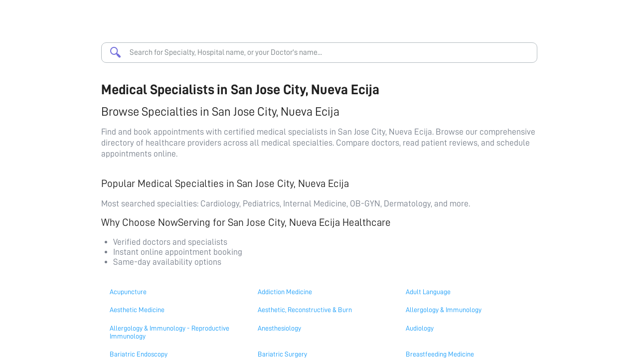

--- FILE ---
content_type: text/html
request_url: https://nowserving.ph/san-jose-city-nueva-ecija/specialty/
body_size: 7751
content:
<!doctype html>
<html lang="en" data-n-head-ssr>
  <head>
    <!-- Google Tag Manager -->
    <script>!function(e,t,a,n){e[n]=e[n]||[],e[n].push({"gtm.start":(new Date).getTime(),event:"gtm.js"});n=t.getElementsByTagName(a)[0],a=t.createElement(a);a.async=!0,a.src="https://www.googletagmanager.com/gtm.js?id=GTM-N3FKC6X",n.parentNode.insertBefore(a,n)}(window,document,"script","dataLayer")</script>
    <!-- End Google Tag Manager -->

    <title>Medical Specialists in San Jose City, Nueva Ecija - Book Online | NowServing</title><meta data-n-head="ssr" charset="utf-8"><meta data-n-head="ssr" name="viewport" content="width=device-width,initial-scale=1"><meta data-n-head="ssr" data-hid="og:type" property="og:type" content="website"><meta data-n-head="ssr" data-hid="og:site_name" property="og:site_name" content="NowServing"><meta data-n-head="ssr" data-hid="apple-itunes-app" name="apple-itunes-app" content="app-id=1490833154"><meta data-n-head="ssr" data-hid="twitter:card" name="twitter:card" content="summary_large_image"><meta data-n-head="ssr" data-hid="twitter:site" name="twitter:site" content="@nowservingph"><meta data-n-head="ssr" data-hid="robots" name="robots" content="noodp,noydir"><meta data-n-head="ssr" data-hid="description" name="description" content="Find 30+ medical specialists in San Jose City, Nueva Ecija. Compare doctors, read reviews & book appointments instantly. Same-day slots available"><meta data-n-head="ssr" data-hid="keywords" name="keywords" content=""><meta data-n-head="ssr" data-hid="og:title" property="og:title" content="Medical Specialists in San Jose City, Nueva Ecija - Book Online | NowServing"><meta data-n-head="ssr" data-hid="og:description" property="og:description" content="Find 30+ medical specialists in San Jose City, Nueva Ecija. Compare doctors, read reviews & book appointments instantly. Same-day slots available"><meta data-n-head="ssr" data-hid="og:url" property="og:url" content="https://nowserving.ph/san-jose-city-nueva-ecija/specialty//"><meta data-n-head="ssr" data-hid="og:image" property="og:image" content="https://nowserving.ph/doctors-in-the-philippines.png"><meta data-n-head="ssr" data-hid="twitter:description" name="twitter:description" content="Find 30+ medical specialists in San Jose City, Nueva Ecija. Compare doctors, read reviews & book appointments instantly. Same-day slots available"><meta data-n-head="ssr" data-hid="twitter:title" name="twitter:title" content="Medical Specialists in San Jose City, Nueva Ecija - Book Online | NowServing"><meta data-n-head="ssr" data-hid="twitter:image" name="twitter:image" content="https://nowserving.ph/doctors-in-the-philippines.png"><link data-n-head="ssr" rel="icon" type="image/x-icon" href="/favicon.ico"><link data-n-head="ssr" rel="preload" fetchpriority="high" as="style" onload='this.onload=null,this.rel="stylesheet"' href="https://cdnjs.cloudflare.com/ajax/libs/font-awesome/4.7.0/css/font-awesome.min.css"><link data-n-head="ssr" rel="preload" fetchpriority="high" as="style" onload='this.onload=null,this.rel="stylesheet"' href="https://fonts.googleapis.com/css?family=Roboto:300,400,500,700|Google+Sans:400,500,700&display=swap"><link data-n-head="ssr" rel="canonical" data-hid="canonical" href="https://nowserving.ph/san-jose-city-nueva-ecija/specialty/"><script data-n-head="ssr" type="application/ld+json">{"@context":"https://schema.org","@type":"WebPage","name":"Medical Specialists in San Jose City, Nueva Ecija","description":"Directory of medical specialists and healthcare providers in San Jose City, Nueva Ecija","url":"https://nowserving.ph/san-jose-city-nueva-ecija/specialty/","mainEntity":{"@type":"ItemList","name":"Medical Specialties in San Jose City, Nueva Ecija","numberOfItems":"30+","description":"Complete listing of medical specialties available in San Jose City, Nueva Ecija"}}</script><script data-n-head="ssr" type="application/ld+json">{"@context":"https://schema.org","@type":"LocalBusiness","name":"NowServing San Jose City, Nueva Ecija","description":"Find and book appointments with medical specialists in San Jose City, Nueva Ecija","areaServed":{"@type":"City","name":"San Jose City, Nueva Ecija","addressCountry":"Philippines"},"serviceType":"Healthcare Directory"}</script><script data-n-head="ssr" type="application/ld+json">{"@context":"https://schema.org","@type":"BreadcrumbList","itemListElement":[{"@type":"ListItem","position":1,"name":"Home","item":"https://nowserving.ph"},{"@type":"ListItem","position":2,"name":"San Jose City, Nueva Ecija","item":"https://nowserving.ph/san-jose-city-nueva-ecija/"},{"@type":"ListItem","position":3,"name":"Specialties","item":"https://nowserving.ph/san-jose-city-nueva-ecija/specialty/"}]}</script><link rel="modulepreload" href="/_nuxt/57ec2e9.modern.js" as="script"><link rel="modulepreload" href="/_nuxt/6652c8f.modern.js" as="script"><link rel="preload" href="/_nuxt/css/f032229.css" as="style"><link rel="modulepreload" href="/_nuxt/40dd3f0.modern.js" as="script"><link rel="preload" href="/_nuxt/css/ef50b04.css" as="style"><link rel="modulepreload" href="/_nuxt/fbf4eda.modern.js" as="script"><link rel="preload" href="/_nuxt/css/57ba884.css" as="style"><link rel="modulepreload" href="/_nuxt/69171ca.modern.js" as="script"><link rel="modulepreload" href="/_nuxt/10d8c27.modern.js" as="script"><link rel="modulepreload" href="/_nuxt/04d88fd.modern.js" as="script"><link rel="stylesheet" href="/_nuxt/css/f032229.css"><link rel="stylesheet" href="/_nuxt/css/ef50b04.css"><link rel="stylesheet" href="/_nuxt/css/57ba884.css"><link rel="preload" href="/_nuxt/static/1769161632/san-jose-city-nueva-ecija/specialty/state.js" as="script"><link rel="preload" href="/_nuxt/static/1769161632/san-jose-city-nueva-ecija/specialty/payload.js" as="script">


    <!-- Google Code for Remarketing Tag -->
    <!--------------------------------------------------
    Remarketing tags may not be associated with personally identifiable information or placed on pages related to sensitive categories. See more information and instructions on how to setup the tag on: https://google.com/ads/remarketingsetup
    --------------------------------------------------->
    <script type="text/javascript">var google_conversion_id=987312837,google_custom_params=window.google_tag_params,google_remarketing_only=!0</script>
    <script type="text/javascript" src="https://www.googleadservices.com/pagead/conversion_async.js" charset="utf-8" async></script>
    <noscript>
      <div style="display:inline">
        <img height="1" width="1" style="border-style:none" alt="" src="//googleads.g.doubleclick.net/pagead/viewthroughconversion/987312837/?value=0&guid=ON&script=0">
      </div>
    </noscript>

    <!-- Global site tag (gtag.js) - Google Analytics -->
    <script async src="https://www.googletagmanager.com/gtag/js?id=UA-171764458-1"></script>
    <script>function gtag(){dataLayer.push(arguments)}window.dataLayer=window.dataLayer||[],gtag("js",new Date),gtag("config","UA-171764458-1")</script>
  </head>
  <body>
    <div data-server-rendered="true" id="__nuxt"><div id="__layout"><div><div selected-location="" class="smd-page page-links full-width" data-v-76a521a4><div role="progressbar" class="mdc-linear-progress mdc-linear-progress--indeterminate" style="display:none"><div><div class="mdc-linear-progress__buffering-dots"></div> <div class="mdc-linear-progress__buffer"></div> <div class="mdc-linear-progress__bar mdc-linear-progress__primary-bar"><span class="mdc-linear-progress__bar-inner"></span></div> <div class="mdc-linear-progress__bar mdc-linear-progress__secondary-bar"><span class="mdc-linear-progress__bar-inner"></span></div></div></div> <!---->   <div class="smd-page__content full-width"><div><!----> <!----> <div class="page-links__header"><div class="smd-form__row align-items-center"><div class="ns-logo"></div></div></div> <div class="page-links__toolbar"><div class="page-links__inputs"><div class="search-combined dark-input small"><div><div tabindex="-1" class="multiselect"><div class="multiselect__select"></div>  <div class="multiselect__tags"><div class="multiselect__tags-wrap" style="display:none"></div> <!----> <div class="multiselect__spinner" style="display:none"></div> <input name="" id="combinedSearch" autocomplete="nope" placeholder="Search for Specialty, Hospital name, or your Doctor's name..." tabindex="0" class="multiselect__input" style="width:0;position:absolute;padding:0"> <!----> <span class="multiselect__placeholder">
          Search for Specialty, Hospital name, or your Doctor's name...
        </span></div> <div tabindex="-1" class="multiselect__content-wrapper" style="max-height:300px;display:none"><ul class="multiselect__content" style="display:block"> <!---->  <li style="display:none"><span class="multiselect__option"><div>Searching...</div></span></li> <li><span class="multiselect__option"><div>Searching...</div></span></li> </ul></div></div></div></div> <!----></div></div> <div class="page-links__title"><h1>Medical Specialists in San Jose City, Nueva Ecija</h1> <h2>Browse Specialties in San Jose City, Nueva Ecija</h2> <p>Find and book appointments with certified medical specialists in San Jose City, Nueva Ecija. Browse our comprehensive directory of healthcare providers across all medical specialties. Compare doctors, read patient reviews, and schedule appointments online.</p></div> <div class="page-links__post-header-content"><h3 data-v-76a521a4>Popular Medical Specialties in San Jose City, Nueva Ecija</h3> <div class="specialty-highlights" data-v-76a521a4><p data-v-76a521a4>Most searched specialties: Cardiology, Pediatrics, Internal Medicine, OB-GYN, Dermatology, and more.</p></div> <h3 data-v-76a521a4>Why Choose NowServing for San Jose City, Nueva Ecija Healthcare</h3> <ul data-v-76a521a4><li data-v-76a521a4>Verified doctors and specialists</li> <li data-v-76a521a4>Instant online appointment booking</li> <li data-v-76a521a4>Same-day availability options</li></ul></div> <!----> <div class="page-text-links__container"><!----> <div class="page-text-links__inner"><div class="page-text-links__item"><div class="page-text-links__item-inner"><a href="/san-jose-city-nueva-ecija/acupuncture/" data-v-da3cb514><span data-v-da3cb514>Acupuncture</span></a></div></div><div class="page-text-links__item"><div class="page-text-links__item-inner"><a href="/san-jose-city-nueva-ecija/addiction-medicine/" data-v-da3cb514><span data-v-da3cb514>Addiction Medicine</span></a></div></div><div class="page-text-links__item"><div class="page-text-links__item-inner"><a href="/san-jose-city-nueva-ecija/adult-language/" data-v-da3cb514><span data-v-da3cb514>Adult Language</span></a></div></div><div class="page-text-links__item"><div class="page-text-links__item-inner"><a href="/san-jose-city-nueva-ecija/aesthetic-medicine/" data-v-da3cb514><span data-v-da3cb514>Aesthetic Medicine</span></a></div></div><div class="page-text-links__item"><div class="page-text-links__item-inner"><a href="/san-jose-city-nueva-ecija/aesthetic-reconstructive-and-burn/" data-v-da3cb514><span data-v-da3cb514>Aesthetic, Reconstructive & Burn</span></a></div></div><div class="page-text-links__item"><div class="page-text-links__item-inner"><a href="/san-jose-city-nueva-ecija/allergology-and-immunology/" data-v-da3cb514><span data-v-da3cb514>Allergology & Immunology</span></a></div></div><div class="page-text-links__item"><div class="page-text-links__item-inner"><a href="/san-jose-city-nueva-ecija/allergology-and-immunology-reproductive-immunology/" data-v-da3cb514><span data-v-da3cb514>Allergology & Immunology - Reproductive Immunology</span></a></div></div><div class="page-text-links__item"><div class="page-text-links__item-inner"><a href="/san-jose-city-nueva-ecija/anesthesiology/" data-v-da3cb514><span data-v-da3cb514>Anesthesiology</span></a></div></div><div class="page-text-links__item"><div class="page-text-links__item-inner"><a href="/san-jose-city-nueva-ecija/audiology/" data-v-da3cb514><span data-v-da3cb514>Audiology</span></a></div></div><div class="page-text-links__item"><div class="page-text-links__item-inner"><a href="/san-jose-city-nueva-ecija/bariatric-endoscopy/" data-v-da3cb514><span data-v-da3cb514>Bariatric Endoscopy</span></a></div></div><div class="page-text-links__item"><div class="page-text-links__item-inner"><a href="/san-jose-city-nueva-ecija/bariatric-surgery/" data-v-da3cb514><span data-v-da3cb514>Bariatric Surgery</span></a></div></div><div class="page-text-links__item"><div class="page-text-links__item-inner"><a href="/san-jose-city-nueva-ecija/breastfeeding-medicine/" data-v-da3cb514><span data-v-da3cb514>Breastfeeding Medicine</span></a></div></div><div class="page-text-links__item"><div class="page-text-links__item-inner"><a href="/san-jose-city-nueva-ecija/cardiology/" data-v-da3cb514><span data-v-da3cb514>Cardiology</span></a></div></div><div class="page-text-links__item"><div class="page-text-links__item-inner"><a href="/san-jose-city-nueva-ecija/cardiology-cardiac-electrophysiology-and-device-implantation/" data-v-da3cb514><span data-v-da3cb514>Cardiology - Cardiac Electrophysiology & Device Implantation</span></a></div></div><div class="page-text-links__item"><div class="page-text-links__item-inner"><a href="/san-jose-city-nueva-ecija/cardiology-cardiac-rehabilitation/" data-v-da3cb514><span data-v-da3cb514>Cardiology - Cardiac Rehabilitation</span></a></div></div><div class="page-text-links__item"><div class="page-text-links__item-inner"><a href="/san-jose-city-nueva-ecija/cardiology-interventional/" data-v-da3cb514><span data-v-da3cb514>Cardiology - Interventional</span></a></div></div><div class="page-text-links__item"><div class="page-text-links__item-inner"><a href="/san-jose-city-nueva-ecija/cardiology-invasive/" data-v-da3cb514><span data-v-da3cb514>Cardiology - Invasive</span></a></div></div><div class="page-text-links__item"><div class="page-text-links__item-inner"><a href="/san-jose-city-nueva-ecija/cardiology-non-invasive%2Fechocardiography/" data-v-da3cb514><span data-v-da3cb514>Cardiology - Non-Invasive/Echocardiography</span></a></div></div><div class="page-text-links__item"><div class="page-text-links__item-inner"><a href="/san-jose-city-nueva-ecija/cardiology-vascular/" data-v-da3cb514><span data-v-da3cb514>Cardiology - Vascular</span></a></div></div><div class="page-text-links__item"><div class="page-text-links__item-inner"><a href="/san-jose-city-nueva-ecija/cardiothoracic-surgery/" data-v-da3cb514><span data-v-da3cb514>Cardiothoracic Surgery</span></a></div></div><div class="page-text-links__item"><div class="page-text-links__item-inner"><a href="/san-jose-city-nueva-ecija/chiropractic/" data-v-da3cb514><span data-v-da3cb514>Chiropractic</span></a></div></div><div class="page-text-links__item"><div class="page-text-links__item-inner"><a href="/san-jose-city-nueva-ecija/clinical-pharmacist/" data-v-da3cb514><span data-v-da3cb514>Clinical Pharmacist</span></a></div></div><div class="page-text-links__item"><div class="page-text-links__item-inner"><a href="/san-jose-city-nueva-ecija/clinical-psychology/" data-v-da3cb514><span data-v-da3cb514>Clinical Psychology</span></a></div></div><div class="page-text-links__item"><div class="page-text-links__item-inner"><a href="/san-jose-city-nueva-ecija/colorectal-surgery-and-proctology/" data-v-da3cb514><span data-v-da3cb514>Colorectal Surgery & Proctology</span></a></div></div><div class="page-text-links__item"><div class="page-text-links__item-inner"><a href="/san-jose-city-nueva-ecija/community-pharmacist/" data-v-da3cb514><span data-v-da3cb514>Community Pharmacist</span></a></div></div><div class="page-text-links__item"><div class="page-text-links__item-inner"><a href="/san-jose-city-nueva-ecija/cosmetic-surgery/" data-v-da3cb514><span data-v-da3cb514>Cosmetic Surgery</span></a></div></div><div class="page-text-links__item"><div class="page-text-links__item-inner"><a href="/san-jose-city-nueva-ecija/counseling-psychology/" data-v-da3cb514><span data-v-da3cb514>Counseling Psychology</span></a></div></div><div class="page-text-links__item"><div class="page-text-links__item-inner"><a href="/san-jose-city-nueva-ecija/critical-care-medicine/" data-v-da3cb514><span data-v-da3cb514>Critical Care Medicine</span></a></div></div><div class="page-text-links__item"><div class="page-text-links__item-inner"><a href="/san-jose-city-nueva-ecija/dentistry/" data-v-da3cb514><span data-v-da3cb514>Dentistry</span></a></div></div><div class="page-text-links__item"><div class="page-text-links__item-inner"><a href="/san-jose-city-nueva-ecija/dentistry-endodontics/" data-v-da3cb514><span data-v-da3cb514>Dentistry - Endodontics</span></a></div></div><div class="page-text-links__item"><div class="page-text-links__item-inner"><a href="/san-jose-city-nueva-ecija/dentistry-oral-surgery/" data-v-da3cb514><span data-v-da3cb514>Dentistry - Oral Surgery</span></a></div></div><div class="page-text-links__item"><div class="page-text-links__item-inner"><a href="/san-jose-city-nueva-ecija/dentistry-orthodontics/" data-v-da3cb514><span data-v-da3cb514>Dentistry - Orthodontics</span></a></div></div><div class="page-text-links__item"><div class="page-text-links__item-inner"><a href="/san-jose-city-nueva-ecija/dentistry-pediatrics/" data-v-da3cb514><span data-v-da3cb514>Dentistry - Pediatrics</span></a></div></div><div class="page-text-links__item"><div class="page-text-links__item-inner"><a href="/san-jose-city-nueva-ecija/dentistry-periodontics/" data-v-da3cb514><span data-v-da3cb514>Dentistry - Periodontics</span></a></div></div><div class="page-text-links__item"><div class="page-text-links__item-inner"><a href="/san-jose-city-nueva-ecija/dentistry-prosthodontics/" data-v-da3cb514><span data-v-da3cb514>Dentistry - Prosthodontics</span></a></div></div><div class="page-text-links__item"><div class="page-text-links__item-inner"><a href="/san-jose-city-nueva-ecija/dermatology/" data-v-da3cb514><span data-v-da3cb514>Dermatology</span></a></div></div><div class="page-text-links__item"><div class="page-text-links__item-inner"><a href="/san-jose-city-nueva-ecija/dermatology-advanced-medical-dermatology/" data-v-da3cb514><span data-v-da3cb514>Dermatology - Advanced Medical Dermatology</span></a></div></div><div class="page-text-links__item"><div class="page-text-links__item-inner"><a href="/san-jose-city-nueva-ecija/dermatology-advanced-wound-care/" data-v-da3cb514><span data-v-da3cb514>Dermatology - Advanced Wound Care</span></a></div></div><div class="page-text-links__item"><div class="page-text-links__item-inner"><a href="/san-jose-city-nueva-ecija/dermatology-cutaneous-non-invasive-imaging/" data-v-da3cb514><span data-v-da3cb514>Dermatology - Cutaneous Non-Invasive Imaging</span></a></div></div><div class="page-text-links__item"><div class="page-text-links__item-inner"><a href="/san-jose-city-nueva-ecija/dermatology-environmental-and-occupational-dermatology/" data-v-da3cb514><span data-v-da3cb514>Dermatology - Environmental & Occupational Dermatology</span></a></div></div><div class="page-text-links__item"><div class="page-text-links__item-inner"><a href="/san-jose-city-nueva-ecija/dermatology-hair/" data-v-da3cb514><span data-v-da3cb514>Dermatology - Hair</span></a></div></div><div class="page-text-links__item"><div class="page-text-links__item-inner"><a href="/san-jose-city-nueva-ecija/dermatology-hair-transplant/" data-v-da3cb514><span data-v-da3cb514>Dermatology - Hair Transplant</span></a></div></div><div class="page-text-links__item"><div class="page-text-links__item-inner"><a href="/san-jose-city-nueva-ecija/dermatology-immunodermatology/" data-v-da3cb514><span data-v-da3cb514>Dermatology - Immunodermatology</span></a></div></div><div class="page-text-links__item"><div class="page-text-links__item-inner"><a href="/san-jose-city-nueva-ecija/dermatology-infectious-dermatology/" data-v-da3cb514><span data-v-da3cb514>Dermatology - Infectious Dermatology</span></a></div></div><div class="page-text-links__item"><div class="page-text-links__item-inner"><a href="/san-jose-city-nueva-ecija/dermatology-laser-and-aesthetic-dermatology/" data-v-da3cb514><span data-v-da3cb514>Dermatology - Laser & Aesthetic Dermatology</span></a></div></div><div class="page-text-links__item"><div class="page-text-links__item-inner"><a href="/san-jose-city-nueva-ecija/dermatology-mohs-micrographic-surgery-and-dermatologic-oncology/" data-v-da3cb514><span data-v-da3cb514>Dermatology - Mohs Micrographic Surgery & Dermatologic Oncology</span></a></div></div><div class="page-text-links__item"><div class="page-text-links__item-inner"><a href="/san-jose-city-nueva-ecija/dermatology-nails/" data-v-da3cb514><span data-v-da3cb514>Dermatology - Nails</span></a></div></div><div class="page-text-links__item"><div class="page-text-links__item-inner"><a href="/san-jose-city-nueva-ecija/dermatology-photodermatology/" data-v-da3cb514><span data-v-da3cb514>Dermatology - Photodermatology</span></a></div></div><div class="page-text-links__item"><div class="page-text-links__item-inner"><a href="/san-jose-city-nueva-ecija/dermatology-supportive-oncodermatology/" data-v-da3cb514><span data-v-da3cb514>Dermatology - Supportive Oncodermatology</span></a></div></div><div class="page-text-links__item"><div class="page-text-links__item-inner"><a href="/san-jose-city-nueva-ecija/dermatopathology/" data-v-da3cb514><span data-v-da3cb514>Dermatopathology</span></a></div></div><div class="page-text-links__item"><div class="page-text-links__item-inner"><a href="/san-jose-city-nueva-ecija/diabetology/" data-v-da3cb514><span data-v-da3cb514>Diabetology</span></a></div></div><div class="page-text-links__item"><div class="page-text-links__item-inner"><a href="/san-jose-city-nueva-ecija/diet-and-nutrition/" data-v-da3cb514><span data-v-da3cb514>Diet & Nutrition</span></a></div></div><div class="page-text-links__item"><div class="page-text-links__item-inner"><a href="/san-jose-city-nueva-ecija/ent-otorhinolaryngology/" data-v-da3cb514><span data-v-da3cb514>ENT-HNS (Otorhinolaryngology | Head & Neck Surgery)</span></a></div></div><div class="page-text-links__item"><div class="page-text-links__item-inner"><a href="/san-jose-city-nueva-ecija/ent-hns-craniomaxillofacial-surgery/" data-v-da3cb514><span data-v-da3cb514>ENT-HNS - Craniomaxillofacial Surgery</span></a></div></div><div class="page-text-links__item"><div class="page-text-links__item-inner"><a href="/san-jose-city-nueva-ecija/ent-hns-facial-plastics/" data-v-da3cb514><span data-v-da3cb514>ENT-HNS - Facial Plastics</span></a></div></div><div class="page-text-links__item"><div class="page-text-links__item-inner"><a href="/san-jose-city-nueva-ecija/ent-hns-head-and-neck-surgical-oncology/" data-v-da3cb514><span data-v-da3cb514>ENT-HNS - Head & Neck Surgical Oncology</span></a></div></div><div class="page-text-links__item"><div class="page-text-links__item-inner"><a href="/san-jose-city-nueva-ecija/ent-hns-laryngology/" data-v-da3cb514><span data-v-da3cb514>ENT-HNS - Laryngology</span></a></div></div><div class="page-text-links__item"><div class="page-text-links__item-inner"><a href="/san-jose-city-nueva-ecija/ent-hns-microvascular-reconstruction/" data-v-da3cb514><span data-v-da3cb514>ENT-HNS - Microvascular Reconstruction</span></a></div></div><div class="page-text-links__item"><div class="page-text-links__item-inner"><a href="/san-jose-city-nueva-ecija/ent-hns-otology/" data-v-da3cb514><span data-v-da3cb514>ENT-HNS - Otology</span></a></div></div><div class="page-text-links__item"><div class="page-text-links__item-inner"><a href="/san-jose-city-nueva-ecija/ent-hns-rhinology/" data-v-da3cb514><span data-v-da3cb514>ENT-HNS - Rhinology</span></a></div></div><div class="page-text-links__item"><div class="page-text-links__item-inner"><a href="/san-jose-city-nueva-ecija/emergency-medicine/" data-v-da3cb514><span data-v-da3cb514>Emergency Medicine</span></a></div></div><div class="page-text-links__item"><div class="page-text-links__item-inner"><a href="/san-jose-city-nueva-ecija/endocrinology/" data-v-da3cb514><span data-v-da3cb514>Endocrinology</span></a></div></div><div class="page-text-links__item"><div class="page-text-links__item-inner"><a href="/san-jose-city-nueva-ecija/endocrinology-interventional/" data-v-da3cb514><span data-v-da3cb514>Endocrinology - Interventional</span></a></div></div><div class="page-text-links__item"><div class="page-text-links__item-inner"><a href="/san-jose-city-nueva-ecija/family-medicine/" data-v-da3cb514><span data-v-da3cb514>Family Medicine</span></a></div></div><div class="page-text-links__item"><div class="page-text-links__item-inner"><a href="/san-jose-city-nueva-ecija/functional-medicine/" data-v-da3cb514><span data-v-da3cb514>Functional Medicine</span></a></div></div><div class="page-text-links__item"><div class="page-text-links__item-inner"><a href="/san-jose-city-nueva-ecija/gastroenterology/" data-v-da3cb514><span data-v-da3cb514>Gastroenterology</span></a></div></div><div class="page-text-links__item"><div class="page-text-links__item-inner"><a href="/san-jose-city-nueva-ecija/gastroenterology-interventional/" data-v-da3cb514><span data-v-da3cb514>Gastroenterology - Interventional</span></a></div></div><div class="page-text-links__item"><div class="page-text-links__item-inner"><a href="/san-jose-city-nueva-ecija/general-medicine/" data-v-da3cb514><span data-v-da3cb514>General Medicine</span></a></div></div><div class="page-text-links__item"><div class="page-text-links__item-inner"><a href="/san-jose-city-nueva-ecija/general-surgery/" data-v-da3cb514><span data-v-da3cb514>General Surgery</span></a></div></div><div class="page-text-links__item"><div class="page-text-links__item-inner"><a href="/san-jose-city-nueva-ecija/geriatric-and-pediatric-language/" data-v-da3cb514><span data-v-da3cb514>Geriatric & Pediatric Language</span></a></div></div><div class="page-text-links__item"><div class="page-text-links__item-inner"><a href="/san-jose-city-nueva-ecija/geriatric-medicine/" data-v-da3cb514><span data-v-da3cb514>Geriatric Medicine</span></a></div></div><div class="page-text-links__item"><div class="page-text-links__item-inner"><a href="/san-jose-city-nueva-ecija/gerontology/" data-v-da3cb514><span data-v-da3cb514>Gerontology</span></a></div></div><div class="page-text-links__item"><div class="page-text-links__item-inner"><a href="/san-jose-city-nueva-ecija/guidance-and-counseling-non-medical/" data-v-da3cb514><span data-v-da3cb514>Guidance & Counseling (Non-Medical)</span></a></div></div><div class="page-text-links__item"><div class="page-text-links__item-inner"><a href="/san-jose-city-nueva-ecija/hematology/" data-v-da3cb514><span data-v-da3cb514>Hematology</span></a></div></div><div class="page-text-links__item"><div class="page-text-links__item-inner"><a href="/san-jose-city-nueva-ecija/hepato-pancreato-biliary-surgery/" data-v-da3cb514><span data-v-da3cb514>Hepato-Pancreato-Biliary Surgery</span></a></div></div><div class="page-text-links__item"><div class="page-text-links__item-inner"><a href="/san-jose-city-nueva-ecija/hepatobiliary-surgical-oncology/" data-v-da3cb514><span data-v-da3cb514>Hepatobiliary Surgical Oncology</span></a></div></div><div class="page-text-links__item"><div class="page-text-links__item-inner"><a href="/san-jose-city-nueva-ecija/hepatology/" data-v-da3cb514><span data-v-da3cb514>Hepatology</span></a></div></div><div class="page-text-links__item"><div class="page-text-links__item-inner"><a href="/san-jose-city-nueva-ecija/hospice-and-palliative-care/" data-v-da3cb514><span data-v-da3cb514>Hospice & Palliative Care</span></a></div></div><div class="page-text-links__item"><div class="page-text-links__item-inner"><a href="/san-jose-city-nueva-ecija/infectious-disease/" data-v-da3cb514><span data-v-da3cb514>Infectious Disease</span></a></div></div><div class="page-text-links__item"><div class="page-text-links__item-inner"><a href="/san-jose-city-nueva-ecija/integrative-medicine/" data-v-da3cb514><span data-v-da3cb514>Integrative Medicine</span></a></div></div><div class="page-text-links__item"><div class="page-text-links__item-inner"><a href="/san-jose-city-nueva-ecija/internal-medicine/" data-v-da3cb514><span data-v-da3cb514>Internal Medicine</span></a></div></div><div class="page-text-links__item"><div class="page-text-links__item-inner"><a href="/san-jose-city-nueva-ecija/interventional-pain-management/" data-v-da3cb514><span data-v-da3cb514>Interventional Pain Management</span></a></div></div><div class="page-text-links__item"><div class="page-text-links__item-inner"><a href="/san-jose-city-nueva-ecija/lactation-consultant/" data-v-da3cb514><span data-v-da3cb514>Lactation Consultant</span></a></div></div><div class="page-text-links__item"><div class="page-text-links__item-inner"><a href="/san-jose-city-nueva-ecija/legal-medicine-and-jurisprudence/" data-v-da3cb514><span data-v-da3cb514>Legal Medicine & Jurisprudence</span></a></div></div><div class="page-text-links__item"><div class="page-text-links__item-inner"><a href="/san-jose-city-nueva-ecija/lifestyle-medicine/" data-v-da3cb514><span data-v-da3cb514>Lifestyle Medicine</span></a></div></div><div class="page-text-links__item"><div class="page-text-links__item-inner"><a href="/san-jose-city-nueva-ecija/maxillofacial-surgery/" data-v-da3cb514><span data-v-da3cb514>Maxillofacial Surgery</span></a></div></div><div class="page-text-links__item"><div class="page-text-links__item-inner"><a href="/san-jose-city-nueva-ecija/medical-technology/" data-v-da3cb514><span data-v-da3cb514>Medical Technology</span></a></div></div><div class="page-text-links__item"><div class="page-text-links__item-inner"><a href="/san-jose-city-nueva-ecija/mental-health-non-medical/" data-v-da3cb514><span data-v-da3cb514>Mental Health (non-medical)</span></a></div></div><div class="page-text-links__item"><div class="page-text-links__item-inner"><a href="/san-jose-city-nueva-ecija/midwifery/" data-v-da3cb514><span data-v-da3cb514>Midwifery</span></a></div></div><div class="page-text-links__item"><div class="page-text-links__item-inner"><a href="/san-jose-city-nueva-ecija/naturopathy/" data-v-da3cb514><span data-v-da3cb514>Naturopathy</span></a></div></div><div class="page-text-links__item"><div class="page-text-links__item-inner"><a href="/san-jose-city-nueva-ecija/neonatology/" data-v-da3cb514><span data-v-da3cb514>Neonatology</span></a></div></div><div class="page-text-links__item"><div class="page-text-links__item-inner"><a href="/san-jose-city-nueva-ecija/nephrology/" data-v-da3cb514><span data-v-da3cb514>Nephrology</span></a></div></div><div class="page-text-links__item"><div class="page-text-links__item-inner"><a href="/san-jose-city-nueva-ecija/nephrology-interventional/" data-v-da3cb514><span data-v-da3cb514>Nephrology - Interventional</span></a></div></div><div class="page-text-links__item"><div class="page-text-links__item-inner"><a href="/san-jose-city-nueva-ecija/neurology/" data-v-da3cb514><span data-v-da3cb514>Neurology</span></a></div></div><div class="page-text-links__item"><div class="page-text-links__item-inner"><a href="/san-jose-city-nueva-ecija/neurology-clinical-neurophysiology/" data-v-da3cb514><span data-v-da3cb514>Neurology - Clinical Neurophysiology</span></a></div></div><div class="page-text-links__item"><div class="page-text-links__item-inner"><a href="/san-jose-city-nueva-ecija/neuropsychology/" data-v-da3cb514><span data-v-da3cb514>Neuropsychology</span></a></div></div><div class="page-text-links__item"><div class="page-text-links__item-inner"><a href="/san-jose-city-nueva-ecija/neurosurgery/" data-v-da3cb514><span data-v-da3cb514>Neurosurgery</span></a></div></div><div class="page-text-links__item"><div class="page-text-links__item-inner"><a href="/san-jose-city-nueva-ecija/neurotology/" data-v-da3cb514><span data-v-da3cb514>Neurotology</span></a></div></div><div class="page-text-links__item"><div class="page-text-links__item-inner"><a href="/san-jose-city-nueva-ecija/nuclear-medicine/" data-v-da3cb514><span data-v-da3cb514>Nuclear Medicine</span></a></div></div><div class="page-text-links__item"><div class="page-text-links__item-inner"><a href="/san-jose-city-nueva-ecija/nursing/" data-v-da3cb514><span data-v-da3cb514>Nursing</span></a></div></div><div class="page-text-links__item"><div class="page-text-links__item-inner"><a href="/san-jose-city-nueva-ecija/ob-sonology/" data-v-da3cb514><span data-v-da3cb514>OB Sonology</span></a></div></div><div class="page-text-links__item"><div class="page-text-links__item-inner"><a href="/san-jose-city-nueva-ecija/obgyn-pediatric-and-adolescent-gynecology/" data-v-da3cb514><span data-v-da3cb514>OBGYN - Pediatric & Adolescent Gynecology</span></a></div></div><div class="page-text-links__item"><div class="page-text-links__item-inner"><a href="/san-jose-city-nueva-ecija/obesity-medicine/" data-v-da3cb514><span data-v-da3cb514>Obesity Medicine</span></a></div></div><div class="page-text-links__item"><div class="page-text-links__item-inner"><a href="/san-jose-city-nueva-ecija/obstetrics-and-gynecology-obgyn/" data-v-da3cb514><span data-v-da3cb514>Obstetrics and Gynecology (OBGYN)</span></a></div></div><div class="page-text-links__item"><div class="page-text-links__item-inner"><a href="/san-jose-city-nueva-ecija/occupational-and-industrial-medicine/" data-v-da3cb514><span data-v-da3cb514>Occupational & Industrial Medicine</span></a></div></div><div class="page-text-links__item"><div class="page-text-links__item-inner"><a href="/san-jose-city-nueva-ecija/occupational-therapy/" data-v-da3cb514><span data-v-da3cb514>Occupational Therapy</span></a></div></div><div class="page-text-links__item"><div class="page-text-links__item-inner"><a href="/san-jose-city-nueva-ecija/oncology/" data-v-da3cb514><span data-v-da3cb514>Oncology</span></a></div></div><div class="page-text-links__item"><div class="page-text-links__item-inner"><a href="/san-jose-city-nueva-ecija/oncology-breast-cancer/" data-v-da3cb514><span data-v-da3cb514>Oncology - Breast Cancer</span></a></div></div><div class="page-text-links__item"><div class="page-text-links__item-inner"><a href="/san-jose-city-nueva-ecija/oncology-gynecology/" data-v-da3cb514><span data-v-da3cb514>Oncology - Gynecology</span></a></div></div><div class="page-text-links__item"><div class="page-text-links__item-inner"><a href="/san-jose-city-nueva-ecija/oncology-hematologic/" data-v-da3cb514><span data-v-da3cb514>Oncology - Hematologic</span></a></div></div><div class="page-text-links__item"><div class="page-text-links__item-inner"><a href="/san-jose-city-nueva-ecija/oncology-medical/" data-v-da3cb514><span data-v-da3cb514>Oncology - Medical</span></a></div></div><div class="page-text-links__item"><div class="page-text-links__item-inner"><a href="/san-jose-city-nueva-ecija/oncology-pulmonology/" data-v-da3cb514><span data-v-da3cb514>Oncology - Pulmonology</span></a></div></div><div class="page-text-links__item"><div class="page-text-links__item-inner"><a href="/san-jose-city-nueva-ecija/oncology-radiation/" data-v-da3cb514><span data-v-da3cb514>Oncology - Radiation</span></a></div></div><div class="page-text-links__item"><div class="page-text-links__item-inner"><a href="/san-jose-city-nueva-ecija/oncology-surgical/" data-v-da3cb514><span data-v-da3cb514>Oncology - Surgical</span></a></div></div><div class="page-text-links__item"><div class="page-text-links__item-inner"><a href="/san-jose-city-nueva-ecija/oncology-trophoblastic-diseases/" data-v-da3cb514><span data-v-da3cb514>Oncology - Trophoblastic Diseases</span></a></div></div><div class="page-text-links__item"><div class="page-text-links__item-inner"><a href="/san-jose-city-nueva-ecija/ophthalmology/" data-v-da3cb514><span data-v-da3cb514>Ophthalmology</span></a></div></div><div class="page-text-links__item"><div class="page-text-links__item-inner"><a href="/san-jose-city-nueva-ecija/ophthalmology-anterior-segment-surgery/" data-v-da3cb514><span data-v-da3cb514>Ophthalmology - Anterior Segment Surgery</span></a></div></div><div class="page-text-links__item"><div class="page-text-links__item-inner"><a href="/san-jose-city-nueva-ecija/ophthalmology-cataracts-and-refractive-surgery/" data-v-da3cb514><span data-v-da3cb514>Ophthalmology - Cataracts and Refractive Surgery</span></a></div></div><div class="page-text-links__item"><div class="page-text-links__item-inner"><a href="/san-jose-city-nueva-ecija/ophthalmology-cornea-and-external-diseases/" data-v-da3cb514><span data-v-da3cb514>Ophthalmology - Cornea and External Diseases</span></a></div></div><div class="page-text-links__item"><div class="page-text-links__item-inner"><a href="/san-jose-city-nueva-ecija/ophthalmology-glaucoma/" data-v-da3cb514><span data-v-da3cb514>Ophthalmology - Glaucoma</span></a></div></div><div class="page-text-links__item"><div class="page-text-links__item-inner"><a href="/san-jose-city-nueva-ecija/ophthalmology-neuro-ophthalmology/" data-v-da3cb514><span data-v-da3cb514>Ophthalmology - Neuro-Ophthalmology</span></a></div></div><div class="page-text-links__item"><div class="page-text-links__item-inner"><a href="/san-jose-city-nueva-ecija/ophthalmology-ocular-oncology/" data-v-da3cb514><span data-v-da3cb514>Ophthalmology - Ocular Oncology</span></a></div></div><div class="page-text-links__item"><div class="page-text-links__item-inner"><a href="/san-jose-city-nueva-ecija/ophthalmology-oculoplastics-and-orbit-surgery/" data-v-da3cb514><span data-v-da3cb514>Ophthalmology - Oculoplastics and Orbit Surgery</span></a></div></div><div class="page-text-links__item"><div class="page-text-links__item-inner"><a href="/san-jose-city-nueva-ecija/ophthalmology-ophthalmic-pathology/" data-v-da3cb514><span data-v-da3cb514>Ophthalmology - Ophthalmic Pathology</span></a></div></div><div class="page-text-links__item"><div class="page-text-links__item-inner"><a href="/san-jose-city-nueva-ecija/ophthalmology-retina/" data-v-da3cb514><span data-v-da3cb514>Ophthalmology - Retina</span></a></div></div><div class="page-text-links__item"><div class="page-text-links__item-inner"><a href="/san-jose-city-nueva-ecija/ophthalmology-uveitis-and-immunology/" data-v-da3cb514><span data-v-da3cb514>Ophthalmology - Uveitis and Immunology</span></a></div></div><div class="page-text-links__item"><div class="page-text-links__item-inner"><a href="/san-jose-city-nueva-ecija/ophthalmology-vitreo-retinal-surgery/" data-v-da3cb514><span data-v-da3cb514>Ophthalmology - Vitreo-Retinal Surgery</span></a></div></div><div class="page-text-links__item"><div class="page-text-links__item-inner"><a href="/san-jose-city-nueva-ecija/optometry/" data-v-da3cb514><span data-v-da3cb514>Optometry</span></a></div></div><div class="page-text-links__item"><div class="page-text-links__item-inner"><a href="/san-jose-city-nueva-ecija/orthopedic-surgery/" data-v-da3cb514><span data-v-da3cb514>Orthopedic Surgery</span></a></div></div><div class="page-text-links__item"><div class="page-text-links__item-inner"><a href="/san-jose-city-nueva-ecija/orthopedic-surgery-foot-and-ankle/" data-v-da3cb514><span data-v-da3cb514>Orthopedic Surgery - Foot & Ankle</span></a></div></div><div class="page-text-links__item"><div class="page-text-links__item-inner"><a href="/san-jose-city-nueva-ecija/orthopedic-surgery-spine/" data-v-da3cb514><span data-v-da3cb514>Orthopedic Surgery - Spine</span></a></div></div><div class="page-text-links__item"><div class="page-text-links__item-inner"><a href="/san-jose-city-nueva-ecija/orthopedics-adult/" data-v-da3cb514><span data-v-da3cb514>Orthopedics - Adult</span></a></div></div><div class="page-text-links__item"><div class="page-text-links__item-inner"><a href="/san-jose-city-nueva-ecija/orthopedics-hand-and-upper-limb/" data-v-da3cb514><span data-v-da3cb514>Orthopedics - Hand & Upper Limb</span></a></div></div><div class="page-text-links__item"><div class="page-text-links__item-inner"><a href="/san-jose-city-nueva-ecija/orthopedics-interventional/" data-v-da3cb514><span data-v-da3cb514>Orthopedics - Interventional</span></a></div></div><div class="page-text-links__item"><div class="page-text-links__item-inner"><a href="/san-jose-city-nueva-ecija/orthopedics-joint-replacement-hip-and-knee/" data-v-da3cb514><span data-v-da3cb514>Orthopedics - Joint Replacement, Hip & Knee</span></a></div></div><div class="page-text-links__item"><div class="page-text-links__item-inner"><a href="/san-jose-city-nueva-ecija/orthopedics-trauma/" data-v-da3cb514><span data-v-da3cb514>Orthopedics - Trauma</span></a></div></div><div class="page-text-links__item"><div class="page-text-links__item-inner"><a href="/san-jose-city-nueva-ecija/pain-management/" data-v-da3cb514><span data-v-da3cb514>Pain Management</span></a></div></div><div class="page-text-links__item"><div class="page-text-links__item-inner"><a href="/san-jose-city-nueva-ecija/pain-medicine/" data-v-da3cb514><span data-v-da3cb514>Pain Medicine</span></a></div></div><div class="page-text-links__item"><div class="page-text-links__item-inner"><a href="/san-jose-city-nueva-ecija/pathology/" data-v-da3cb514><span data-v-da3cb514>Pathology</span></a></div></div><div class="page-text-links__item"><div class="page-text-links__item-inner"><a href="/san-jose-city-nueva-ecija/pediatric-dermatology/" data-v-da3cb514><span data-v-da3cb514>Pediatric Dermatology</span></a></div></div><div class="page-text-links__item"><div class="page-text-links__item-inner"><a href="/san-jose-city-nueva-ecija/pediatric-orthopedics/" data-v-da3cb514><span data-v-da3cb514>Pediatric Orthopedics</span></a></div></div><div class="page-text-links__item"><div class="page-text-links__item-inner"><a href="/san-jose-city-nueva-ecija/pediatric-urology/" data-v-da3cb514><span data-v-da3cb514>Pediatric Urology</span></a></div></div><div class="page-text-links__item"><div class="page-text-links__item-inner"><a href="/san-jose-city-nueva-ecija/pediatrics/" data-v-da3cb514><span data-v-da3cb514>Pediatrics</span></a></div></div><div class="page-text-links__item"><div class="page-text-links__item-inner"><a href="/san-jose-city-nueva-ecija/pediatrics-adolescent/" data-v-da3cb514><span data-v-da3cb514>Pediatrics - Adolescent</span></a></div></div><div class="page-text-links__item"><div class="page-text-links__item-inner"><a href="/san-jose-city-nueva-ecija/pediatrics-allergy-and-immunology/" data-v-da3cb514><span data-v-da3cb514>Pediatrics - Allergy & Immunology</span></a></div></div><div class="page-text-links__item"><div class="page-text-links__item-inner"><a href="/san-jose-city-nueva-ecija/pediatrics-ambulatory/" data-v-da3cb514><span data-v-da3cb514>Pediatrics - Ambulatory</span></a></div></div><div class="page-text-links__item"><div class="page-text-links__item-inner"><a href="/san-jose-city-nueva-ecija/pediatrics-cardiology/" data-v-da3cb514><span data-v-da3cb514>Pediatrics - Cardiology</span></a></div></div><div class="page-text-links__item"><div class="page-text-links__item-inner"><a href="/san-jose-city-nueva-ecija/pediatrics-child-protection-specialist/" data-v-da3cb514><span data-v-da3cb514>Pediatrics - Child Protection Specialist</span></a></div></div><div class="page-text-links__item"><div class="page-text-links__item-inner"><a href="/san-jose-city-nueva-ecija/pediatrics-clinical-genetics/" data-v-da3cb514><span data-v-da3cb514>Pediatrics - Clinical Genetics</span></a></div></div><div class="page-text-links__item"><div class="page-text-links__item-inner"><a href="/san-jose-city-nueva-ecija/pediatrics-critical-care-medicine/" data-v-da3cb514><span data-v-da3cb514>Pediatrics - Critical Care Medicine</span></a></div></div><div class="page-text-links__item"><div class="page-text-links__item-inner"><a href="/san-jose-city-nueva-ecija/pediatrics-developmental-and-behavioral/" data-v-da3cb514><span data-v-da3cb514>Pediatrics - Developmental & Behavioral</span></a></div></div><div class="page-text-links__item"><div class="page-text-links__item-inner"><a href="/san-jose-city-nueva-ecija/pediatrics-ent-otorhinolaryngology/" data-v-da3cb514><span data-v-da3cb514>Pediatrics - ENT (Otorhinolaryngology)</span></a></div></div><div class="page-text-links__item"><div class="page-text-links__item-inner"><a href="/san-jose-city-nueva-ecija/pediatrics-emergency-medicine/" data-v-da3cb514><span data-v-da3cb514>Pediatrics - Emergency Medicine</span></a></div></div><div class="page-text-links__item"><div class="page-text-links__item-inner"><a href="/san-jose-city-nueva-ecija/pediatrics-endocrinology/" data-v-da3cb514><span data-v-da3cb514>Pediatrics - Endocrinology</span></a></div></div><div class="page-text-links__item"><div class="page-text-links__item-inner"><a href="/san-jose-city-nueva-ecija/pediatrics-gastroenterology/" data-v-da3cb514><span data-v-da3cb514>Pediatrics - Gastroenterology</span></a></div></div><div class="page-text-links__item"><div class="page-text-links__item-inner"><a href="/san-jose-city-nueva-ecija/pediatrics-hematology/" data-v-da3cb514><span data-v-da3cb514>Pediatrics - Hematology</span></a></div></div><div class="page-text-links__item"><div class="page-text-links__item-inner"><a href="/san-jose-city-nueva-ecija/pediatrics-hematology-and-oncology/" data-v-da3cb514><span data-v-da3cb514>Pediatrics - Hematology & Oncology</span></a></div></div><div class="page-text-links__item"><div class="page-text-links__item-inner"><a href="/san-jose-city-nueva-ecija/pediatrics-hepatology/" data-v-da3cb514><span data-v-da3cb514>Pediatrics - Hepatology</span></a></div></div><div class="page-text-links__item"><div class="page-text-links__item-inner"><a href="/san-jose-city-nueva-ecija/pediatrics-infectious-disease/" data-v-da3cb514><span data-v-da3cb514>Pediatrics - Infectious Disease</span></a></div></div><div class="page-text-links__item"><div class="page-text-links__item-inner"><a href="/san-jose-city-nueva-ecija/pediatrics-nephrology/" data-v-da3cb514><span data-v-da3cb514>Pediatrics - Nephrology</span></a></div></div><div class="page-text-links__item"><div class="page-text-links__item-inner"><a href="/san-jose-city-nueva-ecija/pediatrics-neurodevelopmental/" data-v-da3cb514><span data-v-da3cb514>Pediatrics - Neurodevelopmental</span></a></div></div><div class="page-text-links__item"><div class="page-text-links__item-inner"><a href="/san-jose-city-nueva-ecija/pediatrics-neurology/" data-v-da3cb514><span data-v-da3cb514>Pediatrics - Neurology</span></a></div></div><div class="page-text-links__item"><div class="page-text-links__item-inner"><a href="/san-jose-city-nueva-ecija/pediatrics-neurosurgery/" data-v-da3cb514><span data-v-da3cb514>Pediatrics - Neurosurgery</span></a></div></div><div class="page-text-links__item"><div class="page-text-links__item-inner"><a href="/san-jose-city-nueva-ecija/pediatrics-oncology/" data-v-da3cb514><span data-v-da3cb514>Pediatrics - Oncology</span></a></div></div><div class="page-text-links__item"><div class="page-text-links__item-inner"><a href="/san-jose-city-nueva-ecija/pediatrics-ophthalmology/" data-v-da3cb514><span data-v-da3cb514>Pediatrics - Ophthalmology</span></a></div></div><div class="page-text-links__item"><div class="page-text-links__item-inner"><a href="/san-jose-city-nueva-ecija/pediatrics-ophthalmology-and-strabismus/" data-v-da3cb514><span data-v-da3cb514>Pediatrics - Ophthalmology & Strabismus</span></a></div></div><div class="page-text-links__item"><div class="page-text-links__item-inner"><a href="/san-jose-city-nueva-ecija/pediatrics-orthopedics/" data-v-da3cb514><span data-v-da3cb514>Pediatrics - Orthopedics</span></a></div></div><div class="page-text-links__item"><div class="page-text-links__item-inner"><a href="/san-jose-city-nueva-ecija/pediatrics-otology/" data-v-da3cb514><span data-v-da3cb514>Pediatrics - Otology</span></a></div></div><div class="page-text-links__item"><div class="page-text-links__item-inner"><a href="/san-jose-city-nueva-ecija/pediatrics-pulmonology/" data-v-da3cb514><span data-v-da3cb514>Pediatrics - Pulmonology</span></a></div></div><div class="page-text-links__item"><div class="page-text-links__item-inner"><a href="/san-jose-city-nueva-ecija/pediatrics-rheumatology/" data-v-da3cb514><span data-v-da3cb514>Pediatrics - Rheumatology</span></a></div></div><div class="page-text-links__item"><div class="page-text-links__item-inner"><a href="/san-jose-city-nueva-ecija/pediatrics-surgery/" data-v-da3cb514><span data-v-da3cb514>Pediatrics - Surgery</span></a></div></div><div class="page-text-links__item"><div class="page-text-links__item-inner"><a href="/san-jose-city-nueva-ecija/perinatology/" data-v-da3cb514><span data-v-da3cb514>Perinatology</span></a></div></div><div class="page-text-links__item"><div class="page-text-links__item-inner"><a href="/san-jose-city-nueva-ecija/pharmacist/" data-v-da3cb514><span data-v-da3cb514>Pharmacist</span></a></div></div><div class="page-text-links__item"><div class="page-text-links__item-inner"><a href="/san-jose-city-nueva-ecija/physiatry/" data-v-da3cb514><span data-v-da3cb514>Physiatry</span></a></div></div><div class="page-text-links__item"><div class="page-text-links__item-inner"><a href="/san-jose-city-nueva-ecija/physical-medicine-and-rehabilitation/" data-v-da3cb514><span data-v-da3cb514>Physical Medicine & Rehabilitation</span></a></div></div><div class="page-text-links__item"><div class="page-text-links__item-inner"><a href="/san-jose-city-nueva-ecija/physical-therapy/" data-v-da3cb514><span data-v-da3cb514>Physical Therapy</span></a></div></div><div class="page-text-links__item"><div class="page-text-links__item-inner"><a href="/san-jose-city-nueva-ecija/physiotherapy/" data-v-da3cb514><span data-v-da3cb514>Physiotherapy</span></a></div></div><div class="page-text-links__item"><div class="page-text-links__item-inner"><a href="/san-jose-city-nueva-ecija/plastic-surgery/" data-v-da3cb514><span data-v-da3cb514>Plastic Surgery</span></a></div></div><div class="page-text-links__item"><div class="page-text-links__item-inner"><a href="/san-jose-city-nueva-ecija/podiatry/" data-v-da3cb514><span data-v-da3cb514>Podiatry</span></a></div></div><div class="page-text-links__item"><div class="page-text-links__item-inner"><a href="/san-jose-city-nueva-ecija/preventive-medicine/" data-v-da3cb514><span data-v-da3cb514>Preventive Medicine</span></a></div></div><div class="page-text-links__item"><div class="page-text-links__item-inner"><a href="/san-jose-city-nueva-ecija/primary-care/" data-v-da3cb514><span data-v-da3cb514>Primary Care</span></a></div></div><div class="page-text-links__item"><div class="page-text-links__item-inner"><a href="/san-jose-city-nueva-ecija/primary-eye-care/" data-v-da3cb514><span data-v-da3cb514>Primary Eye Care</span></a></div></div><div class="page-text-links__item"><div class="page-text-links__item-inner"><a href="/san-jose-city-nueva-ecija/psychiatry/" data-v-da3cb514><span data-v-da3cb514>Psychiatry</span></a></div></div><div class="page-text-links__item"><div class="page-text-links__item-inner"><a href="/san-jose-city-nueva-ecija/psychiatry-child-and-adolescent/" data-v-da3cb514><span data-v-da3cb514>Psychiatry - Child & Adolescent</span></a></div></div><div class="page-text-links__item"><div class="page-text-links__item-inner"><a href="/san-jose-city-nueva-ecija/psychiatry-interventional/" data-v-da3cb514><span data-v-da3cb514>Psychiatry - Interventional</span></a></div></div><div class="page-text-links__item"><div class="page-text-links__item-inner"><a href="/san-jose-city-nueva-ecija/psychology/" data-v-da3cb514><span data-v-da3cb514>Psychology</span></a></div></div><div class="page-text-links__item"><div class="page-text-links__item-inner"><a href="/san-jose-city-nueva-ecija/psychometrician/" data-v-da3cb514><span data-v-da3cb514>Psychometrician</span></a></div></div><div class="page-text-links__item"><div class="page-text-links__item-inner"><a href="/san-jose-city-nueva-ecija/psychotherapy/" data-v-da3cb514><span data-v-da3cb514>Psychotherapy</span></a></div></div><div class="page-text-links__item"><div class="page-text-links__item-inner"><a href="/san-jose-city-nueva-ecija/public-health/" data-v-da3cb514><span data-v-da3cb514>Public Health</span></a></div></div><div class="page-text-links__item"><div class="page-text-links__item-inner"><a href="/san-jose-city-nueva-ecija/pulmonology/" data-v-da3cb514><span data-v-da3cb514>Pulmonology</span></a></div></div><div class="page-text-links__item"><div class="page-text-links__item-inner"><a href="/san-jose-city-nueva-ecija/pulmonology-interventional/" data-v-da3cb514><span data-v-da3cb514>Pulmonology - Interventional</span></a></div></div><div class="page-text-links__item"><div class="page-text-links__item-inner"><a href="/san-jose-city-nueva-ecija/radiology/" data-v-da3cb514><span data-v-da3cb514>Radiology</span></a></div></div><div class="page-text-links__item"><div class="page-text-links__item-inner"><a href="/san-jose-city-nueva-ecija/radiology-interventional/" data-v-da3cb514><span data-v-da3cb514>Radiology - Interventional</span></a></div></div><div class="page-text-links__item"><div class="page-text-links__item-inner"><a href="/san-jose-city-nueva-ecija/reproductive-endocrinology-and-infertility/" data-v-da3cb514><span data-v-da3cb514>Reproductive Endocrinology & Infertility</span></a></div></div><div class="page-text-links__item"><div class="page-text-links__item-inner"><a href="/san-jose-city-nueva-ecija/respiratory-therapy/" data-v-da3cb514><span data-v-da3cb514>Respiratory Therapy</span></a></div></div><div class="page-text-links__item"><div class="page-text-links__item-inner"><a href="/san-jose-city-nueva-ecija/rheumatology/" data-v-da3cb514><span data-v-da3cb514>Rheumatology</span></a></div></div><div class="page-text-links__item"><div class="page-text-links__item-inner"><a href="/san-jose-city-nueva-ecija/rheumatology-interventional/" data-v-da3cb514><span data-v-da3cb514>Rheumatology - Interventional</span></a></div></div><div class="page-text-links__item"><div class="page-text-links__item-inner"><a href="/san-jose-city-nueva-ecija/sleep-medicine/" data-v-da3cb514><span data-v-da3cb514>Sleep Medicine</span></a></div></div><div class="page-text-links__item"><div class="page-text-links__item-inner"><a href="/san-jose-city-nueva-ecija/speech-language-pathology/" data-v-da3cb514><span data-v-da3cb514>Speech-Language Pathology</span></a></div></div><div class="page-text-links__item"><div class="page-text-links__item-inner"><a href="/san-jose-city-nueva-ecija/sports-medicine/" data-v-da3cb514><span data-v-da3cb514>Sports Medicine</span></a></div></div><div class="page-text-links__item"><div class="page-text-links__item-inner"><a href="/san-jose-city-nueva-ecija/surgical-oncologist/" data-v-da3cb514><span data-v-da3cb514>Surgical Oncologist</span></a></div></div><div class="page-text-links__item"><div class="page-text-links__item-inner"><a href="/san-jose-city-nueva-ecija/thoracic-and-cardiovascular-surgery/" data-v-da3cb514><span data-v-da3cb514>Thoracic & Cardiovascular Surgery</span></a></div></div><div class="page-text-links__item"><div class="page-text-links__item-inner"><a href="/san-jose-city-nueva-ecija/toxicology/" data-v-da3cb514><span data-v-da3cb514>Toxicology</span></a></div></div><div class="page-text-links__item"><div class="page-text-links__item-inner"><a href="/san-jose-city-nueva-ecija/transgender-health-and-wellness/" data-v-da3cb514><span data-v-da3cb514>Transgender Health and Wellness</span></a></div></div><div class="page-text-links__item"><div class="page-text-links__item-inner"><a href="/san-jose-city-nueva-ecija/transplant-nephrology/" data-v-da3cb514><span data-v-da3cb514>Transplant Nephrology</span></a></div></div><div class="page-text-links__item"><div class="page-text-links__item-inner"><a href="/san-jose-city-nueva-ecija/transplant-surgery/" data-v-da3cb514><span data-v-da3cb514>Transplant Surgery</span></a></div></div><div class="page-text-links__item"><div class="page-text-links__item-inner"><a href="/san-jose-city-nueva-ecija/urgent-care-medicine/" data-v-da3cb514><span data-v-da3cb514>Urgent Care Medicine</span></a></div></div><div class="page-text-links__item"><div class="page-text-links__item-inner"><a href="/san-jose-city-nueva-ecija/urology/" data-v-da3cb514><span data-v-da3cb514>Urology</span></a></div></div><div class="page-text-links__item"><div class="page-text-links__item-inner"><a href="/san-jose-city-nueva-ecija/urology-interventional/" data-v-da3cb514><span data-v-da3cb514>Urology - Interventional</span></a></div></div><div class="page-text-links__item"><div class="page-text-links__item-inner"><a href="/san-jose-city-nueva-ecija/vascular-surgery/" data-v-da3cb514><span data-v-da3cb514>Vascular Surgery</span></a></div></div><div class="page-text-links__item"><div class="page-text-links__item-inner"><a href="/san-jose-city-nueva-ecija/venereology/" data-v-da3cb514><span data-v-da3cb514>Venereology</span></a></div></div><div class="page-text-links__item"><div class="page-text-links__item-inner"><a href="/san-jose-city-nueva-ecija/veterinary/" data-v-da3cb514><span data-v-da3cb514>Veterinary</span></a></div></div><div class="page-text-links__item"><div class="page-text-links__item-inner"><a href="/san-jose-city-nueva-ecija/veterinary-companion-animal-medicine/" data-v-da3cb514><span data-v-da3cb514>Veterinary - Companion Animal Medicine</span></a></div></div><div class="page-text-links__item"><div class="page-text-links__item-inner"><a href="/san-jose-city-nueva-ecija/veterinary-small-animal-medicine/" data-v-da3cb514><span data-v-da3cb514>Veterinary - Small Animal Medicine</span></a></div></div><div class="page-text-links__item"><div class="page-text-links__item-inner"><a href="/san-jose-city-nueva-ecija/veterinary-surgery/" data-v-da3cb514><span data-v-da3cb514>Veterinary - Surgery</span></a></div></div></div></div> <div class="page-links__blurb" style="display:none"><img></div> <div class="ns-footer"><div class="ns-footer__more-info dark"><div class="ns-footer__more-info__inner"><div class="section"><div class="footer-title">For Patients</div> <ul><li><a href="/" class="nuxt-link-active">Find a Doctor</a></li> <li><a href="/hospital/">Hospitals</a></li> <li><a href="/hmo/">HMOs</a></li> <li><a href="/specialty-all/">Specialties</a></li> <li><a href="/city/">Cities</a></li> <li><a href="/society/">Societies</a></li> <li><a href="/conditions/">Conditions</a></li> <li><a href="/services/">Services</a></li> <li><a href="https://nowserving.ph/online-consultation/" target="_blank">Online Consultation</a></li> <li><a href="https://nowserving.ph/rewards/" target="_blank">Rewards</a></li></ul></div> <div class="section-divider"></div> <div class="section"><div class="footer-title">For Doctors</div> <ul><li><a href="https://seriousmd.com/#sign-up" target="_blank">List your Practice</a></li> <li><a href="https://seriousmd.com/contact" target="_blank">Support Center</a></li> <li><a href="https://seriousmd.com/#" target="_blank">Dashboard Login</a></li></ul></div> <div class="section-divider"></div> <div class="section"><div class="footer-title">General</div> <ul><li><a href="https://seriousmd.com/about" target="_blank">About Us</a></li> <li><a href="https://nowserving.seriousmd.com/terms-of-use/" target="_blank">Terms & Conditions</a></li> <li><a href="https://nowserving.seriousmd.com/privacy-policy/" target="_blank">Privacy Policy</a></li> <li><a href="/contact/">Partners</a></li> <li><a href="https://nowserving.ph/corporate/" target="_blank">Corporate</a></li> <li><a href="https://nowserving.ph/blog/" target="_blank">Blog</a></li> <li><a href="https://nowserving.ph/podcast/" target="_blank">Podcast</a></li></ul></div> <div class="section-divider"></div> <div class="section other-links"><div class="footer-title">Social Media</div> <div class="social-icons-container"><a href="https://twitter.com/NowServingPH" aria-label="Twitter" target="_blank"><div><i class="fa fa-twitter"></i></div></a> <a href="https://www.facebook.com/nowservingph" aria-label="Facebook" target="_blank"><div><i class="fa fa-facebook"></i></div></a> <a href="https://www.instagram.com/nowservingph/" aria-label="Instagram" target="_blank"><div><i class="fa fa-instagram"></i></div></a> <a href="https://www.linkedin.com/showcase/now-serving/" aria-label="Linkedin" target="_blank"><div><i class="fa fa-linkedin"></i></div></a> <a href="https://www.youtube.com/channel/UCwku-Q3SusPZaoiabCCmXAQ?sub_confirmation=1" aria-label="Youtube" target="_blank"><div><i class="fa fa-youtube-play"></i></div></a></div> <div class="socials-divider"></div> <div class="footer-title">Ask AI for a Summary of NowServing</div> <div class="ai-links"><a aria-label="ChatGPT" href="https://sl2.seriousmd.com/t2sn6ChD" target="_blank" style="background:url(https://static.nowserving.ph/logos/chatgpt-color.svg) no-repeat center/contain"></a><a aria-label="Claude" href="https://sl2.seriousmd.com/gIwibSj9" target="_blank" style="background:url(https://static.nowserving.ph/logos/claude-color.svg) no-repeat center/contain"></a><a aria-label="Perplexity" href="https://sl2.seriousmd.com/HRauXKwG" target="_blank" style="background:url(https://static.nowserving.ph/logos/perplexity-color.svg) no-repeat center/contain"></a><a aria-label="Google AI Overview" href="https://sl2.seriousmd.com/RCvC2i2B" target="_blank" style="background:url(https://static.nowserving.ph/logos/gemini-color.svg) no-repeat center/contain"></a><a aria-label="Grok" href="https://sl2.seriousmd.com/Fof3RyIf" target="_blank" style="background:url(https://static.nowserving.ph/logos/grok-color.svg) no-repeat center/contain"></a></div> <div class="socials-divider"></div> <div class="agencies"><a href="https://static.nowserving.ph/npc/seal.pdf" rel="nofollow noopener noreferrer noimageindex" target="_blank" class="npc-seal"></a></div></div></div></div> <div class="ns-footer__copyright"><div><!----> <p class="small">Copyright © 2026 by NowServing All Rights Reserved.</p></div></div></div></div></div> <!----> <!----></div> <!----></div></div></div><script defer src="/_nuxt/static/1769161632/san-jose-city-nueva-ecija/specialty/state.js"></script><script>!function(){var t,e=document,n=e.createElement("script");!("noModule"in n)&&"onbeforeload"in n&&(t=!1,e.addEventListener("beforeload",function(e){if(e.target===n)t=!0;else if(!e.target.hasAttribute("nomodule")||!t)return;e.preventDefault()},!0),n.type="module",n.src=".",e.head.appendChild(n),n.remove())}()</script><script nomodule src="/_nuxt/7fa568a.js" defer></script><script type="module" src="/_nuxt/57ec2e9.modern.js" defer></script><script nomodule src="/_nuxt/203ee79.js" defer></script><script type="module" src="/_nuxt/69171ca.modern.js" defer></script><script nomodule src="/_nuxt/452f54e.js" defer></script><script type="module" src="/_nuxt/10d8c27.modern.js" defer></script><script nomodule src="/_nuxt/0ebf83c.js" defer></script><script type="module" src="/_nuxt/04d88fd.modern.js" defer></script><script nomodule src="/_nuxt/63c01a3.js" defer></script><script type="module" src="/_nuxt/6652c8f.modern.js" defer></script><script nomodule src="/_nuxt/497275e.js" defer></script><script type="module" src="/_nuxt/40dd3f0.modern.js" defer></script><script nomodule src="/_nuxt/530c9d6.js" defer></script><script type="module" src="/_nuxt/fbf4eda.modern.js" defer></script>
    <!-- Google Tag Manager (noscript) -->
    <noscript>
      <iframe src="https://www.googletagmanager.com/ns.html?id=GTM-N3FKC6X" height="0" width="0" style="display:none;visibility:hidden"></iframe>
    </noscript>
    <!-- End Google Tag Manager (noscript) -->
  </body>
</html>


--- FILE ---
content_type: text/css
request_url: https://nowserving.ph/_nuxt/css/57ba884.css
body_size: 37
content:
a[data-v-2d1f62ed]{text-decoration:none;color:#212121}a[data-v-76a521a4]{color:inherit;width:100%;display:block;padding:10px}a span[data-v-76a521a4]{display:inherit}.smd-list--panels .smd-list__item[data-v-76a521a4]{padding:0!important}

--- FILE ---
content_type: text/javascript
request_url: https://nowserving.ph/_nuxt/04d88fd.modern.js
body_size: 115013
content:
(window.webpackJsonp=window.webpackJsonp||[]).push([[1],{501:function(e,n,t){"use strict";t(12);var o=t(6),r=(t(204),t(0)),c=t(106),l=t(20),d=t(24),m=t(7),h=t(8),y=t(9),v={Cardiology:{name:"Cardiology",anatomyFocus:"the heart and cardiovascular system",minFee:"1500",maxFee:"3500",commonConditions:"heart disease, hypertension, arrhythmia, and heart failure",description:"Cardiology is a medical specialty focused on diagnosing, treating, and preventing diseases affecting the heart and blood vessels through comprehensive cardiovascular care, advanced diagnostic testing, and evidence-based therapeutic interventions. The specialty becomes essential for patients with chest pain, heart attacks, irregular heartbeats, high blood pressure, and other cardiovascular conditions that significantly impact quality of life and survival. This field encompasses cardiologists who specialize in managing conditions ranging from coronary artery disease and heart failure to arrhythmias and hypertension. These practitioners in this area provide comprehensive cardiac evaluations, stress testing, echocardiography, cardiac catheterization, and medical management of complex cardiovascular diseases. Advanced treatments include percutaneous coronary interventions, electrophysiology procedures, heart failure management, and coordination with cardiac surgeons for complex cases requiring surgical intervention. The treatment approach emphasizes risk factor modification, lifestyle counseling, medication optimization, and comprehensive cardiac rehabilitation that supports long-term cardiovascular health. Patients benefit from specialized expertise that can prevent heart attacks, manage chronic heart conditions, and significantly improve cardiovascular outcomes through early intervention and appropriate treatment."},Dermatology:{name:"Dermatology",anatomyFocus:"skin, hair, and nails",minFee:"1200",maxFee:"2800",commonConditions:"acne, eczema, psoriasis, and skin cancer, hair loss, dermatitis,",description:"Dermatology is a medical specialty focused on diagnosing and treating diseases and disorders of the skin, hair, nails, and mucous membranes. This comprehensive field addresses conditions ranging from common issues like acne and eczema to serious concerns such as skin cancer and psoriasis. To properly diagnose these conditions, dermatologists employ various procedures including skin biopsies, mole removal, cryotherapy, and advanced treatments like laser therapy. Given the visible nature of many skin conditions, patients often seek care for concerns ranging from suspicious moles and persistent rashes to cosmetic improvements. The specialty uniquely combines medical necessity with aesthetic enhancement, as early detection of skin problems, particularly malignancies, can be life-saving, while cosmetic treatments help patients feel confident. This dual focus makes dermatology essential for both health maintenance and quality of life, with regular skin examinations being particularly important for those with sun exposure history or family history of skin cancer."},"Orthopedic Surgery":{name:"Orthopedic Surgery",anatomyFocus:"bones, joints, and muscles",minFee:"1800",maxFee:"4000",commonConditions:"fractures, arthritis, sports injuries, and joint problems",description:"Orthopedic surgery is a medical specialty focused on diagnosing and treating disorders of the musculoskeletal system, encompassing bones, joints, ligaments, tendons, muscles, and nerves. This complex system supports mobility and daily function, making orthopedic care crucial when problems arise such as fractures, arthritis, sports injuries, or spinal disorders. When conservative treatments prove insufficient, orthopedic surgeons perform procedures including joint replacements, arthroscopic surgery, and fracture repair to restore function. Patients typically seek consultation when experiencing persistent joint pain, mobility limitations, or injuries interfering with daily activities. Unlike rheumatologists who focus on medical management, orthopedic surgeons provide surgical solutions when necessary. Many surgeons further specialize in areas such as sports medicine or spine surgery, allowing them to develop expertise in treating particular conditions. This specialization ensures patients receive targeted care for complex musculoskeletal problems that significantly impact their mobility and quality of life."},Pediatrics:{name:"Pediatrics",anatomyFocus:"brain, heart, lungs, muscle, bone, eyes, ears, nose, throat",minFee:"500",maxFee:"4550",commonConditions:"asthma, allergies, diabetes, heart diseases, speech delay",description:"Pediatrics is a medical specialty focused on providing comprehensive healthcare for infants, children, and adolescents from birth through age 18. Childhood diseases, developmental disorders, vaccinations, growth monitoring, and behavioral concerns represent the wide range of conditions pediatricians address throughout different stages of child development. Well-child examinations, immunizations, developmental assessments, treatment of acute illnesses, and management of chronic pediatric conditions comprise the core services pediatricians provide. Parents should establish pediatric care immediately after birth for routine health maintenance, growth monitoring, vaccination schedules, and prompt treatment of childhood illnesses. Specialized knowledge of child development, age-appropriate treatments, and family-centered care approaches makes this specialty essential for growing children's unique healthcare needs. Different medication dosages, treatment approaches, and communication techniques distinguish pediatric care from adult medicine, as children's bodies and minds develop at different rates. Subspecialties within pediatrics include pediatric cardiology, pediatric oncology, and developmental pediatrics, allowing for specialized care when complex conditions arise."},"Obstetrics and Gynecology (OBGYN)":{name:"Obstetrics and Gynecology (OBGYN)",anatomyFocus:"female reproductive system",minFee:"700",maxFee:"3500",commonConditions:"fertility, pcos, pregnancy, abnormal uterine bleeding, irregular menstruation",description:"OB-GYN (Obstetrics and Gynecology) is a medical specialty focused on women's reproductive health, pregnancy care, and childbirth management throughout all life stages. Prenatal care, labor and delivery, menstrual disorders, contraception, fertility issues, and gynecologic cancers represent the comprehensive range of conditions this specialty addresses. Pelvic examinations, Pap smears, prenatal monitoring, cesarean sections, hysterectomies, and minimally invasive gynecologic procedures comprise the services OB-GYN physicians provide. Women should establish gynecologic care during adolescence for reproductive health education, contraceptive counseling, and routine screenings that continue throughout their reproductive years and beyond. Pregnancy planning, prenatal care, delivery management, and postpartum support make this specialty essential for women during their childbearing years. Specialized training in both surgical and medical management of female reproductive conditions distinguishes OB-GYN practitioners from general practitioners who provide basic women's health services. Comprehensive women's healthcare from adolescence through menopause ensures continuity of care for the unique health needs women experience throughout their lives."},"Internal Medicine":{name:"Internal Medicine",anatomyFocus:"heart, lungs, liver, brain, kidney, intestines, muscles, joints, other internal organs",minFee:"650",maxFee:"8000",commonConditions:"heart disease, respiratory disease, allergies, hypertension, diabetes,",description:"Internal Medicine is a medical specialty focused on comprehensive care of adults, emphasizing prevention, diagnosis, and treatment of a wide range of diseases affecting internal organ systems. Diabetes, heart disease, hypertension, respiratory conditions, kidney disease, and complex multi-system disorders represent common conditions internists manage in both outpatient and hospital settings. Physical examinations, diagnostic testing, chronic disease management, hospital care, and coordination with subspecialists comprise the broad scope of services internal medicine physicians provide. Adults should establish care with an internist for ongoing health maintenance, management of chronic conditions, treatment of acute illnesses, and preventive healthcare throughout their adult years. Comprehensive training in multiple organ systems and disease processes makes this specialty fundamental to adult healthcare delivery in various settings. Hospital medicine, where internists care for acutely ill patients, represents a growing area within this specialty that requires expertise in managing complex, critically ill adults. Evidence-based medicine, diagnostic reasoning, and coordinated care approaches characterize their practice philosophy that guides treatment decisions. Serving as primary care providers or consultants, internists play a central role in adult healthcare by managing both simple and complex medical conditions effectively."},"ENT-HNS (Otorhinolaryngology | Head & Neck Surgery)":{name:"ENT-HNS (Otorhinolaryngology | Head & Neck Surgery)",anatomyFocus:"ears, nose, sinuses, throat, head, neck",minFee:"700",maxFee:"1500",commonConditions:"ear infection, nose polyps, throat infection, tongue-tie, tonsillitis",description:"ENT (Ear, Nose, and Throat), also known as Otolaryngology, is a medical specialty focused on diagnosing and treating disorders of the head and neck region, including the ears, nose, throat, and related structures. Hearing loss, sinus infections, throat disorders, voice problems, sleep apnea, and head and neck cancers represent the diverse conditions this specialty addresses through both medical and surgical approaches. Audiometry, endoscopic examinations, tonsillectomies, sinus surgery, hearing aid fittings, and complex head and neck reconstructive procedures comprise the range of services ENT specialists provide. Consultation becomes appropriate for chronic ear infections, persistent sinus problems, hearing difficulties, voice changes, throat pain, or sleep-related breathing disorders. Subspecialization within ENT includes pediatric otolaryngology, facial plastic surgery, and head and neck oncology, allowing for expertise in specific patient populations or condition types. Both children and adults benefit from ENT care, though pediatric patients often require specialized approaches for common conditions like ear infections and tonsil problems. Advanced diagnostic equipment and minimally invasive surgical techniques enable effective treatment of conditions that significantly impact communication, breathing, and quality of life for patients across all age groups."},Endocrinology:{name:"Endocrinology",anatomyFocus:"thyroid gland, parathyroid gland, pituitary gland, pancreas, adrenal gland,",minFee:"500",maxFee:"1300",commonConditions:"diabetes, thyroid conditions, hormonal imbalance, metabolic disorder, adrenal gland disorders",description:"Endocrinology is a medical specialty focused on diagnosing and treating disorders of the endocrine system, the network of hormone-producing glands that regulate bodily functions. When this hormonal balance is disrupted, patients develop conditions such as diabetes, thyroid disorders, adrenal diseases, or metabolic imbalances that significantly impact daily life. Endocrinologists use specialized testing including hormone assessments and glucose tolerance tests to identify these complex conditions, often requiring ongoing monitoring through continuous glucose meters or bone density scans. Because hormonal disorders present with subtle symptoms such as unexplained weight changes, fatigue, or irregular cycles, patients benefit from specialized expertise in recognizing these patterns. This specialty differs from general internal medicine by focusing specifically on intricate hormone-health relationships, often requiring collaboration with other specialists. Comprehensive endocrine care becomes essential for managing conditions like diabetes and thyroid disease, which affect multiple body systems and require expert coordination to prevent serious complications and maintain optimal health."},"Physical Therapy":{name:"Physical Therapy",anatomyFocus:"joints, muscles",minFee:"2500",maxFee:"8000",commonConditions:"neck pain, arthritis, osteoarthritis, rheumatoid arthritis, carpal tunnel syndrome",description:"Physical Therapy is a healthcare specialty focused on restoring movement and function while reducing pain through therapeutic exercises, manual techniques, and specialized equipment. Musculoskeletal injuries, post-surgical rehabilitation, stroke recovery, balance disorders, and chronic pain conditions represent the diverse conditions physical therapists address through evidence-based treatment approaches. Therapeutic exercises, manual therapy, gait training, balance training, and modalities such as ultrasound and electrical stimulation comprise the range of services physical therapists provide. Consultation becomes appropriate for movement limitations, persistent pain, post-surgical recovery needs, sports injuries, or when mobility issues interfere with daily activities. Subspecialization within physical therapy includes orthopedic therapy, neurological rehabilitation, and sports medicine, allowing for expertise in specific patient populations or condition types. Treatment plans are individualized based on comprehensive evaluations that assess strength, flexibility, balance, and functional limitations. Advanced techniques including dry needling, manual therapy, and movement analysis enable effective treatment of conditions that significantly impact mobility, independence, and quality of life for patients across all age groups."},Ophthalmology:{name:"Ophthalmology",anatomyFocus:"eyes, eyelids, tear ducts, and visual system",minFee:"1200",maxFee:"3500",commonConditions:"cataracts, glaucoma, diabetic retinopathy, macular degeneration, refractive errors (myopia, hyperopia, astigmatism)",description:"Ophthalmology is a medical specialty focused on diagnosing and treating diseases and disorders of the eyes and visual system. The complexity of human vision makes eyes susceptible to various conditions ranging from refractive errors and cataracts to serious threats like glaucoma and diabetic retinopathy. When these conditions occur, ophthalmologists employ both medical treatments and surgical interventions, including cataract surgery, LASIK vision correction, and retinal injections to preserve sight. Early detection becomes critical since many eye diseases develop silently without obvious symptoms until significant damage occurs, making regular comprehensive examinations essential. This medical and surgical expertise distinguishes ophthalmologists from optometrists, who primarily address routine vision correction needs. Preventive care becomes increasingly important with age and for patients with diabetes, as timely intervention can prevent irreversible vision loss. Regular ophthalmologic care ensures early identification and treatment of potentially sight-threatening conditions before permanent damage occurs."},Pulmonology:{name:"Pulmonology",anatomyFocus:"lungs, bronchi, trachea, and respiratory system",minFee:"1500",maxFee:"4000",commonConditions:"asthma, chronic obstructive pulmonary disease (COPD), pneumonia, tuberculosis, lung cancer",description:"Pulmonology is a medical specialty focused on diagnosing and treating diseases and disorders of the respiratory system, including the lungs, airways, and breathing mechanisms. This vital field addresses conditions such as asthma, chronic obstructive pulmonary disease (COPD), pneumonia, lung cancer, sleep apnea, and pulmonary fibrosis. To evaluate respiratory function, pulmonologists perform procedures including pulmonary function tests, bronchoscopy, chest imaging, and sleep studies to assess breathing patterns. Patients should seek pulmonologic consultation for persistent cough, shortness of breath, chest pain, frequent respiratory infections, or sleep-related breathing problems. The specialty becomes particularly important for individuals with smoking history, occupational lung exposures, or chronic respiratory symptoms that interfere with daily activities. Unlike general internal medicine, pulmonology provides specialized expertise in complex lung diseases that require advanced diagnostic techniques and targeted treatments. Many pulmonologists also subspecialize in areas such as critical care medicine or sleep medicine, allowing them to provide comprehensive care for patients with severe respiratory conditions or sleep disorders that significantly impact breathing and overall health."},Gastroenterology:{name:"Gastroenterology",anatomyFocus:"stomach, intestines, liver, pancreas, gallbladder, and digestive system",minFee:"1800",maxFee:"5000",commonConditions:"gastroesophageal reflux disease (GERD), peptic ulcer disease, irritable bowel syndrome (IBS), inflammatory bowel disease (Crohn's disease, ulcerative colitis)",description:"Gastroenterology is a medical specialty focused on diagnosing and treating diseases and disorders of the digestive system, encompassing the esophagus, stomach, intestines, liver, pancreas, and gallbladder. This comprehensive field manages conditions such as irritable bowel syndrome, inflammatory bowel disease, peptic ulcers, liver disease, and gastrointestinal cancers. Gastroenterologists perform diagnostic and therapeutic procedures including colonoscopy, endoscopy, liver biopsy, and specialized imaging studies to evaluate digestive health. Patients should consider consultation for persistent abdominal pain, changes in bowel habits, difficulty swallowing, unexplained weight loss, or gastrointestinal bleeding. The specialty becomes crucial for preventive care through screening procedures like colonoscopy, which can detect and prevent colorectal cancer through early identification of precancerous polyps. Unlike general practitioners who address common digestive complaints, gastroenterologists provide specialized expertise in complex gastrointestinal disorders that require advanced diagnostic procedures. This specialty often involves long-term management of chronic conditions such as Crohn's disease or hepatitis, requiring ongoing monitoring and adjustment of treatment plans to maintain digestive health and prevent complications."},Neurology:{name:"Neurology",anatomyFocus:"brain, spinal cord, nerves, and nervous system",minFee:"2000",maxFee:"6000",commonConditions:"stroke, epilepsy, migraine, tension headaches, Parkinson's disease",description:"Neurology is a medical specialty focused on diagnosing and treating disorders of the nervous system, including the brain, spinal cord, and peripheral nerves. This complex field addresses conditions such as stroke, epilepsy, multiple sclerosis, Parkinson's disease, migraines, and neuropathy that affect neurological function. Neurologists utilize specialized procedures including electroencephalograms (EEGs), nerve conduction studies, lumbar punctures, and advanced neuroimaging to evaluate nervous system disorders. Patients should seek neurologic consultation for symptoms such as severe headaches, seizures, memory problems, muscle weakness, tremors, or sudden changes in speech or vision. The specialty becomes essential when symptoms suggest serious neurological conditions that require prompt diagnosis and specialized treatment to prevent permanent damage. Unlike psychiatrists who focus on mental health disorders, neurologists address the physical and structural aspects of brain and nerve function. Many neurologists subspecialize in areas such as stroke care, epilepsy management, or movement disorders, allowing them to provide expert care for specific neurological conditions that require highly specialized knowledge and treatment approaches for optimal patient outcomes."},Urology:{name:"Urology",anatomyFocus:"kidneys, bladder, ureters, urethra, and male reproductive system",minFee:"1500",maxFee:"4500",commonConditions:"urinary tract infections (UTI), kidney stones, benign prostatic hyperplasia (BPH), prostate cancer, bladder cancer",description:"Urology is a medical specialty focused on diagnosing and treating disorders of the urinary system in both men and women, as well as male reproductive system conditions. This diverse field manages conditions such as kidney stones, urinary tract infections, prostate disorders, bladder cancer, and male infertility issues. Urologists perform both diagnostic and therapeutic procedures including cystoscopy, prostate biopsy, kidney stone removal, and various surgical interventions to restore urological function. Patients should consider urologic consultation for symptoms such as blood in urine, frequent urination, pelvic pain, kidney stones, or male sexual dysfunction. The specialty becomes particularly important for men experiencing prostate-related symptoms and for individuals with recurrent urinary tract problems that require specialized evaluation. Unlike gynecologists who focus on female reproductive health, urologists address urinary system disorders in both genders while providing specialized care for male reproductive concerns. Many urologists further subspecialize in areas such as pediatric urology, oncologic urology, or male fertility, ensuring patients receive expert care tailored to their specific urological conditions and individual health needs."},"Colorectal Surgery & Proctology":{name:"Colorectal Surgery & Proctology",anatomyFocus:"colon, rectum, anus, and pelvic floor",minFee:"2000",maxFee:"5500",commonConditions:"hemorrhoids, anal fissures, colorectal cancer, diverticular disease, inflammatory bowel disease (surgical cases)",description:"Colorectal Surgery & Proctology is a medical specialty focused on diagnosing and treating disorders of the colon, rectum, and anal region through both surgical and non-surgical approaches. This specialized field addresses conditions such as colorectal cancer, inflammatory bowel disease, diverticulitis, hemorrhoids, anal fissures, and complex fistulas. Colorectal surgeons perform procedures ranging from minimally invasive techniques like laparoscopic surgery to complex reconstructive procedures and cancer resections. Patients should seek consultation for persistent rectal bleeding, changes in bowel habits, severe abdominal pain, or when screening colonoscopy reveals concerning findings requiring surgical intervention. The specialty becomes crucial for individuals diagnosed with colorectal malignancies or those with chronic inflammatory conditions that have failed medical management. Unlike general surgeons who perform various abdominal procedures, colorectal surgeons possess specialized expertise in the unique anatomy and function of the large intestine and pelvic region. This focused training enables them to provide comprehensive care for complex colorectal conditions while preserving bowel function and maintaining quality of life through advanced surgical techniques and postoperative management strategies."},"Allergology & Immunology":{name:"Allergology & Immunology",anatomyFocus:"immune system, skin, respiratory system, and gastrointestinal tract",minFee:"1500",maxFee:"3800",commonConditions:"allergic rhinitis, food allergies, drug allergies, asthma, eczema (atopic dermatitis)",description:"Allergology & Immunology is a medical specialty focused on diagnosing and treating disorders of the immune system, including allergic reactions and immune deficiencies. This specialized field manages conditions such as asthma, food allergies, environmental allergies, immunodeficiency disorders, and autoimmune conditions affecting immune function. Allergists perform diagnostic procedures including skin prick tests, patch testing, spirometry, and specialized blood tests to identify specific allergens and assess immune system function. Patients should consider consultation for severe allergic reactions, persistent asthma, suspected food allergies, frequent infections, or unexplained immune-related symptoms. The specialty becomes essential for individuals with life-threatening allergic reactions who require comprehensive allergy management and emergency action plans. Unlike dermatologists who treat skin conditions, allergists focus specifically on immune-mediated responses that can affect multiple organ systems throughout the body. Treatment approaches often include allergen avoidance strategies, immunotherapy, and specialized medications to modulate immune responses. This comprehensive care helps patients manage their allergic conditions effectively while reducing the risk of severe reactions and improving their overall quality of life through personalized treatment plans."},Hematology:{name:"Hematology",anatomyFocus:"blood, bone marrow, lymph nodes, and blood-forming organs",minFee:"1800",maxFee:"4500",commonConditions:"anemia, leukemia, lymphoma, multiple myeloma, bleeding disorders",description:"Hematology is a medical specialty focused on diagnosing and treating disorders of the blood, bone marrow, and lymphatic system. This critical field addresses conditions such as anemia, leukemia, lymphoma, bleeding disorders, and blood clotting abnormalities that affect blood cell production and function. Hematologists perform specialized procedures including bone marrow biopsies, blood smear analysis, coagulation studies, and flow cytometry to evaluate blood disorders. Patients should seek hematologic consultation for unexplained fatigue, easy bruising, abnormal bleeding, enlarged lymph nodes, or abnormal blood test results requiring specialized interpretation. The specialty becomes vital for individuals diagnosed with blood cancers or complex bleeding disorders that require expert management and ongoing monitoring. Unlike oncologists who treat various cancers, hematologists possess specialized expertise in blood-related malignancies and benign blood disorders. Treatment may involve chemotherapy, targeted therapies, blood transfusions, or bone marrow transplantation depending on the specific condition. This specialized care ensures patients receive appropriate treatment for complex blood disorders while managing potential complications and maintaining optimal blood function throughout their treatment journey."},"Lactation Consultant":{name:"Lactation Consultant",anatomyFocus:"breasts, mammary glands, and infant feeding system",minFee:"800",maxFee:"2500",commonConditions:"mastitis, engorgement, nipple pain, low milk supply, tongue-tie affecting feeding",description:"Lactation Consultant is a specialized healthcare role focused on providing expert guidance and support for breastfeeding mothers and their infants. This essential service addresses challenges such as latching difficulties, low milk supply, nipple pain, positioning problems, and feeding complications in newborns and infants. Lactation consultants perform assessments including feeding observations, breast examinations, infant weight monitoring, and development of personalized feeding plans. Mothers should consider consultation for breastfeeding difficulties, concerns about milk production, infant feeding problems, or when returning to work while maintaining breastfeeding. The specialty becomes particularly valuable for first-time mothers, those with premature infants, or mothers experiencing complex breastfeeding challenges that require specialized expertise. Unlike general pediatric nurses, certified lactation consultants possess specialized training in the science of lactation and evidence-based breastfeeding support techniques. Their comprehensive approach includes education about proper techniques, troubleshooting feeding problems, and providing emotional support during the breastfeeding journey. This specialized care helps establish successful breastfeeding relationships while promoting optimal nutrition and bonding between mother and infant through personalized guidance and ongoing support."},"General Medicine":{name:"General Medicine",anatomyFocus:"heart, lungs, liver, kidneys, intestines, endocrine glands, blood vessels",minFee:"500",maxFee:"2000",commonConditions:"hypertension, diabetes, respiratory infections, fever, flu",description:"General Medicine is a medical specialty focused on providing comprehensive healthcare for adults, serving as the foundation of primary care and internal medicine practice. Wide-ranging conditions including diabetes, hypertension, heart disease, respiratory infections, and preventive care needs across multiple organ systems fall within this broad field. Routine examinations, health screenings, chronic disease management, and coordination with specialists when complex conditions require additional expertise represent core responsibilities of general medicine physicians. Establishing care with a general medicine physician becomes important for routine health maintenance, management of chronic conditions, acute illness treatment, and preventive healthcare services. As the first point of contact for most health concerns, this specialty provides continuity of care throughout a patient's adult life. Comprehensive expertise across multiple medical disciplines distinguishes general medicine physicians from specialists who focus on specific organ systems, allowing them to address the complete spectrum of adult health needs. Complex interactions between different health conditions and medications can be recognized through this broad approach. Prevention, early detection, and coordinated management of both acute and chronic medical conditions form the cornerstone of healthcare delivery, emphasizing optimal long-term health outcomes for patients."},"Primary Care":{name:"Primary Care",anatomyFocus:"heart, lungs, skin, throat, ears, nose, abdomen, musculoskeletal system",minFee:"300",maxFee:"1500",commonConditions:"acute illnesses, chronic diseases, hypertension, diabetes, respiratory infections",description:"Primary care is a healthcare approach focused on providing comprehensive, accessible, and coordinated medical care that serves as the first point of contact for patients of all ages seeking health services. It comprises professionals in the field of general practitioner, nurses, pharmacists, and more. This field of medicine becomes essential for ongoing health maintenance, especially for early disease detection and management of chronic conditions. Experts in the field offer preventive care, acute illness management, chronic disease monitoring, health screenings, and wellness counseling. At the same time, primary care experts work on providing effective treatment and offer coordination of care with other specialists, when necessary. With this continuity of care, their long-term patient relationships enable providers to understand individual health patterns and have better personalized treatment recommendations. Patients seeking help from a primary care doctor aims to have effective management of health conditions and possible need for emergency care."},"Family Medicine":{name:"Family Medicine",anatomyFocus:"heart, lungs, skin, throat, ears, nose, abdomen, reproductive system, musculoskeletal system",minFee:"400",maxFee:"1800",commonConditions:"pediatric illnesses, adult chronic diseases, geriatric conditions, women's health issues, men's health issues",description:"Family medicine is a comprehensive medical specialty that provides continuous healthcare for individuals and families across all ages, from newborns to elderly patients. This field encompasses general practitioners who build lasting relationships with patients throughout different life stages. The specialty becomes crucial for maintaining family health through preventive care, routine checkups, and early intervention strategies. Practitioners in this area offer immunizations, health screenings, chronic disease management, women's health services, and pediatric care under one roof. Beyond treating immediate health concerns, family medicine physicians coordinate referrals to specialists when advanced care becomes necessary. Through long-term patient relationships, these doctors develop deep understanding of family medical histories, genetic predispositions, and individual health patterns. The holistic approach considers not only medical symptoms but also social, emotional, and environmental factors affecting patient well-being. Patients choose family medicine for its convenience, continuity, and comprehensive approach to healthcare. This accessibility makes family medicine an essential cornerstone of primary healthcare delivery, especially in communities where specialized care may be limited."},"General Surgery":{name:"General Surgery",anatomyFocus:"abdomen, soft tissues, skin, and various organs requiring surgical intervention",minFee:"2500",maxFee:"8000",commonConditions:"appendicitis, gallbladder disease, hernias, skin lesions, lipomas",description:"General Surgery is a medical specialty focused on surgical treatment of conditions affecting the abdomen, breast, endocrine system, and soft tissues throughout the body. Appendicitis, gallbladder disease, hernias, breast tumors, thyroid disorders, and gastrointestinal conditions requiring surgical intervention represent common conditions within this comprehensive field. Minimally invasive laparoscopic operations to complex open surgical procedures, including emergency surgery for trauma and acute conditions, comprise the range of procedures general surgeons perform. Surgical consultation typically becomes necessary when conservative medical treatments have failed, when emergency conditions arise, or when diagnostic procedures reveal conditions requiring surgical removal or repair. Hospital settings particularly benefit from this specialty where surgical emergencies demand immediate intervention to prevent serious complications or save lives. Broad surgical expertise across multiple body regions and conditions sets general surgeons apart from subspecialty surgeons who focus on specific organ systems. Emergency situations and surgical care in communities where subspecialists may not be readily available can be effectively handled through this versatility. Both elective and emergency surgical care for diverse conditions affecting various body systems represents the foundation that general surgery provides for many surgical subspecialties."},"Occupational & Industrial Medicine":{name:"Occupational & Industrial Medicine",anatomyFocus:"lungs, skin, musculoskeletal system, nervous system, ears, eyes",minFee:"600",maxFee:"2200",commonConditions:"occupational injuries, work-related musculoskeletal disorders, occupational lung diseases, occupational dermatitis",description:""},"Public Health":{name:"Public Health",anatomyFocus:"immune system, respiratory system, cardiovascular system, digestive system",minFee:"800",maxFee:"3000",commonConditions:"tuberculosis, dengue fever, hypertension, diabetes, HIV/AIDS",description:"Public health is a multidisciplinary approach dedicated to protecting and improving the health of entire communities and populations rather than individual patients. This field encompasses epidemiologists, biostatisticians, environmental health specialists, policy makers, and community health educators working collaboratively. The specialty becomes vital during disease outbreaks, natural disasters, and health emergencies that threaten large populations. Professionals in this area design vaccination programs, conduct health surveillance, investigate disease patterns, and implement community-wide prevention strategies. Beyond infectious disease control, public health addresses chronic disease prevention, environmental health hazards, food safety, and health disparities across different population groups. Communities benefit from public health initiatives through improved air and water quality, safer food supplies, emergency preparedness, and health education campaigns. They can also expect international collaboration, which allows them to foresee any health threat, and provide awareness for disease prevention efforts. Public health professionals work to ensure that all community members have opportunities to achieve optimal health regardless of their socioeconomic status or geographic location through comprehensive population-based interventions."},"Preventive Medicine":{name:"Preventive Medicine",anatomyFocus:"heart, blood vessels, lungs, liver, kidneys, reproductive organs, colon",minFee:"800",maxFee:"2500",commonConditions:"hypertension, diabetes, hypercholesterolemia, obesity, metabolic syndrome",description:"Preventive medicine is a medical specialty focused on keeping people healthy by preventing diseases before they develop rather than treating them after onset. The field becomes increasingly important as healthcare systems emphasize cost reduction and improved health outcomes through early intervention. Practitioners offer comprehensive health screenings, genetic counseling, lifestyle modification programs, immunization services, and personalized risk assessments. Working closely with patients, these physicians identify modifiable risk factors such as diet, exercise habits, smoking, and stress levels that contribute to chronic diseases. Through evidence-based interventions, preventive medicine specialists help patients make informed decisions about their health behaviors and medical choices. The specialty also involves developing community health programs, conducting epidemiological research, and creating public health policies. Patients who engage with preventive medicine often experience better long-term health outcomes, reduced healthcare costs, and improved quality of life. Healthcare systems value this specialty for its ability to reduce expensive emergency interventions and chronic disease management costs. The integration of preventive medicine into routine healthcare helps create a more sustainable and effective healthcare model focused on wellness rather than illness treatment."},Dentistry:{name:"Dentistry",anatomyFocus:"teeth, gums, mouth, tongue, jaw",minFee:"500",maxFee:"3000",commonConditions:"dental caries (tooth decay), gingivitis, periodontitis, tooth abscess, oral thrush",description:"Dentistry is a healthcare specialty dedicated to maintaining oral health through the diagnosis, treatment, and prevention of diseases affecting teeth, gums, jaw, and surrounding facial structures. This field includes general dentists, orthodontists, oral surgeons, periodontists, and other specialized practitioners who address various oral health needs. The specialty becomes essential for overall health since oral diseases can significantly impact systemic health conditions including diabetes, heart disease, and stroke risk. Practitioners provide routine cleanings, cavity treatments, root canal therapy, tooth extractions, crown and bridge work, and cosmetic dental procedures. Modern dental practice incorporates advanced technologies such as digital imaging, laser treatments, and computer-guided surgery for precise diagnosis and treatment. Through regular checkups and preventive care, dental professionals help patients avoid serious oral health complications that could require extensive treatment. Patients seeking dental care receive not only treatment for existing problems but also education about proper oral hygiene, nutrition, and lifestyle factors affecting dental health."},"Dentistry - Orthodontics":{name:"Dentistry - Orthodontics",anatomyFocus:"teeth, jaw, facial bones, bite alignment",minFee:"1500",maxFee:"4000",commonConditions:"malocclusion, dental crowding, overbite, underbite, crossbite",description:"Orthodontics is a dental specialty focused on diagnosing, preventing, and correcting irregularities in teeth and jaw alignment to improve both function and appearance. This field encompasses treatment of crooked teeth, overbites, underbites, crossbites, and jaw misalignment issues that affect chewing, speaking, and facial aesthetics. Beyond cosmetic improvements, orthodontic care prevents tooth decay, gum disease, and excessive wear that often result from misaligned teeth.  Patients benefit from improved oral hygiene capabilities, better chewing function, enhanced speech clarity, and increased confidence from straighter teeth. At the same time, orthodontics becomes essential for patients seeking to improve their smile while addressing functional problems that could lead to long-term oral health complications. Practitioners in this area use various appliances including traditional metal braces, clear aligners, ceramic braces, and removable retainers to gradually move teeth into proper positions. Advanced orthodontic treatment also addresses jaw growth disorders, breathing issues, and temporomandibular joint problems through specialized techniques and appliances. Meanwhile, modern orthodontics incorporates digital imaging, 3D treatment planning, and accelerated treatment options to provide more comfortable and efficient care. The treatment process typically spans months to years, requiring regular monitoring and adjustments to achieve optimal results."},Nephrology:{name:"Nephrology",anatomyFocus:"kidneys, ureters, adrenal glands",minFee:"1800",maxFee:"4500",commonConditions:"chronic kidney disease, acute kidney injury, diabetic nephropathy, hypertensive nephropathy, glomerulonephritis, kidney stones",description:"Nephrology is a medical specialty focused on diagnosing and treating diseases and disorders of the kidneys and related conditions affecting kidney function. Chronic kidney disease, acute kidney injury, kidney stones, glomerulonephritis, and hypertension related to kidney dysfunction represent critical conditions addressed within this field. Kidney biopsies, dialysis management, arteriovenous fistula care, and comprehensive kidney function assessments through advanced testing methods are specialized procedures nephrologists perform. Consultation becomes important for persistently abnormal kidney function tests, protein in urine, difficult-to-control blood pressure, or when chronic conditions like diabetes begin affecting kidney health. Progressive kidney disease that may eventually require dialysis or kidney transplantation to maintain life makes this specialty essential for affected individuals. Specialized expertise in complex kidney disorders and renal replacement therapies distinguishes nephrologists from general internists who manage basic kidney function concerns. Managing underlying causes of kidney disease while slowing progression and addressing complications such as bone disease and anemia represents common treatment approaches. Expert management of dialysis treatments and preparation for potential kidney transplantation becomes increasingly important as kidney disease progresses, requiring specialized care for optimal outcomes."},"Diet & Nutrition":{name:"Diet & Nutrition",anatomyFocus:"digestive system, endocrine system, liver, pancreas",minFee:"800",maxFee:"2500",commonConditions:"malnutrition, obesity, diabetes, metabolic syndrome, eating disorders",description:"Diet and nutrition is a healthcare specialty dedicated to promoting optimal health through evidence-based dietary guidance, nutritional counseling, and lifestyle modification strategies. This field encompasses registered dietitians, nutritionists, and nutrition specialists who assess individual dietary needs and develop personalized nutrition plans. The specialty becomes crucial for managing chronic diseases such as diabetes, heart disease, obesity, and gastrointestinal disorders through targeted nutritional interventions. Practitioners in this area provide medical nutrition therapy, weight management programs, sports nutrition guidance, and specialized diets for various health conditions. Working with patients across all life stages, nutrition professionals offer comprehensive nutritional assessments, identify nutrient deficiencies, food allergies, eating disorders, and metabolic issues that impact overall health. Thus, allowing patients to receive education about portion control, food safety, supplement use, and sustainable lifestyle changes that support long-term health goals. This integration of nutrition counseling into medical care helps prevent disease progression and promotes healing through therapeutic dietary interventions."},"Dentistry - Oral Surgery":{name:"Dentistry - Oral Surgery",anatomyFocus:"mouth, jaw, facial bones, teeth, gums, oral tissues",minFee:"2000",maxFee:"8000",commonConditions:"impacted wisdom teeth, jaw fractures, oral cysts, oral tumors, oral cancer",description:"Oral surgery is a dental specialty focused on diagnosing and surgically treating diseases, injuries, and defects involving the mouth, teeth, jaws, and facial structures. This field encompasses oral and maxillofacial surgeons who perform complex procedures requiring advanced surgical training and expertise. Practitioners in this area handle wisdom tooth removal, corrective jaw surgery, cleft lip and palate repair, and management of oral cancers and cysts. At the same time, offer tooth extractions, dental implant placement, jaw reconstruction, facial trauma repair, and treatment of oral pathology. When dental problems exceed the scope of general dentistry, oral surgeons provide specialized care using sophisticated techniques and anesthesia options. The surgical approach addresses conditions that cannot be resolved through conventional dental treatment, including impacted teeth, severe infections, and traumatic injuries. Patients benefit from comprehensive pre-operative evaluation, precise surgical techniques, and coordinated post-operative care that ensures optimal healing and recovery. Modern oral surgery incorporates minimally invasive techniques, computer-guided procedures, and advanced imaging technology for improved precision and patient comfort. The specialty collaborates closely with general dentists, orthodontists, and medical specialists to provide integrated care for complex cases requiring multidisciplinary treatment approaches."},"Lifestyle Medicine":{name:"Lifestyle Medicine",anatomyFocus:"heart, blood vessels, liver, pancreas, musculoskeletal system",minFee:"1000",maxFee:"3000",commonConditions:"obesity, type 2 diabetes, cardiovascular disease, hypertension, metabolic syndrome",description:"Lifestyle medicine is a medical specialty that focuses on using evidence-based lifestyle interventions to prevent, treat, and reverse chronic diseases through comprehensive behavior modification and healthy living practices. This field encompasses physicians trained in nutrition, physical activity, stress management, sleep optimization, and tobacco cessation to address the root causes of chronic illness. It becomes increasingly vital as lifestyle-related diseases such as diabetes, heart disease, obesity, and hypertension continue to rise globally. Practitioners in this area provide personalized lifestyle prescriptions that include dietary guidance, exercise programs, mindfulness training, and social support strategies tailored to individual patient needs. Working with patients to identify and modify risk factors, lifestyle medicine doctors emphasize sustainable changes that improve overall health and quality of life. Through comprehensive lifestyle assessments, these physicians evaluate current habits, barriers to change, and motivation levels to develop realistic and achievable wellness goals. The approach combines medical expertise with behavioral coaching, nutritional counseling, and fitness guidance to create holistic treatment plans. Patients experience improved energy levels, better disease management, reduced medication dependence, and enhanced mental well-being through lifestyle interventions."},Psychotherapy:{name:"Psychotherapy",anatomyFocus:"brain, nervous system, mental and emotional processes",minFee:"1200",maxFee:"4000",commonConditions:"depression, anxiety disorders, post-traumatic stress disorder (PTSD), bipolar disorder, obsessive-compulsive disorder (OCD)",description:"Psychotherapy is a healthcare specialty focused on treating mental health conditions and emotional challenges through structured psychological interventions and therapeutic techniques. Depression, anxiety, trauma, relationship issues, grief, and behavioral disorders that impact psychological well-being and daily functioning comprise the essential conditions addressed within this field. Cognitive-behavioral therapy, dialectical behavior therapy, psychodynamic therapy, and specialized trauma-focused interventions tailored to individual patient needs represent various therapeutic approaches psychotherapists utilize. Consideration for psychotherapy becomes appropriate for persistent emotional distress, relationship difficulties, coping with life transitions, trauma recovery, or when mental health symptoms interfere with work and personal relationships. Mental health crises or chronic psychological conditions requiring professional intervention beyond general medical care make this specialty crucial for affected individuals. Talk-based therapeutic techniques and behavioral interventions to promote psychological healing and personal growth distinguish psychotherapists from psychiatrists who primarily focus on medication management. Regular sessions where patients develop coping strategies, process emotions, and work toward specific therapeutic goals typically characterize treatment approaches. Understanding thoughts and behaviors while developing healthier patterns for managing stress, relationships, and life challenges effectively becomes possible through this collaborative approach."},"Infectious Disease":{name:"Infectious Disease",anatomyFocus:"immune system, blood, respiratory system, gastrointestinal system",minFee:"1500",maxFee:"4000",commonConditions:"tuberculosis, HIV/AIDS, hepatitis B and C, dengue fever, malaria",description:"Infectious Disease is a medical specialty focused on diagnosing and treating infections caused by bacteria, viruses, fungi, and parasites that affect various body systems. Pneumonia, sepsis, HIV/AIDS, hepatitis, tuberculosis, and complicated infections requiring expert management and specialized antimicrobial therapies represent conditions addressed within this specialized field. Comprehensive evaluations including advanced diagnostic testing, antimicrobial susceptibility testing, and development of targeted treatment regimens for complex infections are procedures infectious disease specialists perform. Consultation typically becomes necessary for severe infections not responding to standard treatments, recurrent infections, immunocompromised states, or when unusual or resistant pathogens are suspected. Hospital settings particularly benefit from this specialty where patients develop healthcare-associated infections or when antibiotic resistance complicates treatment approaches. Expertise in managing complex, resistant, or rare infectious conditions requiring specialized knowledge of antimicrobial therapy distinguishes infectious disease specialists from general practitioners who treat common infections. Antimicrobial stewardship, ensuring appropriate antibiotic use while preventing resistance development, often represents an important role these specialists fulfill. Immunocompromised patients, those with prosthetic devices, or individuals with infections requiring prolonged or specialized treatment protocols particularly benefit from this specialized care to achieve optimal outcomes and prevent complications."},Psychiatry:{name:"Psychiatry",anatomyFocus:"brain, nervous system, neurotransmitter systems",minFee:"1500",maxFee:"5000",commonConditions:"major depressive disorder, bipolar disorder, schizophrenia, anxiety disorders, attention deficit hyperactivity disorder (ADHD)",description:"Psychiatry is a medical specialty dedicated to diagnosing, treating, and preventing mental health disorders that affect thoughts, emotions, behaviors, and overall psychological well-being. This field encompasses psychiatrists who provide comprehensive mental healthcare through medication management, psychotherapy, and integrated treatment approaches. Patients commonly seek help from this type of doctor when they experience depression, anxiety, bipolar disorder, schizophrenia, substance abuse, eating disorders, and other psychiatric conditions. Practitioners in this area conduct thorough mental health evaluations, prescribe psychiatric medications, and provide various forms of therapy including cognitive behavioral therapy and psychodynamic approaches. Beyond individual patient care, psychiatrists work with families, support systems, and multidisciplinary teams to develop comprehensive treatment plans. The treatment approach considers trauma history, social circumstances, and cultural factors that influence mental health and recovery outcomes. Patients benefit from evidence-based treatments that can significantly improve symptoms, functioning, and quality of life when mental health conditions are properly managed. The specialty also addresses crisis intervention, suicide prevention, and long-term mental health maintenance to help patients achieve stability and meaningful life engagement despite psychiatric challenges."},"Emergency Medicine":{name:"Emergency Medicine",anatomyFocus:"heart, lungs, brain, abdomen, musculoskeletal system, skin",minFee:"1000",maxFee:"6000",commonConditions:"heart attack, stroke, asthma attacks, pneumonia, appendicitis",description:"Emergency medicine is a medical specialty focused on providing immediate diagnosis and treatment for acute illnesses, injuries, and life-threatening conditions in hospital emergency departments and urgent care settings. This field encompasses emergency physicians trained to handle diverse medical crises requiring rapid assessment and stabilization. It is a crucial medical field for patients with medical emergencies, trauma cases, cardiac arrests, strokes, and other situations where minutes can determine patient outcomes. Meanwhile, practitioners in this area provide critical care for heart attacks, severe infections, breathing difficulties, fractures, burns, poisonings, and psychiatric emergencies around the clock. Working in high-pressure environments, emergency physicians must quickly prioritize patients based on severity, coordinate with specialists, and make rapid treatment decisions with limited information. Through advanced life support training, these doctors perform procedures including intubation, central line placement, chest tube insertion, and emergency surgery when necessary. The approach requires broad medical knowledge since emergency departments treat patients of all ages with virtually any medical condition."},"Oncology - Surgical":{name:"Oncology - Surgical",anatomyFocus:"abdomen, chest, head, neck, skin, soft tissues",minFee:"3000",maxFee:"10000",commonConditions:"breast cancer, colorectal cancer, lung cancer, liver cancer, stomach cancer",description:"Surgical oncology is a specialized field focused on using surgical techniques to diagnose, stage, and treat various types of cancer while preserving as much normal function and anatomy as possible. This discipline encompasses surgeons specifically trained in cancer surgery who work as part of multidisciplinary oncology teams. The specialty becomes essential for patients requiring tumor removal, lymph node dissection, organ resection, and reconstructive procedures following cancer treatment. Practitioners in this area perform complex operations including minimally invasive laparoscopic surgery, robotic procedures, and extensive resections for advanced cancers. Beyond tumor removal, surgical oncologists conduct biopsies, place chemotherapy ports, perform preventive surgeries for high-risk patients, and manage surgical complications related to cancer treatment. Through precise surgical planning and advanced techniques, these specialists aim to achieve complete tumor removal while maintaining quality of life and organ function. The approach involves careful staging procedures, coordination with medical and radiation oncologists, and participation in multidisciplinary tumor boards to develop optimal treatment strategies."},Oncology:{name:"Oncology",anatomyFocus:"blood, lymph nodes, bone marrow, solid organs with tumors",minFee:"2500",maxFee:"8000",commonConditions:"leukemia, lymphoma, breast cancer, lung cancer, colorectal cancer",description:"Oncology is a comprehensive medical specialty dedicated to preventing, diagnosing, and treating cancer through various therapeutic approaches including chemotherapy, immunotherapy, targeted therapy, and hormone treatments. This field encompasses medical oncologists who specialize in systemic cancer treatments and coordinate overall cancer care management. The specialty becomes vital for patients diagnosed with blood cancers, solid tumors, and metastatic diseases requiring complex treatment protocols and long-term monitoring. Practitioners in this area develop personalized treatment plans based on cancer type, stage, genetic markers, and individual patient factors to optimize outcomes while managing side effects. Working closely with multidisciplinary teams, oncologists coordinate care with surgeons, radiation oncologists, pathologists, and support staff to provide comprehensive cancer treatment. Through advanced knowledge of cancer biology and treatment mechanisms, these specialists select appropriate therapies and monitor patient responses throughout treatment courses. The approach includes genetic testing, biomarker analysis, and precision medicine strategies that target specific cancer characteristics for more effective treatment."},"Dentistry - Prosthodontics":{name:"Dentistry - Prosthodontics",anatomyFocus:"teeth, gums, jaw, oral tissues, facial structures",minFee:"1500",maxFee:"5000",commonConditions:"tooth loss, edentulism, dental attrition, dental erosion, congenital tooth absence",description:"Prosthodontics is a dental specialty focused on restoring and replacing missing or damaged teeth and oral structures through artificial devices such as crowns, bridges, dentures, and dental implants. This field encompasses prosthodontists who specialize in complex restorative procedures that restore both function and aesthetics to damaged or compromised dentition. The specialty becomes essential for patients with extensive tooth loss, severe wear, congenital defects, or trauma requiring comprehensive oral rehabilitation. Practitioners in this area design and fabricate custom prosthetic devices including complete and partial dentures, fixed bridgework, implant-supported restorations, and maxillofacial prosthetics for facial defects. Beyond replacing missing teeth, prosthodontists address bite problems, jaw alignment issues, and cosmetic concerns that affect chewing, speaking, and facial appearance. The treatment approach involves detailed planning, precise measurements, and coordination with dental laboratories to achieve optimal fit and appearance of prosthetic devices. Patients benefit from restored chewing ability, improved speech, enhanced facial support, and increased confidence from aesthetically pleasing dental restorations."},"Aesthetic, Reconstructive & Burn":{name:"Aesthetic, Reconstructive & Burn",anatomyFocus:"skin, soft tissues, facial structures, breast, extremities",minFee:"2500",maxFee:"12000",commonConditions:"burn injuries, traumatic wounds, skin cancer, cleft lip and palate, facial trauma, breast cancer (post-mastectomy)",description:"Aesthetic, Reconstructive & Burn Surgery is a specialized surgical field focused on restoring form and function through cosmetic enhancement, reconstructive procedures, and comprehensive burn care management. Cosmetic concerns and congenital deformities to traumatic injuries, cancer reconstruction, and severe burn injuries requiring complex surgical intervention represent the diverse conditions this specialty addresses. Facelifts, breast reconstruction, scar revision, skin grafting, microsurgical reconstruction, and specialized burn wound care using advanced techniques comprise procedures these surgeons perform. Consultation becomes appropriate for cosmetic enhancement desires, reconstructive needs following trauma or cancer treatment, burn injuries, or congenital conditions affecting appearance and function. Complex reconstruction following mastectomy, facial trauma, or extensive burn injuries that significantly impact quality of life makes this specialty essential for affected individuals. Artistic vision combined with surgical expertise to achieve both functional and aesthetic outcomes distinguishes these specialists from general surgeons who focus on medical conditions. Multidisciplinary approaches involving physical therapy, psychological support, and staged surgical procedures often characterize treatment requirements. Physical aspects of reconstruction along with emotional and psychological impacts of appearance-related concerns are comprehensively addressed, helping patients regain confidence and optimal function."},"Cosmetic Surgery":{name:"Cosmetic Surgery",anatomyFocus:"skin, facial structures, breast, abdomen, extremities",minFee:"3000",maxFee:"15000",commonConditions:"aging skin, facial wrinkles, ptosis (drooping eyelids), gynecomastia, lipodystrophy",description:"Cosmetic surgery is a specialized field focused on enhancing physical appearance through surgical and non-surgical procedures designed to improve aesthetic outcomes and boost patient confidence. Plastic surgeons perform elective procedures to reshape, reconstruct, or rejuvenate various body parts and facial features. Thus, making it valuable for patients seeking to address cosmetic concerns including facial aging, body contouring, breast enhancement or reduction, and correction of perceived physical imperfections. Some of the other procedures under cosmetic surgery are facelifts, rhinoplasty, breast augmentation, liposuction, tummy tucks, and minimally invasive treatments like Botox and dermal fillers. Beyond surgical expertise, cosmetic surgeons provide comprehensive consultations to help patients understand realistic expectations, potential risks, and recovery processes. Through artistic vision combined with medical knowledge, these specialists create natural-looking results that enhance individual beauty while maintaining proper proportion and harmony. The approach emphasizes patient safety, detailed pre-operative planning, and meticulous surgical technique to achieve desired aesthetic goals. Patients benefit from improved self-esteem, enhanced body image, and increased confidence following successful cosmetic procedures."},Anesthesiology:{name:"Anesthesiology",anatomyFocus:"nervous system, cardiovascular system, respiratory system, spine",minFee:"1500",maxFee:"6000",commonConditions:"chronic pain syndromes, neuropathic pain, back pain, neck pain, arthritis pain",description:"Anesthesiology is a medical specialty dedicated to providing pain relief, sedation, and life support during surgical procedures while ensuring patient safety and comfort throughout the perioperative period. This field encompasses anesthesiologists who manage anesthesia administration, monitor vital functions, and provide critical care during complex medical procedures. The specialty becomes essential for all surgical operations, from minor outpatient procedures to major organ transplants requiring sophisticated life support systems. Practitioners in this area administer general anesthesia, regional blocks, spinal anesthesia, and conscious sedation while continuously monitoring heart rate, blood pressure, breathing, and other vital signs. Beyond the operating room, anesthesiologists provide pain management services, critical care medicine, and emergency airway management in various hospital settings. Through extensive knowledge of pharmacology, physiology, and advanced monitoring equipment, these specialists ensure optimal anesthetic depth while preventing complications. Patients receive individualized anesthetic plans based on their medical history, surgical requirements, and personal preferences for pain management."},Diabetology:{name:"Diabetology",anatomyFocus:"pancreas, liver, kidneys, blood vessels, nervous system",minFee:"1200",maxFee:"3500",commonConditions:"type 1 diabetes, type 2 diabetes, gestational diabetes, diabetic nephropathy, diabetic retinopathy",description:"Diabetology is a specialized medical field focused on comprehensive management of diabetes mellitus and related metabolic disorders through advanced diagnostic, therapeutic, and educational approaches. This discipline encompasses endocrinologists and diabetes specialists who provide expert care for patients with type 1, type 2, gestational, and other forms of diabetes. The specialty becomes crucial for patients requiring intensive diabetes management, complex insulin regimens, or those experiencing complications such as diabetic neuropathy, retinopathy, or nephropathy. Practitioners in this area offer continuous glucose monitoring, insulin pump therapy, advanced medication management, and comprehensive diabetes education programs. Beyond blood sugar control, diabetologists address cardiovascular risk factors, weight management, dietary counseling, and prevention strategies for diabetes-related complications. Through detailed understanding of diabetes pathophysiology and cutting-edge treatment options, these specialists develop personalized management plans that improve long-term outcomes. The approach includes regular monitoring, adjustment of medications, lifestyle modification guidance, and coordination with other healthcare professionals for comprehensive care. In short, this specialty focuses on diabetes prevention, pre-diabetes management, and family education to help reduce the growing burden of diabetes in communities worldwide."},"Mental Health (non-medical)":{name:"Mental Health (non-medical)",anatomyFocus:"brain, nervous system, emotional and cognitive processes",minFee:"800",maxFee:"3000",commonConditions:"depression, anxiety disorders, stress-related disorders, adjustment disorders, grief disorders",description:"Mental health is a comprehensive field encompassing various non-medical professionals who provide psychological support, counseling, and therapeutic interventions to improve emotional well-being and psychological functioning. The specialty becomes essential for individuals experiencing relationship difficulties, trauma, grief, addiction, behavioral problems, and life adjustment challenges that don't necessarily require medical intervention. This discipline includes licensed clinical social workers, marriage and family therapists, addiction counselors, and mental health counselors who offer specialized therapeutic services. Practitioners in this area provide individual therapy, group counseling, family therapy, crisis intervention, and specialized treatment programs for various psychological and social issues. Working within their scope of practice, mental health professionals use evidence-based therapeutic approaches including cognitive behavioral techniques, solution-focused therapy, and trauma-informed care methods. Through active listening, empathy, and professional training, these specialists help clients develop coping strategies, improve communication skills, and work through emotional difficulties. The approach emphasizes client empowerment, strength-based interventions, and collaborative treatment planning that respects individual values and cultural backgrounds. Clients benefit from professional support in navigating life challenges, improving relationships, managing stress, and developing resilience without necessarily involving psychiatric medication."},"Sports Medicine":{name:"Sports Medicine",anatomyFocus:"muscles, joints, bones, tendons, ligaments, cardiovascular system",minFee:"1500",maxFee:"4500",commonConditions:"sports injuries, muscle strains, ligament sprains, tendonitis, stress fractures",description:"Sports medicine is a specialized field focused on preventing, diagnosing, and treating injuries related to athletic participation while optimizing physical performance and promoting safe return to activity. This discipline encompasses sports medicine physicians, orthopedic specialists, and allied health professionals who understand the unique demands of athletic competition. The specialty becomes essential for athletes at all levels, from weekend warriors to professional competitors, who require specialized care for sports-related injuries and performance optimization. Practitioners in this area treat acute injuries such as sprains, strains, fractures, and concussions, while also addressing chronic conditions including overuse injuries and biomechanical problems. Beyond injury treatment, sports medicine professionals provide pre-participation physicals, fitness assessments, injury prevention strategies, and performance enhancement guidance. Through understanding of exercise physiology, biomechanics, and sport-specific demands, these specialists develop comprehensive treatment and training programs. The approach includes rehabilitation protocols, return-to-play decisions, and coordination with coaches, trainers, and other healthcare providers for optimal athlete care. Athletes benefit from specialized expertise that helps them recover faster, prevent re-injury, and achieve peak performance while maintaining long-term joint and muscle health."},"Ophthalmology - Cataracts and Refractive Surgery":{name:"Ophthalmology - Cataracts and Refractive Surgery",anatomyFocus:"lens, cornea, retina, anterior chamber of eye",minFee:"2500",maxFee:"8000",commonConditions:"cataracts, refractive errors (myopia, hyperopia, astigmatism), presbyopia, corneal dystrophies, keratoconus",description:"Ophthalmology specializing in cataracts and refractive surgery is a subspecialty focused on surgical correction of vision problems including cataracts, nearsightedness, farsightedness, and astigmatism through advanced surgical techniques. This field encompasses ophthalmologists who specialize in procedures that can significantly reduce or eliminate dependence on glasses and contact lenses. The specialty becomes valuable for patients with cataracts that impair vision and those seeking vision correction through laser surgery or lens implant procedures. Practitioners in this area perform cataract extraction with intraocular lens implantation, LASIK surgery, PRK procedures, and premium lens surgeries that correct multiple vision problems simultaneously. Advanced techniques include femtosecond laser-assisted cataract surgery, multifocal and toric lens implants, and customized laser vision correction based on individual eye characteristics. Through precise measurements, detailed eye examinations, and sophisticated surgical planning, these specialists achieve optimal visual outcomes while minimizing complications. The approach requires careful patient selection, thorough preoperative evaluation, and detailed discussion of risks, benefits, and expected outcomes. Patients benefit from improved vision quality, reduced dependence on corrective eyewear, and enhanced quality of life through clearer, more comfortable vision."},"Oncology - Medical":{name:"Oncology - Medical",anatomyFocus:"blood, lymphatic system, bone marrow, solid organs with malignancies",minFee:"2500",maxFee:"8000",commonConditions:"leukemia, lymphoma, multiple myeloma, metastatic cancers, chemotherapy-induced complications",description:"Medical oncology is a specialized field focused on diagnosing and treating cancer using systemic therapies including chemotherapy, immunotherapy, targeted therapy, and hormone treatments as primary treatment modalities. This discipline encompasses medical oncologists who serve as the primary coordinators of cancer care and specialize in non-surgical cancer treatments. The specialty becomes essential for patients with blood cancers, metastatic solid tumors, and those requiring systemic therapy as part of comprehensive cancer treatment plans. Practitioners in this area develop personalized treatment protocols based on cancer type, genetic markers, staging results, and individual patient factors to optimize therapeutic outcomes. Working as part of multidisciplinary oncology teams, medical oncologists coordinate care with surgical oncologists, radiation oncologists, pathologists, and support services throughout treatment courses. Through expertise in cancer biology, drug mechanisms, and treatment protocols, these specialists select appropriate therapies while managing side effects and monitoring patient responses. The approach includes genetic testing, biomarker analysis, clinical trial participation, and palliative care integration when appropriate for comprehensive cancer management. Patients receive ongoing monitoring, supportive care, symptom management, and education about their diagnosis and treatment options throughout their cancer journey."},"Dentistry - Endodontics":{name:"Dentistry - Endodontics",anatomyFocus:"tooth pulp, root canals, periapical tissues, dental roots",minFee:"1200",maxFee:"4500",commonConditions:"pulpitis, pulp necrosis, periapical periodontitis, dental abscesses, root resorption",description:"Endodontics is a dental specialty focused on diagnosing and treating diseases and injuries affecting the dental pulp, root canals, and surrounding tissues to save natural teeth whenever possible. This field encompasses endodontists who specialize in root canal therapy, pulp treatments, and management of dental trauma involving tooth roots. The specialty becomes essential when tooth decay, trauma, or infection reaches the innermost part of teeth, causing severe pain and threatening tooth survival. Practitioners in this area perform root canal treatments, retreatments of failed previous procedures, endodontic surgery, and management of cracked teeth and dental trauma cases. Advanced procedures include microscopic root canal therapy, regenerative endodontic treatments, and surgical approaches when conventional treatment is insufficient. Through specialized training and advanced equipment including dental microscopes and digital imaging, endodontists achieve high success rates in preserving natural teeth. The treatment approach focuses on eliminating infection, relieving pain, and maintaining tooth structure while preserving chewing function and appearance. In short, patients benefit from pain relief, tooth preservation, and avoidance of more extensive treatments such as tooth extraction and replacement procedures."},"Clinical Psychology":{name:"Clinical Psychology",anatomyFocus:"brain, nervous system, cognitive and behavioral processes",minFee:"1000",maxFee:"3500",commonConditions:"depression, anxiety disorders, bipolar disorder, schizophrenia, autism spectrum disorders, attention deficit hyperactivity disorder (ADHD)",description:"Clinical psychology is a specialized field focused on assessing, diagnosing, and treating mental health disorders and psychological problems through evidence-based therapeutic interventions and psychological testing. This discipline encompasses licensed clinical psychologists who provide comprehensive mental healthcare including psychotherapy, psychological evaluation, and behavioral interventions. The specialty becomes essential for individuals experiencing complex mental health conditions such as depression, anxiety, trauma, personality disorders, and serious mental illness requiring specialized psychological treatment. Practitioners in this area conduct psychological assessments, provide individual and group therapy, offer family counseling, and develop comprehensive treatment plans for various psychological conditions. Using evidence-based approaches including cognitive behavioral therapy, dialectical behavior therapy, and trauma-focused treatments, clinical psychologists address both acute and chronic mental health issues. The approach emphasizes thorough assessment, individualized treatment planning, and integration of psychological testing results to guide therapeutic interventions. Clients benefit from expert psychological care that addresses underlying patterns, develops coping strategies, and promotes long-term psychological well-being and functioning."},"Counseling Psychology":{name:"Counseling Psychology",anatomyFocus:"brain, emotional processes, interpersonal functioning",minFee:"800",maxFee:"3000",commonConditions:"grief disorders, relationship problems, depression, anxiety disorders, trauma-related disorders",description:"Counseling psychology is a specialized field focused on helping individuals, couples, and families navigate life challenges, relationship issues, and personal growth through therapeutic counseling and psychoeducational interventions. This discipline encompasses counseling psychologists who emphasize wellness, prevention, and development across the lifespan rather than solely treating mental illness. The specialty becomes valuable for people experiencing life transitions, relationship difficulties, career concerns, academic challenges, and adjustment issues that impact overall well-being and functioning. Practitioners in this area provide individual counseling, couples therapy, family therapy, group counseling, and crisis intervention using humanistic, systemic, and strength-based therapeutic approaches. Working with diverse populations, counseling psychologists address multicultural issues, identity development, and social justice concerns that affect psychological well-being. The approach emphasizes client strengths, collaborative treatment planning, and empowerment strategies that promote positive change and personal growth. Clients benefit from supportive therapeutic relationships that foster self-awareness, improve communication skills, and develop healthy coping mechanisms for life challenges."},"Pain Medicine":{name:"Pain Medicine",anatomyFocus:"nervous system, spine, joints, muscles, peripheral nerves",minFee:"1800",maxFee:"5000",commonConditions:"chronic pain syndromes, neuropathic pain, fibromyalgia, complex regional pain syndrome, chronic back pain",description:"Pain medicine is a specialized medical field focused on comprehensive evaluation, diagnosis, and treatment of acute and chronic pain conditions through multidisciplinary approaches and advanced interventional techniques. This discipline encompasses pain management physicians who specialize in addressing complex pain syndromes that significantly impact quality of life and daily functioning. The specialty becomes essential for patients with chronic conditions such as fibromyalgia, neuropathy, arthritis, back pain, and cancer-related pain that requires specialized management beyond conventional treatments. Practitioners in this area provide interventional procedures including epidural injections, nerve blocks, radiofrequency ablation, and spinal cord stimulation to interrupt pain signals and restore function. Beyond interventional techniques, pain medicine specialists offer medication management, physical therapy coordination, psychological support, and comprehensive pain education programs. Through understanding of pain pathophysiology, advanced diagnostic techniques, and multimodal treatment approaches, these specialists develop individualized pain management plans. The treatment approach combines medical interventions, behavioral modifications, rehabilitation services, and alternative therapies to achieve optimal pain control and functional improvement. Patients benefit from specialized expertise in managing complex pain conditions that may not respond to conventional medical treatments alone."},"OB Sonology":{name:"OB Sonology",anatomyFocus:"uterus, ovaries, fetus, placenta, amniotic cavity",minFee:"1500",maxFee:"4000",commonConditions:"fetal abnormalities, placental disorders, intrauterine growth restriction, oligohydramnios, polyhydramnios",description:"OB sonology is a specialized field focused on using ultrasound technology to monitor fetal development, diagnose pregnancy-related conditions, and guide obstetric care throughout pregnancy and delivery. The specialty becomes essential for prenatal screening, high-risk pregnancy monitoring, and early detection of fetal abnormalities that may require specialized medical intervention. It involves sonographers and maternal-fetal medicine specialists who provide comprehensive ultrasound imaging services for expectant mothers. Moreover, practitioners in this area perform routine pregnancy ultrasounds, detailed anatomical scans, Doppler studies, and specialized procedures such as amniocentesis guidance and fetal echocardiography. Advanced imaging techniques include 3D and 4D ultrasounds, cervical length measurements, and biophysical profiles that assess fetal well-being and growth patterns. Through expertise in ultrasound physics, fetal anatomy, and pregnancy physiology, these specialists provide accurate diagnostic information that guides obstetric decision-making. The approach involves detailed examination protocols, careful measurement techniques, and clear communication of findings to patients and referring physicians. Expectant parents benefit from reassurance about fetal health, early detection of potential problems, and detailed images that enhance bonding with their developing baby."},"Geriatric Medicine":{name:"Geriatric Medicine",anatomyFocus:"heart, brain, bones, joints, kidneys, immune system",minFee:"1000",maxFee:"3500",commonConditions:"dementia, Alzheimer's disease, osteoporosis, falls, frailty syndrome",description:"Geriatric medicine is a medical specialty dedicated to providing comprehensive healthcare for older adults, focusing on the unique medical, psychological, and social needs of aging patients. The specialty becomes crucial as people age and develop multiple chronic conditions, medication interactions, and age-related changes that require specialized medical expertise. This field encompasses geriatricians who specialize in managing complex health conditions and maintaining quality of life for elderly individuals. Practitioners address common geriatric concerns including dementia, falls prevention, medication management, incontinence, and end-of-life care planning. Beyond treating specific diseases, geriatricians focus on maintaining functional independence, preventing disability, and optimizing cognitive and physical health in aging populations. Through understanding of age-related physiological changes, these specialists provide comprehensive geriatric assessments that evaluate medical, functional, cognitive, and social factors affecting older adults. The treatment approach emphasizes medication safety, polypharmacy management, and coordination with family members and caregivers to ensure comprehensive care. Elderly patients benefit from specialized expertise in managing complex medical conditions while preserving dignity, independence, and quality of life during the aging process."},"Psychosocial Support":{name:"Psychosocial Support",anatomyFocus:"brain, emotional and social functioning",minFee:"500",maxFee:"2000",commonConditions:"grief disorders, stress-related disorders, social anxiety, depression",description:"Psychosocial support is a comprehensive field focused on addressing the psychological, social, and emotional needs of individuals and families facing various life challenges, medical conditions, or traumatic experiences. The specialty becomes essential during medical crises, family disruptions, grief and loss, substance abuse recovery, and major life transitions that impact mental health and social functioning. This discipline encompasses social workers, counselors, and support specialists who provide therapeutic interventions and practical assistance to help people cope with difficult circumstances. Practitioners in this area offer individual counseling, family support services, crisis intervention, case management, and connection to community resources that address basic needs. Working within healthcare systems, schools, and community organizations, psychosocial support professionals help clients navigate complex social systems while building coping strategies and resilience. Through training in human behavior, family dynamics, and community resources, these specialists provide holistic support that addresses both immediate needs and long-term stability. Individuals and families benefit from professional guidance in accessing services, developing coping skills, and building support networks during challenging times."},"Urgent Care Medicine":{name:"Urgent Care Medicine",anatomyFocus:"respiratory system, skin, musculoskeletal system, gastrointestinal system",minFee:"800",maxFee:"3500",commonConditions:"upper respiratory infections, minor injuries, skin infections, urinary tract infections, gastroenteritis",description:"Urgent care medicine is a medical specialty focused on providing immediate treatment for acute illnesses and minor injuries that require prompt attention but are not life-threatening emergencies. The specialty becomes valuable when patients need same-day medical care for conditions such as minor fractures, cuts requiring stitches, respiratory infections, urinary tract infections, and other non-emergency health problems. This field encompasses physicians and healthcare providers who bridge the gap between primary care and emergency medicine services. These practitioners provide walk-in medical services, diagnostic testing, minor procedures, and treatment for acute conditions during extended hours including evenings and weekends. Beyond treating immediate health concerns, urgent care providers offer occupational health services, travel medicine, sports physicals, and preventive care when primary care physicians are unavailable. Through efficient triage systems and streamlined care processes, these facilities provide timely medical attention with shorter wait times than traditional emergency departments. The treatment approach emphasizes rapid assessment, appropriate diagnostic testing, and prompt treatment while coordinating follow-up care with primary care providers when necessary. Patients benefit from convenient access to medical care, reduced healthcare costs compared to emergency room visits, and timely treatment that prevents minor conditions from becoming serious health problems."},"Hepatobiliary Surgery":{name:"Hepatobiliary Surgery",anatomyFocus:"liver, gallbladder, bile ducts, pancreas",minFee:"3500",maxFee:"12000",commonConditions:"gallbladder disease, bile duct stones, liver tumors, pancreatic cancer",description:"Hepatobiliary surgery is a highly specialized surgical field focused on treating diseases and conditions affecting the liver, bile ducts, gallbladder, and pancreas through complex surgical procedures and minimally invasive techniques. The specialty becomes essential for patients with liver tumors, bile duct cancers, pancreatic diseases, gallbladder conditions, and complex biliary disorders requiring advanced surgical expertise. This discipline encompasses surgeons who specialize in managing benign and malignant conditions of the hepatopancreatobiliary system. They perform liver resections, pancreaticoduodenectomy (Whipple procedures), bile duct reconstructions, and liver transplantation procedures using both open and minimally invasive approaches. Advanced procedures include robotic surgery, laparoscopic techniques, and ablative therapies for liver tumors that cannot be surgically removed. Through extensive training in complex anatomy, surgical techniques, and perioperative care, these surgeons manage high-risk procedures with improved patient outcomes. The surgical approach requires careful preoperative planning, multidisciplinary team coordination, and specialized postoperative care to manage potential complications. Patients benefit from access to highly specialized surgical expertise that can treat complex conditions affecting vital organs involved in digestion and metabolism."},"Plastic Surgery":{name:"Plastic Surgery",anatomyFocus:"skin, soft tissues, facial structures, breast, extremities, abdomen",minFee:"2500",maxFee:"10000",commonConditions:"traumatic injuries, burn injuries, congenital deformities, skin cancer, breast cancer reconstruction needs",description:"Plastic surgery is a comprehensive surgical specialty dedicated to reconstructing, repairing, and enhancing various parts of the body through both reconstructive and aesthetic surgical procedures. The specialty becomes essential for patients requiring breast reconstruction after mastectomy, burn treatment, hand surgery, facial trauma repair, and correction of birth defects such as cleft lip and palate. This field encompasses plastic surgeons who address congenital deformities, traumatic injuries, cancer reconstruction, and elective cosmetic improvements. They perform complex reconstructive procedures, microsurgery, tissue transfers, and aesthetic surgeries including facelifts, breast augmentation, and body contouring procedures. Beyond surgical techniques, plastic surgeons provide comprehensive wound care, scar management, and coordinated care with other medical specialists for optimal patient outcomes. Through artistic vision combined with surgical precision, these specialists restore both function and appearance while maintaining natural-looking results. The treatment approach emphasizes patient safety, realistic expectations, and detailed planning to achieve desired outcomes while minimizing complications and recovery time. Patients benefit from improved function, enhanced appearance, and restored confidence through procedures that address both medical necessity and aesthetic goals."},"Pediatrics - Ambulatory":{name:"Pediatrics - Ambulatory",anatomyFocus:"heart, lungs, brain, skin, gastrointestinal system, immune system",minFee:"600",maxFee:"2500",commonConditions:"upper respiratory infections, asthma, allergies, gastroenteritis, skin infections",description:"Pediatrics ambulatory medicine is a specialized field focused on providing comprehensive outpatient healthcare for infants, children, and adolescents from birth through young adulthood in clinic and office-based settings. The specialty becomes essential for ongoing child healthcare including well-child visits, immunizations, developmental assessments, and treatment of acute illnesses that can be managed in outpatient settings. This discipline encompasses pediatricians who specialize in preventive care, routine health maintenance, and management of common childhood illnesses outside hospital environments. Practitioners in this area provide routine pediatric care, chronic disease management, behavioral health services, and coordination of care with pediatric subspecialists when needed. Beyond treating immediate health concerns, ambulatory pediatricians focus on growth and development monitoring, family education, and preventive care strategies that promote optimal child health outcomes. Through understanding of normal child development, family dynamics, and community resources, these specialists provide comprehensive care that addresses physical, emotional, and social aspects of child health. The care approach emphasizes building relationships with families, providing anticipatory guidance, and creating medical homes that coordinate all aspects of pediatric healthcare. Children and families benefit from accessible, continuous healthcare relationships that support healthy development and early intervention when health problems arise."},Rheumatology:{name:"Rheumatology",anatomyFocus:"joints, connective tissues, muscles, immune system, blood vessels",minFee:"1800",maxFee:"4500",commonConditions:"rheumatoid arthritis, osteoarthritis, systemic lupus erythematosus, ankylosing spondylitis, psoriatic arthritis",description:"Rheumatology is a medical specialty focused on diagnosing and treating autoimmune diseases, inflammatory conditions, and disorders affecting joints, muscles, bones, and connective tissues throughout the body. The specialty becomes essential for patients with rheumatoid arthritis, lupus, fibromyalgia, osteoarthritis, gout, and other inflammatory conditions that cause chronic pain and disability. This field encompasses rheumatologists who specialize in managing complex systemic diseases that often involve multiple organ systems. They provide comprehensive evaluations, advanced diagnostic testing, immunosuppressive therapy management, and long-term monitoring of autoimmune diseases. Beyond medication management, rheumatologists offer joint injections, infusion therapy, and coordination with physical therapists and other specialists to optimize patient outcomes. Through expertise in immunology, inflammation pathways, and disease-modifying treatments, these specialists help patients achieve disease remission and prevent organ damage. The treatment approach emphasizes early intervention, personalized therapy selection, and careful monitoring for medication side effects while maintaining quality of life. Patients benefit from specialized care that can significantly slow disease progression, reduce pain and inflammation, and preserve joint function when autoimmune conditions are properly managed."},"Orthopedics - Joint Replacement, Hip & Knee":{name:"Orthopedics - Joint Replacement, Hip & Knee",anatomyFocus:"hip joint, knee joint, surrounding bones, cartilage, ligaments",minFee:"3000",maxFee:"10000",commonConditions:"severe osteoarthritis, rheumatoid arthritis, avascular necrosis, hip fractures, knee degeneration",description:"Orthopedics specializing in joint replacement focuses on surgical treatment of severe arthritis, joint damage, and mobility limitations through hip and knee replacement procedures that restore function and eliminate pain. The specialty becomes essential for patients with end-stage arthritis, severe joint damage from trauma, or degenerative conditions that significantly impact mobility and quality of life. This subspecialty encompasses orthopedic surgeons who specialize in total and partial joint replacement surgeries using advanced prosthetic devices. Practitioners in this area perform total hip replacements, total knee replacements, partial knee procedures, and revision surgeries for failed previous joint replacements. Advanced techniques include minimally invasive surgery, computer-assisted navigation, robotic-assisted procedures, and rapid recovery protocols that reduce surgical trauma and recovery time. Through expertise in surgical techniques, prosthetic selection, and perioperative care, these surgeons achieve excellent outcomes in restoring joint function and eliminating pain. The surgical approach emphasizes careful patient selection, detailed preoperative planning, and comprehensive rehabilitation programs to optimize long-term results. Patients benefit from dramatic pain relief, restored mobility, improved quality of life, and return to active lifestyles following successful joint replacement procedures."},"Orthopedics - Interventional":{name:"Orthopedics - Interventional",anatomyFocus:"spine, joints, bones, soft tissues, nerves",minFee:"2500",maxFee:"8000",commonConditions:"herniated disc, spinal stenosis, degenerative disc disease, chronic back pain, neck pain",description:"Interventional orthopedics is a specialized field focused on treating musculoskeletal conditions and injuries through minimally invasive, non-surgical procedures that promote healing and restore function without major surgical intervention. The specialty becomes valuable for patients with arthritis, tendon injuries, ligament sprains, and chronic pain conditions who want to avoid or delay surgical treatment. This discipline encompasses orthopedic specialists who use injection-based therapies, regenerative medicine, and image-guided procedures to treat joint, muscle, and soft tissue conditions. They provide platelet-rich plasma injections, stem cell therapies, viscosupplementation, nerve blocks, and prolotherapy to stimulate healing and reduce inflammation. Advanced procedures include ultrasound-guided injections, radiofrequency ablation, and regenerative treatments that harness the body's natural healing mechanisms. Through expertise in musculoskeletal anatomy, injection techniques, and regenerative medicine principles, these specialists offer alternatives to traditional surgical approaches. The treatment approach emphasizes precise diagnosis, image-guided accuracy, and comprehensive rehabilitation programs that support the healing process. Patients benefit from reduced recovery times, lower complication rates, and preservation of natural joint structures while achieving significant pain relief and functional improvement."},"Reproductive Endocrinology & Infertility":{name:"Reproductive Endocrinology & Infertility",anatomyFocus:"ovaries, uterus, fallopian tubes, testes, pituitary gland, hypothalamus",minFee:"2000",maxFee:"6000",commonConditions:"infertility, polycystic ovary syndrome (PCOS), endometriosis, ovulatory disorders",description:"Reproductive endocrinology and infertility is a medical subspecialty focused on diagnosing and treating hormonal disorders and fertility problems that affect reproductive function in both men and women. The specialty becomes essential for couples experiencing difficulty conceiving, women with irregular menstrual cycles, polycystic ovary syndrome, endometriosis, and other conditions affecting reproductive health. This field encompasses reproductive endocrinologists who specialize in complex fertility treatments, hormone disorders, and assisted reproductive technologies. They provide comprehensive fertility evaluations, in vitro fertilization (IVF), intrauterine insemination, egg freezing, and advanced reproductive technologies. Beyond fertility treatments, reproductive endocrinologists treat hormone imbalances, menopause management, recurrent pregnancy loss, and reproductive surgery when necessary. Through expertise in reproductive physiology, hormone regulation, and embryology, these specialists develop personalized treatment plans to optimize chances of conception. The treatment approach involves detailed diagnostic testing, lifestyle modifications, medical interventions, and emotional support throughout the fertility journey. Patients benefit from access to cutting-edge fertility treatments, comprehensive hormone management, and compassionate care during emotionally challenging experiences."},"Dentistry - Pediatrics":{name:"Dentistry - Pediatrics",anatomyFocus:"teeth, gums, mouth, tongue, jaw in children",minFee:"800",maxFee:"3500",commonConditions:"dental caries, early childhood caries, gingivitis, tooth trauma, dental infections",description:"Pediatric dentistry is a dental specialty dedicated to providing comprehensive oral healthcare for infants, children, and adolescents, including those with special healthcare needs. The specialty becomes essential for establishing good oral health habits early in life and addressing unique dental needs that occur during childhood development. This field encompasses pediatric dentists who specialize in child development, behavior management, and age-appropriate dental treatments. They provide preventive care, cavity treatments, fluoride applications, dental sealants, and emergency dental care specifically tailored for young patients. Beyond routine dental care, pediatric dentists manage dental trauma, treat congenital dental abnormalities, and provide specialized care for children with medical conditions or developmental disabilities. Through training in child psychology, growth and development, and behavior guidance techniques, these specialists create positive dental experiences that promote lifelong oral health. The treatment approach emphasizes prevention, early intervention, and creating comfortable, child-friendly environments that reduce dental anxiety and build trust. Children and families benefit from specialized expertise in managing pediatric dental conditions while establishing healthy oral hygiene habits and positive attitudes toward dental care."},"Cardiology - Interventional":{name:"Cardiology - Interventional",anatomyFocus:"heart, coronary arteries, cardiac valves, great vessels",minFee:"3500",maxFee:"12000",commonConditions:"coronary artery disease, myocardial infarction, angina, heart valve disease, atrial septal defects",description:"Interventional cardiology is a subspecialty focused on treating cardiovascular diseases through catheter-based procedures and minimally invasive techniques that restore blood flow and improve heart function without open surgery. The specialty becomes crucial for patients experiencing heart attacks, severe coronary artery disease, structural heart problems, and vascular conditions requiring immediate or complex interventional treatment. This field encompasses interventional cardiologists who specialize in emergency and elective cardiac procedures using advanced catheterization techniques. They perform cardiac catheterizations, angioplasty, stent placements, valve repairs, and advanced procedures such as transcatheter aortic valve replacement (TAVR). Emergency interventions include primary angioplasty for heart attacks, cardiogenic shock management, and urgent revascularization procedures that can be life-saving. Through expertise in cardiac anatomy, catheter techniques, and advanced imaging, these specialists achieve excellent outcomes while minimizing surgical trauma. The procedural approach emphasizes rapid assessment, precise technique, and immediate restoration of blood flow to preserve heart muscle function. Patients benefit from less invasive treatments, shorter recovery times, and excellent outcomes for conditions that previously required open-heart surgery."},"Pediatrics - Adolescent":{name:"Pediatrics - Adolescent",anatomyFocus:"reproductive organs, endocrine glands, brain, musculoskeletal system",minFee:"800",maxFee:"3000",commonConditions:"acne, eating disorders, depression, anxiety, substance abuse",description:"Pediatrics adolescent medicine is a specialized field focused on providing comprehensive healthcare for teenagers and young adults, addressing the unique physical, emotional, and social challenges that occur during the transition from childhood to adulthood. The specialty becomes essential for managing adolescent-specific issues including puberty concerns, eating disorders, substance abuse, mental health problems, and risky behaviors that can impact long-term health. This discipline encompasses adolescent medicine specialists who understand the complex developmental changes and health risks specific to this age group. They provide confidential healthcare services, reproductive health counseling, immunizations, sports medicine, and preventive care tailored to teenage patients. Beyond treating medical conditions, adolescent medicine physicians address psychosocial issues, family dynamics, academic pressures, and peer relationship challenges that affect overall well-being. The care approach emphasizes respect for autonomy, confidential services, and gradual transition to adult healthcare responsibilities while involving families appropriately. Teenagers benefit from healthcare providers who understand their unique needs, respect their privacy, and provide non-judgmental care during this critical developmental period."},Psychology:{name:"Psychology",anatomyFocus:"brain, cognitive processes, emotional functioning",minFee:"1000",maxFee:"3500",commonConditions:"depression, anxiety disorders, attention deficit hyperactivity disorder (ADHD), learning disabilities, behavioral disorders",description:"Psychology is a comprehensive field dedicated to understanding human behavior, mental processes, and emotional functioning through scientific research, assessment, and therapeutic interventions. The specialty becomes valuable for individuals seeking to understand their thoughts, emotions, behaviors, and relationships while developing strategies for personal growth and problem-solving. This discipline encompasses various psychology professionals who study cognitive processes, personality development, social interactions, and psychological disorders. They provide psychological testing, research services, therapeutic interventions, consultation, and educational programs across diverse settings including hospitals, schools, and private practice. Advanced areas include neuropsychology, forensic psychology, health psychology, and organizational psychology that address specialized populations and unique psychological challenges. Through scientific training in human behavior, research methods, and evidence-based practices, psychologists offer insights into mental processes and behavioral patterns. The approach emphasizes empirical research, systematic assessment, and application of psychological principles to improve individual and community well-being. Clients benefit from professional expertise in understanding psychological functioning, developing coping strategies, and achieving personal goals through evidence-based interventions."},Physiatry:{name:"Physiatry",anatomyFocus:"musculoskeletal system, nervous system, spinal cord",minFee:"1500",maxFee:"4000",commonConditions:"stroke, spinal cord injuries, traumatic brain injury, cerebral palsy, multiple sclerosis",description:"Physiatry, also known as physical medicine and rehabilitation, is a medical specialty focused on restoring function, mobility, and quality of life for patients with disabilities, injuries, or chronic conditions affecting the musculoskeletal and nervous systems. The specialty becomes essential for patients recovering from stroke, spinal cord injuries, traumatic brain injuries, amputations, and chronic pain conditions that significantly impact daily functioning. This field encompasses physiatrists who specialize in comprehensive rehabilitation medicine and non-surgical treatment approaches. Practitioners in this area provide comprehensive rehabilitation planning, medication management, injection therapies, and coordination of multidisciplinary rehabilitation teams. Beyond direct patient care, physiatrists oversee physical therapy, occupational therapy, speech therapy, and other rehabilitation services to optimize recovery outcomes. Through expertise in anatomy, neurophysiology, and rehabilitation principles, these specialists develop comprehensive treatment plans that address functional limitations and promote independence. The treatment approach emphasizes maximizing functional capacity, improving quality of life, and helping patients adapt to disabilities while maintaining dignity and autonomy. Patients benefit from specialized expertise in managing complex rehabilitation needs, chronic pain, and functional impairments that require coordinated care approaches."},"Maxillofacial Surgery":{name:"Maxillofacial Surgery",anatomyFocus:"face, jaw, mouth, teeth, facial bones, temporomandibular joint",minFee:"2500",maxFee:"10000",commonConditions:"facial trauma, jaw fractures, temporomandibular joint disorders, oral cancer, facial tumors",description:"Maxillofacial surgery is a specialized surgical field focused on treating diseases, injuries, and defects affecting the face, jaws, mouth, and neck through complex surgical procedures that restore both function and appearance. The specialty becomes essential for patients with facial trauma, jaw deformities, oral cancers, congenital defects, and complex dental problems requiring surgical intervention. This discipline encompasses oral and maxillofacial surgeons who combine dental and medical training to address conditions affecting the oral and facial regions. Practitioners in this area perform corrective jaw surgery, facial reconstruction, tumor removal, dental implant placement, and treatment of temporomandibular joint disorders. Advanced procedures include facial trauma repair, cleft lip and palate surgery, sleep apnea surgery, and comprehensive rehabilitation following cancer treatment. Through extensive training in both dental and medical disciplines, these surgeons manage complex cases that involve multiple facial structures and require specialized surgical expertise. The surgical approach emphasizes functional restoration, aesthetic outcomes, and preservation of vital structures including nerves, blood vessels, and dental function. Patients benefit from specialized expertise in managing complex facial conditions that affect eating, speaking, breathing, and facial appearance."},Hepatology:{name:"Hepatology",anatomyFocus:"liver, bile ducts, gallbladder",minFee:"2000",maxFee:"5500",commonConditions:"hepatitis B, hepatitis C, fatty liver disease, cirrhosis, liver cancer",description:"Hepatology is a medical subspecialty focused on diagnosing and treating diseases affecting the liver, gallbladder, biliary tree, and pancreas through comprehensive medical management and specialized therapeutic interventions. The specialty becomes crucial for patients with chronic liver disease, hepatitis B and C infections, cirrhosis, liver failure, and candidates for liver transplantation. This field encompasses hepatologists who specialize in complex liver diseases, viral hepatitis, and metabolic disorders affecting hepatic function. They provide antiviral therapies, manage complications of liver disease, perform specialized procedures such as liver biopsies, and coordinate liver transplant evaluations. Beyond treating established liver disease, hepatologists focus on prevention strategies, screening programs, and early intervention to prevent progression of liver conditions. Through expertise in liver physiology, disease mechanisms, and advanced therapeutics, these specialists achieve excellent outcomes in managing complex hepatic conditions. The treatment approach involves comprehensive assessment, personalized therapy selection, and long-term monitoring to prevent disease progression and complications. Patients benefit from specialized expertise in managing liver diseases that require sophisticated medical management and careful monitoring of treatment responses."},"Guidance & Counseling (Non-Medical)":{name:"Guidance & Counseling (Non-Medical)",anatomyFocus:"brain, emotional and behavioral processes",minFee:"400",maxFee:"1800",commonConditions:"adjustment disorders, grief disorders, stress-related disorders, behavioral problems, relationship difficulties",description:"Guidance and counseling is a supportive field dedicated to helping individuals navigate personal, educational, career, and social challenges through professional counseling services and guidance programs. The specialty becomes valuable for students facing academic challenges, individuals making career transitions, and people seeking guidance on life decisions and personal development goals. This discipline encompasses school counselors, career counselors, and guidance professionals who provide developmental support and decision-making assistance. These experts offer academic planning, career exploration, college preparation, personal counseling, and crisis intervention services in educational and community settings. Beyond individual counseling, guidance professionals develop programs that promote social-emotional learning, conflict resolution, and life skills development. Through training in human development, counseling techniques, and educational systems, these professionals help clients identify strengths, explore options, and make informed decisions. The approach emphasizes client empowerment, strength-based interventions, and collaborative planning that respects individual values and cultural backgrounds. Clients benefit from professional support in setting goals, overcoming obstacles, and developing skills necessary for academic, career, and personal success."},"Pediatrics - Pulmonology":{name:"Pediatrics - Pulmonology",anatomyFocus:"lungs, bronchi, trachea, respiratory system in children",minFee:"1200",maxFee:"4000",commonConditions:"asthma, bronchiolitis, pneumonia, cystic fibrosis, chronic lung disease of prematurity",description:"Pediatric pulmonology is a medical subspecialty focused on diagnosing and treating respiratory diseases and lung disorders in infants, children, and adolescents from birth through young adulthood. The specialty becomes essential for children with asthma, cystic fibrosis, pneumonia, bronchopulmonary dysplasia, and other respiratory conditions that require specialized pediatric expertise. This field encompasses pediatric pulmonologists who specialize in complex breathing problems, chronic lung diseases, and sleep-related breathing disorders in pediatric patients. These professionals provide comprehensive pulmonary function testing, bronchoscopy procedures, sleep studies, and management of ventilator-dependent children. Beyond treating acute respiratory problems, pediatric pulmonologists focus on long-term management of chronic conditions, family education, and coordination with other pediatric specialists. Through expertise in pediatric anatomy, lung development, and age-specific respiratory conditions, these specialists provide optimal care for growing children with breathing difficulties. The treatment approach emphasizes family-centered care, growth and development considerations, and minimizing impact on school and social activities while managing respiratory conditions. Children and families benefit from specialized expertise in managing complex respiratory problems that affect breathing, sleep, exercise tolerance, and overall quality of life."},"Psychological Assessment":{name:"Psychological Assessment",anatomyFocus:"brain, cognitive functions, neuropsychological processes",minFee:"1500",maxFee:"4500",commonConditions:"attention deficit hyperactivity disorder (ADHD), learning disabilities, autism spectrum disorders, intellectual disabilities, developmental delays",description:"Psychological assessment is a specialized field focused on evaluating cognitive abilities, personality traits, emotional functioning, and behavioral patterns through standardized testing, clinical interviews, and comprehensive evaluation procedures. The specialty becomes valuable for individuals requiring assessment for learning disabilities, attention deficit disorders, autism spectrum conditions, intellectual disabilities, and mental health diagnoses. This discipline encompasses psychologists trained in psychometrics who provide detailed psychological evaluations for diagnostic, educational, and therapeutic purposes. They administer intelligence tests, personality assessments, neuropsychological evaluations, and specialized testing batteries that provide detailed information about cognitive and emotional functioning. Beyond conducting tests, assessment psychologists interpret results, provide comprehensive reports, and make recommendations for treatment, educational accommodations, or interventions. Through expertise in test administration, statistical analysis, and diagnostic criteria, these specialists provide objective information that guides treatment planning and decision-making. The evaluation process involves careful test selection, standardized administration procedures, and integration of multiple data sources to ensure accurate and meaningful results. Clients benefit from thorough evaluations that clarify strengths and weaknesses, support appropriate diagnoses, and guide effective treatment or educational interventions."},Radiology:{name:"Radiology",anatomyFocus:"bones, organs, blood vessels, soft tissues, brain, chest, abdomen",minFee:"800",maxFee:"3500",commonConditions:"fractures, tumors, infections, inflammatory conditions, vascular diseases",description:"Radiology is a medical specialty focused on using medical imaging technologies to diagnose diseases, guide treatments, and monitor patient conditions through various imaging modalities including X-rays, CT scans, MRI, and ultrasound. The specialty becomes essential for diagnosing internal injuries, cancers, bone fractures, organ diseases, and other conditions that cannot be assessed through physical examination alone. This field encompasses radiologists who specialize in interpreting medical images and interventional procedures that use imaging guidance for treatment. They provide diagnostic imaging interpretation, interventional procedures, nuclear medicine studies, and mammography screenings that detect diseases in early stages. Advanced procedures include image-guided biopsies, catheter-based treatments, tumor ablations, and minimally invasive interventions that treat conditions without traditional surgery. Through expertise in anatomy, pathology, and imaging physics, radiologists provide accurate diagnoses that guide medical and surgical decision-making. The diagnostic approach emphasizes detailed image analysis, correlation with clinical information, and clear communication of findings to referring physicians and patients. Patients benefit from precise diagnoses, early disease detection, and access to minimally invasive treatments that reduce recovery time and complications."},Veterinary:{name:"Veterinary",anatomyFocus:"animal organs, bones, skin, digestive system, respiratory system",minFee:"300",maxFee:"2500",commonConditions:"infectious diseases, parasitic infections, skin diseases, digestive disorders, respiratory infections",description:"Veterinary medicine is a comprehensive healthcare field dedicated to preventing, diagnosing, and treating diseases and injuries in animals while promoting animal welfare and public health. The specialty becomes essential for maintaining animal health, preventing zoonotic diseases, ensuring food safety, and supporting the human-animal bond through compassionate veterinary care. This discipline encompasses veterinarians who provide medical care for pets, livestock, wildlife, and exotic animals across various practice settings. Experts provide routine wellness examinations, vaccinations, surgical procedures, emergency care, and specialized treatments for various animal species. Beyond individual animal care, veterinarians contribute to public health through food inspection, disease surveillance, and research that benefits both animal and human health. Through extensive training in animal anatomy, physiology, and species-specific diseases, these professionals provide comprehensive healthcare tailored to different animal needs. The treatment approach emphasizes preventive care, early disease detection, pain management, and client education about proper animal care and nutrition. Pet owners and animal caretakers benefit from professional expertise that extends and improves animal lives while strengthening the bonds between humans and animals."},Perinatology:{name:"Perinatology",anatomyFocus:"uterus, placenta, fetus, maternal organs during pregnancy",minFee:"2500",maxFee:"8000",commonConditions:"preeclampsia, gestational diabetes, intrauterine growth restriction, placenta previa, placental abruption, preterm labor",description:"Perinatology, also known as maternal-fetal medicine, is a medical subspecialty focused on managing high-risk pregnancies and providing specialized care for complex maternal and fetal conditions. The specialty becomes crucial for women with diabetes, hypertension, multiple pregnancies, previous pregnancy complications, and advanced maternal age requiring specialized monitoring and care. This field encompasses perinatologists who specialize in pregnancies complicated by medical conditions, fetal abnormalities, or other factors that increase risks for mother and baby. They provide comprehensive fetal assessments, genetic counseling, invasive diagnostic procedures, and management of pregnancy complications such as preeclampsia and preterm labor. Advanced services include fetal surgery, intrauterine treatments, and coordination with neonatal specialists to optimize outcomes for high-risk deliveries. Through expertise in maternal physiology, fetal development, and high-risk obstetrics, these specialists provide optimal care for complex pregnancy situations. The care approach emphasizes close monitoring, multidisciplinary coordination, and family counseling to support informed decision-making during challenging pregnancies. Expectant families benefit from specialized expertise that maximizes chances of healthy outcomes for both mother and baby during high-risk pregnancies."},"Integrative Medicine":{name:"Integrative Medicine",anatomyFocus:"immune system, digestive system, nervous system, endocrine system",minFee:"1200",maxFee:"4000",commonConditions:"chronic fatigue syndrome, fibromyalgia, autoimmune diseases, digestive disorders, hormonal imbalances",description:"Integrative medicine is a comprehensive healthcare approach that combines conventional medical treatments with evidence-based complementary therapies to address the whole person and promote optimal healing and wellness. The specialty becomes valuable for patients seeking comprehensive treatment options, chronic disease management, and wellness-focused healthcare that addresses lifestyle factors and underlying causes of illness. This field encompasses physicians and healthcare providers who incorporate nutrition, mind-body therapies, acupuncture, and other holistic approaches alongside traditional medical care. Experts provide conventional medical care while integrating massage therapy, meditation, herbal medicine, nutritional counseling, and stress reduction techniques into treatment plans. Beyond treating specific diseases, integrative medicine focuses on prevention, lifestyle modification, and empowering patients to take active roles in their healthcare decisions. The treatment philosophy emphasizes patient-centered care, shared decision-making, and use of the least invasive interventions that achieve desired outcomes. Patients benefit from comprehensive care options that may reduce medication dependence, improve quality of life, and address root causes of health problems."},"Hepato-Pancreato-Biliary Surgery":{name:"Hepato-Pancreato-Biliary Surgery",anatomyFocus:"liver, pancreas, bile ducts, gallbladder, duodenum",minFee:"4000",maxFee:"15000",commonConditions:"pancreatic cancer, liver cancer, bile duct cancer, gallbladder cancer, liver metastases",description:"Hepato-pancreato-biliary surgery is a highly specialized surgical field focused on treating complex diseases affecting the liver, pancreas, bile ducts, and gallbladder through advanced surgical techniques and multidisciplinary care approaches. The specialty becomes essential for patients with pancreatic cancer, liver tumors, bile duct cancers, chronic pancreatitis, and other conditions affecting these interconnected organ systems. This discipline encompasses surgeons who specialize in managing both benign and malignant conditions requiring complex hepatopancreatobiliary procedures. These experts perform pancreaticoduodenectomy (Whipple procedures), liver resections, biliary reconstructions, and complex pancreatic surgeries using both open and minimally invasive approaches. Advanced procedures include robotic surgery, laparoscopic techniques, and multiorgan resections that require extensive surgical expertise and specialized perioperative care. The surgical approach requires careful patient selection, detailed preoperative planning, and coordination with medical oncologists, gastroenterologists, and critical care specialists. Patients benefit from access to highly specialized surgical expertise that can treat complex conditions affecting vital digestive and metabolic organs."},"Orthopedic Surgery - Spine":{name:"Orthopedic Surgery - Spine",anatomyFocus:"spine, vertebrae, spinal cord, intervertebral discs, spinal nerves",minFee:"3500",maxFee:"12000",commonConditions:"herniated disc, spinal stenosis, spondylolisthesis, spinal deformities, spinal tumors",description:"Orthopedic spine surgery is a specialized surgical field focused on treating disorders and injuries affecting the vertebral column, spinal cord, and surrounding structures through both surgical and non-surgical approaches. The specialty also addresses pediatric spinal conditions, spinal trauma, and revision surgeries requiring advanced surgical skills and comprehensive understanding of spinal biomechanics. This discipline encompasses spine surgeons who specialize in managing complex spinal conditions including herniated discs, spinal stenosis, scoliosis, and spinal tumors. Experts perform discectomies, spinal fusions, laminectomies, and complex deformity corrections using advanced surgical techniques and instrumentation systems. Through expertise in spinal anatomy, biomechanics, and neurological function, these surgeons provide optimal treatment while minimizing risks to delicate spinal structures. The treatment approach emphasizes comprehensive evaluation, conservative management when appropriate, and surgical intervention only when necessary to restore function and relieve pain. Patients benefit from specialized expertise in managing complex spinal conditions that can significantly improve mobility, reduce pain, and prevent neurological complications."},"Ophthalmology - Anterior Segment Surgery":{name:"Ophthalmology - Anterior Segment Surgery",anatomyFocus:"cornea, anterior chamber, iris, lens, ciliary body",minFee:"3000",maxFee:"10000",commonConditions:"cataracts, glaucoma, corneal diseases, anterior uveitis, iris disorders",description:"Ophthalmology anterior segment surgery is a subspecialty focused on surgical treatment of conditions affecting the front portion of the eye, including the cornea, iris, lens, and anterior chamber structures. The specialty becomes essential for patients with corneal diseases, glaucoma, lens dislocations, iris abnormalities, and traumatic injuries affecting the front of the eye. This field encompasses ophthalmologists who specialize in complex surgical procedures involving the eye's anterior structures. These experts perform corneal transplants, glaucoma surgeries, complex cataract extractions, iris repairs, and anterior chamber reconstructions using microsurgical techniques. Advanced procedures include Descemet's stripping endothelial keratoplasty (DSEK), penetrating keratoplasty, and minimally invasive glaucoma surgeries that preserve vision and eye structure. Through expertise in corneal physiology, aqueous humor dynamics, and microsurgical techniques, these surgeons achieve excellent visual outcomes while preserving eye function. The surgical approach requires precise technique, careful tissue handling, and comprehensive preoperative evaluation to optimize surgical success and minimize complications. Patients benefit from specialized expertise in managing complex anterior segment conditions that can restore vision, reduce pain, and prevent further eye damage."},"Gastroenterology - Interventional":{name:"Gastroenterology - Interventional",anatomyFocus:"esophagus, stomach, intestines, liver, pancreas, bile ducts",minFee:"2500",maxFee:"8000",commonConditions:"gastrointestinal bleeding, bile duct stones, pancreatic duct obstruction, esophageal strictures, gastric outlet obstruction",description:"Interventional gastroenterology is a specialized field focused on performing minimally invasive endoscopic procedures to diagnose and treat diseases affecting the digestive system, biliary tree, and pancreas. The specialty becomes valuable for patients with complex gastrointestinal conditions requiring specialized procedures such as ERCP, endoscopic ultrasound, and therapeutic interventions. This discipline encompasses gastroenterologists who specialize in advanced therapeutic endoscopy and interventional techniques that avoid traditional surgical approaches. Practitioners in this area perform endoscopic retrograde cholangiopancreatography (ERCP), endoscopic ultrasound-guided procedures, stent placements, and tumor ablations using advanced endoscopic equipment. Advanced procedures include peroral endoscopic myotomy (POEM), endoscopic submucosal dissection, and complex biliary interventions that treat conditions previously requiring surgery. Through expertise in endoscopic techniques, imaging interpretation, and gastrointestinal anatomy, these specialists provide effective treatments while minimizing patient discomfort and recovery time. The procedural approach emphasizes precise diagnosis, minimally invasive treatment options, and careful patient selection to optimize outcomes and reduce complications. Patients benefit from access to advanced endoscopic treatments that can resolve complex digestive problems without traditional surgical intervention."},"Children & Adolescent Counseling":{name:"Children & Adolescent Counseling",anatomyFocus:"brain, emotional and behavioral development",minFee:"600",maxFee:"2500",commonConditions:"anxiety disorders, depression, behavioral disorders, attention deficit hyperactivity disorder (ADHD), autism spectrum disorders",description:"Children and adolescent counseling is a specialized mental health field focused on providing age-appropriate therapeutic services and psychological support for young people experiencing emotional, behavioral, and developmental challenges. The specialty becomes essential for young people dealing with anxiety, depression, trauma, behavioral problems, family conflicts, and adjustment difficulties that impact their emotional well-being and development. This discipline encompasses counselors and therapists trained in child development, family systems, and adolescent-specific therapeutic approaches. Experts provide individual therapy, family counseling, group therapy, and crisis intervention services using play therapy, cognitive behavioral techniques, and developmentally appropriate interventions. Beyond direct counseling services, these professionals work with parents, teachers, and other caregivers to create supportive environments that promote healthy development. The counseling approach emphasizes building trust, using age-appropriate communication, and involving family systems to support positive change and emotional growth. Young clients and their families benefit from specialized expertise in addressing childhood mental health concerns while promoting resilience and healthy coping skills."},Neurosurgery:{name:"Neurosurgery",anatomyFocus:"brain, spinal cord, peripheral nerves, skull, spine",minFee:"4000",maxFee:"15000",commonConditions:"brain tumors, spinal tumors, traumatic brain injury, spinal cord injury, cerebral aneurysms",description:"Neurosurgery is a highly specialized surgical field focused on treating disorders affecting the brain, spinal cord, and peripheral nervous system through complex surgical procedures and advanced neurological interventions. The specialty becomes crucial for patients with life-threatening neurological conditions, traumatic brain injuries, spinal disorders, and complex neurological diseases requiring surgical intervention. This discipline encompasses neurosurgeons who manage conditions ranging from brain tumors and aneurysms to spinal cord injuries and epilepsy. Experts perform craniotomies, spinal surgeries, vascular procedures, and stereotactic surgeries using sophisticated equipment and microsurgical techniques. Advanced procedures include minimally invasive approaches, robotic-assisted surgery, and awake craniotomies that preserve neurological function while treating complex conditions. Through extensive training in neuroanatomy, neurophysiology, and advanced surgical techniques, these surgeons manage high-risk procedures affecting the most critical body systems. The surgical approach requires precise planning, intraoperative monitoring, and comprehensive care coordination to optimize outcomes while minimizing neurological complications. Patients benefit from specialized expertise that can treat conditions affecting brain and spinal cord function, often providing life-saving interventions and preserving neurological abilities."},"Hospice & Palliative Care":{name:"Hospice & Palliative Care",anatomyFocus:"respiratory system, gastrointestinal system, nervous system",minFee:"1500",maxFee:"4500",commonConditions:"terminal cancer, end-stage heart failure, end-stage kidney disease, end-stage lung disease, advanced dementia, chronic pain",description:"Hospice and palliative care is a comprehensive medical specialty focused on improving quality of life for patients with serious illnesses through pain management, symptom control, and psychosocial support for patients and their families. The specialty becomes essential for patients with terminal diagnoses, advanced chronic diseases, and complex medical conditions where curative treatment is no longer the primary goal. This field encompasses physicians and healthcare teams who specialize in comfort-focused care and end-of-life management. These experts provide comprehensive symptom management, emotional support, spiritual care, and family counseling throughout the illness journey and bereavement process. Beyond medical management, hospice and palliative care teams coordinate home care services, respite care, and supportive services that enable patients to remain comfortable in their preferred environment. The care approach emphasizes patient autonomy, family involvement, and interdisciplinary teamwork that addresses physical, emotional, and spiritual needs. Patients and families benefit from compassionate care that focuses on comfort, quality time together, and support through the most challenging aspects of serious illness."},Otology:{name:"Otology",anatomyFocus:"inner ear, middle ear, temporal bone, hearing apparatus",minFee:"1500",maxFee:"4500",commonConditions:"hearing loss, tinnitus, vertigo, Meniere's disease, otosclerosis",description:"Otology is a subspecialty of otolaryngology focused on diagnosing and treating diseases and disorders affecting the ear, hearing, and balance systems through both medical and surgical interventions. The specialty becomes essential for patients with conductive or sensorineural hearing loss, chronic otitis media, cholesteatoma, acoustic neuromas, and balance disorders that significantly impact quality of life. This field encompasses otologists who specialize in complex ear conditions including hearing loss, chronic ear infections, and vestibular disorders. Experts perform tympanoplasty, mastoidectomy, stapedectomy, and cochlear implant surgeries using microsurgical techniques and specialized equipment. Advanced procedures include middle ear reconstruction, ossicular chain repair, and surgical treatment of Meniere's disease that restore hearing and balance function. The treatment approach emphasizes comprehensive hearing evaluation, conservative management when appropriate, and surgical intervention to restore auditory function and prevent complications. Patients benefit from specialized expertise in managing complex ear conditions that can significantly improve hearing, reduce vertigo, and prevent serious complications such as facial nerve injury or intracranial infection."},"Dentistry - Periodontics":{name:"Dentistry - Periodontics",anatomyFocus:"gums, periodontal ligament, alveolar bone",minFee:"1200",maxFee:"4000",commonConditions:"gingivitis, periodontitis, gum recession, periodontal abscesses",description:"Periodontics is a dental specialty focused on preventing, diagnosing, and treating diseases affecting the gums, periodontal ligament, and supporting structures of the teeth through both non-surgical and surgical therapeutic approaches. The specialty becomes crucial for patients with gingivitis, periodontitis, gum recession, and advanced periodontal disease that can lead to tooth loss if left untreated. This field encompasses periodontists who specialize in managing gum disease, bone loss, and conditions that threaten the foundation of oral health. Experts provide deep cleanings, scaling and root planing, gum grafts, and regenerative procedures that restore healthy periodontal tissues. Advanced treatments include guided tissue regeneration, bone grafting, crown lengthening, and dental implant placement in areas with compromised periodontal support. Through expertise in periodontal anatomy, microbiology, and tissue regeneration, these specialists achieve excellent outcomes in restoring gum health and preventing tooth loss. The treatment approach emphasizes thorough assessment, patient education about oral hygiene, and comprehensive therapy that addresses both active disease and underlying risk factors. Patients benefit from specialized care that can halt disease progression, restore gum health, and maintain natural teeth through effective periodontal treatment."},"Pediatrics - Infectious Disease":{name:"Pediatrics - Infectious Disease",anatomyFocus:"immune system, blood, respiratory system, gastrointestinal system in children",minFee:"1500",maxFee:"4500",commonConditions:"pneumonia, meningitis, sepsis, tuberculosis",description:"Pediatric infectious disease is a medical subspecialty focused on diagnosing and treating infections and immune disorders in infants, children, and adolescents using age-appropriate therapeutic approaches and preventive strategies. The specialty becomes essential for children with recurrent infections, unusual pathogens, antibiotic-resistant organisms, and immune system disorders that require specialized expertise. This field encompasses pediatric infectious disease specialists who manage complex infections, immunodeficiency disorders, and vaccine-preventable diseases in pediatric populations. Practitioners in this area provide consultation for complicated infections, manage immunocompromised patients, oversee infection control programs, and coordinate care for children with HIV, tuberculosis, and other serious infectious diseases. Beyond treating active infections, these specialists develop vaccination strategies, provide travel medicine advice, and offer guidance on infection prevention in high-risk pediatric populations. The treatment approach emphasizes family education, adherence support, and coordination with primary care providers to ensure comprehensive care and infection prevention. Children and families benefit from specialized expertise in managing complex infectious diseases that require sophisticated diagnostic approaches and careful antimicrobial selection."},"Vascular Surgery":{name:"Vascular Surgery",anatomyFocus:"arteries, veins, lymphatic system, blood vessels",minFee:"3000",maxFee:"10000",commonConditions:"peripheral artery disease, aortic aneurysms, carotid artery disease, deep vein thrombosis, varicose veins",description:"Vascular surgery is a specialized surgical field focused on treating diseases and disorders affecting blood vessels throughout the body, including arteries, veins, and lymphatic systems through both open surgical and minimally invasive techniques. The specialty becomes crucial for patients with atherosclerosis, aortic aneurysms, carotid artery disease, deep vein thrombosis, and other vascular conditions that threaten circulation and organ function. This discipline encompasses vascular surgeons who manage conditions ranging from peripheral artery disease and aneurysms to varicose veins and diabetic foot complications. Experts perform bypass surgeries, aneurysm repairs, carotid endarterectomies, and endovascular procedures using stents, balloons, and advanced catheter-based techniques. The treatment approach emphasizes comprehensive vascular assessment, risk factor modification, and selection of appropriate interventions based on patient anatomy and comorbidities. Patients benefit from specialized expertise that can restore circulation, prevent limb loss, and reduce risks of stroke and cardiovascular complications. Contemporary vascular surgery incorporates advanced imaging guidance, drug-eluting devices, and tissue engineering approaches that improve long-term outcomes."},Venereology:{name:"Venereology",anatomyFocus:"genital organs, skin, mucous membranes, lymph nodes",minFee:"800",maxFee:"2500",commonConditions:"syphilis, gonorrhea, chlamydia, herpes simplex, HIV infection",description:"Venereology is a medical specialty focused on diagnosing, treating, and preventing sexually transmitted infections (STIs) and diseases affecting the genital and urogenital systems through comprehensive clinical care and public health approaches. The specialty becomes essential for patients with syphilis, gonorrhea, chlamydia, herpes, HIV, and other sexually transmitted infections requiring specialized treatment and contact tracing. This field encompasses venereologists who specialize in managing complex STI cases, sexual health counseling, and prevention strategies. At the same time, experts provide confidential STI testing, antimicrobial therapy, partner notification services, and counseling about safer sexual practices and risk reduction strategies. Beyond treating active infections, venereologists focus on prevention education, screening programs, and management of complications from untreated STIs including pelvic inflammatory disease and infertility. The treatment approach emphasizes non-judgmental care, comprehensive testing, appropriate antimicrobial therapy, and follow-up to ensure treatment effectiveness and prevent reinfection. Patients benefit from specialized expertise in managing sensitive health issues with discretion while receiving evidence-based treatment and prevention counseling."},"Urology - Interventional":{name:"Urology - Interventional",anatomyFocus:"kidneys, ureters, bladder, urethra, prostate, blood vessels",minFee:"2500",maxFee:"8000",commonConditions:"kidney stones, urinary tract obstructions, benign prostatic hyperplasia, urinary incontinence, bladder tumors",description:"Interventional urology is a specialized field focused on treating urological conditions through minimally invasive, catheter-based procedures and advanced endoscopic techniques that avoid traditional open surgery. The specialty becomes valuable for patients with kidney stones, urethral strictures, benign prostatic hyperplasia, and urological cancers requiring specialized interventional approaches. This discipline encompasses urologists who specialize in percutaneous procedures, advanced endoscopy, and image-guided interventions for complex urological conditions. Practitioners in this area perform percutaneous nephrolithotomy, ureteral stenting, balloon dilation procedures, and minimally invasive treatments for enlarged prostate using laser therapy and other advanced techniques. Advanced procedures include percutaneous nephrostomy, urethral reconstruction, and ablative therapies for renal tumors that preserve kidney function while treating disease effectively. The procedural approach emphasizes precise diagnosis, careful patient selection, and use of advanced imaging to guide interventions while minimizing tissue damage. Patients benefit from effective treatments that avoid major surgery while achieving excellent results for conditions affecting kidney function, urinary flow, and genitourinary health."},"Veterinary - Surgery":{name:"Veterinary - Surgery",anatomyFocus:"animal organs, bones, soft tissues, abdomen, extremities",minFee:"800",maxFee:"5000",commonConditions:"trauma injuries, tumors, intestinal obstructions, fractures, soft tissue injuries",description:"Veterinary surgery is a specialized field focused on providing surgical treatment for animals through advanced surgical techniques, comprehensive perioperative care, and species-specific approaches to complex medical conditions. The specialty becomes essential for animals requiring complex procedures such as fracture repair, tumor removal, emergency surgery, and reconstructive procedures following trauma or congenital abnormalities. This discipline encompasses veterinary surgeons who specialize in orthopedic surgery, soft tissue procedures, and emergency surgical interventions across various animal species. They perform orthopedic surgeries, abdominal procedures, thoracic operations, and specialized surgeries using microsurgical techniques and advanced anesthetic protocols. Advanced procedures include joint replacement, spinal surgery, cardiac interventions, and organ transplantation procedures that require sophisticated surgical expertise and specialized equipment. The surgical approach emphasizes careful preoperative evaluation, precise surgical technique, and comprehensive pain management to ensure optimal recovery and patient comfort. Animal patients and their owners benefit from access to advanced surgical treatments that can save lives, restore function, and improve quality of life for beloved companions and valuable animals."},"Ophthalmology - Glaucoma":{name:"Ophthalmology - Glaucoma",anatomyFocus:"optic nerve, retina, anterior chamber, drainage angles",minFee:"2000",maxFee:"6000",commonConditions:"primary open-angle glaucoma, angle-closure glaucoma, secondary glaucoma, normal-tension glaucoma, congenital glaucoma",description:"Ophthalmology glaucoma is a subspecialty focused on diagnosing, monitoring, and treating glaucoma and related conditions that cause progressive optic nerve damage and vision loss through medical, laser, and surgical interventions. The specialty becomes crucial for patients with elevated eye pressure, optic nerve damage, family history of glaucoma, and other risk factors requiring specialized monitoring and treatment. This field encompasses glaucoma specialists who manage complex cases of this sight-threatening condition that often progresses silently until significant vision loss occurs. Practitioners in this area provide comprehensive glaucoma evaluations, advanced diagnostic testing, medication management, and laser procedures such as trabeculoplasty and iridotomy. Advanced treatments include minimally invasive glaucoma surgery (MIGS), traditional filtration surgeries, and tube shunt procedures that lower eye pressure while preserving vision. The treatment approach emphasizes early detection, careful monitoring, individualized therapy selection, and patient education about this chronic condition requiring lifelong management. Patients benefit from specialized expertise that can detect glaucoma in early stages, prevent progression, and preserve functional vision through appropriate treatment interventions."},Acupuncture:{name:"Acupuncture",anatomyFocus:"nervous system, musculoskeletal system, circulatory system",minFee:"800",maxFee:"2500",commonConditions:"chronic pain, arthritis, migraine, tension headaches, fibromyalgia",description:"Acupuncture is a traditional healing practice focused on promoting natural healing and improving body function through the insertion of thin needles into specific points along energy pathways called meridians. The specialty becomes valuable for patients seeking alternative treatments for chronic pain, stress, anxiety, digestive disorders, and various health conditions that may not respond well to conventional therapies. This discipline encompasses licensed acupuncturists who provide holistic treatment approaches based on traditional Chinese medicine principles and modern scientific understanding. Practitioners in this area provide needle insertion therapy, cupping, herbal medicine consultations, and lifestyle counseling that addresses underlying energy imbalances and promotes wellness. Beyond pain relief, acupuncture treatments focus on improving overall health, boosting immune function, and addressing root causes of illness rather than just managing symptoms. The treatment approach emphasizes whole-body wellness, stress reduction, and natural healing processes that support the body's inherent ability to heal itself. Patients benefit from non-pharmaceutical pain relief, reduced side effects, and complementary treatment options that can enhance conventional medical care."},"Sleep Medicine":{name:"Sleep Medicine",anatomyFocus:"brain, respiratory system, nervous system, throat, airway",minFee:"1500",maxFee:"4000",commonConditions:"sleep apnea, insomnia, narcolepsy, restless leg syndrome, circadian rhythm disorders",description:"Sleep medicine is a medical specialty focused on diagnosing and treating sleep disorders and sleep-related breathing problems that significantly impact health, safety, and quality of life. The specialty becomes essential for patients experiencing chronic sleep difficulties, excessive daytime sleepiness, loud snoring, and sleep-related health complications that affect cardiovascular and metabolic function. This field encompasses sleep medicine physicians who specialize in managing conditions such as sleep apnea, insomnia, narcolepsy, and restless leg syndrome. These medical professionals provide comprehensive sleep evaluations, overnight sleep studies, home sleep testing, and treatment with continuous positive airway pressure (CPAP) therapy and other interventions. Advanced treatments include oral appliance therapy, positional therapy, surgical options, and medication management for various sleep disorders that require specialized expertise. The treatment approach emphasizes comprehensive evaluation, lifestyle modifications, and individualized therapy selection based on specific sleep disorder characteristics and patient preferences. Patients benefit from improved sleep quality, reduced daytime fatigue, better cognitive function, and decreased risks of cardiovascular complications associated with untreated sleep disorders."},"Counseling (Non-Medical)":{name:"Counseling (Non-Medical)",anatomyFocus:"brain, emotional and psychological processes",minFee:"500",maxFee:"2000",commonConditions:"stress-related disorders, adjustment disorders, grief disorders, relationship problems, anxiety disorders",description:"Counseling is a professional helping field focused on supporting individuals, couples, and families through personal challenges, life transitions, and relationship difficulties using therapeutic communication and evidence-based intervention techniques. The specialty becomes valuable for people experiencing relationship conflicts, grief and loss, career transitions, parenting challenges, and life adjustment issues that impact personal well-being and functioning. This discipline encompasses licensed professional counselors who provide emotional support, problem-solving assistance, and skill development across various life situations. Experts provide individual counseling, couples therapy, family counseling, and group therapy using person-centered, cognitive behavioral, and solution-focused therapeutic approaches. Beyond addressing immediate concerns, counselors help clients develop coping strategies, improve communication skills, and build resilience for future challenges and personal growth. The counseling process emphasizes client empowerment, collaborative goal-setting, and respect for individual values while addressing cultural and diversity considerations. Clients benefit from professional support that helps them gain insight, develop healthy relationships, and achieve personal goals through structured therapeutic relationships."},"Orthopedic Surgery - Foot & Ankle":{name:"Orthopedic Surgery - Foot & Ankle",anatomyFocus:"foot bones, ankle joint, tendons, ligaments, plantar fascia",minFee:"2500",maxFee:"8000",commonConditions:"ankle fractures, foot fractures, Achilles tendon injuries, plantar fasciitis, bunions",description:"Orthopedic foot and ankle surgery is a specialized surgical field focused on treating injuries, deformities, and conditions affecting the complex structures of the foot and ankle through both surgical and non-surgical interventions. The specialty becomes crucial for patients with severe foot pain, ankle instability, diabetic foot complications, and deformities that significantly impact mobility and quality of life. This discipline encompasses orthopedic surgeons who specialize in managing conditions ranging from fractures and arthritis to congenital deformities and sports-related injuries. These experts perform ankle replacements, arthrodesis procedures, fracture repairs, tendon reconstructions, and corrective surgeries for bunions, hammertoes, and other structural problems. Advanced procedures include minimally invasive techniques, arthroscopic surgery, and complex reconstructions that preserve foot function while correcting deformities. The treatment approach emphasizes comprehensive evaluation, conservative management when appropriate, and surgical intervention that restores function while minimizing recovery time. Patients benefit from specialized expertise that can resolve complex foot and ankle problems, reduce pain, and restore normal mobility for daily activities and sports participation."},"Oncology - Radiation":{name:"Oncology - Radiation",anatomyFocus:"blood, lymph nodes, bone marrow, solid organs with tumors",minFee:"3000",maxFee:"10000",commonConditions:"breast cancer, lung cancer, prostate cancer, brain tumors, cervical cancer",description:"Radiation oncology is a medical specialty focused on treating cancer through precise delivery of high-energy radiation beams that destroy cancer cells while minimizing damage to surrounding healthy tissues. The specialty becomes essential for patients with localized cancers, metastatic disease requiring symptom control, and those needing adjuvant therapy following surgery or chemotherapy. This field encompasses radiation oncologists who work as part of multidisciplinary cancer care teams to provide curative and palliative radiation treatments. Practitioners develop comprehensive treatment plans, oversee radiation delivery, and monitor patients throughout treatment courses using advanced imaging and treatment planning systems. Advanced techniques include intensity-modulated radiation therapy (IMRT), stereotactic radiosurgery, and proton therapy that deliver precise radiation doses while protecting critical organs and structures. The treatment approach involves detailed simulation, precise targeting, and careful monitoring to ensure accurate radiation delivery while managing acute and long-term treatment effects. Patients benefit from highly effective cancer treatment that can cure localized disease, control symptoms, and improve survival rates when combined with other cancer therapies."},"Pediatrics - Allergy & Immunology":{name:"Pediatrics - Allergy & Immunology",anatomyFocus:"immune system, respiratory system, skin, gastrointestinal system in children",minFee:"1200",maxFee:"4000",commonConditions:"asthma, food allergies, environmental allergies, eczema, allergic rhinitis",description:"Pediatric allergy and immunology is a medical subspecialty focused on diagnosing and treating allergic diseases and immune system disorders in infants, children, and adolescents using age-appropriate therapeutic approaches. The specialty becomes essential for children with severe allergic reactions, recurrent infections, chronic respiratory symptoms, and immune system abnormalities that require specialized pediatric expertise. This field encompasses pediatric allergist-immunologists who specialize in managing conditions such as asthma, food allergies, eczema, and primary immunodeficiency disorders. Practitioners in this area provide comprehensive allergy testing, immunotherapy treatments, food allergy management, and care for children with compromised immune systems. Advanced treatments include oral immunotherapy for food allergies, biologic medications for severe asthma, and specialized protocols for managing anaphylaxis and other life-threatening allergic reactions. The treatment approach emphasizes family education, environmental modifications, emergency action planning, and coordination with schools and caregivers to ensure comprehensive allergy management. Children and families benefit from specialized expertise in managing complex allergic and immune conditions that can significantly impact childhood development and family life."},"Ophthalmology - Retina":{name:"Ophthalmology - Retina",anatomyFocus:"retina, macula, vitreous, optic nerve",minFee:"3000",maxFee:"8000",commonConditions:"diabetic retinopathy, macular degeneration, retinal detachment, macular holes, epiretinal membranes",description:"Ophthalmology retina is a subspecialty focused on diagnosing and treating diseases affecting the retina, vitreous, and macula through medical and surgical interventions that preserve and restore vision. The specialty becomes crucial for patients with vision-threatening conditions that can lead to blindness if not promptly and appropriately treated by specialized experts. This field encompasses retinal specialists who manage complex conditions including diabetic retinopathy, macular degeneration, retinal detachments, and inherited retinal diseases. Practitioners in this area provide intravitreal injections, laser photocoagulation, vitrectomy surgery, and advanced treatments for macular holes, epiretinal membranes, and vascular retinal diseases. Cutting-edge therapies include anti-VEGF injections, gene therapy, and artificial retinal implants that can dramatically improve vision outcomes for previously untreatable conditions. The treatment approach emphasizes early intervention, regular monitoring, and individualized therapy selection based on disease severity and patient visual needs. Patients benefit from specialized expertise that can prevent vision loss, restore sight, and maintain functional vision for reading, driving, and daily activities."},"Dermatology - Hair":{name:"Dermatology - Hair",anatomyFocus:"hair follicles, scalp, sebaceous glands",minFee:"1500",maxFee:"4500",commonConditions:"androgenetic alopecia, alopecia areata, telogen effluvium, trichotillomania",description:"Dermatology hair specialization is a focused field dedicated to diagnosing and treating conditions affecting hair growth, hair loss, and scalp health through medical and surgical interventions. The specialty becomes valuable for patients experiencing significant hair loss, scalp conditions, excessive hair growth, and cosmetic concerns related to hair density and appearance. This discipline encompasses dermatologists who specialize in managing androgenetic alopecia, alopecia areata, trichotillomania, and other hair and scalp disorders. Experts provide comprehensive hair and scalp evaluations, medical treatments, hair transplantation procedures, and management of underlying conditions that affect hair growth cycles. Advanced treatments include platelet-rich plasma therapy, low-level laser therapy, hair transplant techniques, and pharmaceutical interventions that can restore hair growth and improve scalp health. The treatment approach emphasizes accurate diagnosis, realistic expectations, and combination therapies that address multiple factors contributing to hair loss or scalp problems. Patients benefit from specialized expertise that can slow hair loss progression, stimulate regrowth, and improve confidence through effective hair restoration treatments."},Neonatology:{name:"Neonatology",anatomyFocus:"lungs, heart, brain, gastrointestinal system, immune system in newborns",minFee:"2000",maxFee:"8000",commonConditions:"respiratory distress syndrome, neonatal sepsis, hyperbilirubinemia, congenital heart disease, necrotizing enterocolitis",description:"Neonatology is a medical subspecialty focused on providing intensive medical care for newborn infants, particularly premature babies and those with serious medical conditions requiring specialized treatment in neonatal intensive care units. The specialty becomes essential for premature infants, babies with birth defects, respiratory distress, infections, and other life-threatening conditions that require immediate expert intervention. This field encompasses neonatologists who specialize in managing the complex medical needs of critically ill newborns during their first weeks and months of life. These specialists provide respiratory support, nutritional management, surgical coordination, and comprehensive care for infants weighing less than normal birth weight or those with complex medical problems. Advanced treatments include mechanical ventilation, extracorporeal membrane oxygenation (ECMO), therapeutic hypothermia, and cutting-edge interventions that can save lives and improve long-term outcomes. The care approach emphasizes family-centered care, developmental support, and coordination with pediatric subspecialists to address complex medical conditions affecting multiple organ systems. Families benefit from specialized expertise that can save infant lives, prevent complications, and support healthy development despite critical illness or prematurity."},"Obesity Medicine":{name:"Obesity Medicine",anatomyFocus:"endocrine system, gastrointestinal system, cardiovascular system, liver",minFee:"1200",maxFee:"3500",commonConditions:"obesity, metabolic syndrome, type 2 diabetes, fatty liver disease, sleep apnea",description:"Obesity medicine is a specialized field focused on preventing, diagnosing, and treating obesity and weight-related medical conditions through comprehensive lifestyle interventions, medical management, and surgical coordination. The specialty becomes essential for patients with severe obesity, failed weight loss attempts, diabetes, sleep apnea, and other conditions directly related to excess weight. This discipline encompasses physicians who specialize in managing complex weight disorders, metabolic syndrome, and obesity-related comorbidities. Professionals provide comprehensive weight assessments, personalized nutrition counseling, exercise prescriptions, behavioral modification programs, and medical weight management using FDA-approved medications. Advanced approaches include coordination with bariatric surgeons, endocrinologists, and mental health professionals to provide multidisciplinary care for complex cases. The treatment approach emphasizes sustainable lifestyle changes, realistic goal-setting, and addressing psychological factors that contribute to overeating and weight management challenges. Patients benefit from evidence-based weight management strategies that can significantly improve diabetes control, reduce cardiovascular risks, and enhance quality of life through meaningful weight loss."},"Pediatrics - ENT (Otorhinolaryngology)":{name:"Pediatrics - ENT (Otorhinolaryngology)",anatomyFocus:"ears, nose, throat, sinuses, neck in children",minFee:"1000",maxFee:"3500",commonConditions:"chronic otitis media, tonsillitis, adenoid hypertrophy, sinusitis, hearing loss",description:"Pediatric ENT is a medical subspecialty focused on diagnosing and treating ear, nose, and throat conditions in infants, children, and adolescents using age-appropriate surgical and medical interventions. The specialty becomes crucial for children with recurrent ear infections, chronic sinusitis, tonsil and adenoid problems, hearing loss, and breathing difficulties that impact development and quality of life. This field encompasses pediatric otolaryngologists who specialize in managing congenital abnormalities, chronic infections, and developmental issues affecting the head and neck region. Experts perform tympanostomy tube placement, tonsillectomies, adenoidectomies, and complex reconstructive procedures for congenital anomalies such as cleft palate and choanal atresia. Advanced procedures include cochlear implantation, airway reconstruction, and minimally invasive sinus surgery specifically adapted for pediatric anatomy and physiology. The treatment approach emphasizes family education, pain management strategies appropriate for children, and coordination with pediatricians and other specialists for comprehensive care. Children and families benefit from specialized expertise in managing ENT conditions that can significantly impact hearing, speech development, sleep quality, and overall childhood development."},"Pediatrics - Orthopedics":{name:"Pediatrics - Orthopedics",anatomyFocus:"bones, joints, muscles, spine in children",minFee:"1500",maxFee:"5000",commonConditions:"scoliosis, developmental hip dysplasia, clubfoot, fractures, growth plate injuries",description:"Pediatric orthopedics is a medical subspecialty focused on diagnosing and treating musculoskeletal conditions, injuries, and deformities in growing children and adolescents through both surgical and non-surgical approaches. The specialty becomes essential for children with scoliosis, hip dysplasia, limb length discrepancies, sports injuries, and congenital bone abnormalities that require specialized pediatric expertise. This field encompasses pediatric orthopedic surgeons who specialize in managing conditions unique to developing skeletal systems. Experts provide fracture care, corrective surgeries for spinal deformities, hip reconstruction procedures, and treatment of growth plate injuries using techniques specifically designed for growing bones. Advanced procedures include spinal fusion for severe scoliosis, limb lengthening, and complex reconstructions for congenital abnormalities that restore function while accommodating continued growth. The treatment approach emphasizes minimally invasive techniques when possible, growth-friendly implants, and comprehensive rehabilitation that supports return to normal childhood activities. Children and families benefit from specialized care that addresses unique pediatric conditions while considering long-term growth and development implications."},Pathology:{name:"Pathology",anatomyFocus:"tissues, cells, organs, blood, body fluids",minFee:"1000",maxFee:"4000",commonConditions:"cancer diagnosis, inflammatory diseases, infectious diseases, autoimmune diseases, genetic disorders",description:"Pathology is a medical specialty focused on diagnosing diseases through laboratory analysis of tissue samples, blood tests, and other specimens while providing critical diagnostic information that guides patient treatment decisions. The specialty becomes essential for accurate cancer diagnosis, infectious disease identification, genetic disorder detection, and determining causes of unexplained symptoms or death. This field encompasses pathologists who specialize in examining cellular and molecular changes that occur in various disease processes. Experts perform microscopic examination of biopsies, interpret laboratory results, conduct autopsies, and provide expert consultation to clinicians regarding diagnostic findings and treatment implications. Advanced techniques include immunohistochemistry, molecular diagnostics, flow cytometry, and genetic testing that provide precise diagnostic information for personalized treatment planning. The diagnostic approach emphasizes accuracy, timely reporting, and clear communication with treating physicians to ensure optimal patient care based on precise pathological findings. Patients benefit indirectly from accurate diagnoses that enable appropriate treatment selection, prognosis determination, and monitoring of treatment effectiveness through pathological assessment."},"Cardiothoracic Surgery":{name:"Cardiothoracic Surgery",anatomyFocus:"heart, lungs, chest cavity, great vessels, mediastinum",minFee:"5000",maxFee:"20000",commonConditions:"coronary artery disease, heart valve disease, congenital heart defects, aortic aneurysms, lung cancer",description:"Cardiothoracic surgery is a highly specialized surgical field focused on treating diseases and conditions affecting the heart, lungs, and other structures within the chest cavity through complex surgical procedures requiring advanced expertise. The specialty becomes crucial for patients with coronary artery disease, heart valve disorders, aortic aneurysms, lung cancer, and congenital heart defects requiring surgical intervention. This discipline encompasses cardiothoracic surgeons who perform operations on cardiac valves, coronary arteries, aorta, lungs, and mediastinal structures. Professionals perform coronary artery bypass surgery, heart valve repairs and replacements, lung resections, heart transplantations, and minimally invasive procedures using robotic and endoscopic techniques. Advanced procedures include transcatheter valve interventions, complex aortic reconstructions, and lung transplantation that require sophisticated surgical skills and comprehensive perioperative management. The surgical approach requires precise technique, advanced monitoring, and coordination with perfusionists, anesthesiologists, and critical care teams to ensure optimal patient safety and outcomes. Patients benefit from life-saving surgical interventions that can dramatically improve cardiac function, breathing capacity, and overall quality of life through expert surgical care."},"Oncology - Gynecology":{name:"Oncology - Gynecology",anatomyFocus:"ovaries, uterus, cervix, fallopian tubes, vulva, vagina",minFee:"2500",maxFee:"8000",commonConditions:"ovarian cancer, cervical cancer, endometrial cancer, vulvar cancer, vaginal cancer",description:"Gynecologic oncology is a specialized field focused on diagnosing and treating cancers affecting the female reproductive system including ovarian, uterine, cervical, vulvar, and vaginal cancers through comprehensive surgical and medical management. The specialty becomes essential for women with reproductive system cancers, complex pelvic masses, hereditary cancer syndromes, and high-risk conditions requiring specialized oncologic expertise. This discipline encompasses gynecologic oncologists who combine surgical expertise with medical oncology knowledge to provide specialized cancer care. Experts perform radical hysterectomies, cytoreductive surgeries, lymph node dissections, and complex pelvic reconstructions using advanced surgical techniques and minimally invasive approaches. Advanced treatments include intraperitoneal chemotherapy, targeted therapies, immunotherapy, and fertility-sparing procedures for young women with early-stage cancers. The treatment approach involves multidisciplinary care coordination, genetic counseling, and comprehensive support services that address the unique needs of women with gynecologic cancers. Patients benefit from specialized expertise that can significantly improve survival rates, preserve fertility when possible, and provide comprehensive care throughout the cancer treatment journey."},"Pediatrics - Nephrology":{name:"Pediatrics - Nephrology",anatomyFocus:"kidneys, ureters, bladder in children",minFee:"1500",maxFee:"5000",commonConditions:"chronic kidney disease, acute kidney injury, nephrotic syndrome, glomerulonephritis, kidney stones",description:"Pediatric nephrology is a medical subspecialty focused on diagnosing and treating kidney diseases, urinary tract disorders, and hypertension in infants, children, and adolescents using age-appropriate therapeutic approaches. The specialty becomes essential for children with congenital kidney abnormalities, chronic kidney disease, acute kidney injury, nephrotic syndrome, and inherited kidney disorders requiring specialized pediatric expertise. This field encompasses pediatric nephrologists who specialize in managing complex kidney conditions that occur during childhood development. Experts provide comprehensive kidney function assessments, dialysis management, kidney biopsy procedures, and long-term care for children with end-stage renal disease. Advanced treatments include peritoneal dialysis, hemodialysis, kidney transplant coordination, and management of complications associated with chronic kidney disease in growing children. The care approach emphasizes preserving kidney function, supporting normal growth and development, and preparing families for long-term kidney disease management including potential transplantation. Children and families benefit from specialized expertise in managing complex kidney conditions that can significantly impact childhood development, school performance, and family dynamics."},"Addiction Medicine":{name:"Addiction Medicine",anatomyFocus:"brain, nervous system, liver, cardiovascular system",minFee:"1500",maxFee:"4000",commonConditions:"alcohol use disorder, drug addiction, opioid use disorder, nicotine dependence, withdrawal syndromes",description:"Addiction medicine is a medical specialty focused on preventing, diagnosing, and treating substance use disorders and behavioral addictions through evidence-based therapeutic interventions and comprehensive recovery support programs. The specialty becomes crucial for individuals struggling with alcohol dependence, opioid addiction, prescription drug abuse, and other substance use disorders that significantly impact health and social functioning. This field encompasses addiction medicine physicians who specialize in managing complex addiction cases, withdrawal symptoms, and co-occurring mental health conditions. These professionals provide medically supervised detoxification, medication-assisted treatment, counseling services, and long-term recovery planning using evidence-based protocols and harm reduction strategies. Advanced treatments include buprenorphine therapy, naltrexone treatments, and integrated care approaches that address both addiction and underlying mental health conditions simultaneously. The treatment approach emphasizes non-judgmental care, motivational interviewing, and individualized recovery plans that respect patient autonomy while promoting sustained recovery. Patients benefit from specialized medical expertise that can safely manage withdrawal symptoms, reduce cravings, and provide ongoing support throughout the recovery process."},"Transplant Surgery":{name:"Transplant Surgery",anatomyFocus:"kidneys, liver, heart, lungs, pancreas, intestines",minFee:"5000",maxFee:"25000",commonConditions:"end-stage kidney disease, end-stage liver disease, heart failure, lung failure, pancreatic failure",description:"Transplant surgery is a highly specialized surgical field focused on replacing failing organs with healthy donor organs through complex surgical procedures that can be life-saving for patients with end-stage organ disease. The specialty becomes essential for patients with organ failure, genetic organ disorders, and life-threatening conditions that cannot be managed through conventional medical treatments alone. This discipline encompasses transplant surgeons who specialize in kidney, liver, heart, lung, and other organ transplantation procedures. Experts perform organ procurement, recipient operations, and post-transplant surgical care while coordinating with transplant teams, immunologists, and other specialists. Advanced procedures include living donor transplants, multi-organ transplantations, and innovative surgical techniques that improve organ preservation and recipient outcomes. The surgical approach requires meticulous planning, precise timing, and comprehensive coordination between donor and recipient surgical teams to ensure optimal organ function. Patients benefit from life-saving surgical interventions that can provide decades of improved life expectancy and quality when organ transplantation is successfully performed."},"Psychiatry - Interventional":{name:"Psychiatry - Interventional",anatomyFocus:"brain, nervous system, neurotransmitter systems, prefrontal cortex",minFee:"2500",maxFee:"8000",commonConditions:"treatment-resistant depression, severe bipolar disorder, obsessive-compulsive disorder, schizophrenia, major depressive disorder",description:"Interventional psychiatry is an emerging specialized field focused on providing advanced procedural treatments for severe mental health conditions that have not responded adequately to traditional psychiatric medications and therapy approaches. The specialty becomes valuable for patients with severe depression, treatment-resistant psychiatric conditions, obsessive-compulsive disorder, and other mental health disorders requiring advanced interventional treatments. This discipline encompasses psychiatrists who specialize in brain stimulation techniques, neuromodulation procedures, and innovative interventional approaches for treatment-resistant mental illness. These health experts provide electroconvulsive therapy (ECT), transcranial magnetic stimulation (TMS), ketamine infusions, and deep brain stimulation procedures that can dramatically improve symptoms when conventional treatments fail. Advanced techniques include repetitive TMS protocols, esketamine administration, and experimental neuromodulation approaches that target specific brain circuits involved in psychiatric disorders. The treatment approach emphasizes careful patient selection, comprehensive assessment, and integration with traditional psychiatric care to optimize outcomes while managing potential risks. Patients benefit from access to innovative treatments that can provide significant symptom relief when standard psychiatric interventions have been unsuccessful."},Optometry:{name:"Optometry",anatomyFocus:"eyes, cornea, lens, retina, visual pathways",minFee:"800",maxFee:"2500",commonConditions:"refractive errors, dry eye syndrome, glaucoma, diabetic retinopathy, macular degeneration",description:"Optometry is a healthcare profession focused on examining eyes, diagnosing vision problems, and providing comprehensive eye care through vision correction, disease detection, and preventive eye health services. The specialty becomes essential for routine eye examinations, prescription of eyeglasses and contact lenses, early detection of eye diseases, and management of conditions such as dry eyes and minor eye infections. This field encompasses optometrists who specialize in primary eye care, contact lens fitting, and management of various eye conditions and visual disorders. Practitioners in this area provide comprehensive eye exams, vision therapy, pre- and post-surgical care, and treatment of certain eye conditions using therapeutic medications where permitted by state regulations. Advanced services include specialty contact lens fitting, low vision rehabilitation, and management of ocular emergencies that require immediate attention and treatment. The care approach emphasizes preventive eye health, patient education about eye safety, and early intervention to preserve vision and prevent eye disease progression. Patients benefit from accessible, comprehensive eye care that maintains optimal vision and detects eye problems before they become serious health issues."},"Veterinary - Companion Animal Medicine":{name:"Veterinary - Companion Animal Medicine",anatomyFocus:"heart, lungs, digestive system, kidneys, skin in companion animals",minFee:"400",maxFee:"3000",commonConditions:"infectious diseases, parasitic infections, dental disease, skin allergies, gastrointestinal disorders",description:"Veterinary companion animal medicine is a specialized field focused on providing comprehensive healthcare for dogs, cats, and other household pets through preventive care, medical treatment, and surgical services tailored to companion animal needs. The specialty becomes essential for routine pet healthcare, vaccination programs, illness diagnosis and treatment, emergency care, and end-of-life decisions that significantly impact pet and family well-being. This discipline encompasses veterinarians who specialize in the unique health requirements, behavioral characteristics, and medical conditions affecting pets in family environments. Experts provide wellness examinations, diagnostic testing, medical treatments, minor surgical procedures, and preventive care programs that maintain pet health throughout their lives. Advanced services include behavioral consultations, nutritional counseling, pain management, and coordination with veterinary specialists for complex medical conditions requiring advanced care. The treatment approach emphasizes preventive medicine, client education, and compassionate care that recognizes the important role pets play in family life. Pet owners benefit from comprehensive veterinary care that extends pet lifespans, prevents disease, and enhances the quality of life for beloved companion animals."},Psychometrician:{name:"Psychometrician",anatomyFocus:"brain, cognitive processes, neuropsychological functions",minFee:"1200",maxFee:"4000",commonConditions:"attention deficit hyperactivity disorder (ADHD), learning disabilities, intellectual disabilities, autism spectrum disorders, developmental delays",description:"Psychometrics is a specialized field focused on developing, administering, and interpreting psychological tests and assessments that measure cognitive abilities, personality traits, behavioral patterns, and educational achievement. The specialty becomes valuable for educational institutions, healthcare systems, and research organizations requiring accurate assessment of human capabilities, learning disabilities, and psychological functioning. This discipline encompasses psychometricians who specialize in test construction, statistical analysis, and evaluation of psychological measurement instruments. These health experts design standardized tests, conduct validity studies, analyze test performance data, and provide expertise in measurement theory and statistical methods. Advanced applications include computerized adaptive testing, item response theory, and sophisticated statistical modeling that improves test accuracy and fairness across diverse populations. Through expertise in statistics, psychology, and measurement science, these specialists ensure that psychological assessments provide reliable and meaningful information for decision-making. The approach emphasizes scientific rigor, cultural sensitivity, and ethical considerations in test development and administration procedures. Organizations and individuals benefit from accurate assessment tools that support educational placement, clinical diagnosis, personnel selection, and research applications."},"Radiology - Interventional":{name:"Radiology - Interventional",anatomyFocus:"blood vessels, organs, soft tissues, arteries, veins",minFee:"2000",maxFee:"8000",commonConditions:"vascular diseases, liver tumors, kidney tumors, arterial blockages, aneurysms",description:"Interventional radiology is a medical subspecialty focused on performing minimally invasive procedures using imaging guidance to diagnose and treat various medical conditions without traditional open surgery. The specialty becomes crucial for patients requiring vascular interventions, tumor treatments, pain management procedures, and emergency interventions that can be performed through small incisions or needle punctures. This field encompasses interventional radiologists who specialize in catheter-based treatments, image-guided biopsies, and percutaneous interventions across multiple organ systems. They perform angioplasty, stent placements, embolizations, drain insertions, and tumor ablations using fluoroscopy, CT, and ultrasound guidance for precise treatment delivery. Advanced procedures include transcatheter aortic valve replacement (TAVR), uterine fibroid embolization, and radiofrequency ablations that provide effective alternatives to traditional surgical approaches. The procedural approach emphasizes precision, safety, and comprehensive pre-procedural planning to optimize treatment effectiveness and minimize complications. Patients benefit from less invasive treatments that typically involve shorter hospital stays, reduced recovery times, and lower complication rates compared to traditional surgery."},"Transgender Health and Wellness":{name:"Transgender Health and Wellness",anatomyFocus:"endocrine system, reproductive organs, breast tissue, secondary sexual characteristics",minFee:"1500",maxFee:"5000",commonConditions:"gender dysphoria, hormone deficiency, depression, anxiety disorders, body dysmorphia",description:"Transgender health and wellness is a specialized field focused on providing comprehensive, affirming healthcare for transgender, non-binary, and gender-diverse individuals through medical transition support, preventive care, and culturally competent treatment approaches. The specialty becomes essential for individuals seeking gender transition support, hormone replacement therapy, surgical coordination, and healthcare that addresses both physical and mental health aspects of gender identity. This discipline encompasses healthcare providers who specialize in gender-affirming care, hormone therapy management, and addressing the unique health needs of transgender communities. They provide hormone therapy initiation and monitoring, pre-surgical evaluations, mental health support, and comprehensive primary care that addresses transgender-specific health concerns. Advanced services include coordination with gender-affirming surgeons, fertility preservation counseling, and management of transition-related medical needs across the lifespan. The care approach emphasizes informed consent, patient autonomy, and reduction of healthcare disparities while addressing discrimination and barriers to quality care. Patients benefit from knowledgeable, respectful healthcare that supports their transition goals while addressing preventive health needs and managing any medical complications."},"Veterinary - Small Animal Medicine":{name:"Veterinary - Small Animal Medicine",anatomyFocus:"digestive system, respiratory system, cardiovascular system, urinary system in small animals",minFee:"350",maxFee:"2800",commonConditions:"upper respiratory infections, gastrointestinal parasites, urinary tract infections, skin infections, dental disease",description:"Veterinary small animal medicine is a specialized field focused on providing comprehensive healthcare for small companion animals including dogs, cats, rabbits, ferrets, and other small pets through advanced medical treatments and specialized care approaches. The specialty becomes valuable for pets with chronic diseases, complex medical conditions, diagnostic challenges, and cases requiring advanced medical expertise beyond general practice capabilities. This discipline encompasses veterinarians who specialize in internal medicine, diagnostic procedures, and complex medical management for small animal patients. Experts provide advanced diagnostics, specialized treatments for endocrine disorders, gastrointestinal diseases, cardiac conditions, and other internal medicine cases requiring expert veterinary care. Advanced services include ultrasound-guided procedures, endoscopy, chemotherapy administration, and management of complex cases involving multiple organ systems. The treatment approach emphasizes evidence-based medicine, advanced diagnostic capabilities, and comprehensive care planning that considers both pet and owner needs. Pet owners benefit from access to specialized veterinary expertise that can diagnose and treat complex conditions, improve quality of life, and extend pet lifespans through advanced medical care."},"Dermatology - Laser & Aesthetic Dermatology":{name:"Dermatology - Laser & Aesthetic Dermatology",anatomyFocus:"skin, hair follicles, sebaceous glands, subcutaneous tissue",minFee:"2000",maxFee:"8000",commonConditions:"acne scars, melasma, age spots, skin aging, rosacea",description:"Dermatology laser and aesthetic medicine is a specialized field focused on improving skin appearance, treating cosmetic concerns, and addressing various dermatological conditions through advanced laser technologies and minimally invasive aesthetic procedures. The specialty becomes valuable for patients seeking treatment for acne scars, wrinkles, age spots, unwanted hair, vascular lesions, and other aesthetic skin concerns that impact confidence and quality of life. This discipline encompasses dermatologists who specialize in cosmetic treatments, laser therapy, and non-surgical skin rejuvenation techniques. Experts provide laser hair removal, photofacials, chemical peels, injectable treatments, and advanced laser therapies for various skin conditions using sophisticated equipment and techniques. Advanced treatments include fractional laser resurfacing, radiofrequency treatments, platelet-rich plasma therapy, and combination approaches that achieve optimal aesthetic outcomes. The treatment approach emphasizes patient consultation, realistic expectations, and individualized treatment plans that consider skin type, lifestyle factors, and desired outcomes. Patients benefit from access to cutting-edge aesthetic treatments that can dramatically improve skin appearance, reduce signs of aging, and address cosmetic concerns with minimal downtime."},"Ophthalmology - Vitreo-Retinal Surgery":{name:"Ophthalmology - Vitreo-Retinal Surgery",anatomyFocus:"retina, vitreous, macula, optic nerve",minFee:"4000",maxFee:"15000",commonConditions:"retinal detachment, macular holes, diabetic retinopathy, vitreous hemorrhage, epiretinal membranes",description:"Ophthalmology vitreo-retinal surgery is a highly specialized subspecialty focused on surgical treatment of complex conditions affecting the vitreous cavity, retina, and macula through microsurgical techniques that preserve and restore vision. The specialty becomes crucial for patients with retinal detachments, macular holes, diabetic retinopathy complications, and vitreous hemorrhages that threaten vision and require emergency or complex surgical treatment. This field encompasses vitreo-retinal surgeons who specialize in managing severe retinal diseases, traumatic eye injuries, and complex vitreous disorders requiring surgical intervention. Experts perform vitrectomy surgeries, retinal reattachment procedures, membrane peeling, and advanced surgical techniques for treating proliferative vitreoretinopathy and other complex retinal conditions. Advanced procedures include 25-gauge and 27-gauge minimally invasive vitrectomy, robotic-assisted surgery, and innovative surgical approaches that improve outcomes while reducing surgical trauma. The surgical approach requires precise technique, advanced visualization systems, and comprehensive preoperative planning to optimize surgical success while minimizing complications. Patients benefit from highly specialized surgical expertise that can restore vision, prevent further vision loss, and treat conditions that were previously considered untreatable."},Audiology:{name:"Audiology",anatomyFocus:"inner ear, middle ear, hearing pathways, vestibular system",minFee:"1000",maxFee:"3500",commonConditions:"sensorineural hearing loss, conductive hearing loss, tinnitus, vertigo, auditory processing disorders",description:"Audiology is a healthcare profession focused on preventing, diagnosing, and treating hearing disorders, balance problems, and auditory processing issues through comprehensive hearing evaluations, hearing aid fitting, and rehabilitative services. The specialty becomes essential for individuals with hearing loss, tinnitus, balance disorders, auditory processing difficulties, and those requiring hearing protection or amplification devices. This field encompasses audiologists who specialize in hearing healthcare, vestibular assessment, and auditory rehabilitation across all age groups. Experts provide comprehensive hearing tests, hearing aid consultations, cochlear implant programming, and balance assessments using sophisticated diagnostic equipment and rehabilitation techniques. Advanced services include real ear measurements, assistive listening device recommendations, tinnitus management, and specialized testing for complex auditory and vestibular conditions. The care approach emphasizes individualized treatment planning, technology matching, and ongoing support to optimize hearing outcomes and patient satisfaction. Patients benefit from expert hearing healthcare that can significantly improve communication, reduce isolation, and enhance daily functioning through appropriate amplification and rehabilitation services."},Dermatopathology:{name:"Dermatopathology",anatomyFocus:"skin, hair, nails, subcutaneous tissues, mucous membranes",minFee:"1500",maxFee:"5000",commonConditions:"skin cancer, inflammatory skin diseases, infectious skin diseases, autoimmune skin disorders, genetic skin disorders",description:"Dermatopathology is a specialized field that combines dermatology and pathology expertise to diagnose skin diseases through microscopic examination of skin tissue samples and biopsies. The specialty becomes essential for accurate diagnosis of skin cancers, inflammatory skin diseases, infectious conditions, and rare dermatological disorders that require expert histopathological interpretation. This discipline encompasses dermatopathologists who specialize in interpreting complex skin pathology and providing definitive diagnoses for various cutaneous conditions. Experts examine skin biopsies, perform immunofluorescence studies, conduct molecular diagnostics, and provide consultation services to dermatologists and other physicians treating skin conditions. Advanced techniques include immunohistochemistry, molecular pathology, and digital pathology systems that enhance diagnostic accuracy and enable precise characterization of skin diseases. The diagnostic approach emphasizes correlation between clinical presentation and microscopic findings to ensure accurate diagnosis and appropriate therapeutic recommendations. Patients benefit indirectly from expert pathological diagnosis that enables precise treatment planning, accurate prognosis determination, and optimal therapeutic outcomes for skin conditions."},"Pediatrics - Surgery":{name:"Pediatrics - Surgery",anatomyFocus:"abdomen, chest, neck, genitourinary system, extremities in children",minFee:"3000",maxFee:"12000",commonConditions:"congenital anomalies, appendicitis, hernias, pyloric stenosis, intussusception",description:"Pediatric surgery is a specialized surgical field focused on providing surgical care for infants, children, and adolescents with congenital abnormalities, traumatic injuries, and various conditions requiring surgical intervention during childhood development. The specialty becomes crucial for children with birth defects, appendicitis, hernias, tumors, and traumatic injuries that require surgical expertise specifically tailored to growing bodies and developing organ systems. This discipline encompasses pediatric surgeons who specialize in age-appropriate surgical techniques and comprehensive perioperative care for young patients. They perform neonatal surgeries, minimally invasive procedures, tumor removals, and complex reconstructions using techniques specifically adapted for pediatric anatomy and physiology. Advanced procedures include thoracoscopic surgery, laparoscopic techniques, and specialized operations for congenital heart defects, neural tube defects, and other complex conditions affecting children. The surgical approach emphasizes minimally invasive techniques when possible, pain management strategies appropriate for children, and comprehensive family support throughout the surgical experience. Children and families benefit from specialized surgical expertise that addresses unique pediatric conditions while minimizing trauma and supporting normal childhood development."},"Nuclear Medicine":{name:"Nuclear Medicine",anatomyFocus:"thyroid, bones, heart, kidneys, liver, lungs",minFee:"1500",maxFee:"6000",commonConditions:"thyroid cancer, bone metastases, coronary artery disease, kidney dysfunction, liver tumors",description:"Nuclear medicine is a medical specialty focused on using radioactive materials for diagnosis and treatment of various diseases through imaging studies and targeted radiotherapy that provide unique insights into organ function and metabolism. The specialty becomes valuable for patients requiring functional imaging studies, cancer staging, cardiac assessments, and treatments using radioactive substances that target specific organs or disease processes. This field encompasses nuclear medicine physicians who specialize in administering radiopharmaceuticals and interpreting nuclear imaging studies. These practitioners perform bone scans, cardiac stress tests, thyroid evaluations, and positron emission tomography (PET) scans that reveal metabolic activity and physiological function not visible on conventional imaging. Advanced applications include radioimmunotherapy, targeted cancer treatments, and sophisticated imaging techniques that combine nuclear medicine with CT or MRI for enhanced diagnostic accuracy. The approach emphasizes radiation safety, precise dosimetry calculations, and comprehensive patient preparation to optimize imaging quality while minimizing radiation exposure. Patients benefit from functional imaging that can detect diseases in early stages, guide treatment decisions, and provide targeted therapies for certain cancers and other conditions."},"Ophthalmology - Oculoplastics and Orbit Surgery":{name:"Ophthalmology - Oculoplastics and Orbit Surgery",anatomyFocus:"eyelids, orbit, tear ducts, facial structures around eyes",minFee:"3500",maxFee:"12000",commonConditions:"ptosis, orbital tumors, thyroid eye disease, facial trauma, eyelid malpositions",description:"Ophthalmology oculoplastics and orbit surgery is a subspecialty focused on surgical and medical treatment of conditions affecting the eyelids, tear ducts, orbital cavity, and surrounding facial structures that support and protect the eyes. The specialty becomes essential for patients with eyelid abnormalities, orbital tumors, tear duct obstructions, facial paralysis affecting the eyes, and traumatic injuries to the eye socket and surrounding structures. This field encompasses oculoplastic surgeons who specialize in reconstructive and cosmetic procedures involving the periocular region. Experts perform eyelid repairs, orbital fracture reconstructions, tear duct surgeries, and cosmetic procedures such as blepharoplasty and ptosis correction. Advanced procedures include complex orbital reconstructions, socket surgeries for enucleated eyes, and intricate repairs of congenital abnormalities affecting the eyelids and orbital structures. The surgical approach requires precise technique, understanding of facial aesthetics, and comprehensive knowledge of orbital anatomy to restore both function and cosmetic appearance. Patients benefit from specialized expertise that can restore normal eyelid function, improve appearance, and address complex conditions affecting the structures surrounding the eyes."},"Hepatobiliary Surgical Oncology":{name:"Hepatobiliary Surgical Oncology",anatomyFocus:"liver, bile ducts, gallbladder, pancreas, peritoneum",minFee:"5000",maxFee:"25000",commonConditions:"liver cancer, bile duct cancer, gallbladder cancer, pancreatic cancer, liver metastases",description:"Hepatobiliary surgical oncology is a highly specialized surgical field focused on treating cancers affecting the liver, bile ducts, gallbladder, and pancreas through complex oncological procedures and multidisciplinary cancer care approaches. The specialty becomes crucial for patients with liver cancer, cholangiocarcinoma, gallbladder cancer, pancreatic adenocarcinoma, and metastatic tumors requiring specialized oncological surgical expertise. This discipline encompasses surgeons who specialize in managing primary and metastatic cancers involving the hepatopancreatobiliary system. Experts perform major liver resections, pancreaticoduodenectomy (Whipple procedures), bile duct reconstructions, and complex multiorgan resections using advanced surgical techniques and perioperative management protocols. Advanced procedures include robotic surgery, minimally invasive approaches, and innovative techniques such as ablation therapies and intraoperative chemotherapy that improve cancer control while preserving organ function. The surgical approach requires careful patient selection, comprehensive staging, and coordination with medical oncologists, radiation oncologists, and other specialists for integrated cancer treatment. Patients benefit from highly specialized surgical expertise that can provide curative treatment for complex cancers while minimizing surgical morbidity and maximizing long-term survival."},"Ophthalmology - Cornea and External Diseases":{name:"Ophthalmology - Cornea and External Diseases",anatomyFocus:"cornea, conjunctiva, sclera, tear film, anterior segment",minFee:"2500",maxFee:"8000",commonConditions:"corneal dystrophies, keratoconus, corneal infections, dry eye disease, corneal ulcers",description:"Ophthalmology cornea and external diseases is a subspecialty focused on diagnosing and treating conditions affecting the cornea, conjunctiva, sclera, and external eye structures through medical and surgical interventions that preserve and restore vision. The specialty becomes essential for patients with corneal dystrophies, severe dry eye syndrome, corneal infections, chemical burns, and degenerative conditions that threaten corneal clarity and visual function. This field encompasses cornea specialists who manage complex corneal diseases, external eye disorders, and conditions requiring corneal transplantation or reconstruction. Experts perform corneal transplants, including penetrating keratoplasty and endothelial keratoplasty, along with treatments for corneal ectasia, infectious keratitis, and autoimmune conditions affecting the ocular surface. Advanced procedures include corneal cross-linking for keratoconus, amniotic membrane transplantation, and sophisticated surgical techniques for corneal reconstruction and surface restoration. The treatment approach emphasizes preservation of corneal clarity, restoration of ocular surface health, and comprehensive management of underlying conditions that affect the external eye. Patients benefit from specialized expertise that can restore vision, alleviate symptoms, and prevent progression of sight-threatening external eye diseases."},"Bariatric Surgery":{name:"Bariatric Surgery",anatomyFocus:"stomach, small intestine, digestive system, abdomen",minFee:"4000",maxFee:"15000",commonConditions:"morbid obesity, type 2 diabetes, metabolic syndrome, sleep apnea, hypertension",description:"Bariatric surgery is a specialized surgical field focused on treating severe obesity and related metabolic conditions through weight loss surgeries that restrict food intake, reduce nutrient absorption, or combine both approaches. The specialty becomes essential for individuals with severe obesity, failed weight loss attempts, diabetes, sleep apnea, and other obesity-related health conditions that significantly impact life expectancy and quality of life. This discipline encompasses bariatric surgeons who specialize in performing complex procedures that can dramatically improve health outcomes for morbidly obese patients. These specialists perform gastric bypass, sleeve gastrectomy, adjustable gastric banding, and revision surgeries using minimally invasive laparoscopic and robotic techniques. Advanced procedures include duodenal switch operations, single-anastomosis procedures, and complex revisional surgeries that address complications or inadequate weight loss from previous operations. The surgical approach requires careful patient selection, comprehensive preoperative evaluation, and lifelong follow-up care that includes nutritional monitoring and behavioral support. Patients benefit from significant weight loss, improvement in diabetes control, reduced cardiovascular risks, and enhanced quality of life through effective surgical intervention."},"Pulmonology - Interventional":{name:"Pulmonology - Interventional",anatomyFocus:"lungs, bronchi, pleura, mediastinum, airways",minFee:"2500",maxFee:"8000",commonConditions:"lung cancer, pleural effusion, pneumothorax, airway obstruction, lung nodules",description:"Interventional pulmonology is a specialized field focused on performing minimally invasive procedures to diagnose and treat diseases affecting the lungs, airways, and pleural space using advanced endoscopic and image-guided techniques. The specialty becomes essential for patients with lung cancer, airway obstructions, pleural effusions, and complex pulmonary conditions requiring specialized procedural expertise beyond conventional bronchoscopy. This discipline encompasses pulmonologists who specialize in bronchoscopic interventions, thoracic procedures, and complex airway management. Experts perform endobronchial ultrasound (EBUS), navigational bronchoscopy, thoracentesis, pleural biopsies, and advanced therapeutic procedures such as bronchial thermoplasty for severe asthma. Advanced interventions include airway stenting, tumor debulking, electromagnetic navigation, and complex pleural procedures that provide alternatives to traditional surgical approaches. The procedural approach emphasizes precision, safety, and comprehensive patient evaluation to optimize treatment effectiveness while minimizing complications and recovery time. Patients benefit from less invasive procedures that can provide definitive diagnosis, symptom relief, and treatment for complex pulmonary conditions without requiring major surgery."},"Veterinary - Animal Health":{name:"Veterinary - Animal Health",anatomyFocus:"digestive system, respiratory system, immune system, musculoskeletal system in animals",minFee:"250",maxFee:"2000",commonConditions:"infectious diseases, parasitic infections, nutritional deficiencies, respiratory infections, digestive disorders",description:"Veterinary animal health is a comprehensive field focused on maintaining and improving the health and welfare of diverse animal species through preventive medicine, disease management, and population health strategies across various environments and production systems. The specialty becomes valuable for livestock operations, zoo animals, wildlife populations, and public health initiatives that require expertise in animal disease control and prevention strategies. This discipline encompasses veterinarians who specialize in herd health management, disease prevention, and public health applications of veterinary medicine. Experts provide herd health consultations, vaccination programs, nutritional guidance, biosecurity planning, and disease surveillance that protects both animal and human health. Advanced services include epidemiological investigations, antimicrobial stewardship programs, and welfare assessments that ensure optimal animal care while addressing food safety and public health concerns. The approach emphasizes preventive medicine, evidence-based protocols, and sustainable practices that balance animal health, economic considerations, and environmental stewardship. Animal owners and communities benefit from expert guidance that maintains healthy animal populations, prevents zoonotic diseases, and ensures safe food production systems."},"Aesthetic Medicine":{name:"Aesthetic Medicine",anatomyFocus:"skin, facial muscles, subcutaneous tissue, facial contours",minFee:"1500",maxFee:"6000",commonConditions:"skin aging, facial wrinkles, melasma, acne scars, skin laxity",description:"Aesthetic medicine is a specialized field focused on enhancing physical appearance and addressing cosmetic concerns through non-surgical treatments, minimally invasive procedures, and comprehensive beauty enhancement approaches. The specialty becomes valuable for individuals seeking to address signs of aging, skin imperfections, body shape concerns, and aesthetic issues that impact self-confidence and quality of life. This discipline encompasses physicians and trained practitioners who specialize in cosmetic treatments that improve skin quality, facial features, and body contouring without traditional surgery. Experts provide injectable treatments such as Botox and dermal fillers, laser therapies, chemical peels, and advanced technologies for skin rejuvenation and body contouring. Advanced treatments include radiofrequency procedures, ultrasound therapy, cryolipolysis for fat reduction, and combination approaches that achieve comprehensive aesthetic improvements. The treatment approach emphasizes patient consultation, realistic expectations, and individualized treatment plans that consider facial structure, skin type, and personal aesthetic goals. Patients benefit from access to innovative cosmetic treatments that can reduce signs of aging, improve skin appearance, and enhance confidence through non-surgical interventions."},"Rheumatology - Interventional":{name:"Rheumatology - Interventional",anatomyFocus:"joints, synovium, cartilage, tendons, bursae",minFee:"2500",maxFee:"7000",commonConditions:"rheumatoid arthritis, osteoarthritis, gout, bursitis, tendonitis",description:"Interventional rheumatology is an emerging specialized field focused on performing image-guided procedures and minimally invasive interventions to diagnose and treat musculoskeletal conditions, joint diseases, and inflammatory disorders affecting connective tissues. The specialty becomes valuable for patients with treatment-resistant joint pain, inflammatory arthritis, chronic musculoskeletal conditions, and cases requiring precise diagnostic procedures or targeted therapeutic interventions. This discipline encompasses rheumatologists who specialize in procedural techniques, joint injections, and advanced interventional approaches for complex rheumatologic conditions. Experts provide ultrasound-guided joint injections, synovial biopsies, tendon sheath injections, and specialized procedures such as tenosynovectomy and joint lavage using minimally invasive techniques. Advanced interventions include radiofrequency ablation for joint pain, percutaneous treatments for calcific tendinitis, and image-guided procedures that provide targeted relief for specific rheumatologic conditions. The procedural approach emphasizes accurate diagnosis, targeted interventions, and comprehensive care that addresses both local symptoms and systemic inflammatory conditions. Patients benefit from minimally invasive procedures that can provide significant pain relief, improve joint function, and avoid the need for more extensive surgical interventions."},"Pediatrics - Hematology & Oncology":{name:"Pediatrics - Hematology & Oncology",anatomyFocus:"blood, bone marrow, lymph nodes, spleen in children",minFee:"2500",maxFee:"10000",commonConditions:"childhood leukemia, lymphoma, anemia, bleeding disorders, solid tumors",description:"Pediatric hematology and oncology is a medical subspecialty focused on diagnosing and treating blood disorders, cancers, and hematologic conditions in infants, children, and adolescents using age-appropriate therapeutic approaches and family-centered care. The specialty becomes crucial for children with cancer diagnoses, bleeding disorders, sickle cell disease, thalassemia, and other complex hematologic conditions requiring specialized pediatric expertise. This field encompasses pediatric hematologist-oncologists who specialize in managing childhood leukemia, lymphomas, solid tumors, and non-malignant blood disorders. These specialists provide chemotherapy administration, bone marrow transplant coordination, supportive care, and long-term follow-up for childhood cancer survivors and patients with chronic blood disorders. Advanced treatments include immunotherapy, targeted cancer therapies, gene therapy, and sophisticated supportive care measures that improve survival rates while minimizing treatment-related complications. The treatment approach emphasizes family-centered care, psychosocial support, and coordination with multidisciplinary teams including child life specialists, social workers, and educational advocates. Children and families benefit from specialized expertise that dramatically improves childhood cancer survival rates and provides comprehensive management of complex blood disorders."},"Couples & Marriage Counseling":{name:"Couples & Marriage Counseling",anatomyFocus:"brain, emotional and relational processes",minFee:"800",maxFee:"3500",commonConditions:"relationship conflicts, communication disorders, intimacy issues, adjustment disorders, depression",description:"Couples and marriage counseling is a specialized therapeutic field focused on helping romantic partners improve communication, resolve conflicts, and strengthen their relationships through evidence-based therapeutic interventions and relationship enhancement techniques. The specialty becomes valuable for couples experiencing relationship difficulties, communication problems, infidelity issues, pre-marital concerns, and life transitions that impact their partnership. This discipline encompasses licensed therapists who specialize in relationship dynamics, communication patterns, and couple-specific therapeutic approaches. Experts provide couples therapy sessions, communication skills training, conflict resolution guidance, and specialized interventions such as emotionally focused therapy and the Gottman method. Advanced approaches include intensive couples retreats, sex therapy, and specialized treatments for specific relationship challenges such as addiction recovery, trauma, and blended family issues. The therapeutic approach emphasizes neutral facilitation, improved communication skills, and collaborative problem-solving that respects both partners' perspectives and needs. Couples benefit from professional guidance that can strengthen their relationship, improve intimacy, and develop tools for managing future challenges together."},"Pediatrics - Hematology":{name:"Pediatrics - Hematology",anatomyFocus:"blood, bone marrow, spleen, lymph nodes in children",minFee:"1800",maxFee:"6000",commonConditions:"iron deficiency anemia, sickle cell disease, hemophilia, thrombocytopenia, thalassemia",description:"Pediatric hematology is a medical subspecialty focused on diagnosing and treating blood disorders, bleeding conditions, and hematologic abnormalities in infants, children, and adolescents through specialized therapeutic approaches tailored to developing blood systems. The specialty becomes essential for children with sickle cell disease, thalassemia, hemophilia, thrombocytopenia, and other inherited or acquired blood disorders requiring specialized pediatric expertise. This field encompasses pediatric hematologists who specialize in managing non-malignant blood disorders that affect children throughout their development. They provide comprehensive blood disorder management, factor replacement therapy, chronic transfusion programs, and coordination of care for complex hematologic conditions. Advanced treatments include gene therapy, novel medications for sickle cell disease, and innovative approaches for managing bleeding disorders that improve quality of life and long-term outcomes. The care approach emphasizes family education, transition planning to adult care, and comprehensive support for chronic conditions that require lifelong management. Children and families benefit from specialized expertise in managing complex blood disorders that can significantly impact childhood development, school performance, and family life."},Naturopathy:{name:"Naturopathy",anatomyFocus:"immune system, digestive system, endocrine system, nervous system",minFee:"800",maxFee:"3000",commonConditions:"chronic fatigue syndrome, digestive disorders, autoimmune diseases, hormonal imbalances, stress-related disorders",description:"Naturopathy is a holistic healthcare approach focused on supporting the body's natural healing processes through natural therapies, lifestyle modifications, and prevention-oriented treatments that address root causes of illness. The specialty becomes valuable for patients seeking natural treatment alternatives, chronic disease management, wellness optimization, and preventive healthcare approaches that minimize pharmaceutical interventions. This discipline encompasses naturopathic doctors who specialize in integrative medicine combining traditional healing methods with modern scientific understanding. Experts provide nutritional counseling, herbal medicine, homeopathy, physical therapies, and lifestyle coaching that support optimal health and natural healing processes. Advanced approaches include clinical nutrition protocols, botanical medicine prescriptions, hydrotherapy treatments, and mind-body therapies that address multiple aspects of health and wellness. The treatment philosophy emphasizes prevention, patient education, and empowering individuals to take active roles in their health through natural methods and lifestyle choices. Patients benefit from personalized natural health approaches that can complement conventional medicine, reduce medication dependence, and promote long-term wellness through sustainable lifestyle changes."},"Pediatrics - Gastroenterology":{name:"Pediatrics - Gastroenterology",anatomyFocus:"stomach, intestines, liver, pancreas, esophagus in children",minFee:"1500",maxFee:"5500",commonConditions:"gastroesophageal reflux disease, inflammatory bowel disease, celiac disease, chronic constipation, liver disease",description:"Pediatric gastroenterology is a medical subspecialty focused on diagnosing and treating digestive disorders, liver diseases, and nutritional problems in infants, children, and adolescents using age-appropriate therapeutic approaches. The specialty becomes essential for children with inflammatory bowel disease, celiac disease, chronic abdominal pain, feeding difficulties, and liver disorders requiring specialized pediatric expertise. This field encompasses pediatric gastroenterologists who specialize in managing complex gastrointestinal conditions that affect children throughout their development. They provide endoscopic procedures, nutritional assessments, management of complex digestive disorders, and coordination of care for children with chronic gastrointestinal conditions. Advanced treatments include pediatric colonoscopy, capsule endoscopy, specialized nutritional support, and management of conditions such as short gut syndrome and pediatric liver disease. The care approach emphasizes family education, nutritional optimization, and comprehensive management that addresses both medical and developmental aspects of digestive health. Children and families benefit from specialized expertise in managing complex digestive conditions that can significantly impact growth, nutrition, and quality of life during childhood development."},"Psychiatry - Child & Adolescent":{name:"Psychiatry - Child & Adolescent",anatomyFocus:"brain, nervous system, neurotransmitter systems in youth",minFee:"1500",maxFee:"5000",commonConditions:"attention deficit hyperactivity disorder (ADHD), autism spectrum disorders, depression, anxiety disorders, bipolar disorder",description:"Child and adolescent psychiatry is a medical subspecialty focused on diagnosing and treating mental health disorders, behavioral problems, and emotional difficulties in young people from infancy through adolescence using developmentally appropriate therapeutic approaches. The specialty becomes crucial for young people with attention deficit hyperactivity disorder, autism spectrum disorders, depression, anxiety, and behavioral disorders that significantly impact development and family functioning. This field encompasses child psychiatrists who specialize in managing complex psychiatric conditions that emerge during childhood and adolescent development. These professionals provide psychiatric evaluations, medication management, psychotherapy, and crisis intervention services specifically tailored to developmental stages and family dynamics. Advanced treatments include specialized therapy modalities, innovative medications, and integrated approaches that address both individual and family needs while considering school and social environments. The treatment approach emphasizes family involvement, school coordination, and comprehensive care that addresses multiple aspects of child and adolescent mental health. Young patients and families benefit from specialized expertise that can significantly improve behavioral problems, emotional regulation, and developmental outcomes through appropriate psychiatric intervention."},"Pediatrics - Neurology":{name:"Pediatrics - Neurology",anatomyFocus:"brain, spinal cord, peripheral nerves, muscles in children",minFee:"2000",maxFee:"6500",commonConditions:"epilepsy, cerebral palsy, developmental delays, headaches, neuromuscular disorders",description:"Pediatric neurology is a medical subspecialty focused on diagnosing and treating neurological disorders, seizure conditions, and developmental delays in infants, children, and adolescents using age-specific diagnostic and therapeutic approaches. The specialty becomes essential for children with epilepsy, cerebral palsy, developmental delays, headaches, and neuromuscular disorders requiring specialized pediatric neurological expertise. This field encompasses pediatric neurologists who specialize in managing complex conditions affecting the developing nervous system. Practitioners in this area provide comprehensive neurological evaluations, electroencephalogram (EEG) interpretation, seizure management, and treatment of various neurological conditions affecting children. Advanced treatments include ketogenic diet therapy for epilepsy, botulinum toxin injections for spasticity, and cutting-edge medications for pediatric neurological conditions. The care approach emphasizes early intervention, family education, and coordination with therapists, educators, and other specialists to optimize developmental outcomes. Children and families benefit from specialized expertise in managing complex neurological conditions that can significantly impact development, learning, and quality of life."},"Pancreatic Surgery":{name:"Pancreatic Surgery",anatomyFocus:"pancreas, duodenum, bile ducts, surrounding blood vessels",minFee:"4500",maxFee:"20000",commonConditions:"pancreatic cancer, chronic pancreatitis, pancreatic cysts, pancreatic neuroendocrine tumors, pancreatic trauma",description:"Pancreatic surgery is a highly specialized surgical field focused on treating diseases and conditions affecting the pancreas through complex surgical procedures that require advanced technical expertise and comprehensive perioperative management. The specialty becomes crucial for patients with pancreatic cancer, chronic pancreatitis, pancreatic cysts, and other conditions affecting this complex organ that plays vital roles in digestion and glucose regulation. This discipline encompasses surgeons who specialize in managing both benign and malignant pancreatic conditions requiring sophisticated surgical intervention. They perform pancreaticoduodenectomy (Whipple procedures), distal pancreatectomy, total pancreatectomy, and complex pancreatic reconstructions using advanced surgical techniques. Advanced procedures include minimally invasive approaches, robotic surgery, and innovative techniques such as central pancreatectomy that preserve maximum pancreatic function while treating disease effectively. The surgical approach requires meticulous technique, careful patient selection, and coordination with medical oncologists, gastroenterologists, and endocrinologists for comprehensive pancreatic care. Patients benefit from highly specialized surgical expertise that can provide curative treatment for pancreatic diseases while managing the complex metabolic and digestive implications."},"Pediatrics - Oncology":{name:"Pediatrics - Oncology",anatomyFocus:"blood, bone marrow, solid organs, lymph nodes in children",minFee:"2500",maxFee:"10000",commonConditions:"acute lymphoblastic leukemia, brain tumors, lymphoma, neuroblastoma, Wilms tumor",description:"Pediatric oncology is a medical subspecialty focused on diagnosing and treating childhood cancers through specialized therapeutic approaches, supportive care, and long-term survivorship programs tailored to the unique needs of children with malignancies. The specialty becomes essential for children diagnosed with cancer, requiring chemotherapy, coordination of multidisciplinary care, and comprehensive support throughout treatment and recovery phases. This field encompasses pediatric oncologists who specialize in managing various childhood cancers including leukemia, brain tumors, sarcomas, and other pediatric malignancies. These practitioners provide chemotherapy administration, clinical trial coordination, supportive care management, and long-term follow-up for childhood cancer survivors. Advanced treatments include immunotherapy, targeted therapies, proton beam radiation coordination, and innovative approaches that improve cure rates while minimizing long-term treatment effects. The treatment approach emphasizes cure-focused therapy, supportive care, family involvement, and preparation for long-term survivorship with attention to late effects of treatment. Children and families benefit from specialized expertise that has dramatically improved childhood cancer survival rates while providing comprehensive support throughout the cancer journey."},Podiatry:{name:"Podiatry",anatomyFocus:"feet, ankles, lower legs, toenails, plantar surfaces",minFee:"800",maxFee:"3500",commonConditions:"diabetic foot ulcers, plantar fasciitis, ingrown toenails, fungal infections, foot deformities",description:"Podiatry is a healthcare specialty focused on diagnosing, treating, and preventing conditions affecting the feet, ankles, and lower extremities through both medical and surgical interventions. The specialty becomes essential for patients with diabetes-related foot complications, heel pain, bunions, hammertoes, ingrown toenails, and sports-related foot injuries. This field encompasses podiatrists who specialize in managing foot deformities, injuries, infections, and biomechanical problems that impact mobility and quality of life. At the same time, practitioners in this area provide comprehensive foot examinations, gait analysis, custom orthotic fabrication, wound care, and surgical procedures ranging from minor nail surgeries to complex reconstructions. Advanced treatments include minimally invasive foot surgeries, diabetic foot ulcer management, biomechanical corrections, and coordination with other specialists for comprehensive lower extremity care. The treatment approach emphasizes prevention, conservative management when appropriate, and surgical intervention that restores normal foot function while maintaining mobility. Patients benefit from specialized expertise that can resolve foot pain, prevent complications, and maintain active lifestyles through effective podiatric care."},"Cardiology - Non-Invasive/Echocardiography":{name:"Cardiology - Non-Invasive/Echocardiography",anatomyFocus:"heart, cardiac valves, pericardium, great vessels",minFee:"1500",maxFee:"5000",commonConditions:"heart failure, valvular heart disease, cardiomyopathy, congenital heart disease, pericardial disease",description:"Non-invasive cardiology and echocardiography is a specialized field focused on diagnosing and evaluating heart conditions through advanced imaging techniques and non-invasive diagnostic testing that assess cardiac structure and function without requiring catheter-based procedures. The specialty becomes valuable for patients requiring cardiac evaluation, heart function assessment, valve disease diagnosis, and monitoring of cardiovascular conditions through sophisticated imaging technologies. This discipline encompasses cardiologists who specialize in echocardiography, stress testing, and comprehensive cardiac imaging. These experts perform transthoracic echocardiograms, stress echocardiography, transesophageal echocardiography, and comprehensive cardiac risk assessments using various non-invasive modalities. Advanced techniques include three-dimensional echocardiography, strain imaging, contrast echocardiography, and cardiac CT/MRI interpretation that provide detailed information about heart structure and function. The diagnostic approach emphasizes detailed image acquisition, precise measurements, and comprehensive reporting that guides treatment decisions and risk stratification. Patients benefit from accurate cardiac assessments that can detect heart disease early, monitor treatment effectiveness, and guide therapeutic decisions without invasive procedures."},"Pediatrics - Critical Care Medicine":{name:"Pediatrics - Critical Care Medicine",anatomyFocus:"lungs, heart, brain, kidneys, circulation in critically ill children",minFee:"3000",maxFee:"12000",commonConditions:"respiratory failure, sepsis, shock, traumatic brain injury, multi-organ failure",description:"Pediatric critical care medicine is a medical subspecialty focused on providing intensive care for critically ill infants, children, and adolescents with life-threatening conditions requiring advanced life support and comprehensive monitoring in pediatric intensive care units. The specialty becomes crucial for children with severe infections, respiratory failure, cardiac emergencies, traumatic injuries, and post-operative complications requiring immediate expert intervention. This field encompasses pediatric intensivists who specialize in managing complex medical emergencies, multi-organ failure, and critical illnesses affecting children. They provide mechanical ventilation, hemodynamic monitoring, renal replacement therapy, extracorporeal life support, and comprehensive critical care management using pediatric-specific protocols. Advanced treatments include extracorporeal membrane oxygenation (ECMO), continuous renal replacement therapy, advanced hemodynamic support, and specialized procedures adapted for critically ill children. The care approach emphasizes rapid assessment, evidence-based interventions, family involvement, and coordination with pediatric subspecialists to address complex multi-system conditions. Children and families benefit from specialized expertise that can save lives, prevent complications, and support recovery from critical illnesses through advanced pediatric intensive care."},"Oncology - Hematologic":{name:"Oncology - Hematologic",anatomyFocus:"blood, bone marrow, lymph nodes, spleen",minFee:"2500",maxFee:"9000",commonConditions:"leukemia, lymphoma, multiple myeloma, myelodysplastic syndrome, myelofibrosis",description:"Hematologic oncology is a medical specialty focused on diagnosing and treating cancers affecting the blood, bone marrow, and lymphatic system through specialized therapeutic approaches including chemotherapy, immunotherapy, and stem cell transplantation. The specialty becomes essential for patients with blood cancer diagnoses, bone marrow disorders, and complex hematologic malignancies requiring specialized expertise in blood cancer treatment. This field encompasses hematologic oncologists who specialize in managing leukemia, lymphoma, multiple myeloma, and other blood cancers. These experts can provide chemotherapy administration, bone marrow transplant coordination, immunotherapy treatments, and comprehensive management of blood cancer complications. Advanced treatments include CAR-T cell therapy, targeted therapies, monoclonal antibodies, and cutting-edge immunotherapies that have revolutionized blood cancer treatment outcomes. The treatment approach involves precise diagnosis, risk stratification, personalized therapy selection, and comprehensive supportive care throughout treatment courses. Patients benefit from specialized expertise that has dramatically improved survival rates for blood cancers through innovative treatments and comprehensive care approaches."},"Pediatrics - Cardiology":{name:"Pediatrics - Cardiology",anatomyFocus:"heart, cardiac valves, great vessels, pulmonary circulation in children",minFee:"2000",maxFee:"7000",commonConditions:"congenital heart disease, heart murmurs, arrhythmias, cardiomyopathy, Kawasaki disease",description:"Pediatric cardiology is a medical subspecialty focused on diagnosing and treating heart conditions, congenital heart defects, and cardiovascular diseases in infants, children, and adolescents using age-appropriate diagnostic and therapeutic approaches. The specialty becomes essential for children with congenital heart disease, arrhythmias, heart murmurs, chest pain, and other cardiovascular conditions requiring specialized pediatric cardiac expertise. This field encompasses pediatric cardiologists who specialize in managing complex cardiac conditions that affect children throughout their development. These specialists provide comprehensive cardiac evaluations, echocardiography, cardiac catheterization, and medical management of complex congenital and acquired heart diseases. Advanced treatments include balloon valvuloplasty, device closure procedures, electrophysiology studies, and coordination with pediatric cardiac surgeons for complex cases requiring surgical intervention. The care approach emphasizes family education, developmental considerations, and comprehensive management that addresses both cardiac and overall health needs. Children and families benefit from specialized expertise in managing complex heart conditions that can significantly impact childhood development and long-term health outcomes."},Neurotology:{name:"Neurotology",anatomyFocus:"inner ear, temporal bone, vestibular system, auditory pathways",minFee:"2000",maxFee:"6000",commonConditions:"Meniere's disease, acoustic neuroma, vestibular disorders, sudden sensorineural hearing loss, chronic otitis media",description:"Neurotology is a specialized surgical field focused on treating disorders affecting the ear, hearing, balance, and related neurological structures through advanced microsurgical techniques and comprehensive management of complex otologic conditions. The specialty becomes crucial for patients with hearing loss, vestibular disorders, facial nerve problems, and tumors affecting the ear and surrounding structures that require sophisticated surgical expertise. This discipline encompasses neurotologists who specialize in managing acoustic neuromas, chronic ear disease, and complex hearing and balance disorders. Experts perform cochlear implantation, acoustic neuroma removal, middle ear reconstruction, and complex procedures for chronic otitis media and cholesteatoma. Advanced procedures include skull base surgery, facial nerve repair, vestibular schwannoma surgery, and innovative treatments for Meniere's disease and other balance disorders. The surgical approach requires precise technique, advanced monitoring, and comprehensive understanding of temporal bone anatomy to optimize functional outcomes. Patients benefit from highly specialized surgical expertise that can restore hearing, improve balance, and treat complex conditions affecting the ear and related structures."},"Cardiology - Vascular":{name:"Cardiology - Vascular",anatomyFocus:"heart, blood vessels, arteries, veins, circulation",minFee:"2500",maxFee:"7000",commonConditions:"peripheral artery disease, coronary artery disease, vascular stenosis, atherosclerosis, vascular malformations",description:"Vascular cardiology is a specialized field focused on diagnosing and treating diseases affecting blood vessels throughout the body through both medical management and minimally invasive interventional procedures. The specialty becomes essential for patients with claudication, peripheral artery disease, carotid artery stenosis, renal artery disease, and other conditions affecting blood flow to vital organs and extremities. This discipline encompasses cardiologists who specialize in peripheral artery disease, carotid artery stenosis, and other vascular conditions affecting circulation. Experts provide comprehensive vascular assessments, ankle-brachial index testing, carotid ultrasounds, and interventional procedures such as angioplasty and stenting of peripheral vessels. Advanced treatments include drug-eluting stents, atherectomy procedures, balloon angioplasty, and complex interventions for chronic total occlusions in peripheral arteries. The treatment approach emphasizes risk factor modification, lifestyle interventions, medical therapy, and minimally invasive procedures that restore circulation while preventing complications. Patients benefit from specialized expertise that can prevent limb loss, reduce stroke risk, and improve circulation through effective vascular interventions."},"Ophthalmology - Uveitis and Immunology":{name:"Ophthalmology - Uveitis and Immunology",anatomyFocus:"uvea, retina, vitreous, immune system of eye",minFee:"2500",maxFee:"7000",commonConditions:"uveitis, scleritis, ocular inflammatory diseases, autoimmune eye diseases, Behcet's disease",description:"Ophthalmology uveitis and immunology is a subspecialty focused on diagnosing and treating inflammatory eye diseases, autoimmune conditions affecting the eye, and complex ocular inflammatory disorders through specialized medical and surgical interventions. The specialty becomes crucial for patients with chronic eye inflammation, autoimmune diseases affecting the eyes, and complex inflammatory conditions that require specialized immunosuppressive management. This field encompasses ophthalmologists who specialize in managing uveitis, scleritis, and other immune-mediated eye diseases that can threaten vision. They provide comprehensive uveitis evaluations, immunosuppressive therapy, intraocular injections, and coordination with rheumatologists and other specialists for systemic disease management. Advanced treatments include biologic therapies, sustained-release drug delivery systems, and innovative immunomodulatory approaches that control inflammation while preserving vision. The treatment approach emphasizes prompt diagnosis, appropriate immunosuppression, and careful monitoring to prevent vision-threatening complications while managing systemic health considerations. Patients benefit from specialized expertise that can preserve vision, control chronic inflammation, and coordinate care for associated systemic autoimmune conditions."},"Pediatric Urology":{name:"Pediatric Urology",anatomyFocus:"kidneys, bladder, ureters, urethra, genitals in children",minFee:"2000",maxFee:"6000",commonConditions:"hypospadias, undescended testicles, vesicoureteral reflux, kidney abnormalities, urinary tract infections",description:"Pediatric urology is a specialized surgical field focused on diagnosing and treating urological conditions, genital abnormalities, and kidney disorders in infants, children, and adolescents using age-appropriate surgical and medical approaches. The specialty becomes essential for children with hypospadias, undescended testicles, vesicoureteral reflux, kidney abnormalities, and other conditions affecting the urinary and reproductive systems. This discipline encompasses pediatric urologists who specialize in managing congenital abnormalities, urinary tract infections, and complex genitourinary conditions affecting children. They perform reconstructive surgeries, minimally invasive procedures, and complex operations for congenital anomalies using techniques specifically adapted for pediatric anatomy. Advanced procedures include laparoscopic surgery, robotic-assisted procedures, and sophisticated reconstructions for complex genitourinary malformations that restore normal function and appearance. The surgical approach emphasizes minimally invasive techniques when possible, family-centered care, and comprehensive management that addresses both immediate and long-term functional outcomes. Children and families benefit from specialized expertise that can correct congenital abnormalities, preserve kidney function, and restore normal genitourinary development."},"Critical Care Medicine":{name:"Critical Care Medicine",anatomyFocus:"lungs, heart, kidneys, brain, circulation",minFee:"2500",maxFee:"8000",commonConditions:"sepsis, respiratory failure, shock, multi-organ failure, acute respiratory distress syndrome",description:"Critical care medicine is a medical specialty focused on providing comprehensive care for critically ill patients with life-threatening conditions requiring intensive monitoring, advanced life support, and complex medical management in intensive care units. The specialty becomes essential for patients with sepsis, acute respiratory distress syndrome, cardiac arrest, traumatic injuries, and post-operative complications requiring immediate expert intervention. This field encompasses intensivists who specialize in managing multi-organ failure, severe infections, respiratory failure, and other critical illnesses affecting multiple body systems. Experts provide mechanical ventilation, hemodynamic monitoring, renal replacement therapy, and comprehensive critical care using evidence-based protocols and advanced monitoring systems. Advanced treatments include extracorporeal membrane oxygenation (ECMO), continuous renal replacement therapy, advanced hemodynamic support, and specialized procedures for critically ill patients. The care approach emphasizes rapid assessment, evidence-based interventions, family communication, and coordination with multiple specialists to address complex multi-system conditions. Patients and families benefit from specialized expertise that can save lives, prevent complications, and support recovery from critical illnesses through advanced intensive care medicine."},"Pediatrics - Ophthalmology":{name:"Pediatrics - Ophthalmology",anatomyFocus:"eyes, visual pathways, extraocular muscles in children",minFee:"1500",maxFee:"5000",commonConditions:"strabismus, amblyopia, congenital cataracts, congenital glaucoma, retinopathy of prematurity",description:"Pediatric ophthalmology is a medical subspecialty focused on diagnosing and treating eye conditions, vision problems, and ocular disorders in infants, children, and adolescents using age-appropriate examination techniques and therapeutic interventions. The specialty becomes crucial for children with crossed eyes, lazy eye, congenital cataracts, glaucoma, and other eye conditions that can significantly impact visual development and learning. This field encompasses pediatric ophthalmologists who specialize in managing childhood eye diseases, amblyopia, strabismus, and developmental vision problems. Experts provide comprehensive pediatric eye examinations, strabismus surgery, amblyopia treatment, and management of various congenital and acquired eye disorders. Advanced treatments include minimally invasive surgical techniques, specialized therapies for childhood glaucoma, and innovative approaches for managing complex pediatric eye conditions. The care approach emphasizes early detection, family education, and comprehensive management that addresses both visual function and overall childhood development. Children and families benefit from specialized expertise that can preserve vision, correct eye alignment, and prevent visual impairment through timely intervention."},"Pediatrics - Developmental & Behavioral":{name:"Pediatrics - Developmental & Behavioral",anatomyFocus:"brain, nervous system, cognitive development",minFee:"1200",maxFee:"4000",commonConditions:"autism spectrum disorders, attention deficit hyperactivity disorder (ADHD), developmental delays, learning disabilities, behavioral disorders",description:"Pediatric developmental and behavioral medicine is a subspecialty focused on evaluating and treating children with developmental delays, behavioral problems, learning difficulties, and neurodevelopmental disorders through comprehensive assessment and intervention strategies. The specialty becomes essential for children with developmental concerns, behavioral challenges, learning disabilities, and complex neurodevelopmental conditions requiring specialized evaluation and management. This field encompasses developmental-behavioral pediatricians who specialize in managing autism spectrum disorders, ADHD, intellectual disabilities, and other conditions affecting childhood development. They provide comprehensive developmental assessments, behavioral interventions, medication management when appropriate, and coordination with therapists, educators, and other specialists. Advanced approaches include evidence-based behavioral therapies, developmental interventions, and comprehensive treatment planning that addresses multiple aspects of child development and family functioning. The care approach emphasizes family-centered care, early intervention, and comprehensive support that addresses educational, social, and behavioral aspects of development. Children and families benefit from specialized expertise that can optimize developmental outcomes, improve behavioral functioning, and provide comprehensive support throughout childhood."},"Pediatric Dermatology":{name:"Pediatric Dermatology",anatomyFocus:"skin, hair, nails in children",minFee:"1200",maxFee:"4000",commonConditions:"eczema, birthmarks, genetic skin disorders, pediatric acne, skin infections",description:"Pediatric dermatology is a specialized field focused on diagnosing and treating skin conditions, hair disorders, and nail problems in infants, children, and adolescents using age-appropriate therapeutic approaches and family-centered care. The specialty becomes valuable for children with eczema, birthmarks, acne, infectious skin conditions, and rare genetic skin disorders requiring specialized pediatric dermatologic expertise. This discipline encompasses dermatologists who specialize in managing childhood skin diseases, birthmarks, genetic skin conditions, and dermatologic problems unique to pediatric populations. Experts provide comprehensive skin examinations, topical treatments, minor surgical procedures, and management of complex skin conditions using child-friendly approaches and techniques. Advanced treatments include laser therapy for birthmarks, specialized treatments for rare skin conditions, and innovative approaches for managing chronic pediatric skin diseases. The treatment approach emphasizes gentle care techniques, family education, and comprehensive management that addresses both medical and cosmetic concerns affecting children's skin health. Children and families benefit from specialized expertise that can treat complex skin conditions, improve appearance, and provide ongoing management for chronic dermatologic conditions."},"Pediatrics - Neurosurgery":{name:"Pediatrics - Neurosurgery",anatomyFocus:"brain, spinal cord, skull, spine in children",minFee:"4000",maxFee:"15000",commonConditions:"hydrocephalus, spina bifida, brain tumors, craniosynostosis, pediatric head trauma",description:"Pediatric neurosurgery is a highly specialized surgical field focused on treating disorders affecting the brain, spinal cord, and nervous system in infants, children, and adolescents through complex surgical procedures adapted for developing neurological systems. The specialty becomes crucial for children with hydrocephalus, brain tumors, spinal cord abnormalities, epilepsy requiring surgery, and traumatic brain injuries needing immediate surgical intervention. This discipline encompasses pediatric neurosurgeons who specialize in managing congenital anomalies, brain tumors, spina bifida, and other conditions requiring neurosurgical intervention during childhood. Experts perform craniotomies, shunt placements, spinal surgeries, and complex procedures for congenital malformations using microsurgical techniques and specialized pediatric approaches. Advanced procedures include minimally invasive techniques, epilepsy surgery, and sophisticated procedures for complex congenital anomalies that preserve neurological function while correcting structural abnormalities. The surgical approach requires precise technique, advanced monitoring, and comprehensive coordination with other pediatric specialists to optimize both immediate and long-term outcomes. Children and families benefit from highly specialized surgical expertise that can treat life-threatening conditions, preserve neurological function, and support normal childhood development."},"Pediatrics - Clinical Genetics":{name:"Pediatrics - Clinical Genetics",anatomyFocus:"genes, chromosomes, multiple organ systems",minFee:"1500",maxFee:"5000",commonConditions:"Down syndrome, genetic syndromes, chromosome disorders, metabolic disorders, birth defects",description:"Pediatric clinical genetics is a medical subspecialty focused on diagnosing and managing genetic disorders, chromosomal abnormalities, and inherited conditions in infants, children, and adolescents through comprehensive genetic evaluation and counseling services. The specialty becomes essential for children with developmental delays, birth defects, metabolic disorders, and family histories of genetic conditions requiring specialized genetic expertise. This field encompasses pediatric geneticists who specialize in identifying rare genetic conditions, providing genetic counseling, and coordinating care for children with complex genetic disorders. Experts provide comprehensive genetic evaluations, chromosomal analysis, molecular genetic testing, and counseling services for families dealing with genetic conditions. Advanced services include whole exome sequencing, genetic panel testing, and coordination with genetic counselors to provide comprehensive genetic care and family planning guidance. The care approach emphasizes accurate diagnosis, family education, and comprehensive support that addresses medical, developmental, and psychosocial aspects of genetic conditions. Children and families benefit from specialized expertise that can provide definitive diagnoses, guide treatment decisions, and offer genetic counseling for family planning considerations."},"OBGYN - Pediatric & Adolescent Gynecology":{name:"OBGYN - Pediatric & Adolescent Gynecology",anatomyFocus:"female reproductive organs, ovaries, uterus",minFee:"1500",maxFee:"4500",commonConditions:"menstrual disorders, ovarian cysts, precocious puberty, congenital anomalies, adolescent pregnancy",description:"Pediatric and adolescent gynecology is a specialized field focused on addressing gynecologic health concerns, developmental issues, and reproductive health needs of infants, children, and adolescents through age-appropriate examination techniques and therapeutic interventions. The specialty becomes valuable for girls with congenital anomalies, menstrual disorders, ovarian cysts, and other gynecologic conditions requiring specialized pediatric expertise and sensitive care approaches. This discipline encompasses gynecologists who specialize in managing conditions affecting young females from birth through adolescence. Experts provide comprehensive gynecologic evaluations, treatment of menstrual irregularities, management of developmental abnormalities, and reproductive health education using child-friendly examination techniques. Advanced treatments include minimally invasive procedures, hormone therapy for adolescents, and surgical correction of congenital anomalies affecting the reproductive system. The care approach emphasizes age-appropriate communication, family involvement, and comprehensive education about normal development and reproductive health. Young patients and families benefit from specialized expertise that addresses gynecologic concerns while maintaining comfort, dignity, and developmentally appropriate care."},"Physical Medicine & Rehabilitation":{name:"Physical Medicine & Rehabilitation",anatomyFocus:"musculoskeletal system, nervous system, spinal cord",minFee:"1500",maxFee:"4000",commonConditions:"stroke, spinal cord injury, traumatic brain injury, amputations, chronic pain",description:"Physical medicine and rehabilitation is a medical specialty focused on restoring function, improving quality of life, and maximizing independence for patients with disabilities, injuries, or chronic conditions affecting mobility and daily functioning. The specialty becomes essential for patients recovering from stroke, spinal cord injuries, traumatic brain injuries, amputations, and chronic pain conditions that significantly impact physical function and independence. This field encompasses physiatrists who specialize in comprehensive rehabilitation medicine, pain management, and functional restoration approaches. They provide comprehensive rehabilitation planning, medication management, injection therapies, and coordination of multidisciplinary rehabilitation teams including physical therapists, occupational therapists, and other specialists. Advanced treatments include spasticity management, nerve blocks, electromyography, and innovative approaches such as robotic rehabilitation and functional electrical stimulation. The treatment approach emphasizes goal-oriented care, patient education, and interdisciplinary collaboration that focuses on achieving optimal functional outcomes and quality of life. Patients benefit from specialized expertise that can restore function, manage chronic conditions, and provide ongoing support for maintaining independence despite disabilities or chronic health conditions."},"Dermatology - Advanced Medical Dermatology":{name:"Dermatology - Advanced Medical Dermatology",anatomyFocus:"skin, immune system, blood vessels, connective tissue",minFee:"2000",maxFee:"6000",commonConditions:"autoimmune blistering diseases, cutaneous lymphoma, complex inflammatory skin diseases, rare genetic skin disorders, severe drug reactions",description:"Advanced medical dermatology is a specialized field focused on diagnosing and treating complex skin diseases, autoimmune dermatologic conditions, and rare cutaneous disorders through sophisticated therapeutic approaches and comprehensive disease management. The specialty becomes crucial for patients with severe psoriasis, pemphigus, bullous pemphigoid, systemic lupus erythematosus with skin involvement, and other complex dermatologic conditions requiring specialized expertise. This discipline encompasses dermatologists who specialize in managing severe inflammatory skin diseases, immunobullous disorders, and complex medical dermatologic conditions. They provide advanced diagnostic testing, immunosuppressive therapy, biologic treatments, and comprehensive management of severe inflammatory and autoimmune skin diseases. Advanced treatments include targeted biologic therapies, immunomodulatory medications, and innovative approaches for managing treatment-resistant dermatologic conditions. The treatment approach emphasizes accurate diagnosis, personalized therapy selection, and careful monitoring to achieve disease control while managing potential side effects of advanced treatments. Patients benefit from access to cutting-edge treatments that can dramatically improve severe skin conditions, reduce symptoms, and enhance quality of life through specialized dermatologic care."},"Family Systems Therapy":{name:"Family Systems Therapy",anatomyFocus:"brain, emotional and relational processes",minFee:"1000",maxFee:"4000",commonConditions:"family dysfunction, communication disorders, relationship conflicts, behavioral disorders, adjustment disorders",description:"Family systems therapy is a specialized therapeutic approach focused on understanding and treating psychological and behavioral problems within the context of family relationships, communication patterns, and interpersonal dynamics. The specialty becomes valuable for families experiencing communication difficulties, behavioral problems in children, relationship conflicts, and life transitions that impact the entire family system. This discipline encompasses therapists who specialize in systemic interventions, family dynamics, and relationship-based therapeutic approaches. Experts provide family therapy sessions, couples counseling, and interventions that address patterns of interaction, communication styles, and roles within family structures. Advanced approaches include structural family therapy, strategic family interventions, and multigenerational therapy techniques that address complex family dynamics and historical patterns. The therapeutic approach emphasizes understanding family roles, improving communication skills, and creating positive changes that benefit all family members while respecting individual needs and cultural considerations. Families benefit from interventions that can improve relationships, resolve conflicts, and create supportive environments that promote healthy development and functioning for all members."},"Legal Medicine & Jurisprudence":{name:"Legal Medicine & Jurisprudence",anatomyFocus:"multiple organ systems, bones, soft tissues, brain",minFee:"1500",maxFee:"5000",commonConditions:"traumatic injuries, poisoning, sudden death, sexual assault injuries, child abuse injuries",description:"Legal medicine and jurisprudence is a specialized field that applies medical knowledge to legal issues, providing expert medical opinions, forensic analysis, and consultation services for legal proceedings and policy development. The specialty becomes essential for legal cases involving medical malpractice, personal injury claims, disability determinations, and criminal investigations requiring medical expertise and analysis. This discipline encompasses physicians who specialize in medical-legal analysis, expert testimony, and forensic medicine applications. They provide independent medical examinations, expert witness testimony, case analysis, and consultation on medical issues within legal contexts. Advanced services include forensic pathology, toxicology analysis, medical record review, and specialized evaluations for workers' compensation and disability cases. The approach emphasizes objectivity, thorough analysis, and clear communication of medical findings and opinions in legal contexts while maintaining professional integrity and ethical standards. Legal professionals and clients benefit from expert medical analysis that can clarify complex medical issues, support legal arguments, and provide objective assessments in medical-legal disputes."},"Oncology - Trophoblastic Diseases":{name:"Oncology - Trophoblastic Diseases",anatomyFocus:"uterus, placenta, gestational tissues",minFee:"2500",maxFee:"8000",commonConditions:"molar pregnancy, choriocarcinoma, placental site trophoblastic tumor, epithelioid trophoblastic tumor, gestational trophoblastic neoplasia",description:"Oncology trophoblastic diseases is a highly specialized field focused on diagnosing and treating gestational trophoblastic diseases, including molar pregnancies, choriocarcinoma, and other rare tumors arising from placental tissue. The specialty becomes crucial for women with abnormal pregnancy outcomes, elevated pregnancy hormones without viable pregnancy, and suspected gestational trophoblastic neoplasia requiring specialized expertise. This discipline encompasses oncologists who specialize in managing these unique malignancies that occur during or after pregnancy. These practitioners provide comprehensive evaluation, chemotherapy administration, hormone monitoring, and long-term follow-up care for patients with gestational trophoblastic diseases. Advanced treatments include multi-agent chemotherapy protocols, surgical interventions when necessary, and specialized monitoring techniques that ensure complete disease eradication while preserving fertility. The treatment approach emphasizes early diagnosis, appropriate risk stratification, and evidence-based therapy that achieves high cure rates while maintaining reproductive function. Patients benefit from specialized expertise that can achieve excellent survival outcomes, preserve fertility, and provide comprehensive care for these unique pregnancy-related cancers."},"Pediatrics - Emergency Medicine":{name:"Pediatrics - Emergency Medicine",anatomyFocus:"multiple organ systems, airways, circulation in children",minFee:"1500",maxFee:"6000",commonConditions:"respiratory distress, sepsis, trauma injuries, poisoning, severe dehydration",description:"Pediatric emergency medicine is a medical subspecialty focused on providing immediate care for critically ill and injured children in emergency department settings using age-appropriate assessment techniques and therapeutic interventions. The specialty becomes crucial for children experiencing severe illness, accidents, poisoning, respiratory distress, and other urgent medical conditions requiring immediate expert intervention. This field encompasses pediatric emergency physicians who specialize in managing acute medical conditions, traumatic injuries, and life-threatening emergencies affecting infants, children, and adolescents. They provide rapid assessment, emergency procedures, pain management, and critical stabilization using pediatric-specific protocols and equipment. Advanced treatments include pediatric resuscitation, emergency airway management, procedural sedation, and coordination with pediatric specialists for complex emergency cases. The care approach emphasizes rapid triage, age-appropriate communication, family involvement, and minimizing trauma while providing effective emergency treatment. Children and families benefit from specialized expertise that can quickly identify and treat pediatric emergencies, provide comfort during crisis situations, and coordinate appropriate follow-up care."},"Pediatrics - Endocrinology":{name:"Pediatrics - Endocrinology",anatomyFocus:"pituitary gland, thyroid, pancreas, adrenal glands, growth plates",minFee:"1500",maxFee:"5000",commonConditions:"type 1 diabetes, growth hormone deficiency, thyroid disorders, precocious puberty, adrenal disorders",description:"Pediatric endocrinology is a medical subspecialty focused on diagnosing and treating hormone disorders, growth problems, and metabolic conditions in infants, children, and adolescents using age-appropriate therapeutic approaches. The specialty becomes essential for children with type 1 diabetes, short stature, precocious puberty, thyroid dysfunction, and other hormone-related conditions requiring specialized pediatric expertise. This field encompasses pediatric endocrinologists who specialize in managing diabetes, growth hormone deficiency, thyroid disorders, and other endocrine conditions affecting childhood development. They provide comprehensive endocrine evaluations, growth hormone therapy, diabetes management, and treatment of various hormonal disorders using child-specific protocols. Advanced treatments include insulin pump therapy, continuous glucose monitoring, growth hormone injections, and specialized approaches for managing complex endocrine conditions in growing children. The care approach emphasizes family education, lifestyle management, and comprehensive support that addresses both medical and psychosocial aspects of chronic endocrine conditions. Children and families benefit from specialized expertise that can optimize growth, manage diabetes effectively, and address hormone disorders that impact development and quality of life."},"Pediatrics - Rheumatology":{name:"Pediatrics - Rheumatology",anatomyFocus:"joints, connective tissue, immune system, muscles in children",minFee:"1800",maxFee:"5500",commonConditions:"juvenile idiopathic arthritis, systemic lupus erythematosus, juvenile dermatomyositis, vasculitis, chronic pain syndromes",description:"Pediatric rheumatology is a medical subspecialty focused on diagnosing and treating autoimmune diseases, inflammatory conditions, and musculoskeletal disorders in infants, children, and adolescents using age-appropriate therapeutic interventions. The specialty becomes crucial for children with joint pain, chronic arthritis, autoimmune diseases, and inflammatory conditions that can significantly impact growth, development, and quality of life. This field encompasses pediatric rheumatologists who specialize in managing juvenile arthritis, systemic lupus erythematosus, and other inflammatory conditions affecting children. They provide comprehensive rheumatologic evaluations, immunosuppressive therapy, joint injections, and long-term management of chronic inflammatory diseases using pediatric-specific protocols. Advanced treatments include biologic therapies, targeted immunomodulatory medications, and innovative approaches for managing treatment-resistant rheumatologic conditions in children. The care approach emphasizes early intervention, family education, and multidisciplinary coordination that addresses physical therapy, occupational therapy, and psychosocial support needs. Children and families benefit from specialized expertise that can control disease activity, preserve joint function, and maintain normal childhood activities through effective treatment."},"Cardiology - Cardiac Electrophysiology & Device Implantation":{name:"Cardiology - Cardiac Electrophysiology & Device Implantation",anatomyFocus:"heart, cardiac conduction system, pacemaker sites",minFee:"4000",maxFee:"15000",commonConditions:"atrial fibrillation, ventricular tachycardia, heart block, sudden cardiac death risk, bradycardia",description:"Cardiac electrophysiology and device implantation is a specialized field focused on diagnosing and treating heart rhythm disorders through advanced procedures, device implantation, and catheter-based interventions that restore normal cardiac electrical function. The specialty becomes essential for patients with atrial fibrillation, ventricular tachycardia, heart block, and other rhythm abnormalities that require specialized interventional treatment or device therapy. This discipline encompasses electrophysiologists who specialize in managing arrhythmias, sudden cardiac death prevention, and complex electrical conduction disorders. Experts perform electrophysiology studies, catheter ablation procedures, pacemaker implantation, and defibrillator insertion using advanced mapping and ablation technologies. Advanced procedures include complex ablations for atrial fibrillation, ventricular tachycardia ablation, leadless pacemakers, and sophisticated device programming that optimizes cardiac function. The procedural approach emphasizes precise mapping, targeted ablation, and appropriate device selection that restores normal rhythm while minimizing complications and improving quality of life. Patients benefit from highly effective treatments that can eliminate arrhythmias, prevent sudden death, and significantly improve symptoms related to heart rhythm disorders."},"Dermatology - Hair Transplant":{name:"Dermatology - Hair Transplant",anatomyFocus:"hair follicles, scalp, donor and recipient areas",minFee:"3000",maxFee:"10000",commonConditions:"androgenetic alopecia, alopecia areata, scarring alopecia, hair loss from trauma, hair thinning disorders",description:"Dermatology hair transplant is a specialized surgical field focused on restoring hair growth and treating hair loss through advanced surgical techniques, follicular unit transplantation, and comprehensive hair restoration approaches. The specialty becomes valuable for individuals experiencing significant hair loss, male pattern baldness, female pattern hair loss, and other conditions affecting hair density and appearance. This discipline encompasses dermatologists and surgeons who specialize in hair restoration procedures and management of androgenetic alopecia and other hair loss conditions. These professionals perform follicular unit extraction (FUE), follicular unit transplantation (FUT), scalp micropigmentation, and comprehensive hair restoration procedures using advanced surgical techniques. Advanced procedures include robotic hair transplantation, platelet-rich plasma therapy, stem cell treatments, and combination approaches that maximize hair density and natural appearance. The surgical approach emphasizes careful planning, precise graft placement, and artistic design that creates hairlines and density patterns that appear completely natural. Patients benefit from permanent hair restoration solutions that can dramatically improve appearance, boost confidence, and provide long-lasting results through expert surgical intervention."},Physiotherapy:{name:"Physiotherapy",anatomyFocus:"musculoskeletal system, nervous system, joints, muscles",minFee:"800",maxFee:"2500",commonConditions:"stroke, spinal cord injury, fractures, sports injuries, chronic pain",description:"Physiotherapy is a healthcare profession focused on restoring movement, reducing pain, and improving physical function through exercise therapy, manual techniques, and evidence-based rehabilitation interventions. The specialty becomes essential for patients recovering from injuries, surgery, strokes, and those with chronic conditions affecting mobility, strength, and functional independence. This field encompasses physiotherapists who specialize in treating musculoskeletal injuries, neurological conditions, and movement disorders across various patient populations. They provide exercise prescription, manual therapy, electrotherapy, and specialized techniques such as dry needling and joint mobilization to restore optimal physical function. Advanced treatments include sports-specific rehabilitation, neurological rehabilitation, vestibular therapy, and specialized approaches for complex movement disorders and chronic pain conditions. The treatment approach emphasizes patient education, progressive exercise programs, and functional training that promotes independence and prevents future injuries or complications. Patients benefit from evidence-based interventions that can restore mobility, reduce pain, improve strength, and enhance quality of life through structured rehabilitation programs."},"Pediatrics - Hepatology":{name:"Pediatrics - Hepatology",anatomyFocus:"liver, bile ducts, gallbladder in children",minFee:"1800",maxFee:"6000",commonConditions:"biliary atresia, neonatal hepatitis, Wilson's disease, autoimmune hepatitis, fatty liver disease",description:"Pediatric hepatology is a medical subspecialty focused on diagnosing and treating liver diseases, biliary disorders, and hepatic conditions in infants, children, and adolescents using age-appropriate therapeutic approaches and family-centered care. The specialty becomes crucial for children with biliary atresia, hepatitis, liver failure, metabolic liver diseases, and other conditions affecting liver function that require specialized pediatric expertise. This field encompasses pediatric hepatologists who specialize in managing complex liver conditions that affect children throughout their development. They provide comprehensive liver evaluations, medical management of liver diseases, liver transplant coordination, and long-term follow-up care for children with chronic liver conditions. Advanced treatments include specialized nutritional support, liver transplantation, management of portal hypertension, and innovative therapies for genetic liver diseases. The care approach emphasizes family education, nutritional optimization, and comprehensive management that addresses both medical and psychosocial aspects of chronic liver disease. Children and families benefit from specialized expertise that can preserve liver function, manage complications, and coordinate liver transplantation when necessary."},"Oncology - Breast Cancer":{name:"Oncology - Breast Cancer",anatomyFocus:"breast tissue, lymph nodes, chest wall",minFee:"2500",maxFee:"8000",commonConditions:"invasive ductal carcinoma, invasive lobular carcinoma, ductal carcinoma in situ, inflammatory breast cancer, metastatic breast cancer",description:"Breast cancer oncology is a specialized field focused on diagnosing, staging, and treating breast malignancies through comprehensive multidisciplinary approaches that combine surgery, medical oncology, and radiation therapy. The specialty becomes essential for women and men diagnosed with breast cancer, high-risk individuals requiring screening and prevention strategies, and those needing comprehensive treatment coordination. This discipline encompasses oncologists who specialize in managing all aspects of breast cancer care from early detection through survivorship. They provide chemotherapy administration, targeted therapy, hormone therapy, and coordination with surgical and radiation oncologists for comprehensive breast cancer treatment. Advanced treatments include immunotherapy, precision medicine approaches, genetic testing, and innovative therapies such as CDK4/6 inhibitors and HER2-targeted treatments. The treatment approach emphasizes personalized medicine, shared decision-making, and comprehensive support that addresses both curative treatment and quality of life considerations. Patients benefit from specialized expertise that has dramatically improved breast cancer survival rates, reduced treatment toxicity, and enhanced long-term outcomes through evidence-based care."},"Medical Technology":{name:"Medical Technology",anatomyFocus:"blood, tissues, cells, body fluids, organs",minFee:"500",maxFee:"2000",commonConditions:"infections, diabetes, anemia, kidney disease, liver disease",description:"Medical technology is a healthcare field focused on operating, maintaining, and troubleshooting sophisticated medical equipment, diagnostic devices, and healthcare technology systems that support patient care and medical procedures. The specialty becomes essential for hospitals, clinics, and healthcare facilities requiring expert technical support for medical equipment, diagnostic systems, and emerging healthcare technologies. This discipline encompasses medical technologists and biomedical engineers who specialize in ensuring proper function of complex medical devices and technology infrastructure. These experts provide equipment maintenance, calibration services, technology training, and technical support for imaging systems, laboratory equipment, and patient monitoring devices. Advanced applications include implementation of electronic health records, telemedicine systems, robotic surgical equipment, and artificial intelligence platforms that enhance healthcare delivery. The approach emphasizes preventive maintenance, quality assurance, and rapid problem resolution that minimizes equipment downtime while ensuring patient safety and data integrity. Healthcare facilities and patients benefit from reliable medical technology that enables accurate diagnosis, effective treatment, and improved healthcare outcomes through properly functioning equipment."},"Ophthalmology - Neuro-Ophthalmology":{name:"Ophthalmology - Neuro-Ophthalmology",anatomyFocus:"optic nerve, visual pathways, brain, extraocular muscles",minFee:"2500",maxFee:"7000",commonConditions:"optic neuritis, papilledema, visual field defects, double vision, optic nerve atrophy",description:"Neuro-ophthalmology is a subspecialty focused on diagnosing and treating vision problems related to neurological conditions, optic nerve disorders, and brain-related visual disturbances through comprehensive evaluation and multidisciplinary management. The specialty becomes crucial for patients with optic neuritis, visual field defects, double vision, unexplained vision loss, and other conditions where eye problems are related to brain or nerve dysfunction. This field encompasses neuro-ophthalmologists who specialize in managing complex cases where vision problems result from neurological causes. They provide comprehensive neuro-ophthalmic evaluations, visual field testing, specialized imaging interpretation, and coordination with neurologists and neurosurgeons for complex cases. Advanced diagnostic techniques include optical coherence tomography, specialized visual field testing, and sophisticated imaging analysis that reveals neurological causes of vision problems. The diagnostic approach emphasizes comprehensive evaluation, careful correlation of symptoms with examination findings, and coordination with other specialists to address underlying neurological conditions. Patients benefit from specialized expertise that can identify serious neurological conditions presenting with eye symptoms, provide appropriate treatment, and coordinate care with other specialists."},"Pediatrics - Neurodevelopmental":{name:"Pediatrics - Neurodevelopmental",anatomyFocus:"brain, nervous system, cognitive development pathways",minFee:"1500",maxFee:"5000",commonConditions:"autism spectrum disorders, cerebral palsy, intellectual disabilities, developmental delays, learning disabilities",description:"Pediatric neurodevelopmental medicine is a subspecialty focused on evaluating and treating children with developmental delays, neurological conditions, and complex neurodevelopmental disorders that affect cognitive, motor, and behavioral functioning. The specialty becomes essential for children with autism spectrum disorders, cerebral palsy, intellectual disabilities, global developmental delays, and complex neurodevelopmental conditions requiring comprehensive evaluation and intervention. This field encompasses pediatric neurodevelopmental specialists who manage conditions affecting brain development and neurological function in children. They provide detailed developmental assessments, diagnostic evaluations, treatment planning, and coordination with therapists, educators, and other specialists for comprehensive care. Advanced approaches include neuropsychological testing, genetic evaluations, neuroimaging interpretation, and evidence-based interventions that address multiple aspects of neurodevelopmental functioning. The care approach emphasizes early intervention, family-centered care, and comprehensive support that addresses educational, therapeutic, and medical aspects of neurodevelopmental conditions. Children and families benefit from specialized expertise that can optimize developmental outcomes, coordinate comprehensive services, and provide ongoing support throughout childhood and adolescence."},"Allergology & Immunology - Reproductive Immunology":{name:"Allergology & Immunology - Reproductive Immunology",anatomyFocus:"immune system, reproductive organs, placenta, uterus",minFee:"2000",maxFee:"6000",commonConditions:"recurrent pregnancy loss, unexplained infertility, autoimmune diseases affecting fertility, immune-related miscarriages, antiphospholipid syndrome",description:"Reproductive immunology is a specialized field focused on understanding and treating immune system disorders that affect fertility, pregnancy outcomes, and reproductive health through comprehensive immunological evaluation and targeted therapeutic interventions. The specialty becomes valuable for couples experiencing unexplained infertility, recurrent miscarriages, implantation failure, and autoimmune conditions affecting reproductive success. This discipline encompasses specialists who manage immune-related causes of infertility, recurrent pregnancy loss, and pregnancy complications. They provide specialized immune testing, immunomodulatory treatments, and comprehensive evaluation of immune factors that may interfere with conception and pregnancy maintenance. Advanced treatments include intravenous immunoglobulin therapy, intralipid infusions, low-dose aspirin protocols, and specialized monitoring during pregnancy for women with immune-related reproductive issues. The treatment approach emphasizes thorough immune evaluation, evidence-based interventions, and careful monitoring throughout preconception and pregnancy periods. Patients benefit from specialized expertise that can identify and treat immune causes of reproductive failure, improve pregnancy success rates, and provide comprehensive care for immune-related fertility issues."},"Endocrinology - Interventional":{name:"Endocrinology - Interventional",anatomyFocus:"thyroid, adrenal glands, pancreas, pituitary gland",minFee:"2500",maxFee:"7000",commonConditions:"thyroid nodules, adrenal masses, pancreatic neuroendocrine tumors, pituitary adenomas, parathyroid disorders",description:"Interventional endocrinology is an emerging specialized field focused on performing minimally invasive procedures to diagnose and treat endocrine disorders through image-guided techniques, targeted therapies, and advanced interventional approaches. The specialty becomes valuable for patients with thyroid nodules, adrenal masses, parathyroid adenomas, and other endocrine conditions requiring targeted diagnostic or therapeutic procedures. This discipline encompasses endocrinologists who specialize in procedural interventions for thyroid, adrenal, and other endocrine conditions. They perform thyroid fine needle aspirations, radiofrequency ablation of thyroid nodules, ethanol ablation procedures, and image-guided biopsies of endocrine organs. Advanced procedures include microwave ablation, cryoablation, and specialized techniques for treating benign thyroid conditions without surgery, along with targeted treatments for functioning endocrine tumors. The procedural approach emphasizes precise targeting, patient safety, and comprehensive evaluation to optimize treatment outcomes while minimizing complications and recovery time. Patients benefit from less invasive treatments that can effectively address endocrine conditions, preserve organ function, and avoid traditional surgical procedures with their associated risks."},"Pediatrics - Child Protection Specialist":{name:"Pediatrics - Child Protection Specialist",anatomyFocus:"skin, bones, brain, genitals, soft tissues",minFee:"1200",maxFee:"4000",commonConditions:"physical abuse injuries, sexual abuse trauma, neglect-related conditions, shaken baby syndrome, failure to thrive",description:"Pediatric child protection medicine is a specialized field focused on evaluating suspected child abuse and neglect, providing expert medical assessment, and coordinating comprehensive care for children who may have experienced maltreatment. The specialty becomes crucial when children present with suspicious injuries, concerning behavioral changes, failure to thrive, or other indicators that may suggest abuse or neglect requiring expert evaluation. This discipline encompasses pediatricians who specialize in child abuse pediatrics and forensic medical evaluation. These people provide comprehensive medical examinations, photographic documentation, expert testimony, and coordination with child protective services, law enforcement, and legal professionals. Advanced services include forensic interviewing coordination, multidisciplinary team leadership, and specialized knowledge of injury patterns that distinguish accidental from non-accidental trauma. The care approach emphasizes child safety, objective medical evaluation, and comprehensive support that addresses both immediate medical needs and long-term trauma recovery. Children and families benefit from specialized expertise that can accurately identify abuse, provide appropriate medical care, and coordinate protective services when necessary."},Pharmacist:{name:"Pharmacist",anatomyFocus:"liver, kidneys, digestive system, circulatory system",minFee:"300",maxFee:"1500",commonConditions:"drug toxicity, medication interactions, adverse drug reactions, drug allergies, medication-induced organ damage",description:"Pharmacy is a healthcare profession focused on ensuring safe and effective medication use through drug dispensing, clinical consultation, medication management, and comprehensive pharmaceutical care services. The specialty becomes essential for patients requiring complex medication regimens, drug interaction monitoring, specialized compounding, and comprehensive medication management services. This field encompasses pharmacists who specialize in medication therapy optimization, drug safety, and patient education across various healthcare settings. They provide prescription dispensing, medication counseling, drug utilization reviews, and clinical pharmacy services including medication therapy management and immunizations. Advanced services include specialized compounding, pharmacogenomics consultation, anticoagulation management, and clinical pharmacy services in hospitals and specialty clinics. The care approach emphasizes patient safety, medication adherence, and comprehensive education that helps patients understand their medications and achieve therapeutic goals. Patients benefit from expert pharmaceutical care that optimizes medication effectiveness, reduces side effects, and provides ongoing support for complex medication regimens."},"Pediatrics - Otology":{name:"Pediatrics - Otology",anatomyFocus:"ears, hearing pathways, temporal bone in children",minFee:"1500",maxFee:"4500",commonConditions:"congenital hearing loss, chronic otitis media, ear malformations, cholesteatoma, hearing loss",description:"Pediatric otology is a specialized field focused on diagnosing and treating ear disorders, hearing problems, and balance conditions in infants, children, and adolescents using age-appropriate examination techniques and therapeutic interventions. The specialty becomes essential for children with chronic ear infections, hearing loss, congenital ear abnormalities, and balance disorders that can significantly impact speech development and learning. This discipline encompasses otolaryngologists who specialize in managing complex ear conditions affecting pediatric patients. They provide comprehensive hearing evaluations, tympanoplasty procedures, mastoidectomy surgeries, and management of complex ear conditions using microsurgical techniques adapted for pediatric anatomy. Advanced procedures include cochlear implantation, ossicular chain reconstruction, and specialized treatments for congenital hearing loss and ear malformations. The treatment approach emphasizes early intervention, family education, and coordination with audiologists, speech therapists, and educators to optimize hearing and communication outcomes. Children and families benefit from specialized expertise that can restore hearing, prevent complications, and support normal speech and language development through timely intervention."},"Transplant Nephrology":{name:"Transplant Nephrology",anatomyFocus:"kidneys, immune system, blood vessels",minFee:"3000",maxFee:"10000",commonConditions:"chronic kidney disease, organ rejection, post-transplant complications, transplant-related infections, graft dysfunction",description:"Transplant nephrology is a specialized field focused on managing kidney transplant recipients and donors through comprehensive pre-transplant evaluation, post-transplant care, and long-term immunosuppressive management. The specialty becomes essential for patients with end-stage renal disease requiring transplant evaluation, kidney transplant recipients needing ongoing care, and living donors requiring comprehensive assessment and follow-up. This discipline encompasses nephrologists who specialize in all aspects of kidney transplantation medicine. They provide transplant candidacy evaluations, immunosuppressive therapy management, rejection monitoring, and comprehensive care for transplant-related complications. Advanced services include desensitization protocols for highly sensitized patients, management of antibody-mediated rejection, and coordination of paired kidney exchange programs. Through expertise in transplant immunology, nephrology, and immunosuppressive protocols, these specialists optimize transplant outcomes while minimizing complications and rejection risks. The care approach emphasizes comprehensive evaluation, personalized immunosuppression, and long-term monitoring that addresses both graft function and patient safety. Patients benefit from specialized expertise that can maximize transplant success, prevent rejection, and provide comprehensive care for the unique medical needs of transplant recipients."},"Thoracic & Cardiovascular Surgery":{name:"Thoracic & Cardiovascular Surgery",anatomyFocus:"heart, lungs, great vessels, chest cavity, mediastinum",minFee:"5000",maxFee:"25000",commonConditions:"coronary artery disease, heart valve disease, aortic aneurysms, lung cancer, congenital heart defects",description:"Thoracic and cardiovascular surgery is a highly specialized surgical field focused on treating diseases affecting the heart, lungs, great vessels, and other structures within the chest cavity through complex surgical procedures requiring advanced technical expertise. The specialty becomes crucial for patients with coronary artery disease, heart valve disorders, aortic aneurysms, lung cancer, and congenital heart defects requiring surgical intervention. This discipline encompasses surgeons who perform operations on cardiac, pulmonary, and mediastinal structures. They perform coronary artery bypass surgery, heart valve repairs and replacements, lung resections, aortic reconstructions, and heart transplantations using both traditional and minimally invasive approaches. Advanced procedures include robotic cardiac surgery, transcatheter valve interventions, complex aortic arch repairs, and lung transplantation that require sophisticated surgical skills and comprehensive perioperative management. The surgical approach requires precise technique, advanced monitoring, and coordination with perfusionists, anesthesiologists, and intensive care teams to ensure optimal patient safety and outcomes. Patients benefit from life-saving surgical interventions that can dramatically improve cardiac and pulmonary function, extend life expectancy, and enhance quality of life through expert surgical care."},"Pediatrics - Ophthalmology & Strabismus":{name:"Pediatrics - Ophthalmology & Strabismus",anatomyFocus:"eyes, extraocular muscles, visual pathways in children",minFee:"1500",maxFee:"5000",commonConditions:"strabismus, amblyopia, refractive errors, congenital cataracts, retinopathy of prematurity",description:"Pediatric ophthalmology and strabismus is a subspecialty focused on diagnosing and treating eye conditions, visual disorders, and eye muscle problems in infants, children, and adolescents using specialized examination techniques and surgical interventions. The specialty becomes essential for children with crossed eyes, lazy eye, congenital cataracts, childhood glaucoma, and other eye conditions that can significantly impact visual development and learning. This field encompasses pediatric ophthalmologists who specialize in managing childhood eye diseases, amblyopia, and strabismus. They provide comprehensive pediatric eye examinations, strabismus surgery, amblyopia treatment, and management of various congenital and acquired eye disorders using child-friendly techniques. Advanced treatments include minimally invasive surgical procedures, specialized therapies for childhood glaucoma, botulinum toxin injections for strabismus, and innovative approaches for managing complex pediatric eye conditions. The care approach emphasizes early detection, family education, and comprehensive management that addresses both visual function and psychosocial aspects of childhood eye conditions. Children and families benefit from specialized expertise that can preserve vision, correct eye alignment, and prevent visual impairment through timely and appropriate intervention."},Neuropsychology:{name:"Neuropsychology",anatomyFocus:"brain, cognitive functions, memory centers, executive function areas",minFee:"1500",maxFee:"5000",commonConditions:"traumatic brain injury, dementia, stroke-related cognitive impairment, learning disabilities, memory disorders",description:"Neuropsychology is a specialized field focused on understanding the relationship between brain function and behavior through comprehensive assessment, diagnosis, and treatment of cognitive, emotional, and behavioral changes resulting from neurological conditions. The specialty becomes valuable for patients with traumatic brain injuries, stroke, dementia, learning disabilities, and other conditions affecting cognitive function and behavior. This discipline encompasses neuropsychologists who specialize in evaluating and treating individuals with brain injuries, neurological diseases, and cognitive disorders. These experts provide comprehensive neuropsychological testing, cognitive rehabilitation, diagnostic evaluations, and treatment planning for individuals with brain-related cognitive and behavioral changes. Advanced services include computerized cognitive testing, specialized assessments for forensic purposes, and innovative cognitive rehabilitation programs that target specific cognitive deficits. The assessment approach emphasizes comprehensive evaluation, detailed analysis of cognitive strengths and weaknesses, and development of individualized treatment and accommodation recommendations. Patients benefit from specialized expertise that can identify cognitive changes, guide treatment decisions, and provide rehabilitation strategies that optimize functional outcomes."},"ENT-HNS - Craniomaxillofacial Surgery":{name:"ENT-HNS - Craniomaxillofacial Surgery",anatomyFocus:"skull, facial bones, jaw, orbits, cranial base",minFee:"4000",maxFee:"15000",commonConditions:"facial fractures, jaw deformities, craniosynostosis, facial tumors, maxillofacial trauma",description:"Craniomaxillofacial surgery is a highly specialized surgical field focused on treating complex injuries, deformities, and diseases affecting the skull, face, jaws, and related structures through advanced reconstructive and corrective surgical procedures. The specialty becomes essential for patients with severe facial trauma, cleft lip and palate, craniosynostosis, jaw deformities, and other conditions affecting facial structure and function. This discipline encompasses surgeons who specialize in managing traumatic facial injuries, congenital abnormalities, and complex craniofacial conditions. They perform complex facial reconstructions, orthognathic surgery, cranial vault reconstructions, and sophisticated procedures for congenital craniofacial anomalies. Advanced procedures include distraction osteogenesis, microsurgical tissue transfers, computer-assisted surgical planning, and innovative techniques for complex facial reconstruction following trauma or tumor removal. The surgical approach requires precise planning, advanced imaging, and coordination with multiple specialists including neurosurgeons, plastic surgeons, and orthodontists for comprehensive care. Patients benefit from highly specialized expertise that can restore facial function, improve appearance, and address complex conditions affecting breathing, eating, and speech."},"Voice and Swallowing":{name:"Voice and Swallowing",anatomyFocus:"larynx, vocal cords, throat, esophagus, swallowing muscles",minFee:"1500",maxFee:"4500",commonConditions:"vocal cord paralysis, laryngitis, dysphagia, voice disorders, throat cancer",description:"Voice and swallowing medicine is a specialized field focused on diagnosing and treating disorders affecting vocal function, speech production, and swallowing mechanisms through comprehensive evaluation and therapeutic interventions. The specialty becomes valuable for patients with hoarseness, vocal cord paralysis, swallowing difficulties, speech disorders, and other conditions affecting voice production and safe swallowing function. This discipline encompasses specialists who manage voice disorders, dysphagia, and related communication problems. Practitioners in this area can provide comprehensive voice evaluations, swallowing studies, voice therapy, and coordination with speech-language pathologists for optimal treatment outcomes. Advanced treatments include vocal cord injections, voice therapy programs, swallowing rehabilitation, and surgical interventions for vocal cord disorders and swallowing dysfunction. The treatment approach emphasizes detailed assessment, individualized therapy programs, and multidisciplinary coordination that addresses both functional and quality of life aspects. Patients benefit from specialized expertise that can restore voice quality, improve swallowing safety, and enhance communication abilities through targeted interventions."},"Dermatology - Mohs Micrographic Surgery & Dermatologic Oncology":{name:"Dermatology - Mohs Micrographic Surgery & Dermatologic Oncology",anatomyFocus:"skin, subcutaneous tissue, lymph nodes",minFee:"3000",maxFee:"10000",commonConditions:"basal cell carcinoma, squamous cell carcinoma, melanoma, Merkel cell carcinoma, dermatofibrosarcoma protuberans",description:"Mohs micrographic surgery and dermatologic oncology is a specialized field focused on diagnosing and treating skin cancers through precise surgical techniques and comprehensive oncologic management that maximizes cure rates while preserving healthy tissue. The specialty becomes crucial for patients with basal cell carcinoma, squamous cell carcinoma, melanoma, and other skin cancers requiring specialized surgical expertise and oncologic care. This discipline encompasses dermatologists who specialize in skin cancer surgery and advanced dermatologic oncology. They perform Mohs micrographic surgery, wide local excisions, sentinel lymph node biopsies, and reconstructive procedures following skin cancer removal. Advanced treatments include immunotherapy for advanced melanoma, targeted therapies, photodynamic therapy, and sophisticated reconstruction techniques that optimize both oncologic and cosmetic outcomes. The surgical approach emphasizes complete tumor removal with margin control, immediate pathologic examination, and appropriate reconstruction that preserves function and appearance. Patients benefit from highly effective cancer treatment that can cure skin cancers with minimal scarring and optimal cosmetic results through specialized surgical expertise."},Dysphagia:{name:"Dysphagia",anatomyFocus:"throat, esophagus, swallowing muscles, nervous system",minFee:"1200",maxFee:"4000",commonConditions:"stroke-related dysphagia, esophageal strictures, achalasia, neurological swallowing disorders, esophageal cancer",description:"Dysphagia management is a specialized field focused on evaluating and treating swallowing disorders through comprehensive assessment, therapeutic interventions, and multidisciplinary care approaches that ensure safe and effective swallowing function. The specialty becomes essential for patients with stroke-related swallowing problems, neurological conditions affecting swallowing, head and neck cancer treatment effects, and other conditions that compromise swallowing safety and efficiency. This discipline encompasses speech-language pathologists and medical specialists who manage swallowing difficulties across various patient populations. They provide comprehensive swallowing evaluations, modified barium swallow studies, fiberoptic endoscopic evaluation of swallowing, and therapeutic interventions including swallowing therapy and diet modifications. Advanced treatments include neuromuscular electrical stimulation, swallowing exercises, compensatory strategies, and coordination with medical specialists for optimal management of complex swallowing disorders. The treatment approach emphasizes detailed assessment, individualized therapy programs, and family education that promotes safe oral intake while maintaining nutritional status. Patients benefit from specialized expertise that can restore safe swallowing function, prevent aspiration pneumonia, and improve quality of life through effective dysphagia management."},"ENT-HNS - Head & Neck Surgical Oncology":{name:"ENT-HNS - Head & Neck Surgical Oncology",anatomyFocus:"head, neck, throat, salivary glands, lymph nodes",minFee:"4000",maxFee:"15000",commonConditions:"head and neck cancers, thyroid cancer, salivary gland tumors, oral cancer, laryngeal cancer",description:"Head and neck surgical oncology is a highly specialized field focused on diagnosing and treating cancers affecting the head and neck region through complex surgical procedures, multidisciplinary care, and comprehensive oncologic management. The specialty becomes crucial for patients with oral cancer, throat cancer, laryngeal cancer, thyroid cancer, and other malignancies requiring specialized surgical expertise and oncologic care. This discipline encompasses surgeons who specialize in managing malignancies of the oral cavity, throat, larynx, sinuses, and related structures. They perform tumor resections, neck dissections, microvascular reconstructions, and complex procedures that remove cancer while preserving function and appearance. Advanced procedures include transoral robotic surgery, free tissue transfers, laryngeal preservation protocols, and innovative reconstruction techniques that optimize both oncologic and functional outcomes. The surgical approach requires precise tumor removal, appropriate staging procedures, and coordination with medical and radiation oncologists for comprehensive cancer treatment. Patients benefit from highly specialized expertise that can cure head and neck cancers while preserving speech, swallowing, and appearance through expert surgical intervention."},"Primary Eye Care":{name:"Primary Eye Care",anatomyFocus:"eyes, eyelids, conjunctiva, cornea",minFee:"500",maxFee:"2000",commonConditions:"refractive errors, dry eyes, conjunctivitis, stye, eye allergies",description:"Primary eye care is a comprehensive field focused on providing routine eye examinations, vision correction, and initial management of eye conditions through preventive care and early detection services. The specialty becomes essential for routine vision screening, prescription of corrective lenses, early detection of eye diseases, and management of common eye conditions that affect daily visual function. This discipline encompasses optometrists and ophthalmologists who specialize in maintaining optimal eye health and visual function across all age groups. Experts provide comprehensive eye examinations, contact lens fittings, vision therapy, and treatment of conditions such as dry eyes, conjunctivitis, and refractive errors. Advanced services include specialized contact lens fitting, low vision rehabilitation, and pre- and post-operative care for patients undergoing eye surgery. The care approach emphasizes preventive eye health, patient education, and early intervention that maintains optimal vision and prevents progression of eye diseases. Patients benefit from accessible, comprehensive eye care that preserves vision, detects problems early, and provides appropriate treatment or referral when specialized care is needed."},"ENT-HNS - Facial Plastics":{name:"ENT-HNS - Facial Plastics",anatomyFocus:"nose, facial structures, facial skin, facial nerves",minFee:"3000",maxFee:"12000",commonConditions:"facial trauma, nasal deformities, facial paralysis, facial tumors, congenital facial anomalies",description:"Facial plastic surgery is a specialized field focused on enhancing facial appearance and correcting functional problems through surgical and non-surgical procedures that address both aesthetic and reconstructive needs of the face and neck. The specialty becomes valuable for patients seeking facial enhancement, nasal surgery, facial trauma repair, and correction of congenital or acquired facial deformities. This discipline encompasses surgeons who specialize in facial rejuvenation, rhinoplasty, and facial reconstruction procedures. Practitioners in this area can perform rhinoplasty, facelifts, blepharoplasty, facial implants, and reconstructive procedures following trauma or cancer treatment. Advanced procedures include revision rhinoplasty, complex facial reconstruction, minimally invasive techniques, and combination approaches that achieve natural-looking results while preserving facial function. The surgical approach emphasizes careful planning, precise technique, and comprehensive consultation that ensures realistic expectations and optimal aesthetic results. Patients benefit from specialized expertise that can enhance facial appearance, restore function, and improve confidence through expertly performed facial plastic surgery procedures."},"Dermatology - Immunodermatology":{name:"Dermatology - Immunodermatology",anatomyFocus:"skin, immune system, mucous membranes",minFee:"1800",maxFee:"5500",commonConditions:"pemphigus, bullous pemphigoid, lupus erythematosus, dermatomyositis, autoimmune blistering diseases",description:"Immunodermatology is a specialized field focused on diagnosing and treating autoimmune skin diseases, inflammatory dermatologic conditions, and immune-mediated cutaneous disorders through advanced therapeutic approaches and immunosuppressive management. The specialty becomes crucial for patients with pemphigus, bullous pemphigoid, systemic lupus erythematosus with skin involvement, dermatomyositis, and other autoimmune conditions affecting the skin. This discipline encompasses dermatologists who specialize in managing complex autoimmune and inflammatory skin conditions. Experts provide comprehensive immunologic evaluations, immunosuppressive therapy, specialized diagnostic testing, and management of severe inflammatory skin diseases. Advanced treatments include biologic therapies, immunomodulatory medications, intravenous immunoglobulin, and innovative approaches for managing treatment-resistant autoimmune skin conditions. Through expertise in dermatopathology, immunology, and advanced therapeutics, these specialists provide optimal care for complex immune-mediated skin diseases. The treatment approach emphasizes accurate diagnosis, personalized immunosuppression, and careful monitoring to achieve disease control while managing potential side effects of advanced treatments. Patients benefit from specialized expertise that can control severe autoimmune skin diseases, reduce symptoms, and improve quality of life through targeted immunologic interventions."},"Dermatology - Photodermatology":{name:"Dermatology - Photodermatology",anatomyFocus:"skin, melanocytes, DNA repair mechanisms",minFee:"1500",maxFee:"4500",commonConditions:"photosensitivity disorders, polymorphic light eruption, solar urticaria, photoaging, actinic keratosis",description:"Photodermatology is a specialized field focused on diagnosing and treating skin conditions related to sun exposure, photosensitivity disorders, and light-induced skin reactions through comprehensive evaluation and targeted therapeutic interventions. The specialty becomes valuable for patients with chronic sun damage, photosensitivity reactions, polymorphic light eruption, and other conditions where sunlight triggers or worsens skin problems. This discipline encompasses dermatologists who specialize in managing photodermatoses, skin cancer prevention, and light-related skin conditions. Practitioners in this area provide phototesting, photopatch testing, evaluation of photosensitive conditions, and comprehensive sun protection counseling. Advanced treatments include phototherapy protocols, laser treatments for sun damage, and specialized approaches for managing complex photosensitivity disorders and photoaging. The treatment approach emphasizes accurate diagnosis of photosensitivity, comprehensive sun protection education, and appropriate therapy selection that addresses both acute reactions and long-term prevention strategies. Patients benefit from specialized expertise that can identify triggers for photosensitive conditions, provide effective treatment, and develop comprehensive photoprotection strategies."},"ENT-HNS - Laryngology":{name:"ENT-HNS - Laryngology",anatomyFocus:"larynx, vocal cords, voice box, airway",minFee:"2000",maxFee:"6000",commonConditions:"vocal cord nodules, laryngeal cancer, vocal cord paralysis, laryngeal stenosis, voice disorders",description:"Laryngology is a specialized field focused on diagnosing and treating disorders affecting the larynx, voice box, and related structures through comprehensive evaluation and advanced therapeutic interventions including surgery and voice therapy. The specialty becomes essential for patients with hoarseness, vocal cord lesions, laryngeal cancer, swallowing difficulties, and other conditions affecting voice production and airway function. This discipline encompasses otolaryngologists who specialize in managing voice disorders, swallowing problems, and laryngeal pathology. Experts provide comprehensive laryngeal examinations, voice assessments, endoscopic procedures, and surgical interventions for vocal cord disorders and laryngeal pathology. Advanced procedures include microsurgical voice surgery, laser procedures, vocal cord injections, and complex airway reconstructions that restore voice quality and airway function. The treatment approach emphasizes detailed assessment, voice preservation when possible, and multidisciplinary coordination with speech-language pathologists for comprehensive voice rehabilitation. Patients benefit from specialized expertise that can restore voice quality, improve swallowing function, and address complex laryngeal conditions through expert surgical and medical management."},"Ophthalmology - Ocular Oncology":{name:"Ophthalmology - Ocular Oncology",anatomyFocus:"eyes, eyelids, orbit, intraocular structures",minFee:"3000",maxFee:"10000",commonConditions:"uveal melanoma, retinoblastoma, eyelid tumors, conjunctival tumors, orbital tumors",description:"Ocular oncology is a highly specialized field focused on diagnosing and treating cancers affecting the eye, eyelid, and orbital structures through advanced surgical techniques, radiation therapy, and systemic treatments. The specialty becomes crucial for patients with retinoblastoma, uveal melanoma, conjunctival tumors, eyelid cancers, and other malignancies requiring specialized expertise in eye-preserving cancer treatment. This discipline encompasses ophthalmologists who specialize in managing primary and metastatic tumors involving ocular tissues. Experts commonly provide comprehensive tumor evaluations, enucleation procedures, plaque radiotherapy, and coordination with medical oncologists for systemic cancer management. Advanced treatments include proton beam radiotherapy, immunotherapy protocols, targeted therapies, and sophisticated surgical techniques that preserve vision while achieving cancer control. The treatment approach emphasizes early detection, appropriate staging, and multidisciplinary coordination that addresses both oncologic outcomes and preservation of useful vision. Patients benefit from specialized expertise that can treat eye cancers effectively while maximizing chances of vision preservation and optimal cosmetic outcomes."},"ENT-HNS - Otology":{name:"ENT-HNS - Otology",anatomyFocus:"ears, temporal bone, hearing apparatus, balance organs",minFee:"2000",maxFee:"6000",commonConditions:"chronic otitis media, cholesteatoma, hearing loss, Meniere's disease, acoustic neuroma",description:"Otology is a subspecialty of otolaryngology focused on diagnosing and treating diseases and disorders affecting the ear, hearing, and balance systems through both medical management and sophisticated surgical interventions. The specialty becomes essential for patients with chronic ear infections, conductive hearing loss, sensorineural hearing loss, vestibular disorders, and other conditions affecting auditory and balance function. This field encompasses otologists who specialize in managing complex ear conditions, hearing loss, and vestibular disorders. Experts perform tympanoplasty, mastoidectomy, stapedectomy, cochlear implantation, and complex procedures for chronic otitis media and cholesteatoma. Advanced procedures include middle ear reconstruction, ossicular chain repair, acoustic neuroma surgery, and innovative treatments for Meniere's disease and other balance disorders. The surgical approach requires precise technique, advanced monitoring, and comprehensive understanding of ear anatomy to optimize functional outcomes and prevent complications. Patients benefit from specialized expertise that can restore hearing, improve balance function, and treat complex ear conditions through expert surgical and medical management."},"Neurology - Clinical Neurophysiology":{name:"Neurology - Clinical Neurophysiology",anatomyFocus:"nervous system, peripheral nerves, brain, spinal cord, muscles",minFee:"2000",maxFee:"6000",commonConditions:"epilepsy, peripheral neuropathy, myasthenia gravis, carpal tunnel syndrome, sleep disorders",description:"Clinical neurophysiology is a specialized field focused on diagnosing and monitoring neurological disorders through electrical testing, nerve conduction studies, and advanced neurophysiological techniques that assess nervous system function. The specialty becomes valuable for patients with peripheral neuropathy, muscle disorders, seizure disorders, sleep disturbances, and other conditions requiring specialized neurophysiological evaluation. This discipline encompasses neurologists who specialize in electrodiagnostic medicine and neurophysiological monitoring. They perform electroencephalography (EEG), electromyography (EMG), nerve conduction studies, and evoked potential testing to diagnose and monitor neurological conditions. Advanced procedures include intraoperative neurophysiological monitoring, video-EEG monitoring, sleep studies, and specialized testing for neuromuscular disorders and epilepsy evaluation. Through expertise in neurophysiology, electrophysiology, and diagnostic interpretation, these specialists provide critical information for diagnosing and managing complex neurological conditions. The diagnostic approach emphasizes precise testing protocols, careful interpretation of results, and correlation with clinical findings to guide treatment decisions and prognosis. Patients benefit from accurate diagnostic testing that can identify treatable neurological conditions, guide therapy selection, and monitor disease progression or treatment response."},Nursing:{name:"Nursing",anatomyFocus:"skin, wounds, cardiovascular system, respiratory system",minFee:"200",maxFee:"1000",commonConditions:"wound infections, pressure ulcers, medication-related complications, post-operative complications, healthcare-associated infections",description:"Nursing is a healthcare profession focused on providing comprehensive patient care, health promotion, and disease prevention through evidence-based practice, compassionate care, and patient advocacy across diverse healthcare settings. The specialty becomes essential for direct patient care, medication administration, patient education, care coordination, and health promotion activities that support optimal patient outcomes. This field encompasses registered nurses who specialize in various areas including medical-surgical nursing, critical care, pediatrics, and community health. They provide bedside nursing care, patient assessment, medication management, wound care, and comprehensive support for patients and families throughout health and illness experiences. Advanced practice includes nurse practitioners, clinical nurse specialists, nurse anesthetists, and nurse midwives who provide specialized care and independent practice in specific healthcare areas. The care approach emphasizes holistic patient care, family involvement, and advocacy that addresses physical, emotional, and social aspects of health and illness. Patients benefit from skilled nursing care that ensures safety, promotes comfort, and provides education and support throughout their healthcare experience."},"Cardiology - Cardiac Rehabilitation":{name:"Cardiology - Cardiac Rehabilitation",anatomyFocus:"heart, cardiovascular system, pulmonary circulation",minFee:"1200",maxFee:"3500",commonConditions:"post-myocardial infarction, heart failure, post-cardiac surgery complications, coronary artery disease, cardiomyopathy",description:"Cardiac rehabilitation is a specialized field focused on helping patients recover from heart attacks, cardiac procedures, and heart disease through comprehensive exercise programs, lifestyle modification, and risk factor management. The specialty becomes essential for patients following myocardial infarction, cardiac surgery, angioplasty, and those with chronic heart conditions requiring supervised exercise and lifestyle interventions. This discipline encompasses cardiologists, nurses, and exercise physiologists who specialize in structured cardiac recovery programs.  Experts provide medically supervised exercise training, nutritional counseling, stress management, and education about heart disease prevention and management. Advanced programs include phase II and phase III cardiac rehabilitation, home-based programs, and specialized protocols for heart failure and cardiac transplant patients. The rehabilitation approach emphasizes gradual exercise progression, comprehensive risk factor modification, and patient education that promotes long-term heart health and prevents future cardiac events. Patients benefit from structured programs that can significantly improve cardiovascular fitness, reduce mortality risk, and enhance quality of life following cardiac events or procedures."},"Dermatology - Nails":{name:"Dermatology - Nails",anatomyFocus:"nails, nail bed, cuticles, nail matrix",minFee:"1000",maxFee:"3500",commonConditions:"onychomycosis, ingrown toenails, nail psoriasis, paronychia, nail dystrophies",description:"Dermatology nail specialization is a focused field dedicated to diagnosing and treating disorders affecting fingernails and toenails through medical and surgical interventions that address both functional and cosmetic nail concerns. The specialty becomes valuable for patients with nail fungus, ingrown nails, nail dystrophy, nail tumors, and other conditions affecting nail health and appearance. This discipline encompasses dermatologists who specialize in nail pathology, nail infections, and nail surgery. Expert provide comprehensive nail evaluations, antifungal treatments, nail surgery procedures, and management of complex nail disorders using specialized techniques. Advanced treatments include laser therapy for nail fungus, nail reconstruction procedures, surgical correction of ingrown nails, and specialized approaches for treating nail psoriasis and other inflammatory nail conditions. The treatment approach emphasizes accurate diagnosis, appropriate therapy selection, and comprehensive management that addresses both medical and cosmetic aspects of nail health. Patients benefit from specialized expertise that can resolve painful nail conditions, improve nail appearance, and restore normal nail function through effective treatment interventions."},"Nephrology - Interventional":{name:"Nephrology - Interventional",anatomyFocus:"kidneys, blood vessels, dialysis access sites",minFee:"2500",maxFee:"8000",commonConditions:"chronic kidney disease, dialysis access complications, kidney stones, renal artery stenosis, acute kidney injury",description:"Interventional nephrology is a specialized field focused on performing minimally invasive procedures to treat kidney diseases, vascular access complications, and renal disorders through image-guided techniques and catheter-based interventions. The specialty becomes essential for patients requiring dialysis access creation and maintenance, kidney biopsies, and treatment of vascular access complications that affect dialysis adequacy and patient outcomes. This discipline encompasses nephrologists who specialize in procedural nephrology and dialysis access management. They perform arteriovenous fistula creation, central venous catheter placement, percutaneous kidney biopsies, and management of dialysis access stenosis and thrombosis. Advanced procedures include complex dialysis access revisions, percutaneous balloon angioplasty, endovascular interventions, and innovative techniques for maintaining long-term dialysis access patency. The procedural approach emphasizes patient safety, optimal access function, and comprehensive management that ensures adequate dialysis delivery and long-term access preservation. Patients benefit from specialized expertise that can create and maintain functional dialysis access, perform diagnostic procedures, and provide minimally invasive treatments for kidney-related conditions."},"Dermatology - Advanced Wound Care":{name:"Dermatology - Advanced Wound Care",anatomyFocus:"skin, soft tissues, blood vessels, underlying fascia",minFee:"1500",maxFee:"5000",commonConditions:"diabetic foot ulcers, pressure ulcers, venous ulcers, surgical wound complications, chronic wounds",description:"Advanced wound care dermatology is a specialized field focused on treating complex wounds, chronic ulcers, and difficult-to-heal skin lesions through sophisticated wound management techniques and advanced therapeutic interventions. The specialty becomes crucial for patients with diabetic foot ulcers, pressure sores, venous stasis ulcers, surgical wounds with complications, and other chronic wounds that fail to heal with conventional treatment. This discipline encompasses dermatologists who specialize in wound healing, chronic wound management, and advanced wound care technologies. They provide comprehensive wound assessments, advanced dressing applications, negative pressure wound therapy, and specialized treatments using growth factors and biological wound care products. Advanced treatments include hyperbaric oxygen therapy coordination, bioengineered skin substitutes, platelet-rich plasma therapy, and innovative approaches for promoting wound healing in challenging cases. The treatment approach emphasizes thorough wound assessment, addressing underlying causes, and comprehensive management that promotes healing while preventing complications. Patients benefit from specialized expertise that can heal chronic wounds, prevent amputations, and restore skin integrity through advanced wound care interventions."},"Dermatology - Infectious Dermatology":{name:"Dermatology - Infectious Dermatology",anatomyFocus:"skin, subcutaneous tissue, hair follicles",minFee:"1200",maxFee:"4000",commonConditions:"cellulitis, impetigo, fungal skin infections, viral skin infections, bacterial skin infections",description:"Infectious dermatology is a specialized field focused on diagnosing and treating skin infections caused by bacteria, viruses, fungi, and parasites through targeted antimicrobial therapy and comprehensive infection management. The specialty becomes valuable for patients with recurrent skin infections, antibiotic-resistant organisms, unusual infectious presentations, and immunocompromised individuals at risk for opportunistic skin infections. This discipline encompasses dermatologists who specialize in managing complex skin infections, sexually transmitted infections with cutaneous manifestations, and tropical dermatoses. Practitioners in this area provide comprehensive infection evaluations, culture-directed therapy, antiviral treatments, and specialized management of complex infectious skin conditions. Advanced treatments include intravenous antifungal therapy, specialized antibiotic protocols, and innovative approaches for managing biofilm-associated infections and treatment-resistant organisms. The treatment approach emphasizes accurate organism identification, appropriate antimicrobial selection, and comprehensive management that addresses both acute infection and prevention of recurrence. Patients benefit from specialized expertise that can identify unusual pathogens, provide effective antimicrobial therapy, and prevent complications from serious skin infections."},Chiropractic:{name:"Chiropractic",anatomyFocus:"spine, joints, muscles, nervous system",minFee:"800",maxFee:"2500",commonConditions:"back pain, neck pain, joint dysfunction, muscle strain, headaches",description:"Chiropractic is a healthcare profession focused on diagnosing and treating musculoskeletal disorders, particularly those affecting the spine, through manual manipulation, therapeutic exercises, and holistic treatment approaches. The specialty becomes valuable for patients with back pain, neck pain, headaches, joint dysfunction, and other musculoskeletal conditions that may benefit from manual therapy and conservative treatment approaches. This field encompasses chiropractors who specialize in spinal health, biomechanics, and non-pharmaceutical pain management. Practitioners in this area provide spinal adjustments, soft tissue therapies, exercise rehabilitation, and lifestyle counseling that addresses biomechanical problems and promotes optimal musculoskeletal function. Advanced approaches include instrument-assisted adjusting, specialized rehabilitation protocols, and multidisciplinary care coordination for complex musculoskeletal conditions. The treatment approach emphasizes accurate diagnosis, gentle manual techniques, and comprehensive care that addresses underlying biomechanical dysfunction while promoting overall wellness. Patients benefit from non-invasive treatment options that can reduce pain, improve mobility, and enhance function without relying on medications or surgical interventions."},Toxicology:{name:"Toxicology",anatomyFocus:"liver, kidneys, nervous system, blood, respiratory system",minFee:"1500",maxFee:"5000",commonConditions:"drug overdose, poisoning, toxic exposures, chemical burns, substance-induced organ damage",description:"Toxicology is a specialized field focused on studying the effects of chemicals, drugs, and toxins on living organisms through scientific research, clinical evaluation, and emergency treatment of poisoning cases. The specialty becomes essential for emergency departments treating poisoning cases, forensic investigations, workplace safety assessments, and evaluation of chemical exposure incidents. This discipline encompasses toxicologists who specialize in poison control, drug overdose management, and environmental toxin exposure assessment. They provide poison control consultation, antidote administration, clinical toxicology services, and expert analysis of toxic exposures and their health effects. Advanced services include forensic toxicology, analytical testing, workplace exposure assessment, and specialized treatment protocols for complex poisoning cases and drug overdoses. The approach emphasizes rapid assessment, appropriate antidote therapy, and comprehensive management that addresses both acute toxicity and long-term health effects. Patients and healthcare providers benefit from specialized expertise that can identify toxic substances, guide appropriate treatment, and prevent serious complications from poisoning incidents."},"Geriatric & Pediatric Language":{name:"Geriatric & Pediatric Language",anatomyFocus:"brain, speech centers, throat, tongue, vocal cords",minFee:"800",maxFee:"3000",commonConditions:"speech delays, language disorders, swallowing difficulties, communication disorders, cognitive-linguistic disorders",description:"Geriatric and pediatric language specialization is a focused field dedicated to assessing and treating communication disorders affecting older adults and children through age-appropriate therapeutic interventions and specialized evaluation techniques. The specialty becomes essential for elderly patients with dementia-related communication changes, stroke-induced language disorders, and children with developmental language delays or acquired communication impairments. This discipline encompasses speech-language pathologists who specialize in managing language difficulties across the lifespan extremes. Experts provide comprehensive language assessments, cognitive-communication therapy, family education, and specialized interventions for age-specific language challenges. Advanced approaches include technology-assisted communication, memory enhancement strategies, augmentative communication systems, and evidence-based protocols for treating aphasia and developmental language disorders. The treatment approach emphasizes functional communication goals, family involvement, and comprehensive strategies that maximize communication effectiveness while considering cognitive and physical limitations. Patients and families benefit from specialized expertise that can improve communication abilities, enhance quality of life, and provide ongoing support for language-related challenges."},"Speech-Language Pathology":{name:"Speech-Language Pathology",anatomyFocus:"brain, throat, tongue, vocal cords, hearing pathways",minFee:"800",maxFee:"3000",commonConditions:"speech delays, stuttering, aphasia, dysarthria, voice disorders",description:"Speech-language pathology is a healthcare profession focused on evaluating, diagnosing, and treating communication disorders, speech problems, and swallowing difficulties across all age groups through evidence-based therapeutic interventions. The specialty becomes essential for individuals with speech delays, stuttering, voice disorders, swallowing difficulties, and communication problems resulting from neurological conditions or developmental delays. This field encompasses speech-language pathologists who specialize in managing articulation disorders, language delays, voice problems, and swallowing dysfunction. They provide comprehensive speech and language evaluations, articulation therapy, voice therapy, swallowing rehabilitation, and augmentative communication services. Advanced treatments include specialized voice therapy techniques, swallowing studies, assistive technology applications, and innovative approaches for treating complex communication disorders and dysphagia. The treatment approach emphasizes individualized therapy programs, family education, and functional communication goals that enhance daily communication effectiveness and safety. Patients benefit from specialized expertise that can improve speech clarity, enhance language skills, restore voice quality, and ensure safe swallowing through targeted therapeutic interventions."},Gerontology:{name:"Gerontology",anatomyFocus:"brain, bones, cardiovascular system, immune system",minFee:"800",maxFee:"2500",commonConditions:"dementia, frailty syndrome, osteoporosis, age-related macular degeneration, sarcopenia",description:"Gerontology is an interdisciplinary field focused on studying aging processes and providing comprehensive care for older adults through holistic approaches that address physical, psychological, and social aspects of aging. The specialty becomes valuable for older adults experiencing age-related health changes, chronic disease management, cognitive decline, and social challenges associated with aging processes. This discipline encompasses healthcare professionals who specialize in geriatric medicine, aging research, and elder care services. Professionals provide comprehensive geriatric assessments, care coordination, medication management, and specialized services that address the complex needs of aging populations. Advanced approaches include memory care programs, fall prevention strategies, medication optimization, and innovative interventions that promote healthy aging and independence. The care approach emphasizes maintaining independence, preventing complications, and enhancing quality of life while addressing multiple chronic conditions and age-related changes. Older adults and families benefit from specialized expertise that can optimize health outcomes, preserve function, and provide comprehensive support throughout the aging process."},"Respiratory Therapy":{name:"Respiratory Therapy",anatomyFocus:"lungs, airways, respiratory muscles, chest cavity",minFee:"600",maxFee:"2000",commonConditions:"respiratory failure, chronic obstructive pulmonary disease, pneumonia, asthma, acute respiratory distress syndrome",description:"Respiratory therapy is a healthcare profession focused on providing care for patients with breathing disorders, lung diseases, and respiratory complications through specialized treatments, mechanical ventilation, and pulmonary rehabilitation. The specialty becomes essential for patients with asthma, chronic obstructive pulmonary disease, pneumonia, respiratory failure, and those requiring mechanical ventilation or oxygen therapy. This field encompasses respiratory therapists who specialize in managing acute and chronic respiratory conditions across various healthcare settings. Experts provide oxygen therapy, mechanical ventilation management, pulmonary function testing, aerosol treatments, and respiratory rehabilitation services. Advanced treatments include high-frequency oscillatory ventilation, extracorporeal membrane oxygenation support, specialized weaning protocols, and innovative approaches for managing complex respiratory conditions. The care approach emphasizes patient safety, optimal ventilation strategies, and comprehensive respiratory support that addresses both acute illness and long-term pulmonary health. Patients benefit from specialized expertise that can improve breathing function, support recovery from respiratory illness, and provide ongoing management for chronic lung conditions."},"Dermatology - Cutaneous Non-Invasive Imaging":{name:"Dermatology - Cutaneous Non-Invasive Imaging",anatomyFocus:"skin, melanocytes, hair follicles, blood vessels",minFee:"1500",maxFee:"4500",commonConditions:"melanoma, basal cell carcinoma, squamous cell carcinoma, atypical moles, skin cancer",description:"Cutaneous non-invasive imaging is a specialized field focused on using advanced imaging technologies to diagnose skin conditions, monitor treatment responses, and detect skin cancers without requiring tissue biopsies or invasive procedures. The specialty becomes valuable for skin cancer screening, monitoring of pigmented lesions, assessment of inflammatory skin conditions, and evaluation of treatment responses in various dermatologic conditions. This discipline encompasses dermatologists who specialize in dermoscopy, confocal microscopy, and other non-invasive diagnostic techniques. They provide dermoscopic examinations, reflectance confocal microscopy, optical coherence tomography, and specialized imaging that enhances diagnostic accuracy for skin conditions. Advanced techniques include digital dermoscopy mapping, artificial intelligence-assisted diagnosis, multiphoton microscopy, and innovative imaging modalities that provide real-time tissue visualization without biopsy. The diagnostic approach emphasizes non-invasive assessment, real-time visualization, and comprehensive imaging that guides treatment decisions while minimizing patient discomfort. Patients benefit from advanced diagnostic techniques that can detect skin cancers early, monitor treatment progress, and provide detailed skin assessment without invasive procedures."},"ENT-HNS - Rhinology":{name:"ENT-HNS - Rhinology",anatomyFocus:"nose, sinuses, nasal cavity, septum",minFee:"2000",maxFee:"6000",commonConditions:"chronic sinusitis, nasal polyps, deviated septum, allergic rhinitis, sinus tumors",description:"Rhinology is a subspecialty of otolaryngology focused on diagnosing and treating disorders affecting the nose, sinuses, and related structures through both medical management and advanced surgical interventions. The specialty becomes essential for patients with chronic sinus infections, nasal obstruction, smell disorders, nasal polyps, and other conditions affecting nasal breathing and sinus function. This field encompasses rhinologists who specialize in managing chronic sinusitis, nasal polyps, and complex sinonasal conditions. Experts provide comprehensive sinonasal evaluations, endoscopic sinus surgery, balloon sinuplasty, and medical management of chronic rhinosinusitis and allergic rhinitis. Advanced procedures include revision sinus surgery, skull base surgery, cerebrospinal fluid leak repair, and complex reconstructive procedures for sinonasal tumors and traumatic injuries. The treatment approach emphasizes conservative management when appropriate, minimally invasive surgical techniques, and comprehensive care that addresses underlying causes of sinonasal disease. Patients benefit from specialized expertise that can restore normal nasal breathing, eliminate chronic sinus infections, and improve sense of smell through effective medical and surgical interventions."},"Functional Medicine":{name:"Functional Medicine",anatomyFocus:"immune system, digestive system, endocrine system, nervous system",minFee:"1500",maxFee:"5000",commonConditions:"chronic fatigue syndrome, autoimmune diseases, digestive disorders, hormonal imbalances, inflammatory conditions",description:"Functional medicine is an integrative healthcare approach focused on identifying and addressing root causes of disease through comprehensive evaluation, systems biology principles, and personalized treatment strategies that optimize overall health and wellness. The specialty becomes valuable for patients with chronic diseases, unexplained symptoms, multiple health complaints, and those seeking comprehensive approaches to health optimization and disease prevention. This discipline encompasses physicians and practitioners who specialize in holistic health assessment and individualized treatment protocols. They provide detailed health assessments, nutritional evaluations, hormone testing, genetic analysis, and personalized treatment plans that address underlying biochemical imbalances. Advanced approaches include comprehensive laboratory testing, targeted supplementation, dietary interventions, lifestyle modifications, and innovative therapies that support optimal cellular function and metabolic health. The treatment philosophy emphasizes prevention, patient empowerment, and addressing underlying causes of illness through lifestyle modifications and targeted interventions. Patients benefit from comprehensive health approaches that can identify root causes of symptoms, optimize health naturally, and prevent chronic disease through personalized wellness strategies."},"Breastfeeding Medicine":{name:"Breastfeeding Medicine",anatomyFocus:"breasts, mammary glands, nipples, hormonal systems",minFee:"1000",maxFee:"3500",commonConditions:"mastitis, inadequate milk supply, nipple trauma, breast engorgement, galactosemia",description:"Breastfeeding medicine is a specialized field focused on supporting successful breastfeeding through clinical expertise, lactation management, and comprehensive care for nursing mothers and infants. The specialty becomes essential for mothers experiencing breastfeeding difficulties, infants with feeding problems, premature babies requiring specialized feeding support, and complex cases involving maternal or infant health conditions. This discipline encompasses physicians and lactation specialists who manage breastfeeding challenges, milk supply issues, and infant feeding difficulties. They provide lactation consultations, breastfeeding assessments, milk supply management, and treatment of breastfeeding-related complications such as mastitis and nipple trauma. Advanced services include tongue-tie evaluations, pumping protocols for working mothers, specialized feeding plans for premature infants, and comprehensive support for mothers with medical conditions affecting breastfeeding. The care approach emphasizes evidence-based practices, individualized support, and comprehensive education that promotes successful breastfeeding while addressing challenges and complications. Mothers and infants benefit from specialized expertise that can resolve breastfeeding difficulties, optimize infant nutrition, and provide ongoing support throughout the breastfeeding journey."},"Cardiology - Invasive":{name:"Cardiology - Invasive",anatomyFocus:"heart, coronary arteries, cardiac chambers, great vessels",minFee:"4000",maxFee:"15000",commonConditions:"coronary artery disease, myocardial infarction, heart valve disease, cardiomyopathy, acute coronary syndrome",description:"Invasive cardiology is a specialized field focused on diagnosing and treating cardiovascular diseases through catheter-based procedures, coronary interventions, and minimally invasive techniques that restore blood flow and improve cardiac function. The specialty becomes crucial for patients experiencing heart attacks, severe coronary artery disease, valvular heart disease, and other cardiovascular conditions requiring immediate interventional treatment. This discipline encompasses interventional cardiologists who specialize in emergency and elective cardiac procedures using advanced catheterization techniques. They perform cardiac catheterizations, percutaneous coronary interventions, angioplasty procedures, stent placements, and complex interventions for acute coronary syndromes. Advanced procedures include chronic total occlusion interventions, transcatheter valve repairs, complex bifurcation stenting, and emergency interventions for cardiogenic shock and acute myocardial infarction. The procedural approach emphasizes rapid intervention, optimal device selection, and comprehensive care that minimizes cardiac damage while achieving complete revascularization. Patients benefit from immediate access to life-saving procedures that can prevent heart muscle death, restore normal circulation, and significantly improve survival outcomes."},Dysarthria:{name:"Dysarthria",anatomyFocus:"brain, tongue, vocal cords, speech muscles, nervous system",minFee:"800",maxFee:"3000",commonConditions:"stroke-related speech disorders, Parkinson's disease, cerebral palsy, traumatic brain injury, multiple sclerosis",description:"Dysarthria management is a specialized field focused on evaluating and treating motor speech disorders caused by neurological conditions that affect the muscles used for speech production. The specialty becomes essential for patients with slurred speech, reduced speech intelligibility, voice changes, and breathing difficulties that affect communication following neurological injury or disease. This discipline encompasses speech-language pathologists who specialize in managing speech difficulties resulting from stroke, brain injury, neurodegenerative diseases, and other neurological conditions. They provide comprehensive motor speech evaluations, articulation therapy, voice strengthening exercises, and compensatory strategies that improve speech clarity and communication effectiveness. Advanced treatments include augmentative communication devices, speech-generating technologies, respiratory training programs, and innovative approaches for maximizing speech intelligibility in progressive neurological conditions. The treatment approach emphasizes functional communication goals, adaptive strategies, and comprehensive therapy that addresses speech production while considering overall communication needs. Patients benefit from specialized expertise that can improve speech clarity, enhance communication effectiveness, and provide alternative communication methods when speech becomes severely impaired."},"Ophthalmology - Ophthalmic Pathology":{name:"Ophthalmology - Ophthalmic Pathology",anatomyFocus:"eye tissues, retina, optic nerve, conjunctiva",minFee:"2000",maxFee:"6000",commonConditions:"uveal melanoma, retinoblastoma, conjunctival tumors, inflammatory eye diseases, intraocular lymphoma",description:"Ophthalmic pathology is a specialized field that combines ophthalmology and pathology expertise to diagnose eye diseases through microscopic examination of ocular tissues, tumors, and surgical specimens. The specialty becomes essential for accurate diagnosis of eye tumors, inflammatory eye diseases, genetic eye conditions, and complex ocular pathology requiring expert histopathological interpretation. This discipline encompasses pathologists who specialize in interpreting eye pathology and providing definitive diagnoses for various ocular conditions. They examine enucleated eyes, orbital biopsies, eyelid specimens, and other ocular tissues using specialized staining techniques and microscopic analysis. Advanced techniques include immunohistochemistry, molecular pathology, electron microscopy, and specialized staining methods that enhance diagnostic accuracy for rare and complex eye diseases. The diagnostic approach emphasizes correlation between clinical presentation and microscopic findings to ensure accurate diagnosis and appropriate therapeutic recommendations. Patients benefit indirectly from expert pathological diagnosis that enables precise treatment planning, accurate prognosis determination, and optimal therapeutic outcomes for eye conditions."},"Thoracic Cardiovascular Surgery":{name:"Thoracic Cardiovascular Surgery",anatomyFocus:"heart, lungs, chest cavity, great vessels, mediastinum",minFee:"6000",maxFee:"30000",commonConditions:"coronary artery disease, heart valve disease, aortic aneurysms, lung cancer, congenital heart defects",description:"Thoracic cardiovascular surgery is a highly specialized surgical field focused on treating complex diseases affecting the heart, lungs, great vessels, and mediastinal structures through advanced surgical techniques requiring exceptional technical expertise. The specialty becomes crucial for patients with coronary artery disease, heart valve disorders, aortic aneurysms, lung cancer, and congenital heart defects requiring sophisticated surgical intervention. This discipline encompasses surgeons who perform operations on cardiac, pulmonary, and thoracic structures using both traditional and minimally invasive approaches. They perform coronary bypass surgery, valve repairs and replacements, lung resections, aortic reconstructions, and heart transplantations using cutting-edge surgical techniques. Advanced procedures include robotic cardiac surgery, minimally invasive valve procedures, complex aortic arch repairs, and lung transplantation that require extraordinary surgical skills and comprehensive perioperative management. The surgical approach requires meticulous technique, advanced monitoring, and seamless coordination with perfusionists, anesthesiologists, and intensive care teams. Patients benefit from life-saving surgical interventions that can dramatically improve cardiac and pulmonary function, extend life expectancy, and restore quality of life through expert surgical care."},"Bariatric Endoscopy":{name:"Bariatric Endoscopy",anatomyFocus:"stomach, small intestine, digestive tract, esophagus",minFee:"3000",maxFee:"10000",commonConditions:"morbid obesity, type 2 diabetes, gastroesophageal reflux disease, metabolic syndrome, non-alcoholic fatty liver disease",description:"Bariatric endoscopy is a specialized field focused on providing minimally invasive endoscopic procedures for weight loss and obesity management through advanced therapeutic endoscopy techniques that avoid traditional surgical approaches. The specialty becomes valuable for patients seeking less invasive weight loss options, those unsuitable for traditional bariatric surgery, and individuals requiring endoscopic management of bariatric surgery complications. This discipline encompasses gastroenterologists who specialize in endoscopic weight loss interventions and obesity treatment. They perform endoscopic sleeve gastroplasty, intragastric balloon placement, endoscopic revision procedures, and management of post-surgical complications using advanced endoscopic techniques. Advanced procedures include peroral endoscopic myotomy for achalasia, endoscopic suturing techniques, and innovative endoscopic approaches for treating obesity and metabolic disorders. The procedural approach emphasizes patient safety, optimal weight loss outcomes, and comprehensive management that includes lifestyle counseling and long-term follow-up care. Patients benefit from less invasive weight loss procedures that can achieve significant weight reduction, improve metabolic health, and enhance quality of life without traditional surgical risks."},"Occupational Therapy":{name:"Occupational Therapy",anatomyFocus:"hands, arms, brain, motor function areas, joints",minFee:"800",maxFee:"2500",commonConditions:"stroke, arthritis, hand injuries, carpal tunnel syndrome, traumatic brain injury",description:"Occupational therapy is a healthcare profession focused on helping individuals develop, maintain, or regain skills needed for daily living, work activities, and meaningful life participation through therapeutic interventions and adaptive strategies. The specialty becomes essential for patients recovering from injuries, surgery, strokes, and those with disabilities or chronic conditions that affect their ability to perform daily activities independently. This field encompasses occupational therapists who specialize in functional rehabilitation, adaptive techniques, and environmental modifications across various patient populations. They provide functional assessments, therapeutic activities, adaptive equipment training, and environmental modifications that promote independence and quality of life. Advanced interventions include hand therapy, neurological rehabilitation, cognitive retraining, assistive technology applications, and specialized approaches for pediatric and geriatric populations. The treatment approach emphasizes meaningful activities, patient-centered goals, and adaptive strategies that enable individuals to participate fully in their chosen life roles. Patients benefit from specialized expertise that can restore function, teach compensatory techniques, and modify environments to support independence and participation in daily activities."},"Dermatology - Environmental & Occupational Dermatology":{name:"Dermatology - Environmental & Occupational Dermatology",anatomyFocus:"skin, respiratory system, immune system",minFee:"1200",maxFee:"4000",commonConditions:"contact dermatitis, occupational skin allergies, chemical burns, photodermatitis, irritant dermatitis",description:"Environmental and occupational dermatology is a specialized field focused on diagnosing and treating skin conditions caused by workplace exposures, environmental factors, and chemical contacts through comprehensive evaluation and prevention strategies. The specialty becomes valuable for workers exposed to chemicals, allergens, or irritants, individuals with suspected environmental skin reactions, and those requiring workplace skin health assessments. This discipline encompasses dermatologists who specialize in contact dermatitis, occupational skin diseases, and environmental skin reactions. They provide patch testing, occupational exposure evaluations, contact dermatitis management, and comprehensive assessment of environmental factors affecting skin health. Advanced services include extensive allergen testing, workplace assessments, prevention program development, and specialized evaluation of complex environmental and occupational skin conditions. The treatment approach emphasizes exposure identification, allergen avoidance, workplace modifications, and comprehensive management that prevents recurrence while addressing current skin problems. Patients benefit from specialized expertise that can identify triggers for skin reactions, provide effective treatment, and develop strategies to prevent future occupational and environmental skin problems."},"Psychological First Aid":{name:"Psychological First Aid",anatomyFocus:"brain, stress response systems, emotional processing centers",minFee:"500",maxFee:"2000",commonConditions:"acute stress reaction, trauma-related disorders, grief reactions, panic disorders, adjustment disorders",description:"Psychological first aid is a specialized intervention approach focused on providing immediate emotional support and crisis response services to individuals experiencing acute psychological distress following traumatic events or crisis situations. The specialty becomes essential during natural disasters, mass casualty events, workplace emergencies, and other crisis situations where individuals require immediate psychological support and stabilization. This discipline encompasses mental health professionals who specialize in emergency psychological intervention and trauma response. Experts provide crisis intervention, emotional support, safety planning, and initial psychological stabilization using evidence-based techniques designed for acute trauma response. Advanced approaches include critical incident stress management, group crisis intervention, community disaster response, and specialized protocols for different types of traumatic events and populations. The intervention approach emphasizes psychological safety, practical assistance, and connection with social supports while addressing immediate psychological needs and promoting natural recovery processes. Individuals and communities benefit from immediate professional support that can reduce acute distress, prevent development of more serious psychological problems, and facilitate natural healing following traumatic experiences."},"Interventional Pain Management":{name:"Interventional Pain Management",anatomyFocus:"spine, peripheral nerves, pain pathways, joints",minFee:"2500",maxFee:"8000",commonConditions:"chronic back pain, neuropathic pain, complex regional pain syndrome, fibromyalgia, arthritis pain",description:"Interventional pain management is a specialized field focused on treating chronic pain conditions through minimally invasive procedures, nerve blocks, and advanced interventional techniques that target specific pain sources and interrupt pain signals. The specialty becomes crucial for patients with chronic back pain, neuropathic pain, cancer pain, and complex regional pain syndrome requiring targeted interventional treatments beyond conventional pain medications. This discipline encompasses physicians who specialize in procedural pain medicine and interventional approaches to pain relief. They perform epidural injections, nerve blocks, radiofrequency ablation, spinal cord stimulation, and advanced procedures that provide targeted pain relief with minimal systemic side effects. Advanced interventions include intrathecal pump implantation, vertebroplasty, discography, and innovative techniques such as regenerative medicine approaches for treating chronic pain conditions. The procedural approach emphasizes accurate diagnosis, targeted interventions, and comprehensive management that addresses both pain relief and functional improvement. Patients benefit from minimally invasive procedures that can provide significant pain reduction, improve quality of life, and reduce dependence on systemic pain medications through targeted interventional approaches."},"Adult Language":{name:"Adult Language",anatomyFocus:"brain, speech centers, vocal apparatus, language pathways",minFee:"800",maxFee:"3000",commonConditions:"aphasia, dysarthria, cognitive-communication disorders, voice disorders, swallowing disorders",description:"Adult language specialization is a focused field dedicated to evaluating and treating language disorders, communication difficulties, and cognitive-communication problems in adult populations following neurological injury, disease, or developmental conditions. The specialty becomes essential for adults recovering from stroke, traumatic brain injury, dementia, and other neurological conditions that affect language comprehension, expression, and cognitive-communication abilities. This discipline encompasses speech-language pathologists who specialize in managing aphasia, cognitive-communication disorders, and acquired language impairments. Experts provide comprehensive language assessments, aphasia therapy, cognitive rehabilitation, and specialized interventions for adults with acquired communication disorders. Advanced treatments include technology-assisted communication, intensive aphasia programs, cognitive-communication therapy, and innovative approaches for treating progressive language disorders and complex communication needs. The treatment approach emphasizes functional communication goals, compensatory strategies, and comprehensive therapy that maximizes communication effectiveness while considering cognitive and physical limitations. Adults and families benefit from specialized expertise that can restore language abilities, improve communication effectiveness, and provide alternative communication methods when traditional speech is severely impaired."},"Specialty Contact Lens":{name:"Specialty Contact Lens",anatomyFocus:"cornea, conjunctiva, tear film, eyelids",minFee:"1200",maxFee:"4000",commonConditions:"keratoconus, corneal irregularities, post-surgical corneal changes, dry eye syndrome, astigmatism",description:"Specialty contact lens fitting is a specialized field focused on providing custom contact lens solutions for complex vision problems, irregular corneas, and challenging eye conditions that cannot be corrected with standard contact lenses or eyeglasses. The specialty becomes valuable for patients with keratoconus, irregular astigmatism, corneal scarring, post-surgical vision problems, and other conditions requiring specialized lens designs and materials. This discipline encompasses optometrists and ophthalmologists who specialize in advanced contact lens technologies and fitting techniques. Practitioners in this area provide complex contact lens fittings, custom lens designs, scleral lens applications, and specialized solutions for hard-to-fit eyes using advanced measurement and fitting techniques. Advanced applications include prosthetic contact lenses, therapeutic lenses, overnight orthokeratology, and innovative lens technologies that provide vision correction for previously uncorrectable conditions. The fitting approach emphasizes precise measurements, custom lens selection, and comprehensive follow-up care that ensures optimal lens performance and eye health. Patients benefit from specialized expertise that can provide clear vision, comfort, and eye protection through custom contact lens solutions when conventional options fail."},"Clinical Pharmacist":{name:"Clinical Pharmacist",anatomyFocus:"liver, kidneys, cardiovascular system, nervous system",minFee:"400",maxFee:"1800",commonConditions:"drug toxicity, medication interactions, adverse drug reactions, therapeutic drug monitoring needs, drug-induced organ damage",description:"Clinical pharmacy is a specialized field focused on optimizing medication therapy, managing drug interactions, and providing direct patient care through comprehensive pharmaceutical services in healthcare settings. The specialty becomes essential for patients with complex medication regimens, chronic diseases requiring multiple drugs, and those at high risk for adverse drug events or medication-related problems. This discipline encompasses pharmacists who specialize in medication management, therapeutic monitoring, and clinical consultation across various medical specialties. They provide medication therapy management, drug utilization reviews, pharmacokinetic monitoring, and clinical consultations that optimize therapeutic outcomes while minimizing adverse effects. Advanced services include pharmacogenomics consultation, antimicrobial stewardship, pain management protocols, and specialized clinical services in areas such as oncology, cardiology, and critical care. The clinical approach emphasizes evidence-based drug therapy, individualized treatment plans, and collaborative care that integrates pharmaceutical expertise with medical decision-making. Patients benefit from specialized expertise that can optimize medication effectiveness, prevent drug interactions, and reduce adverse effects through expert pharmaceutical care and monitoring."},"Community Pharmacist":{name:"Community Pharmacist",anatomyFocus:"digestive system, cardiovascular system, respiratory system",minFee:"200",maxFee:"1200",commonConditions:"medication non-adherence, drug allergies, minor ailments, chronic disease medication management, over-the-counter drug misuse",description:"Community pharmacy is a healthcare profession focused on providing accessible pharmaceutical services, medication dispensing, and health promotion activities within community settings to support optimal medication use and public health. The specialty becomes essential for medication dispensing, prescription management, over-the-counter consultations, immunization services, and accessible healthcare services for diverse community populations. This field encompasses pharmacists who specialize in retail pharmacy practice, patient counseling, and community health services. They provide prescription dispensing, medication counseling, health screenings, immunizations, and comprehensive pharmaceutical care services that bridge healthcare gaps in community settings. Advanced services include medication therapy management, chronic disease management programs, smoking cessation counseling, and specialized services such as diabetes education and blood pressure monitoring. The service approach emphasizes accessibility, patient education, and comprehensive pharmaceutical care that addresses both individual medication needs and broader community health concerns. Patients benefit from convenient access to pharmaceutical expertise, medication management support, and health services that promote wellness and prevent complications through community-based care."},"Oncology - Pulmonology":{name:"Oncology - Pulmonology",anatomyFocus:"lungs, bronchi, mediastinum, pleura",minFee:"3000",maxFee:"10000",commonConditions:"lung cancer, mesothelioma, pulmonary metastases, bronchial tumors, pleural tumors",description:"Pulmonary oncology is a specialized field focused on diagnosing and treating lung cancers and thoracic malignancies through comprehensive medical management, targeted therapies, and multidisciplinary care approaches. The specialty becomes crucial for patients with lung cancer, mesothelioma, metastatic disease to the lungs, and other thoracic malignancies requiring specialized expertise in pulmonary oncology. This discipline encompasses oncologists who specialize in lung cancer treatment, pleural malignancies, and respiratory system cancers. Experts provide chemotherapy administration, targeted therapy, immunotherapy, and coordination with thoracic surgeons and radiation oncologists for comprehensive lung cancer treatment. Advanced treatments include precision medicine approaches, immunotherapy protocols, targeted molecular therapies, and innovative treatments such as CAR-T cell therapy and personalized cancer vaccines. The treatment approach emphasizes personalized medicine, multidisciplinary coordination, and comprehensive care that addresses both cancer control and respiratory function preservation. Patients benefit from specialized expertise that has dramatically improved lung cancer survival rates, reduced treatment toxicity, and enhanced quality of life through evidence-based oncologic care."},Midwifery:{name:"Midwifery",anatomyFocus:"uterus, birth canal, perineum, breasts",minFee:"800",maxFee:"3000",commonConditions:"pregnancy complications, labor complications, postpartum hemorrhage, eclampsia, gestational diabetes",description:"Midwifery is a healthcare profession focused on providing comprehensive care for women during pregnancy, childbirth, and the postpartum period through evidence-based practices that support natural birth processes and family-centered care. The specialty becomes valuable for women seeking personalized pregnancy care, natural birth experiences, and comprehensive reproductive health services throughout the childbearing years. This field encompasses certified nurse-midwives and certified midwives who specialize in normal pregnancy and birth care. They provide prenatal care, labor and delivery assistance, postpartum support, and family planning services using holistic approaches that emphasize normal physiological processes. Advanced services include water birth assistance, home birth care, high-risk pregnancy management in collaboration with physicians, and comprehensive women's health services including gynecologic care. The care approach emphasizes shared decision-making, continuous support, and individualized care that respects women's choices while promoting optimal maternal and infant outcomes. Women and families benefit from personalized care that can reduce medical interventions, improve birth satisfaction, and provide comprehensive support throughout the childbearing experience."},"Pain Management":{name:"Pain Management",anatomyFocus:"nervous system, spine, joints, muscles, pain pathways",minFee:"1500",maxFee:"5000",commonConditions:"chronic pain syndromes, neuropathic pain, fibromyalgia, arthritis pain, cancer pain",description:"Pain management is a comprehensive medical field focused on evaluating, diagnosing, and treating acute and chronic pain conditions through multidisciplinary approaches that combine medical, psychological, and rehabilitative interventions. The specialty becomes essential for patients with chronic pain conditions, cancer pain, neuropathic pain, and complex pain syndromes that significantly impact quality of life and daily functioning. This discipline encompasses physicians who specialize in comprehensive pain care, chronic pain management, and multimodal treatment approaches. They provide comprehensive pain assessments, medication management, interventional procedures, and coordination with physical therapists, psychologists, and other specialists for holistic pain care. Advanced approaches include multimodal analgesia, psychological pain management, rehabilitation protocols, and innovative treatments such as regenerative medicine and neuromodulation techniques. The treatment approach emphasizes functional improvement, quality of life enhancement, and comprehensive care that reduces pain while promoting active participation in daily activities. Patients benefit from specialized expertise that can significantly reduce pain, improve function, and enhance quality of life through evidence-based multimodal pain management strategies."},"Surgical Oncologist":{name:"Surgical Oncologist",anatomyFocus:"abdomen, chest, soft tissues, lymph nodes",minFee:"4000",maxFee:"15000",commonConditions:"breast cancer, colorectal cancer, gastric cancer, liver cancer, pancreatic cancer",description:"Surgical oncology is a specialized surgical field focused on treating cancer through surgical removal of tumors, lymph nodes, and affected tissues while providing comprehensive oncologic care and coordination with multidisciplinary cancer teams. The specialty becomes crucial for patients with solid tumors, complex cancer cases requiring surgical intervention, and those needing comprehensive surgical oncologic care as part of multimodal cancer treatment. This discipline encompasses surgeons who specialize in cancer surgery across various organ systems and cancer types. Experts perform tumor resections, lymph node dissections, organ-sparing surgeries, and complex oncologic procedures using advanced surgical techniques and oncologic principles. Advanced procedures include minimally invasive cancer surgery, robotic oncologic procedures, sentinel lymph node mapping, and sophisticated reconstruction techniques following cancer resection. The surgical approach emphasizes complete tumor removal, appropriate staging, and coordination with medical and radiation oncologists for comprehensive cancer treatment planning. Patients benefit from specialized expertise that can provide curative surgical treatment, accurate staging, and optimal oncologic outcomes through expert surgical intervention."},"Pediatric Orthopedics":{name:"Pediatric Orthopedics",anatomyFocus:"bones, joints, growth plates, spine in children",minFee:"1500",maxFee:"5000",commonConditions:"scoliosis, developmental hip dysplasia, clubfoot, growth plate injuries, juvenile arthritis",description:"Pediatric orthopedics is a specialized surgical field focused on treating musculoskeletal conditions, bone disorders, and developmental abnormalities in growing children through surgical and non-surgical interventions adapted for pediatric anatomy. The specialty becomes essential for children with scoliosis, hip dysplasia, clubfoot, limb deformities, and growth plate injuries requiring specialized expertise in developing skeletal systems. This discipline encompasses orthopedic surgeons who specialize in managing childhood bone and joint conditions, growth-related disorders, and pediatric trauma. They commonly perform spinal deformity corrections, hip reconstructions, limb lengthening procedures, and trauma care using techniques specifically designed for growing children. Advanced procedures include guided growth techniques, complex spinal corrections, microsurgical reconstructions, and innovative approaches that accommodate continued skeletal development. The surgical approach emphasizes growth-friendly techniques, family-centered care, and comprehensive rehabilitation that supports return to normal childhood activities. Children and families benefit from specialized expertise that addresses unique pediatric conditions while considering long-term growth, development, and functional outcomes."},"Cardiology - Non-Invasive/Echochardiography":{name:"Cardiology - Non-Invasive/Echochardiography",anatomyFocus:"heart, cardiac valves, pericardium, ventricular function",minFee:"1500",maxFee:"5000",commonConditions:"heart failure, valvular heart disease, cardiomyopathy, congenital heart disease, pericardial disease",description:"Non-invasive cardiology with echocardiography specialization is a focused field dedicated to diagnosing and evaluating cardiovascular diseases through advanced cardiac imaging and non-invasive diagnostic techniques that assess heart structure and function without catheter-based procedures. The specialty becomes valuable for patients requiring detailed cardiac assessment, heart function monitoring, valve disease evaluation, and cardiovascular risk stratification through sophisticated non-invasive imaging. This discipline encompasses cardiologists who specialize in echocardiographic imaging, stress testing, and comprehensive cardiac evaluation. Experts perform comprehensive echocardiograms, stress echocardiography, transesophageal echocardiography, and advanced imaging studies that provide detailed cardiac structural and functional information. Advanced techniques include three-dimensional echocardiography, strain imaging, contrast enhancement, and multimodality imaging approaches that enhance diagnostic accuracy and clinical decision-making. The diagnostic approach emphasizes detailed image acquisition, quantitative analysis, and comprehensive reporting that supports optimal cardiovascular care and therapeutic planning. Patients benefit from accurate cardiac assessments that can detect heart disease early, monitor treatment responses, and guide clinical management without invasive procedures or radiation exposure."},"Pharmaceutical Care":{name:"Pharmaceutical Care",anatomyFocus:"liver, kidneys, immune system, gastrointestinal system",minFee:"300",maxFee:"1500",commonConditions:"polypharmacy complications, drug-drug interactions, medication errors, adverse drug events, therapeutic failures",description:"Pharmaceutical care is a comprehensive practice model focused on taking responsibility for patient medication-related outcomes through direct patient care, medication management, and collaborative healthcare partnerships. The specialty becomes essential for patients with complex medication regimens, chronic diseases requiring ongoing medication management, and those at risk for medication-related problems or adverse drug events. This discipline encompasses pharmacists who specialize in patient-centered pharmaceutical services and therapeutic outcomes optimization. They provide comprehensive medication reviews, therapeutic monitoring, patient counseling, and collaborative care planning that ensures optimal medication use and therapeutic outcomes. Advanced services include medication therapy management, pharmacogenomics applications, chronic disease management protocols, and specialized consultation services for complex therapeutic challenges. The care approach emphasizes patient partnership, outcome-focused therapy, and continuous monitoring that ensures medications achieve desired therapeutic goals while minimizing adverse effects. Patients benefit from personalized pharmaceutical care that can improve medication adherence, optimize therapeutic outcomes, and reduce healthcare costs through expert medication management."},"Pediatric Critical Care Medicine":{name:"Pediatric Critical Care Medicine",anatomyFocus:"heart, lungs, brain, kidneys, circulation in critically ill children",minFee:"3000",maxFee:"12000",commonConditions:"respiratory failure, sepsis, traumatic brain injury, shock, multi-organ failure",description:"Pediatric critical care medicine is a highly specialized field focused on providing intensive care for critically ill infants, children, and adolescents with life-threatening conditions requiring advanced life support and sophisticated monitoring in pediatric intensive care units. The specialty becomes crucial for children with severe infections, cardiac emergencies, traumatic injuries, post-operative complications, and other critical illnesses requiring immediate expert intervention and advanced life support. This discipline encompasses pediatric intensivists who specialize in managing complex medical emergencies, respiratory failure, and multi-organ dysfunction in children. They provide mechanical ventilation, hemodynamic monitoring, renal replacement therapy, extracorporeal life support, and comprehensive critical care management using pediatric-specific protocols and equipment. Advanced treatments include extracorporeal membrane oxygenation (ECMO), continuous renal replacement therapy, advanced hemodynamic support, and specialized procedures adapted for critically ill children of all ages. The care approach emphasizes rapid assessment, evidence-based interventions, family involvement, and coordination with pediatric subspecialists to address complex multi-system conditions affecting children. Children and families benefit from specialized expertise that can save lives, prevent complications, and support recovery from critical illnesses through advanced pediatric intensive care medicine."},"ENT-HNS - Microvascular Reconstruction":{name:"ENT-HNS - Microvascular Reconstruction",anatomyFocus:"head, neck, facial structures, blood vessels, nerves, reconstructed tissues",minFee:"4000",maxFee:"18000",commonConditions:"head and neck cancer, facial trauma, congenital facial defects, tissue loss from infection, radiation-induced tissue damage",description:"Microvascular reconstruction is a highly specialized surgical field focused on restoring form and function following complex head and neck surgeries through sophisticated microsurgical techniques that transplant tissue from other body regions. The specialty becomes essential for patients requiring reconstruction after head and neck cancer removal, major facial trauma, and complex defects that cannot be repaired with local tissue alone. This discipline encompasses surgeons who specialize in free tissue transfer, complex reconstruction, and microsurgical repair of defects following cancer surgery or trauma. These experts perform free flap reconstructions, microsurgical tissue transfers, vascular anastomoses, and complex procedures that restore speech, swallowing, and facial appearance using tissue from distant body sites. Advanced procedures include composite tissue transfers, innervated muscle flaps, sensory reconstruction, and sophisticated techniques that restore both function and aesthetics following major tissue loss. The surgical approach requires meticulous technique, advanced microscopic skills, and comprehensive understanding of tissue biology to ensure successful tissue transfer and optimal healing. Patients benefit from highly specialized expertise that can restore function, improve appearance, and enhance quality of life through complex reconstructive procedures following major surgery or trauma."}},f=(t(42),{getRandomInteger:(e,n)=>Math.floor(Math.random()*(n-e+1))+e,getRandomIntegers(e,n,t){for(var o=!(arguments.length>3&&void 0!==arguments[3])||arguments[3],r=[];r.length<t;){var c=this.getRandomInteger(e,n);o&&r.includes(c)||r.push(c)}return r}}),w={getCityHospitalSpecializationsDescription(e){var n=["Cardiology","Internal Medicine","Pediatrics","OB-GYN","Dermatology","Orthopedics","ENT","Surgery","Family Medicine","Ophthalmology"],t=f.getRandomIntegers(1,n.length,4).map((e=>e-1)).map((i=>n[i])),o=h.a.stringsCommaSeparator(t),r=["Find doctors at ".concat(e,". Book ").concat(o," appointments online."),"See top specialists at ".concat(e,". Browse ").concat(o,". Book online."),"Find doctors at ".concat(e,". Book an online appointment for ").concat(o," doctors now."),"Book your appointment at ".concat(e,". Search for ").concat(o," specialists online now.")],c=r.filter((e=>e.length<=156));return c.length?c[f.getRandomInteger(1,c.length)-1]:r.reduce(((e,n)=>n.length<e.length?n:e))},getCitySpecializationDescription(e,n){var t=this.getDoctorCountAsString(n);return t=t?" ".concat(t):"","Find".concat(t," medical specialists in ").concat(e,". Compare doctors, read reviews & book appointments instantly. Same-day slots available")},getDoctorCountAsString:e=>e>=50?"".concat(10*Math.round(e/10),"+"):e>=20?"".concat(10*Math.floor(e/10),"+"):e>=10?"10+":""},z=t(681),x=t(682),T={organizationSchema:Object(z.a)(),webPageSchema:(e,n,t)=>{var o=w.getDoctorCountAsString(t),r="Find qualified ".concat(n," doctors in the Philippines. Compare doctors, read reviews, and book appointments online.");return o&&(r+=" ".concat(o," verified specialists available.")),{type:"application/ld+json",json:{"@context":"https://schema.org","@type":"WebPage","@id":"https://nowserving.ph/".concat(e,"/#webpage"),name:"".concat(n," Doctors in Philippines - Find & Book | NowServing"),description:r,url:"https://nowserving.ph/".concat(e,"/"),isPartOf:{"@id":"https://nowserving.ph/#website"},about:{"@id":"https://nowserving.ph/#organization"}}}},medicalSpecialtySchema:e=>({type:"application/ld+json",json:{"@context":"https://schema.org","@type":"MedicalSpecialty",name:"".concat(e.name),description:"".concat(e.description),associatedAnatomy:"".concat(e.anatomyFocus),availableService:{"@type":"MedicalService",name:"".concat(e.name," Consultation"),description:"Professional ".concat(e.name," consultation and treatment services"),provider:{"@id":"https://nowserving.ph/#organization"},areaServed:{"@type":"Country",name:"PH"},availableChannel:["In-person consultation","Online consultation"]}}}),specialtyFaqsSchema:e=>{var n={cost:{questions:["How much does a {specialty} consultation cost in the Philippines?","What is the typical cost of seeing a {specialty} doctor in the Philippines?","How much should I expect to pay for a {specialty} appointment?","What are the consultation fees for {specialty} specialists in the Philippines?"],answers:["{specialty} consultation fees in the Philippines typically range from ₱{min_fee} to ₱{max_fee}, depending on the doctor's experience and clinic location.","Most {specialty} doctors in the Philippines charge between ₱{min_fee} to ₱{max_fee} for consultations, with variations based on experience level and facility type.","You can expect to pay ₱{min_fee} to ₱{max_fee} for a {specialty} consultation, with fees varying by doctor credentials and location.","Consultation costs for {specialty} specialists range from ₱{min_fee} to ₱{max_fee} depending on the clinic and doctor's expertise."]},conditions:{questions:["What conditions do {specialty} doctors treat?","What health issues can a {specialty} specialist help with?","When should I see a {specialty} doctor?","What medical problems does {specialty} address?"],answers:["{specialty} doctors specialize in diagnosing and treating {common_conditions}.","{specialty} specialists focus on conditions related to {anatomy_focus}, including {common_conditions}.","You should consult a {specialty} doctor for issues involving {anatomy_focus}, such as {common_conditions}.","{specialty} physicians are trained to handle {common_conditions} and other disorders affecting {anatomy_focus}."]},booking:{questions:["How do I book a {specialty} appointment through NowServing?","What's the process for scheduling a {specialty} consultation?","How can I find and book {specialty} doctors on NowServing?","How do I schedule an appointment with a {specialty} specialist?"],answers:["You can book a {specialty} appointment by browsing available doctors on this page, selecting your preferred doctor and time slot, then completing the booking form. Most appointments can be scheduled within 24-48 hours.","To schedule a {specialty} consultation, browse our verified specialists, compare their profiles and availability, then click 'Book Appointment' to secure your preferred time slot.","Simply search for {specialty} doctors in your area, review their credentials and patient ratings, then select an available appointment time that works for your schedule.","Browse {specialty} specialists by location and availability, read patient reviews, then book your preferred appointment slot online through our secure platform."]},online:{questions:["Are there {specialty} doctors available for online consultation?","Can I have a virtual appointment with a {specialty} specialist?","Do {specialty} doctors offer teleconsultation services?","Is online {specialty} consultation available through NowServing?"],answers:["Yes, many {specialty} doctors on NowServing offer teleconsultation services. You can filter for 'Online Consultation' when browsing doctors.","Absolutely! Many of our {specialty} specialists provide virtual consultations. Look for the 'Teleconsultation Available' badge when browsing doctors.","Virtual {specialty} consultations are widely available on our platform. You can book online appointments with certified specialists from the comfort of your home.","Yes, we offer secure online consultations with licensed {specialty} doctors. Filter by 'Virtual Consultation' to see available specialists."]}},t=[];return Object.keys(n).forEach((o=>{var r=n[o],c=Math.floor(Math.random()*r.questions.length),l=Math.floor(Math.random()*r.answers.length);t.push({question:r.questions[c].replace(/{specialty}/g,e.name),answer:r.answers[l].replace(/{specialty}/g,e.name).replace(/{min_fee}/g,e.minFee).replace(/{max_fee}/g,e.maxFee).replace(/{common_conditions}/g,e.commonConditions).replace(/{anatomy_focus}/g,e.anatomyFocus)})})),Object(x.a)(t),{type:"application/ld+json",json:{"@context":"https://schema.org","@type":"FAQPage",mainEntity:t.map((e=>({"@type":"Question",name:e.question,acceptedAnswer:{"@type":"Answer",text:e.answer}})))}}}},k=t(713),F={"manila-manila":212,"chinese-general-hospital-and-medical-center":82,"manila-doctors-hospital":74,"manilamed-medical-center-manila":84,"our-lady-of-lourdes-hospital":61,"up-philippine-general-hospital":75,"university-of-santo-tomas-hospital":84,"de-ocampo-memorial-medical-center":12,"jose-r-reyes-memorial-medical-center":17,"mary-chiles-general-hospital":17,"mary-johnston-hospital":8,"qualimed-surgery-center-manila":17,"quezon-city-manila":181,"st-lukes-medical-center-quezon-city":115,"diliman-doctors-hospital":62,"de-los-santos-medical-center":75,"dr-fe-del-mundo-medical-center":57,"capitol-medical-center":63,"providence-hospital":67,"university-of-the-east-ramon-magsaysay-memorial-medical-center":63,"dr-jesus-c-delgado-memorial-hospital":39,"allied-care-experts-ace-medical-center-quezon-city":37,"national-kidney-and-transplant-institute":44,"world-citi-medical-center":44,"lung-center-of-the-philippines":38,"east-ave-medical-center":45,"commonwealth-hospital-and-medical-center":39,"metro-north-medical-center-and-hospital-inc":36,"united-doctors-medical-center":32,"armed-forces-of-the-philippines-medical-center":15,"bernardino-general-hospital-i":17,"camp-general-emilio-aguinaldo-station-hospital":1,"fy-manalo-medical-foundation-inc-new-era-general-hospital":8,"fairview-general-hospital":7,"general-miguel-m-malvar-medical-foundation":21,"novaliches-general-hospital":28,"pacific-global-medical-center":24,"philippine-heart-center":20,"university-health-services":3,"veterans-memorial-medical-center":26,"makati-manila":157,"makati-medical-center":97,"st-clares-medical-center":34,"centuria-medical-makati":16,"healthway-greenbelt-5":3,"taguig-manila":170,"st-lukes-medical-center-global-city":121,"healthway-cancer-care-hospital":55,"bicutan-medical-center":23,"medical-center-taguig":32,"pasig-manila":159,"the-medical-city":115,"pasig-doctors-medical-center":20,"tricity-medical-center":36,"st-camillus-medical-center":39,"mission-hospital":13,"holylife-hospital":14,"prime-hospital-and-medical-center-pasig":14,"salve-regina-general-hospital-inc":17,"st-christiana-maternity-hospital":2,"muntinlupa-manila":144,"asian-hospital-and-medical-center":99,"ospital-ng-muntinlupa":30,"alabang-medical-center":17,"alabang-medical-clinic":21,"alabang-medical-clinic-muntinlupa-branch":12,"beato-cauilan-hospital":3,"healthway-alabang-town-center":8,"healthway-festival-mall":6,"medical-center-muntinlupa-inc":34,"new-bilibid-prison-hospital":1,"paranaque-manila":126,"unihealth-paranaque-hospital-and-medical-center":46,"olivarez-general-hospital":42,"medical-center-paranaque-inc":48,"paranaque-doctors-hospital":32,"the-premier-medical-center":26,"las-pinas-manila":117,"university-of-perpetual-help-dalta-medical-center":66,"christ-the-king-general-hospital":24,"las-pinas-doctors-hospital":29,"pamplona-medical-clinic":14,"las-pinas-city-medical-center":18,"pope-john-paul-ii-hospital-and-medical-center":17,"mandaluyong-manila":134,"allied-care-experts-ace-medical-center-mandaluyong":38,"victor-r-potenciano-medical-center":54,"caloocan-manila":107,"mcu-filemon-dionisio-tanchoco-medical-foundation-hospital":22,"camarin-doctors-hospital":37,"nodado-general-hospital":5,"acebedo-general-hospital":2,"martinez-memorial-hospital":2,"our-lady-of-grace-hospital":2,"marikina-manila":122,"marikina-valley-medical-center":52,"sds-medical-center-inc":13,"garcia-general-hospital":6,"marikina-st-vincent-general-hospital":3,"st-anthony-medical-center-of-marikina":10,"st-victoria-hospital":10,"st-vincent-hospital":24,"cebu-city-cebu":115,"chong-hua-hospital":53,"ace-medical-center-cebu":35,"perpetual-succour-hospital-of-cebu-inc":37,"cebu-velez-general-hospital":27,"cebu-doctors-university-hospital":30,"cebu-north-general-hospital":8,"southwestern-university-medical-center":14,"san-juan-manila":136,"cardinal-santos-medical-center":104,"san-juan-medical-center":10,"valenzuela-manila":99,"fatima-university-medical-center":32,"valenzuela-city-emergency-hospital":5,"san-fernando-city-la-union":67,"ilocos-training-and-regional-medical-center":9,"bethany-hospital":28,"lorma-medical-center":29,"pasay-manila":110,"san-juan-de-dios-educational-foundation":37,"air-force-general-hospital":2,"malabon-manila":91,"pateros-manila":87,"allied-care-experts-ace-medical-center-pateros":26,"davao-city-davao-del-sur":101,"metro-davao-medical-and-research-center":45,"alterado-general-hospital":3,"davao-doctors-hospital":39,"ricardo-limso-medical-center":5,"brokenshire-integrated-health-ministries-inc":29,"davao-medical-school-foundation-hospital":8,"lanang-premiere-doctors-hospital-lpdhi":12,"malta-medical-center-inc":7,"medical-mission-group-hospital-and-health-services-cooperative-of-davao-city":2,"san-pedro-hospital-of-davao-city":15,"southern-philippines-medical-center":5,"united-davao-specialists-hospital-and-medical-center":11,"mandaue-city-cebu":102,"chong-hua-hospital-mandaue-and-cancer-centre":62,"maayo-medical":36,"university-of-cebu-medical-center":39,"dr-ignacio-m-cortes-general-hospital":5,"navotas-manila":78,"angeles-city-pampanga":100,"st-catherine-of-alexandria-foundation-and-medical-center":28,"angeles-university-foundation-medical-center":48,"sacred-heart-medical-center":33,"angeles-medical-center-inc":13,"dr-amando-l-garcia-medical-center-inc":14,"angeles-city-mother-and-child-hospital":4,"holy-family-medical-center":3,"the-medical-city-angeles":10,"lipa-city-batangas":99,"mary-mediatrix-medical-center":51,"nl-villa-memorial-medical-center":29,"lipa-medix-medical-center":30,"ospital-ng-lipa":3,"the-paramount-medical-center":29,"antipolo-city-rizal":105,"fatima-university-medical-center-antipolo-city":60,"antipolo-doctors-hospital":29,"assumption-specialty-hospital-and-medical-center":19,"clinica-antipolo-hospital-and-wellness-center":28,"metro-antipolo-hospital-and-medical-center-inc":31,"santana-maternity-and-childrens-hospital":11,"calamba-city-laguna":99,"calamba-medical-center":68,"amsi-doctors-medical-center":17,"calamba-doctors-hospital":24,"taytay-rizal":70,"taytay-doctors-hospital":26,"manila-east-medical-center":20,"malolos-city-bulacan":82,"sacred-heart-hospital-of-malolos-inc":40,"ofelia-mendoza-maternity-and-general-hospital":4,"allied-care-experts-ace-malolos-doctors":41,"graman-medical-and-maternity-hospital":18,"malolos-san-vicente-hospital":3,"mary-immaculate-maternity-hospital":7,"santos-general-hospital-of-malolos-inc":2,"santa-rosa-city-laguna":104,"qualimed-clinic-sta-rosa":48,"the-medical-city-south-luzon":73,"new-sinai-mdi-hospital":16,"st-james-hospital-santa-rosa-city":19,"marian-hospital-of-santa-rosa-inc":6,"santa-rosa-community-hospital":5,"santa-rosa-hospital-and-medical-center":22,"southern-luzon-hospital-and-medical-center":5,"unihealth-sta-rosa-hospital-and-medical-center":7,"bacoor-city-cavite":96,"crisostomo-general-hospital":3,"south-city-hospital-and-medical-center":29,"metro-south-medical-center":17,"prime-global-care-medical-center-inc":5,"st-dominic-medical-center-inc":29,"st-michael-medical-hospital":3,"cainta-rizal":77,"metro-rizal-doctors-hospital":18,"cainta-municipal-hospital":5,"ortigas-hospital-and-healthcare-center":42,"baguio-city-benguet":81,"slu-sacred-heart-medical-center":27,"pines-city-doctors-hospital":8,"notre-dame-de-chartres-hospital":34,"san-fernando-city-pampanga":102,"greencity-medical-center":47,"mother-teresa-of-calcutta-medical-center":56,"our-lady-of-mount-carmel-medical-center":36,"pampanga-eent-and-general-hospital":8,"vl-makabali-memorial-hospital-inc":18,"dasmarinas-city-cavite":99,"de-la-salle-university-medical-center":62,"asia-medic-family-hospital-and-medical-clinic":16,"binan-city-laguna":90,"unihealth-southwoods-hospital":48,"perpetual-help-hospital-binan":18,"uph-dr-jose-g-tamayo-medical-center":9,"iloilo-city-iloilo":71,"asia-pacific-medical-center-iloilo":19,"iloilo-mission-hospital":16,"iloilo-doctors-hospital":22,"st-paul-hospital-iloilo":17,"the-medical-city-iloilo":20,"san-mateo-rizal":76,"san-mateo-medical-center":54,"padre-pio-maternity-and-medical-hospital-inc":10,"st-mattheus-medical-hospital-inc":9,"general-trias-cavite":85,"divine-grace-medical-center":37,"gentri-medical-center-and-hospital-inc":27,"city-of-general-trias-doctors-medical-center":18,"general-trias-medicare-hospital":3,"imus-city-cavite":92,"medical-center-imus":31,"angono-rizal":55,"san-isidro-hospital-inc":18,"angono-medics-hospital":7,"tagum-city-davao-del-norte":48,"tagum-doctors-hospital-inc":4,"san-jose-del-monte-city-bulacan":71,"brigino-general-hospital":14,"healthway-qualimed-hospital-san-jose-del-monte":24,"sjdm-muzon-medical-center":12,"kairos-maternity-and-general-hospital":5,"skyline-hospital-and-medical-center":19,"san-pablo-city-laguna":85,"san-pablo-colleges-medical-center":48,"community-general-hospital-of-san-pablo-city-inc":23,"san-pablo-doctors-hospital":16,"batangas-city-batangas":79,"batangas-healthcare-specialists-medical-center":22,"united-doctors-of-st-camillus-de-lellis-hospital":16,"san-pedro-city-laguna":93,"westlake-medical-center":41,"evangelista-medical-specialty-hospital-inc":22,"divine-mercy-hospital-inc":6,"mabalacat-city-pampanga":82,"the-medical-city-clark":66,"st-raphael-foundation-and-medical-center":17,"santa-maria-bulacan":57,"allied-care-experts-ace-sta-maria-medical-center":11,"lapu-lapu-city-cebu":56,"allegiant-regional-care-hospitals-arc":18,"san-pascual-batangas":43,"tanauan-city-batangas":55,"daniel-o-mercado-medical-center":17,"cp-reyes-hospital":6,"zamboanga-city-zamboanga-del-sur":53,"ciudad-medical-zamboanga":13,"west-metro-medical-center":19,"zamboanga-peninsula-medical-center":7,"labuan-public-hospital":3,"premier-medical-center-zamboanga":13,"zamboanga-doctors-hospital":9,"bacolod-city-negros-occidental":66,"bacolod-adventist-medical-center":13,"dr-pablo-o-torre-sr-memorial-hospital-riverside-medical-center":19,"metro-bacolod-hospital-and-medical-center":13,"baliuag-bulacan":63,"castro-maternity-hospital-and-medical-center":9,"allied-care-experts-ace-medical-center-baliwag":24,"butuan-city-agusan-del-norte":58,"ace-medical-center-butuan":21,"manuel-j-santos-hospital":18,"butuan-doctors-hospital":33,"binangonan-rizal":56,"binangonan-lakeview-hospital":13,"bocaue-bulacan":71,"bocaue-specialists-medical-center":25,"los-banos-laguna":76,"healthserv-los-banos-medical-center":37,"los-banos-doctors-hospital-inc":23,"marilao-bulacan":56,"marilao-st-michael-family-hospital":11,"santo-tomas-batangas":64,"st-frances-cabrini-medical-center":33,"santo-tomas-general-hospital":2,"silang-cavite":67,"silang-specialist-medical-center":17,"estrella-hospital":6,"tarlac-city-tarlac":60,"jecsons-medical-center":15,"tarlac-medical-center":16,"central-luzon-doctors-hospital":27,"loving-mother-general-hospital-and-diagnostic-center":7,"guiguinto-bulacan":51,"meycauayan-city-bulacan":60,"mary-mount-hospital":7,"meycauayan-doctors-hospital":12,"the-lords-hospital":5,"plaridel-bulacan":47,"la-consolacion-university-general-hospital":3,"bulakan-bulacan":51,"tagaytay-city-cavite":81,"tagaytay-hospital-and-medical-center":30,"kawit-cavite":72,"binakayan-hospital-and-medical-center":20,"kawit-kalayaan-hospital":2,"san-pedro-calungsod-medical-center":13,"pulilan-bulacan":48,"our-lady-of-mercy-general-hospital":8,"talisay-city-cebu":48,"talisay-district-hospital":2,"talisay-batangas":46,"global-care-medical-center-of-talisay":10,"trece-martires-city-cavite":69,"korea-philippines-friendship-hospital":12,"balagtas-bulacan":47,"bauan-batangas":49,"bay-laguna":58,"cabanatuan-city-nueva-ecija":60,"nueva-ecija-doctors-hospital-inc":20,"carmona-cavite":66,"carmona-hospital-and-medical-center":19,"guagua-pampanga":52,"pampanga-medical-specialist-hospital":32,"rosario-memorial-hospital":18,"la-trinidad-benguet":40,"cordillera-hospital-of-the-divine-grace":19,"taal-batangas":44,"balayan-batangas":44,"balayan-bayview-hospital-and-medical-center":4,"medical-center-western-batangas":4,"calaca-batangas":46,"calumpit-bulacan":54,"sta-cruz-multispecialty-hospital-inc":10,"cuenca-batangas":50,"daanbantayan-cebu":40,"pandi-bulacan":47,"san-rafael-bulacan":45,"tanay-rizal":52,"alitagtag-batangas":43,"angat-bulacan":45,"twin-care-hospital":9,"bogo-city-cebu":43,"bustos-bulacan":44,"carmen-cebu":39,"lemery-batangas":46,"mabini-batangas":41,"mendez-cavite":65,"mendez-specialists-medical-center":9,"nasugbu-batangas":47,"norzagaray-bulacan":45,"oslob-cebu":40,"rizal-laguna":54,"rodriguez-rizal":40,"rosario-batangas":50,"christ-the-saviour-medical-center":15,"santa-cruz-laguna":65,"laguna-doctors-hospital-inc":27,"laguna-holy-family-hospital":28,"tayabas-city-quezon":41,"unihealth-quezon-hospital-and-medical-center":13,"tayabas-community-hospital-inc":16,"agoncillo-batangas":42,"balamban-cebu":42,"cabuyao-city-laguna":67,"first-cabuyao-hospital-and-medical-center":15,"global-medical-center-of-laguna":16,"calatagan-batangas":43,"compostela-cebu":39,"consolacion-cebu":46,"danao-city-cebu":42,"dumaguete-city-negros-oriental":55,"silliman-university-medical-center":30,"ace-dumaguete-doctors":29,"hagonoy-bulacan":42,"ibaan-batangas":40,"lucena-city-quezon":45,"lucena-united-doctors-hospital-and-medical-center":18,"mount-carmel-diocesan-general-hospital":19,"st-anne-general-hospital-inc":9,"malvar-batangas":49,"mataasnakahoy-batangas":40,"minglanilla-cebu":46,"naga-city-camarines-sur":52,"nicc-doctors-hospital":12,"naga-city-cebu":46,"cebu-south-general-hospital":13,"padre-garcia-batangas":41,"paombong-bulacan":45,"san-fernando-cebu":39,"san-ildefonso-bulacan":45,"r-de-c-galvez-medical-center":7,"san-jose-batangas":48,"san-juan-batangas":40,"divine-care-hospital":6,"san-miguel-bulacan":44,"emmanuel-hospital":6,"san-remigio-cebu":39,"sogod-cebu":39,"tabogon-cebu":39,"tanza-cavite":68,"tanza-doctors-hospital":15,"tanza-specialists-medical-center":16,"toledo-city-cebu":43,"alcantara-cebu":39,"alcoy-cebu":39,"alegria-cebu":39,"aloguinsan-cebu":39,"argao-cebu":39,"asturias-cebu":39,"badian-cebu":39,"balete-batangas":42,"bantayan-cebu":39,"barili-cebu":39,"boljoon-cebu":39,"borbon-cebu":39,"carcar-city-cebu":39,"catmon-cebu":39,"cordoba-cebu":41,"dalaguete-cebu":39,"dumanjug-cebu":39,"ginatilan-cebu":39,"indang-cavite":57,"laurel-batangas":42,"legazpi-city-albay":39,"university-of-santo-tomas-legazpi-hospital":8,"ace-medical-center-legazpi":12,"estevez-memorial-hospital":5,"tanchuling-general-hospital-inc":5,"lian-batangas":43,"liloan-cebu":43,"lobo-batangas":40,"madridejos-cebu":39,"malabuyoc-cebu":39,"medellin-cebu":39,"mexico-pampanga":41,"moalboal-cebu":39,"morong-rizal":47,"rizal-provincial-hospital-ipho":4,"pilar-cebu":39,"pinamungajan-cebu":39,"poro-cebu":39,"ronda-cebu":39,"samboan-cebu":39,"san-francisco-cebu":39,"san-luis-batangas":40,"san-nicolas-batangas":40,"santa-fe-cebu":39,"santa-teresita-batangas":40,"santander-cebu":39,"sibonga-cebu":39,"tabuelan-cebu":39,"taysan-batangas":40,"tingloy-batangas":40,"tuburan-cebu":40,"tudela-cebu":39,"tuy-batangas":43,"alfonso-cavite":62,"digos-city-davao-del-sur":36,"digos-doctors-hospital-inc":8,"sunga-hospital":4,"dona-remedios-trinidad-bulacan":42,"general-mariano-alvarez-cavite":57,"lubao-pampanga":35,"nagcarlan-laguna":49,"obando-bulacan":42,"porac-pampanga":34,"teresa-rizal":44,"alaminos-laguna":47,"amadeo-cavite":62,"apalit-pampanga":47,"pampanga-premier-medical-center":23,"bacolor-pampanga":31,"cagayan-de-oro-misamis-oriental":73,"ace-medical-center-cdo":25,"cagayan-de-oro-medical-center":9,"cagayan-de-oro-polymedic-general-hospital":9,"maria-reyna-xavier-university-hospital":30,"polymedic-medical-plaza":34,"candaba-pampanga":32,"cardona-rizal":40,"cavite-city-cavite":67,"dagupan-city-pangasinan":70,"dagupan-doctors-villaflor-memorial-hospital":29,"ace-medical-center-pangasinan-dagupan":6,"medical-centrum-dagupan":8,"the-medical-city-pangasinan":19,"floridablanca-pampanga":35,"general-santos-city-south-cotabato":48,"general-santos-doctors-hospital":20,"mindanao-medical-center":2,"magalang-pampanga":31,"majayjay-laguna":46,"naic-cavite":60,"noveleta-cavite":59,"st-martin-maternity-and-pediatric-hospital":8,"ormoc-city-leyte":35,"clinica-gatchalian-and-hospital":6,"pililla-rizal":38,"santo-tomas-pampanga":40,"tagbilaran-city-bohol":38,"ace-medical-center-bohol":18,"ramiro-community-hospital":11,"tagbilaran-community-hospital-corp":8,"arayat-pampanga":34,"baras-rizal":39,"calauan-laguna":48,"candelaria-quezon":38,"peter-paul-medical-center-of-candelaria":13,"candelaria-municipal-hospital":2,"united-candelaria-doctors-hospital":17,"cavinti-laguna":45,"gapan-city-nueva-ecija":29,"nueva-ecija-good-samaritan-health-care-system-incext-gapan-city":5,"general-emilio-aguinaldo-cavite":57,"jalajala-rizal":37,"koronadal-city-south-cotabato":43,"liliw-laguna":44,"lucban-quezon":29,"macabebe-pampanga":36,"magallanes-cavite":57,"maragondon-cavite":57,"marawi-city-lanao-del-sur":29,"dr-abdullah-hospital":13,"amai-pakpak-medical-center":9,"mindalano-specialist-hospital-foundation":4,"salaam-hospital":3,"olongapo-city-zambales":46,"our-lady-of-lourdes-international-medical-center":5,"pagsanjan-laguna":46,"pila-laguna":49,"puerto-princesa-city-palawan":45,"palawan-adventist-hospital":10,"rosario-cavite":59,"san-jose-city-nueva-ecija":33,"tacloban-city-leyte":51,"united-shalom-hospital":8,"tuguegarao-city-cagayan":47,"ace-medical-center-tuguegarao-city":9,"cagayan-united-doctors-medical-center":18,"balanga-city-bataan":66,"bataan-st-joseph-hospital-inc":19,"cabiao-nueva-ecija":29,"famy-laguna":48,"guimba-nueva-ecija":29,"kalayaan-laguna":46,"luisiana-laguna":44,"lumban-laguna":44,"mabitac-laguna":46,"magdalena-laguna":46,"mariveles-bataan":36,"masantol-pampanga":31,"minalin-pampanga":31,"paete-laguna":46,"pakil-laguna":51,"pangil-laguna":46,"samal-city-davao-del-norte":27,"davao-del-norte-hospital-island-garden-city-of-samal-zone":1,"san-leonardo-nueva-ecija":37,"san-luis-pampanga":33,"san-simon-pampanga":31,"santa-ana-pampanga":32,"santa-maria-laguna":46,"santa-rita-pampanga":35,"santo-domingo-nueva-ecija":33,"sto-domingo-district-hospital":3,"sasmuan-pampanga":31,"siniloan-laguna":47,"ternate-cavite":57,"victoria-laguna":46,"alangalang-leyte":24,"bansalan-davao-del-sur":28,"caba-la-union":30,"concepcion-tarlac":36,"cuyapo-nueva-ecija":28,"dinalupihan-bataan":37,"bataan-peninsula-medical-center":7,"iligan-city-lanao-del-norte":55,"adventist-medical-center-iligan":24,"jaen-nueva-ecija":28,"kiblawan-davao-del-sur":27,"licab-nueva-ecija":28,"lingayen-pangasinan":47,"jesus-nazarene-general-hospital":13,"malay-aklan":25,"don-ciriaco-s-tirol-sr-memorial-hospital":1,"palayan-city-nueva-ecija":32,"roxas-city-capiz":29,"roxas-memorial-provincial-hospital":2,"san-carlos-city-pangasinan":51,"blessed-family-doctors-general-hospital":8,"pangasinan-provincial-hospital":6,"san-isidro-nueva-ecija":29,"santa-cruz-davao-del-sur":27,"santa-rosa-nueva-ecija":34,"santiago-city-isabela":41,"de-veras-medical-center":12,"adventist-hospital-santiago-city-inc":6,"callang-general-hospital":5,"sariaya-quezon":43,"allied-care-experts-ace-medical-center-sariaya":19,"science-city-of-munoz-nueva-ecija":28,"sibulan-negros-oriental":42,"negros-polymedic-hospital":31,"sorsogon-city-sorsogon":28,"talavera-nueva-ecija":28,"tanjay-city-negros-oriental":28,"urdaneta-city-pangasinan":57,"urdaneta-sacred-heart-hospital":26,"zaragoza-nueva-ecija":28,"aliaga-nueva-ecija":33,"anini-y-antique":21,"bayambang-pangasinan":43,"julius-k-quiambao-medical-and-wellness-center":11,"senor-sto-nino-hospital-bayambang":3,"bongabon-nueva-ecija":32,"carranglan-nueva-ecija":28,"cauayan-city-isabela":43,"cauayan-medical-specialist-hospital":15,"isabela-united-doctors-medical-center":7,"gabaldon-nueva-ecija":28,"general-mamerto-natividad-nueva-ecija":28,"general-tinio-nueva-ecija":32,"hagonoy-davao-del-sur":27,"laur-nueva-ecija":28,"llanera-nueva-ecija":28,"lupao-nueva-ecija":28,"magsaysay-davao-del-sur":27,"malalag-davao-del-sur":27,"matanao-davao-del-sur":27,"mauban-quezon":22,"naguilian-la-union":31,"nampicuan-nueva-ecija":28,"padada-davao-del-sur":27,"panabo-city-davao-del-norte":32,"pantabangan-nueva-ecija":28,"passi-city-iloilo":29,"don-valerio-palmares-sr-memorial-district-hospital":4,"pavia-iloilo":27,"penaranda-nueva-ecija":28,"quezon-nueva-ecija":28,"quezon-quezon":22,"rizal-nueva-ecija":28,"rosario-la-union":31,"rosario-district-hospital":4,"san-antonio-nueva-ecija":28,"subic-zambales":34,"unihealth-baypointe-hospital-and-medical-center-inc":9,"sulop-davao-del-sur":27,"talugtug-nueva-ecija":28,"tiaong-quezon":35,"valencia-negros-oriental":25,"abucay-bataan":32,"agoo-la-union":30,"aringay-la-union":31,"bacnotan-la-union":32,"bagac-bataan":31,"bagulin-la-union":30,"balaoan-la-union":30,"bangar-la-union":30,"bantay-ilocos-sur":32,"metro-vigan-cooperative-hospital":10,"bauang-la-union":37,"burgos-la-union":30,"calabanga-camarines-sur":27,"calasiao-pangasinan":44,"calauag-quezon":22,"calinog-iloilo":26,"canlaon-city-negros-oriental":30,"capas-tarlac":33,"coron-palawan":26,"duenas-iloilo":27,"guihulngan-city-negros-oriental":35,"himamaylan-city-negros-occidental":27,"iba-zambales":29,"saint-pios-medical-center-inc":14,"ilagan-city-isabela":39,"isabela-doctors-general-hospital":9,"jimalalud-negros-oriental":30,"la-libertad-negros-oriental":30,"laoag-city-ilocos-norte":34,"limay-bataan":34,"luna-la-union":30,"mabinay-negros-oriental":25,"malaybalay-city-bukidnon":29,"bethel-baptist-hospital":4,"malaybalay-polymedic-general-hospital":3,"st-jude-thaddeus-general-hospital":5,"masinloc-zambales":24,"mati-city-davao-oriental":23,"st-camillus-hospital-of-mati":6,"morong-bataan":31,"orion-bataan":31,"orion-st-michael-hospital":2,"ozamiz-city-misamis-occidental":42,"misamis-university-medical-center":10,"tobias-feliciano-faith-general-hospital-inc":17,"palo-leyte":26,"schistosomiasis-control-and-research-hospital":2,"pilar-bataan":32,"mt-samat-medical-center":5,"pozzorubio-pangasinan":38,"pugo-la-union":30,"san-antonio-zambales":28,"san-gabriel-la-union":30,"san-juan-la-union":35,"san-miguel-iloilo":26,"santa-barbara-iloilo":27,"santo-tomas-la-union":30,"santol-la-union":30,"sudipen-la-union":30,"tayasan-negros-oriental":25,"tubao-la-union":30,"vallehermoso-negros-oriental":30,"vigan-city-ilocos-sur":36,"ilocos-sur-cooperative-medical-mission-group-and-hospital":6,"abuyog-leyte":24,"alcala-cagayan":31,"alimodian-iloilo":26,"amlan-negros-oriental":25,"ayungon-negros-oriental":25,"bacong-negros-oriental":25,"bais-city-negros-oriental":25,"bamban-tarlac":33,"barotac-nuevo-iloilo":26,"basay-negros-oriental":25,"bayawan-city-negros-oriental":25,"bindoy-negros-oriental":25,"botolan-zambales":24,"buguey-cagayan":31,"cabadbaran-city-agusan-del-norte":28,"cabangan-zambales":24,"camalig-albay":29,"candelaria-zambales":24,"carmen-davao-del-norte":27,"carmen-medical-clinic-and-hospital":2,"castillejos-zambales":24,"catanauan-quezon":25,"daraga-albay":32,"daraga-doctors-hospital":11,"dauin-negros-oriental":25,"general-nakar-quezon":22,"hermosa-bataan":37,"isabel-leyte":28,"itogon-benguet":22,"jaro-leyte":24,"kalibo-aklan":36,"st-gabriel-medical-center":9,"kananga-leyte":24,"kidapawan-city-cotabato":30,"kidapawan-city-hospital":1,"luna-apayao":24,"far-north-luzon-general-hospital-and-training-center":2,"malasiqui-pangasinan":40,"manjuyod-negros-oriental":30,"matalom-leyte":24,"orani-bataan":37,"oton-iloilo":26,"palauig-zambales":24,"pamplona-negros-oriental":25,"paniqui-tarlac":35,"pinili-ilocos-norte":24,"roxas-isabela":38,"roxas-palawan":25,"roxas-medicare-hospital":3,"sablan-benguet":22,"samal-bataan":31,"san-fabian-pangasinan":37,"san-felipe-zambales":27,"san-jose-antique":31,"san-jose-negros-oriental":25,"san-marcelino-zambales":27,"san-narciso-zambales":24,"san-pablo-isabela":35,"santa-catalina-negros-oriental":25,"santa-cruz-zambales":24,"santo-tomas-davao-del-norte":26,"estela-medical-clinic-and-pharmacy":2,"sara-iloilo":27,"siaton-negros-oriental":25,"tacurong-city-sultan-kudarat":32,"lu-clinic-and-hospital":5,"sultan-kudarat-doctors-hospital":2,"tayug-pangasinan":38,"tayug-family-hospital":6,"tuba-benguet":22,"tublay-benguet":22,"valencia-city-bukidnon":39,"abella-midway-hospital":4,"villasis-pangasinan":38,"vintar-ilocos-norte":24,"zamboanguita-negros-oriental":25,"agdangan-quezon":22,"ajuy-iloilo":26,"alabat-quezon":22,"alabel-sarangani":21,"alaminos-city-pangasinan":44,"albuera-leyte":24,"alcala-pangasinan":37,"anilao-iloilo":26,"asuncion-davao-del-norte":26,"atimonan-quezon":22,"atok-benguet":22,"babatngon-leyte":24,"badiangan-iloilo":26,"badoc-ilocos-norte":25,"bakun-benguet":22,"balasan-iloilo":26,"baler-aurora":22,"balindong-lanao-del-sur":17,"ballesteros-cagayan":31,"balungao-pangasinan":37,"ordonez-adult-and-childrens-clinic":1,"banate-iloilo":26,"banaybanay-davao-oriental":22,"barotac-viejo-iloilo":26,"barugo-leyte":24,"batac-city-ilocos-norte":42,"mariano-marcos-memorial-hospital-and-medical-center":18,"batad-iloilo":26,"bato-leyte":24,"baybay-city-leyte":24,"bien-unido-bohol":21,"bingawan-iloilo":26,"binmaley-pangasinan":49,"central-pangasinan-hospital-and-medical-center":17,"bokod-benguet":22,"borongan-city-eastern-samar":18,"buenavista-quezon":22,"buguias-benguet":22,"bunawan-agusan-del-sur":28,"bunawan-district-hospital":2,"burauen-leyte":24,"burdeos-quezon":22,"burgos-ilocos-norte":23,"cabatuan-iloilo":28,"calapan-city-oriental-mindoro":47,"luna-goco-medical-center":13,"ma-estrella-general-hospital":14,"mindoro-medical-center":8,"sta-maria-village-clinic":2,"calape-bohol":21,"calubian-leyte":24,"capoocan-leyte":24,"carigara-leyte":24,"carles-iloilo":26,"concepcion-iloilo":26,"culion-palawan":25,"culion-sanitarium-and-general-hospital":2,"currimao-ilocos-norte":23,"dagami-leyte":24,"dingle-iloilo":26,"dolores-quezon":22,"dulag-leyte":24,"dumangas-iloilo":26,"echague-isabela":35,"estancia-iloilo":26,"general-luna-quezon":22,"gerona-tarlac":32,"governor-generoso-davao-oriental":22,"guimbal-iloilo":26,"guinayangan-quezon":23,"gumaca-quezon":30,"hilongos-leyte":25,"hindang-leyte":24,"igbaras-iloilo":26,"infanta-quezon":22,"inopacan-leyte":24,"ipil-zamboanga-sibugay":29,"dr-henry-m-de-villa-memorial-hospital":3,"m-simon-hospital":3,"zamboanga-sibugay-provincial-hospital":3,"iriga-city-camarines-sur":29,"santa-maria-josefa-foundation-hospital":6,"janiuay-iloilo":26,"jasaan-misamis-oriental":24,"jasaan-municipal-hospital":1,"javier-leyte":24,"jomalig-quezon":22,"julita-leyte":24,"kabankalan-city-negros-occidental":28,"kabayan-benguet":22,"kalilangan-bukidnon":27,"kapangan-benguet":22,"kibungan-benguet":22,"kitaotao-bukidnon":26,"kitcharao-agusan-del-norte":28,"la-carlota-city-negros-occidental":27,"la-paz-leyte":24,"lambunao-iloilo":26,"laoac-pangasinan":38,"lasam-cagayan":32,"leganes-iloilo":26,"lemery-iloilo":26,"leon-iloilo":27,"leyte-leyte":29,"lopez-quezon":22,"maasin-iloilo":26,"macarthur-leyte":24,"macalelon-quezon":22,"mahaplag-leyte":24,"malinao-aklan":21,"mangaldan-pangasinan":38,"mangatarem-pangasinan":37,"manito-albay":26,"mankayan-benguet":22,"mapandan-pangasinan":37,"margosatubig-zamboanga-del-sur":27,"margosatubig-regional-hospital":1,"matag-ob-leyte":24,"mayorga-leyte":24,"merida-leyte":28,"miagao-iloilo":31,"mina-iloilo":26,"mulanay-quezon":24,"naawan-misamis-oriental":24,"narvacan-ilocos-sur":26,"new-lucena-iloilo":26,"opol-misamis-oriental":26,"padre-burgos-quezon":23,"pagadian-city-zamboanga-del-sur":34,"pagbilao-quezon":22,"palompon-leyte":31,"panukulan-quezon":22,"pastrana-leyte":24,"patnanungan-quezon":22,"patnongon-antique":24,"perez-quezon":22,"pitogo-quezon":22,"plaridel-quezon":22,"polillo-quezon":22,"pontevedra-negros-occidental":27,"pototan-iloilo":28,"quezon-bukidnon":27,"maraat-medical-hospital":3,"quezon-isabela":34,"real-quezon":22,"rosales-pangasinan":37,"sampaloc-quezon":22,"san-andres-quezon":22,"san-antonio-quezon":24,"san-dionisio-iloilo":26,"san-enrique-iloilo":26,"san-francisco-quezon":22,"san-isidro-leyte":24,"san-jacinto-pangasinan":38,"san-joaquin-iloilo":28,"san-manuel-tarlac":32,"san-miguel-leyte":24,"san-narciso-quezon":22,"san-quintin-pangasinan":38,"san-rafael-iloilo":26,"santa-ana-cagayan":31,"santa-fe-leyte":24,"silay-city-negros-occidental":33,"sinait-ilocos-sur":26,"corpuz-clinic-and-hospital":4,"sison-pangasinan":38,"northern-luzon-adventist-hospital":6,"solana-cagayan":31,"solano-nueva-vizcaya":32,"medical-mission-group-hospital-and-health-services-cooperative":5,"surallah-south-cotabato":25,"tabaco-city-albay":30,"tabango-leyte":24,"tabontabon-leyte":24,"tagkawayan-quezon":22,"talisay-city-negros-occidental":28,"tanauan-leyte":24,"tandag-city-surigao-del-sur":32,"tangub-city-misamis-occidental":27,"tigbauan-iloilo":26,"tolosa-leyte":24,"tubungan-iloilo":26,"tumauini-isabela":36,"tunga-leyte":24,"unisan-quezon":22,"victoria-tarlac":34,"villaba-leyte":24,"zarraga-iloilo":26,"aborlan-palawan":26,"abulug-cagayan":31,"adams-ilocos-norte":23,"agno-pangasinan":37,"aguilar-pangasinan":37,"agutaya-palawan":25,"alburquerque-bohol":21,"alicia-bohol":21,"allacapan-cagayan":31,"almagro-samar":23,"altavas-aklan":21,"amulung-cagayan":31,"anao-tarlac":32,"anda-bohol":21,"anda-pangasinan":37,"antequera-bohol":21,"aparri-cagayan":31,"araceli-palawan":25,"asingan-pangasinan":37,"aurora-isabela":34,"baao-camarines-sur":25,"bacacay-albay":26,"bacarra-ilocos-norte":23,"baclayon-bohol":21,"baganga-davao-oriental":22,"baggao-cagayan":31,"bago-city-negros-occidental":29,"balabac-palawan":25,"balete-aklan":21,"balilihan-bohol":21,"balingasag-misamis-oriental":25,"banga-aklan":21,"bangued-abra":21,"bangui-ilocos-norte":23,"bani-pangasinan":37,"banna-ilocos-norte":23,"barlig-mountain-province":24,"basey-samar":23,"basista-pangasinan":37,"batan-aklan":21,"bataraza-palawan":25,"batuan-bohol":21,"bauko-mountain-province":24,"bautista-pangasinan":37,"bayombong-nueva-vizcaya":23,"bayugan-city-agusan-del-sur":26,"bayugan-community-hospital":3,"besao-mountain-province":24,"bilar-bohol":21,"binalbagan-negros-occidental":27,"binalonan-pangasinan":37,"binuangan-misamis-oriental":25,"bislig-city-surigao-del-sur":22,"andres-soriano-memorial-hospital-cooperative":3,"bolinao-pangasinan":37,"bontoc-mountain-province":24,"braulio-e-dujali-davao-del-norte":26,"brookes-point-palawan":23,"buenavista-agusan-del-norte":28,"buenavista-bohol":21,"buenavista-guimaras":21,"bugallon-pangasinan":37,"buhi-camarines-sur":24,"burgos-pangasinan":37,"buruanga-aklan":21,"busuanga-palawan":25,"cadiz-city-negros-occidental":27,"cagayancillo-palawan":25,"calatrava-negros-occidental":32,"calayan-cagayan":31,"calbayog-city-samar":27,"calbiga-samar":23,"camalaniugan-cagayan":31,"camiling-tarlac":33,"candijay-bohol":21,"candoni-negros-occidental":27,"carasi-ilocos-norte":23,"carmen-bohol":21,"catbalogan-city-samar":23,"catigbian-bohol":21,"cauayan-negros-occidental":27,"clarin-bohol":21,"claveria-cagayan":31,"cordon-isabela":34,"corella-bohol":21,"cortes-bohol":21,"culasi-antique":23,"cuyo-palawan":25,"daet-camarines-norte":23,"dagohoy-bohol":21,"danao-bohol":21,"daram-samar":23,"dasol-pangasinan":37,"dauis-bohol":21,"dimiao-bohol":21,"dingras-ilocos-norte":24,"dipolog-city-zamboanga-del-norte":32,"don-carlos-bukidnon":31,"duero-bohol":21,"dumalneg-ilocos-norte":23,"dumaran-palawan":25,"el-nido-palawan":25,"el-salvador-city-misamis-oriental":25,"enrile-cagayan":31,"enrique-b-magalona-negros-occidental":27,"escalante-city-negros-occidental":32,"gandara-samar":23,"garcia-hernandez-bohol":26,"gattaran-cagayan":31,"getafe-bohol":21,"gonzaga-cagayan":32,"guindulman-bohol":21,"guinobatan-albay":26,"guiuan-eastern-samar":18,"hinabangan-samar":23,"hinigaran-negros-occidental":27,"hinoba-an-negros-occidental":27,"ibajay-aklan":21,"iguig-cagayan":31,"ilog-negros-occidental":27,"inabanga-bohol":21,"infanta-pangasinan":39,"isabela-negros-occidental":27,"isulan-sultan-kudarat":23,"holy-nazarene-clinic-and-hospital":1,"jabonga-agusan-del-norte":28,"jagna-bohol":21,"jiabong-samar":23,"jones-isabela":34,"jordan-guimaras":22,"jovellar-albay":26,"kalayaan-palawan":25,"kapalong-davao-del-norte":26,"kinoguitan-misamis-oriental":25,"la-castellana-negros-occidental":27,"la-paz-agusan-del-sur":26,"la-paz-tarlac":32,"labrador-pangasinan":37,"lagawe-ifugao":21,"lal-lo-cagayan":31,"lezo-aklan":21,"libacao-aklan":21,"libagon-southern-leyte":22,"libon-albay":26,"libona-bukidnon":26,"ligao-city-albay":27,"lila-bohol":21,"linapacan-palawan":25,"loay-bohol":21,"loboc-bohol":21,"loon-bohol":21,"luna-isabela":34,"mabini-bohol":21,"mabini-pangasinan":37,"madalag-aklan":21,"madrid-surigao-del-sur":25,"magsaysay-palawan":25,"magsingal-ilocos-sur":25,"makato-aklan":21,"makilala-cotabato":24,"malilipot-albay":26,"malinao-albay":26,"manaoag-pangasinan":37,"manapla-negros-occidental":30,"manay-davao-oriental":22,"marabut-samar":23,"marantao-lanao-del-sur":20,"marcos-ilocos-norte":23,"maria-aurora-aurora":20,"maribojoc-bohol":21,"masbate-city-masbate":22,"matuguinao-samar":23,"mayantoc-tarlac":32,"moises-padilla-negros-occidental":27,"moncada-tarlac":32,"motiong-samar":23,"murcia-negros-occidental":27,"nabas-aklan":21,"narra-palawan":25,"natividad-pangasinan":37,"natonin-mountain-province":24,"new-corella-davao-del-norte":26,"new-washington-aklan":21,"norala-south-cotabato":21,"nueva-era-ilocos-norte":23,"nueva-valencia-guimaras":21,"numancia-aklan":21,"oas-albay":26,"pagsanghan-samar":23,"pagudpud-ilocos-norte":23,"palanan-isabela":34,"pamplona-cagayan":31,"panglao-bohol":23,"paoay-ilocos-norte":23,"paracelis-mountain-province":24,"paranas-samar":23,"pasuquin-ilocos-norte":23,"penablanca-cagayan":31,"piat-cagayan":31,"piddig-ilocos-norte":23,"pilar-bohol":21,"pinabacdao-samar":23,"pio-duran-albay":26,"polangui-albay":26,"president-carlos-p-garcia-bohol":21,"pulupandan-negros-occidental":27,"pura-tarlac":32,"quezon-palawan":25,"quirino-isabela":34,"ramos-tarlac":32,"rapu-rapu-albay":26,"rizal-cagayan":31,"rizal-palawan":25,"sabangan-mountain-province":24,"sadanga-mountain-province":24,"sagada-mountain-province":24,"sagay-city-negros-occidental":30,"sagbayan-bohol":21,"salay-misamis-oriental":25,"salvador-benedicto-negros-occidental":32,"san-agustin-isabela":34,"san-carlos-city-negros-occidental":33,"san-clemente-tarlac":32,"san-enrique-negros-occidental":27,"san-isidro-bohol":21,"san-isidro-davao-del-norte":26,"san-jorge-samar":23,"san-jose-de-buan-samar":23,"san-jose-tarlac":32,"san-manuel-isabela":34,"san-manuel-pangasinan":37,"san-miguel-bohol":21,"san-nicolas-ilocos-norte":27,"san-nicolas-pangasinan":37,"san-sebastian-samar":23,"san-vicente-palawan":25,"sanchez-mira-cagayan":31,"santa-barbara-pangasinan":37,"santa-cruz-marinduque":17,"santa-ignacia-tarlac":32,"santa-margarita-samar":23,"santa-maria-pangasinan":37,"santa-praxedes-cagayan":31,"santa-rita-samar":23,"santa-teresita-cagayan":31,"santo-domingo-albay":26,"santo-nino-cagayan":31,"santo-nino-samar":23,"santo-tomas-isabela":34,"santo-tomas-pangasinan":37,"sarrat-ilocos-norte":23,"sevilla-bohol":21,"sierra-bullones-bohol":21,"sikatuna-bohol":21,"sipalay-city-negros-occidental":27,"sofronio-espanola-palawan":25,"sogod-southern-leyte":23,"corrompido-specialty-hospital":2,"solsona-ilocos-norte":23,"sual-pangasinan":37,"tadian-mountain-province":24,"tagapul-an-samar":23,"tagoloan-misamis-oriental":24,"tagoloan-polymedic-general-hospital":2,"talaingod-davao-del-norte":26,"talalora-samar":23,"talibon-bohol":21,"tangalan-aklan":21,"tarangnan-samar":23,"taytay-palawan":25,"tinoc-ifugao":21,"tiwi-albay":26,"toboso-negros-occidental":32,"trinidad-bohol":21,"tuao-cagayan":31,"tubigon-bohol":21,"ubay-bohol":21,"umingan-pangasinan":37,"urbiztondo-pangasinan":37,"valencia-bohol":21,"valladolid-negros-occidental":27,"victorias-city-negros-occidental":30,"villareal-samar":23,"zumarraga-samar":23,"abra-de-ilog-occidental-mindoro":24,"aguinaldo-ifugao":20,"alamada-cotabato":25,"aleosan-cotabato":24,"alfonso-castaneda-nueva-vizcaya":22,"alfonso-lista-ifugao":20,"alicia-isabela":34,"alilem-ilocos-sur":25,"aloran-misamis-occidental":23,"alubijid-misamis-oriental":24,"ambaguio-nueva-vizcaya":22,"angadanan-isabela":34,"antipas-cotabato":24,"arakan-cotabato":24,"aritao-nueva-vizcaya":22,"arteche-eastern-samar":18,"asipulo-ifugao":20,"aurora-zamboanga-del-sur":27,"bacuag-surigao-del-norte":22,"bagabag-nueva-vizcaya":22,"balangiga-eastern-samar":18,"balangkayan-eastern-samar":18,"balatan-camarines-sur":24,"baliangao-misamis-occidental":23,"baliguian-zamboanga-del-norte":27,"balingoan-misamis-oriental":24,"baloi-lanao-del-norte":17,"bambang-nueva-vizcaya":24,"banaue-ifugao":20,"banayoyo-ilocos-sur":25,"banisilan-cotabato":25,"baroy-lanao-del-norte":17,"bato-camarines-sur":24,"baungon-bukidnon":26,"bayog-zamboanga-del-sur":27,"benito-soliven-isabela":34,"boliney-abra":21,"bonifacio-misamis-occidental":23,"boston-davao-oriental":22,"bucay-abra":21,"bucloc-abra":21,"buenavista-marinduque":16,"burgos-ilocos-sur":25,"burgos-isabela":34,"cabagan-isabela":39,"cabanglasan-bukidnon":26,"cabatuan-isabela":34,"cabugao-ilocos-sur":28,"calamba-misamis-occidental":23,"calanasan-apayao":23,"can-avid-eastern-samar":18,"candon-city-ilocos-sur":31,"caoayan-ilocos-sur":25,"caraga-davao-oriental":22,"carmen-agusan-del-norte":27,"carmen-cotabato":24,"casiguran-aurora":21,"cateel-davao-oriental":22,"cervantes-ilocos-sur":25,"clarin-misamis-occidental":23,"claveria-misamis-oriental":24,"concepcion-misamis-occidental":23,"conner-apayao":23,"daguioman-abra":21,"damulog-bukidnon":26,"dangcagan-bukidnon":26,"danglas-abra":21,"dapitan-city-zamboanga-del-norte":27,"delfin-albano-isabela":34,"diadi-nueva-vizcaya":22,"dilasag-aurora":22,"dimataling-zamboanga-del-sur":27,"dinagat-dinagat-islands":20,"dinalungan-aurora":20,"dinapigue-isabela":34,"dinas-zamboanga-del-sur":27,"dingalan-aurora":20,"dipaculao-aurora":20,"divilacan-isabela":34,"dolores-abra":21,"dolores-eastern-samar":18,"don-victoriano-chiongbian-misamis-occidental":23,"dumalinao-zamboanga-del-sur":27,"dumingag-zamboanga-del-sur":27,"dupax-del-norte-nueva-vizcaya":22,"dupax-del-sur-nueva-vizcaya":22,"esperanza-agusan-del-sur":26,"flora-apayao":23,"galimuyod-ilocos-sur":25,"gamu-isabela":34,"gasan-marinduque":17,"general-macarthur-eastern-samar":18,"gingoog-city-misamis-oriental":26,"giporlos-eastern-samar":18,"gitagum-misamis-oriental":24,"godod-zamboanga-del-norte":27,"gregorio-del-pilar-ilocos-sur":25,"guipos-zamboanga-del-sur":27,"gutalac-zamboanga-del-norte":27,"hernani-eastern-samar":18,"hingyon-ifugao":20,"hungduan-ifugao":20,"impasugong-bukidnon":26,"initao-misamis-oriental":24,"jimenez-misamis-occidental":23,"jipapad-eastern-samar":18,"jose-dalman-zamboanga-del-norte":27,"josefina-zamboanga-del-sur":27,"kabacan-cotabato":24,"kabugao-apayao":23,"kadingilan-bukidnon":26,"kalawit-zamboanga-del-norte":27,"kapatagan-lanao-del-norte":17,"kapatagan-provincial-hospital":1,"kasibu-nueva-vizcaya":22,"katipunan-zamboanga-del-norte":27,"kayapa-nueva-vizcaya":22,"kiangan-ifugao":20,"kibawe-bukidnon":26,"kumalarang-zamboanga-del-sur":27,"la-libertad-zamboanga-del-norte":27,"la-paz-abra":21,"labangan-zamboanga-del-sur":27,"labason-zamboanga-del-norte":27,"lacub-abra":21,"lagangilang-abra":21,"lagayan-abra":21,"lagonglong-misamis-oriental":24,"laguindingan-misamis-oriental":24,"lake-sebu-south-cotabato":21,"lakewood-zamboanga-del-sur":27,"lala-lanao-del-norte":23,"maranding-community-hospital":1,"lamut-ifugao":20,"langiden-abra":21,"lantapan-bukidnon":26,"lapuyan-zamboanga-del-sur":27,"las-nieves-agusan-del-norte":27,"lawaan-eastern-samar":18,"leon-b-postigo-zamboanga-del-norte":27,"libertad-misamis-oriental":24,"libungan-cotabato":24,"licuan-baay-abra":21,"lidlidda-ilocos-sur":25,"liloy-zamboanga-del-norte":27,"llorente-eastern-samar":18,"lopez-jaena-misamis-occidental":23,"loreto-agusan-del-sur":26,"luba-abra":21,"lugait-misamis-oriental":24,"lupi-camarines-sur":24,"lupon-davao-oriental":22,"mlang-cotabato":24,"maconacon-isabela":34,"maddela-quirino":21,"magallanes-agusan-del-norte":27,"magpet-cotabato":24,"magsaysay-misamis-oriental":24,"mahayag-zamboanga-del-sur":27,"malibcong-abra":21,"malita-davao-occidental":23,"malita-district-hospital":4,"malitbog-bukidnon":26,"malitbog-southern-leyte":23,"mallig-isabela":34,"manabo-abra":21,"manolo-fortich-bukidnon":27,"manticao-misamis-oriental":24,"manukan-zamboanga-del-norte":27,"maramag-bukidnon":27,"maslog-eastern-samar":18,"matalam-cotabato":24,"maydolong-eastern-samar":18,"mayoyao-ifugao":20,"medina-misamis-oriental":24,"mercedes-eastern-samar":18,"midsalip-zamboanga-del-sur":27,"midsayap-cotabato":26,"molave-zamboanga-del-sur":27,"montevista-compostela-valley":23,"compostela-valley-provincial-hospital-montevista":1,"mutia-zamboanga-del-norte":27,"nabua-camarines-sur":24,"nagbukel-ilocos-sur":25,"naguilian-isabela":34,"nasipit-agusan-del-norte":27,"naval-biliran":18,"oras-eastern-samar":18,"oroquieta-city-misamis-occidental":24,"panaon-misamis-occidental":23,"pangantucan-bukidnon":26,"penarrubia-abra":21,"pidigan-abra":21,"pigcawayan-cotabato":24,"pikit-cotabato":24,"pilar-abra":21,"pitogo-zamboanga-del-sur":27,"pinan-zamboanga-del-norte":27,"plaridel-misamis-occidental":23,"polanco-zamboanga-del-norte":27,"president-manuel-a-roxas-zamboanga-del-norte":27,"president-roxas-cotabato":24,"prosperidad-agusan-del-sur":30,"pudtol-apayao":23,"quezon-nueva-vizcaya":22,"quinapondan-eastern-samar":18,"quirino-ilocos-sur":25,"ramon-magsaysay-zamboanga-del-sur":27,"ramon-isabela":34,"reina-mercedes-isabela":34,"remedios-t-romualdez-agusan-del-norte":27,"rizal-zamboanga-del-norte":27,"rosario-agusan-del-sur":26,"sablayan-occidental-mindoro":24,"salcedo-eastern-samar":18,"salcedo-ilocos-sur":25,"sallapadan-abra":21,"salug-zamboanga-del-norte":27,"san-emilio-ilocos-sur":25,"san-esteban-ilocos-sur":25,"san-fernando-bukidnon":26,"san-francisco-agusan-del-sur":27,"san-guillermo-isabela":34,"san-ildefonso-ilocos-sur":25,"san-isidro-abra":21,"san-isidro-davao-oriental":22,"san-isidro-isabela":34,"san-juan-abra":21,"san-juan-ilocos-sur":25,"san-julian-eastern-samar":18,"san-lorenzo-guimaras":21,"san-luis-agusan-del-sur":28,"san-luis-aurora":20,"san-mariano-isabela":34,"san-mateo-isabela":36,"san-miguel-zamboanga-del-sur":27,"san-pablo-zamboanga-del-sur":27,"san-policarpo-eastern-samar":18,"san-quintin-abra":21,"san-vicente-ilocos-sur":25,"santa-catalina-ilocos-sur":25,"santa-cruz-ilocos-sur":27,"santa-fe-nueva-vizcaya":22,"santa-josefa-agusan-del-sur":26,"santa-lucia-ilocos-sur":25,"santa-marcela-apayao":23,"santa-maria-ilocos-sur":25,"santa-maria-isabela":34,"santa-monica-surigao-del-norte":22,"santa-ilocos-sur":25,"santiago-agusan-del-norte":27,"santiago-ilocos-sur":25,"santo-domingo-ilocos-sur":26,"sapang-dalaga-misamis-occidental":23,"sergio-osmena-sr-zamboanga-del-norte":27,"siayan-zamboanga-del-norte":27,"sibagat-agusan-del-sur":26,"sibuco-zamboanga-del-norte":27,"sibunag-guimaras":21,"sibutad-zamboanga-del-norte":27,"sigay-ilocos-sur":25,"sinacaban-misamis-occidental":23,"sindangan-zamboanga-del-norte":27,"siocon-zamboanga-del-norte":27,"sipocot-camarines-sur":25,"sirawai-zamboanga-del-norte":27,"sominot-zamboanga-del-sur":27,"sugbongcogon-misamis-oriental":24,"sugpon-ilocos-sur":25,"sulat-eastern-samar":18,"sumilao-bukidnon":26,"surigao-city-surigao-del-norte":35,"suyo-ilocos-sur":25,"tabina-zamboanga-del-sur":27,"taft-eastern-samar":18,"tagudin-ilocos-sur":25,"talacogon-agusan-del-sur":26,"talakag-bukidnon":26,"talisayan-misamis-oriental":24,"tambulig-zamboanga-del-sur":27,"tampakan-south-cotabato":21,"tampilisan-zamboanga-del-norte":27,"tarragona-davao-oriental":22,"tayum-abra":21,"tigbao-zamboanga-del-sur":27,"tineg-abra":21,"trento-agusan-del-sur":26,"tubay-agusan-del-norte":27,"tubo-abra":21,"tudela-misamis-occidental":23,"tukuran-zamboanga-del-sur":27,"tulunan-cotabato":24,"tupi-south-cotabato":23,"veruela-agusan-del-sur":26,"villanueva-misamis-oriental":24,"villaverde-nueva-vizcaya":22,"villaviciosa-abra":21,"vincenzo-a-sagun-zamboanga-del-sur":27,"virac-catanduanes":27,"catanduanes-doctors-hospital":5,"aglipay-quirino":23,"alegria-surigao-del-norte":22,"almeria-biliran":18,"anahawan-southern-leyte":22,"aroroy-masbate":23,"bacolod-lanao-del-norte":17,"bacolod-kalawi-lanao-del-sur":17,"balabagan-lanao-del-sur":17,"banga-south-cotabato":21,"barbaza-antique":21,"barcelona-sorsogon":19,"barobo-surigao-del-sur":22,"basco-batanes":18,"basilisa-rizal-dinagat-islands":20,"basud-camarines-norte":21,"bayabas-surigao-del-sur":22,"bayang-lanao-del-sur":17,"belison-antique":21,"biliran-biliran":18,"binidayan-lanao-del-sur":17,"boac-marinduque":18,"bombon-camarines-sur":24,"bontoc-southern-leyte":22,"buadiposo-buntong-lanao-del-sur":17,"bubong-lanao-del-sur":17,"bugasong-antique":21,"bula-camarines-sur":24,"bulan-sorsogon":19,"bulusan-sorsogon":19,"bumbaran-lanao-del-sur":19,"burgos-surigao-del-norte":22,"butig-lanao-del-sur":17,"cabarroguis-quirino":21,"cabucgayan-biliran":18,"cabusao-camarines-sur":24,"cagdianao-dinagat-islands":20,"cagwait-surigao-del-sur":22,"caibiran-biliran":18,"calanogas-lanao-del-sur":17,"calintaan-occidental-mindoro":24,"caluya-antique":21,"camaligan-camarines-sur":24,"canaman-camarines-sur":24,"cantilan-surigao-del-sur":22,"capalonga-camarines-norte":21,"caramoan-camarines-sur":24,"carmen-surigao-del-sur":22,"carrascal-surigao-del-sur":22,"casiguran-sorsogon":19,"castilla-sorsogon":19,"catarman-camiguin":19,"claver-surigao-del-norte":22,"cortes-surigao-del-sur":22,"cotabato-city-maguindanao":27,"culaba-biliran":18,"dapa-surigao-del-norte":26,"datu-abdullah-sangki-maguindanao":19,"del-carmen-surigao-del-norte":22,"del-gallego-camarines-sur":24,"diffun-quirino":21,"ditsaan-ramain-lanao-del-sur":17,"donsol-sorsogon":19,"gainza-camarines-sur":24,"ganassi-lanao-del-sur":17,"garchitorena-camarines-sur":24,"general-luna-surigao-del-norte":22,"gigaquit-surigao-del-norte":22,"glan-sarangani":21,"goa-camarines-sur":24,"gubat-sorsogon":19,"guinsiliban-camiguin":19,"hamtic-antique":21,"hinatuan-surigao-del-sur":22,"hinunangan-southern-leyte":22,"hinundayan-southern-leyte":22,"irosin-sorsogon":19,"itbayat-batanes":18,"ivana-batanes":18,"jose-panganiban-camarines-norte":21,"juban-sorsogon":19,"kalamansig-sultan-kudarat":19,"kapai-lanao-del-sur":17,"kapatagan-lanao-del-sur":17,"kauswagan-lanao-del-norte":17,"kawayan-biliran":18,"kiamba-sarangani":21,"kolambugan-lanao-del-norte":17,"labo-camarines-norte":22,"lagonoy-camarines-sur":24,"lanuza-surigao-del-sur":22,"laua-an-antique":21,"lianga-surigao-del-sur":22,"libertad-antique":21,"libjo-albor-dinagat-islands":20,"libmanan-camarines-sur":24,"liloan-southern-leyte":22,"limasawa-southern-leyte":22,"linamon-lanao-del-norte":17,"lingig-surigao-del-sur":22,"looc-occidental-mindoro":24,"loreto-dinagat-islands":20,"lubang-occidental-mindoro":24,"lumba-bayabao-lanao-del-sur":17,"lumbaca-unayan-lanao-del-sur":17,"lumbatan-lanao-del-sur":17,"lumbayanague-lanao-del-sur":17,"maasim-sarangani":21,"maasin-city-southern-leyte":23,"mabini-compostela-valley":25,"macrohon-southern-leyte":22,"madalum-lanao-del-sur":17,"madamba-lanao-del-sur":17,"magallanes-sorsogon":19,"magarao-camarines-sur":24,"magsaysay-lanao-del-norte":17,"magsaysay-occidental-mindoro":24,"maguing-lanao-del-sur":17,"mahatao-batanes":18,"mahinog-camiguin":19,"maigo-lanao-del-norte":17,"mainit-surigao-del-norte":22,"maitum-sarangani":21,"malabang-lanao-del-sur":17,"malapatan-sarangani":21,"malimono-surigao-del-norte":22,"malungon-sarangani":21,"mambajao-camiguin":19,"mamburao-occidental-mindoro":27,"marihatag-surigao-del-sur":22,"maripipi-biliran":18,"marogong-lanao-del-sur":17,"masiu-lanao-del-sur":17,"matnog-sorsogon":19,"matungao-lanao-del-norte":17,"mercedes-camarines-norte":21,"milaor-camarines-sur":24,"minalabac-camarines-sur":24,"mogpog-marinduque":16,"mulondo-lanao-del-sur":17,"munai-lanao-del-norte":17,"nagtipunan-quirino":21,"nunungan-lanao-del-norte":17,"ocampo-camarines-sur":24,"odiongan-romblon":17,"padre-burgos-southern-leyte":22,"pagayawan-lanao-del-sur":17,"paluan-occidental-mindoro":24,"pamplona-camarines-sur":24,"pandan-antique":21,"pantao-ragat-lanao-del-norte":17,"pantar-lanao-del-norte":17,"paracale-camarines-norte":21,"pasacao-camarines-sur":24,"piagapo-lanao-del-sur":17,"picong-lanao-del-sur":17,"pilar-sorsogon":19,"pilar-surigao-del-norte":22,"pili-camarines-sur":25,"pinamalayan-oriental-mindoro":22,"pinamalayan-doctors-hospital":11,"pintuyan-southern-leyte":22,"placer-surigao-del-norte":22,"polomolok-south-cotabato":22,"poona-bayabao-lanao-del-sur":17,"poona-piagapo-lanao-del-norte":17,"presentacion-camarines-sur":24,"prieto-diaz-sorsogon":19,"pualas-lanao-del-sur":17,"puerto-galera-oriental-mindoro":31,"ace-medical-center-palawan":14,"ragay-camarines-sur":24,"rizal-occidental-mindoro":24,"sabtang-batanes":18,"sagay-camiguin":19,"saguday-quirino":21,"saguiaran-lanao-del-sur":17,"sagnay-camarines-sur":24,"saint-bernard-southern-leyte":22,"salvador-lanao-del-norte":17,"san-agustin-surigao-del-sur":22,"san-benito-surigao-del-norte":22,"san-fernando-camarines-sur":24,"san-francisco-southern-leyte":22,"san-francisco-surigao-del-norte":22,"san-isidro-surigao-del-norte":22,"san-jose-camarines-sur":24,"san-jose-dinagat-islands":20,"san-jose-occidental-mindoro":25,"san-juan-southern-leyte":22,"san-lorenzo-ruiz-camarines-norte":21,"san-miguel-surigao-del-sur":22,"san-remigio-antique":21,"san-ricardo-southern-leyte":22,"san-vicente-camarines-norte":21,"santa-cruz-occidental-mindoro":24,"santa-elena-camarines-norte":21,"santa-magdalena-sorsogon":19,"santo-nino-south-cotabato":21,"sapad-lanao-del-norte":17,"sebaste-antique":21,"sibalom-antique":21,"silago-southern-leyte":22,"siruma-camarines-sur":24,"sison-surigao-del-norte":22,"socorro-surigao-del-norte":22,"sultan-dumalondong-lanao-del-sur":17,"sultan-naga-dimaporo-lanao-del-norte":17,"tboli-south-cotabato":21,"tabuk-city-kalinga":21,"tagana-an-surigao-del-norte":22,"tagbina-surigao-del-sur":22,"tago-surigao-del-sur":22,"tagoloan-ii-lanao-del-sur":17,"tagoloan-lanao-del-norte":17,"talisay-camarines-norte":21,"tamparan-lanao-del-sur":17,"tangcal-lanao-del-norte":17,"tantangan-south-cotabato":21,"taraka-lanao-del-sur":17,"tibiao-antique":21,"tigaon-camarines-sur":24,"tinambac-camarines-sur":24,"tobias-fornier-antique":21,"tomas-oppus-southern-leyte":22,"torrijos-marinduque":16,"tubajon-dinagat-islands":20,"tubaran-lanao-del-sur":17,"tubod-lanao-del-norte":19,"tubod-surigao-del-norte":22,"tugaya-lanao-del-sur":17,"uyugan-batanes":18,"valderrama-antique":21,"vinzons-camarines-norte":21,"wao-lanao-del-sur":19,"alcantara-romblon":17,"allen-northern-samar":17,"bagamanoc-catanduanes":17,"bagumbayan-sultan-kudarat":19,"balbalan-kalinga":19,"baleno-masbate":18,"balud-masbate":18,"bansud-oriental-mindoro":23,"banton-romblon":17,"baras-catanduanes":17,"bato-catanduanes":17,"batuan-masbate":18,"biri-northern-samar":17,"bobon-northern-samar":17,"cajidiocan-romblon":17,"calatrava-romblon":17,"capul-northern-samar":17,"caramoran-catanduanes":17,"cataingan-masbate":18,"catarman-northern-samar":17,"catubig-northern-samar":17,"cawayan-masbate":18,"claveria-masbate":18,"columbio-sultan-kudarat":19,"compostela-compostela-valley":23,"concepcion-romblon":17,"corcuera-romblon":17,"cuartero-capiz":18,"dao-capiz":20,"dimasalang-masbate":18,"don-marcelino-davao-occidental":23,"dumalag-capiz":18,"dumarao-capiz":18,"enrique-villanueva-siquijor":23,"esperanza-masbate":18,"esperanza-sultan-kudarat":19,"ferrol-romblon":17,"gamay-northern-samar":18,"gigmoto-catanduanes":17,"ivisan-capiz":22,"jamindan-capiz":18,"jose-abad-santos-davao-occidental":23,"kabasalan-zamboanga-sibugay":27,"pathfinder-estate-hospital":5,"laak-compostela-valley":23,"lambayong-sultan-kudarat":20,"laoang-northern-samar":17,"lapinig-northern-samar":17,"larena-siquijor":23,"las-navas-northern-samar":17,"lavezares-northern-samar":17,"lazi-siquijor":23,"looc-romblon":17,"lope-de-vega-northern-samar":17,"lubuagan-kalinga":19,"maayon-capiz":18,"maco-compostela-valley":23,"magdiwang-romblon":17,"mambusao-capiz":18,"mandaon-masbate":18,"mapanas-northern-samar":17,"maragusan-compostela-valley":26,"maria-siquijor":23,"mawab-compostela-valley":23,"milagros-masbate":18,"mobo-masbate":18,"mondragon-northern-samar":17,"monkayo-compostela-valley":23,"monreal-masbate":18,"nabunturan-compostela-valley":24,"new-bataan-compostela-valley":23,"palanas-masbate":18,"palapag-northern-samar":17,"pambujan-northern-samar":17,"panay-capiz":18,"pandan-catanduanes":17,"panganiban-catanduanes":17,"panitan-capiz":18,"pantukan-compostela-valley":23,"pasil-kalinga":19,"pilar-capiz":18,"pinukpuk-kalinga":19,"pio-v-corpuz-masbate":18,"placer-masbate":18,"pontevedra-capiz":18,"president-roxas-capiz":18,"rizal-kalinga":19,"romblon-romblon":17,"rosario-northern-samar":17,"roxas-oriental-mindoro":21,"san-agustin-romblon":17,"san-andres-catanduanes":17,"san-andres-romblon":17,"san-antonio-northern-samar":17,"san-fernando-masbate":18,"san-fernando-romblon":17,"san-isidro-northern-samar":17,"san-jacinto-masbate":18,"san-jose-northern-samar":17,"san-jose-romblon":17,"san-juan-siquijor":23,"san-miguel-catanduanes":17,"san-pascual-masbate":18,"san-roque-northern-samar":17,"san-vicente-northern-samar":17,"santa-fe-romblon":17,"santa-maria-davao-occidental":23,"santa-maria-romblon":17,"sapian-capiz":18,"sarangani-davao-occidental":23,"sigma-capiz":18,"silvino-lobos-northern-samar":17,"siquijor-siquijor":26,"socorro-oriental-mindoro":23,"grace-mission-hospital":4,"tanudan-kalinga":20,"tapaz-capiz":18,"tinglayan-kalinga":19,"uson-masbate":18,"victoria-northern-samar":17,"victoria-oriental-mindoro":21,"umali-medical-clinic":1,"viga-catanduanes":17,"akbar-basilan":21,"al-barka-basilan":21,"alicia-zamboanga-sibugay":26,"ampatuan-maguindanao":19,"baco-oriental-mindoro":21,"barira-maguindanao":19,"bongabong-oriental-mindoro":23,"bongao-tawi-tawi":20,"bulalacao-oriental-mindoro":21,"buldon-maguindanao":19,"buluan-maguindanao":19,"buug-zamboanga-sibugay":26,"datu-anggal-midtimbang-maguindanao":19,"datu-blah-t-sinsuat-maguindanao":19,"datu-hoffer-ampatuan-maguindanao":19,"datu-montawal-maguindanao":19,"datu-odin-sinsuat-maguindanao":19,"datu-paglas-maguindanao":19,"datu-piang-maguindanao":19,"datu-salibo-maguindanao":19,"datu-saudi-ampatuan-maguindanao":19,"datu-unsay-maguindanao":19,"diplahan-zamboanga-sibugay":26,"general-salipada-k-pendatun-maguindanao":19,"gloria-oriental-mindoro":21,"guindulungan-maguindanao":19,"hadji-mohammad-ajul-basilan":21,"hadji-muhtamad-basilan":21,"imelda-zamboanga-sibugay":26,"isabela-city-basilan":21,"kabuntalan-maguindanao":19,"lamitan-city-basilan":21,"languyan-tawi-tawi":20,"lantawan-basilan":21,"lebak-sultan-kudarat":19,"lutayan-sultan-kudarat":19,"mabuhay-zamboanga-sibugay":26,"malangas-zamboanga-sibugay":26,"maluso-basilan":21,"mamasapano-maguindanao":19,"mangudadatu-maguindanao":19,"mansalay-oriental-mindoro":21,"mapun-tawi-tawi":20,"matanog-maguindanao":19,"naga-zamboanga-sibugay":26,"naujan-oriental-mindoro":21,"northern-kabuntalan-maguindanao":19,"olutanga-zamboanga-sibugay":26,"pagalungan-maguindanao":19,"paglat-maguindanao":19,"palimbang-sultan-kudarat":19,"pandag-maguindanao":19,"panglima-sugala-tawi-tawi":20,"parang-maguindanao":19,"payao-zamboanga-sibugay":26,"pola-oriental-mindoro":21,"president-quirino-sultan-kudarat":19,"rajah-buayan-maguindanao":19,"roseller-lim-zamboanga-sibugay":26,"san-teodoro-oriental-mindoro":21,"sapa-sapa-tawi-tawi":20,"senator-ninoy-aquino-sultan-kudarat":19,"shariff-aguak-maguindanao":19,"shariff-saydona-mustapha-maguindanao":19,"siay-zamboanga-sibugay":26,"sibutu-tawi-tawi":20,"simunul-tawi-tawi":20,"sitangkai-tawi-tawi":20,"south-ubian-tawi-tawi":20,"south-upi-maguindanao":19,"sultan-kudarat-maguindanao":19,"sultan-mastura-maguindanao":19,"sultan-sumagka-maguindanao":19,"sultan-sa-barongis-maguindanao":19,"sumisip-basilan":21,"tabuan-lasa-basilan":21,"talayan-maguindanao":19,"talusan-zamboanga-sibugay":26,"tandubas-tawi-tawi":20,"tipo-tipo-basilan":21,"titay-zamboanga-sibugay":26,"tuburan-basilan":21,"tungawan-zamboanga-sibugay":26,"turtle-islands-tawi-tawi":20,"ungkaya-pukan-basilan":21,"upi-maguindanao":19,"banguingui-sulu":20,"hadji-panglima-tahil-sulu":20,"indanan-sulu":20,"jolo-sulu":20,"kalingalan-caluang-sulu":20,"lugus-sulu":20,"luuk-sulu":20,"maimbung-sulu":20,"old-panamao-sulu":20,"omar-sulu":20,"pandami-sulu":20,"panglima-estino-sulu":20,"pangutaran-sulu":20,"parang-sulu":20,"pata-sulu":20,"patikul-sulu":20,"siasi-sulu":20,"talipao-sulu":20,"tapul-sulu":20,"calamba-city-angeles":21,"global-care-medical-center-of-canlubang":21,"metropolitan-medical-center":44,"amisola-maternity-hospital":4,"gat-andres-bonifacio-memorial-medical-center":5,"hospital-of-the-infant-jesus":18,"perpetual-succorhospital-and-maternity":12,"far-eastern-university-nicanor-reyes-medical-foundation":34,"quirino-memorial-medical-center":15,"bernardino-general-hospital-ii":8,"hi-precision-diagnostics-commonwealth-branch":1,"new-era-general-hospital":3,"cruz-rabe-general-hospital":3,"adventist-hospital-cebu-inc":7,"sacred-heart-hospital":1,"visayasmed-hospital":5,"makati-life-medical-center":33,"our-lady-of-peace-hospital":4,"ospital-ng-paranaque":2,"protacio-health":6,"south-superhighway-medical-center":3,"alfonso-specialist-hospital":4,"marikina-doctors-hospital-and-medical-center-inc-mdhmc":12,"rizal-medical-center":7,"las-pinas-general-hospital-and-satellite-trauma-center":3,"united-antipolo-specialists-hospital-and-medical-center-uashmc":12,"antipolo-medical-hospital":8,"cornel-medical-center":13,"anda-riverview-medical-center-armci":2,"davao-adventist-hospital":3,"st-gerard-hospital":4,"balibago-polyclinic-and-hospital-inc":7,"rafael-lazatin-memorial-medical-center":5,"madonna-and-child-hospital":19,"capitol-university-medical-center":18,"saint-francis-doctors-hospital-and-medical-center":10,"romel-cruz-hospital":3,"north-caloocan-doctors-hospital":3,"pamana-medical-center":10,"san-fernandino-hospital":20,"dasmarinas-city-medical-center":11,"gmf-hospital":2,"st-paul-hospital-cavite":12,"medicus-medical-center":19,"metro-iloilo-hospital-and-medical-center":3,"qualimed-hospital-iloilo":23,"western-visayas-medical-center":7,"city-of-imus-doctors-hospital":34,"south-imus-specialist-hospital":30,"our-lady-of-the-pillar-medical-center":28,"metro-lipa-medical-center":10,"san-antonio-medical-center":6,"manila-adventist-medical-center-and-school-of-medical-arts-inc":10,"cavite-east-asia-medical-center":18,"molino-doctors-hospital":9,"binan-doctors-hospital-inc":11,"allied-care-experts-ace-medical-center-valenzuela":17,"ramos-general-hospital":8,"holy-trinity-hospital":3,"tarlac-provincial-hospital-ipho":1,"the-doctors-hospital-inc":7,"tiglao-medical-center-foundation":8,"grace-general-hospital":16,"general-trias-maternity-and-pediatric-hospital":3,"gentri-doctors-medical-center-inc":4,"la-union-medical-diagnostic-center-and-hospital-inc":8,"malabon-hospital-and-medical-center":16,"lucena-mmg-general-hospital":2,"quezon-medical-center":3,"brent-hospital-and-colleges":2,"cristino-m-paragas-memorial-community-hospital":3,"holy-child-hospital":12,"golden-gate-general-hospital":3,"jesus-of-nazareth-hospital":4,"mactan-doctors-hospital":7,"st-jude-family-hospital":7,"mendoza-general-hospital":8,"st-marys-medical-services-inc":4,"rugay-general-hospital":4,"dr-yangas-hospital-inc":14,"mt-carmel-medical-center-of-bulacan-inc":6,"bulacan-medical-mission-group-pharmacy-and-hospital":8,"mercy-community-hospital":17,"dr-uy-hospital-inc":14,"iligan-medical-center-hospital":6,"mindanao-sanitarium-and-hospital":3,"allah-valley-medical-specialists-center-inc":4,"medical-mission-group-hospital-and-health-services-cooperative-of-oriental-mindoro":5,"st-elizabeth-hospital":18,"socsargen-county-hospital":2,"holy-name-university-medical-center-foundation-inc":3,"medical-mission-group-hospital-and-health-services":7,"holy-rosary-of-cabuyao-hospital":7,"mendero-medical-center":8,"nazareth-general-hospital-inc":19,"region-i-medical-center":8,"velazco-hospital":4,"isaac-and-catalina-medical-center":15,"bataan-doctors-hospital":8,"centro-medico-de-santisimo-rosario":25,"womens-hospital":2,"global-care-medical-center-of-bay":22,"bicol-access-health-centrum":12,"dr-peralta-hospital":2,"marcello-padilla-hospital":3,"rizal-provincial-health-system-angono-annex":2,"apalit-doctors-hospital-inc":13,"the-health-centrum-hospital":10,"capiz-emmanuel-hospital":7,"escolastica-romero-district-hospital":2,"san-lucas-medical":10,"kidapawan-doctors-hospital-inc":7,"madonna-medical-center-inc":3,"united-doctors-hospital-of-cotabato-city":2,"ospa-farmers-medical-center":5,"karmelli-clinic-and-hospital":3,"medina-general-hospital":6,"faith-hospital":3,"palma-malaluan-hospital":8,"divine-mercy-wellness-center":10,"floridablanca-doctors-hospital":12,"panay-health-care-multi-purpose-cooperative-hospital":6,"st-jude-hospital":3,"pagadian-city-medical-center":5,"hofilena-hospital":3,"santiago-medical-city":1,"southern-isabela-general-hospital":1,"st-therese-de-lima-medical-hospital":9,"cauayan-family-hospital":1,"bautista-hospital":3,"cavite-medical-center":5,"medical-center-for-digos-cooperative":6,"gonzales-maranan-medical-center-inc":2,"lariosa-clinic-and-hospital":3,"allied-care-experts-ace-medical-center-tacloban":7,"remedios-trinidad-romualdez-hospital":3,"ace-medical-center-dipolog-city":5,"baypointe-hospital-and-medical-center":5,"ridons-st-jude-medical-center":6,"zambales-medical-mission-group-coop-womens-and-childrens-hospital":1,"sorsogon-medical-mission-group-hospital-and-health-services-cooperative":2,"medidas-medical-clinic":3,"valencia-adventist-medical-center":3,"queen-mary-help-of-christians-hospital-inc":8,"simbulan-santo-nino-hospital":5,"don-carlos-doctors-hospital":1,"bukidnon-provincial-hospital-maramag":1,"st-joseph-southern-bukidnon-hospital":1,"howard-hubbard-memorial-hospital":3,"metro-san-jose-medical-center":10,"san-jose-district-hospital":6,"the-black-nazarene-hospital-inc":8,"medical-mission-group-hospital-and-health-services-cooperative-of-tagum":9,"general-emilio-aguinaldo-memorial-hospital":4,"mv-santiago-medical-center":6,"alaminos-doctors-hospital-inc":4,"c-and-h-medical-and-surgical-clinic":4,"nueva-ecija-good-samaritan-health-care-system-inc-cabanatuan-city":18,"wesleyan-university-general-hospital-and-cardiovascular-center":2,"sta-cecilia-medical-center":6,"first-filipino-st-hospital-san-lorenzo-ruiz-hospital":5,"st-ann-medical-hospital":1,"de-la-salle-university-dr-rodolfo-poblete-memorial-hospital":4,"bauan-doctors-general-hospital":6,"rakkk-prophet-medical-center-inc":10,"mindanao-doctors-hospital-and-cancer-center-inc":2,"asentista-doctors-hospital-and-laboratory":2,"bontilao-country-hospital":4,"makilala-midway-hospital-inc":1,"dayos-pascual-medical-clinic":4,"surigao-medical-center":5,"st-louis-hospital":9,"eastern-bicol-medical-center-hospital":2,"immaculate-heart-of-mary-hospital":3,"misamis-oriental-provincial-hospital-gingoog-city-branch":2,"rever-medical-center":1,"bailan-district-hospital":1,"dr-amando-d-cope-memorial-hospital":5,"suero-general-hospital":4,"good-shepherd-hospital":4,"rivera-medical-center":4,"rayos-valentin-hospital":9,"dr-gloria-d-lacson-general-hospital":2,"holy-trinity-medical-clinic":4,"senor-sto-nino-hospital":7,"notre-dame-hospital-and-school-of-midwifery":2,"gerona-hospital-of-the-sacred-heart":1,"alegre-medical-clinic":1,"san-mateo-multicare-hospital":1,"villasis-polymedic-hospital-and-trauma-center":2,"oras-doctors-hospital":2,"saint-dominic-general-hospital":5,"tmc-clinic-robinsons-magnolia":4,"pri-medical-center":9,"tibungco-doctors-hospital":3,"asccom-dlsumc-friendship-hospital":10,"lim-maternity-and-general-hospital":6,"dr-jose-p-rizal-memorial-district-hospital":2,"st-patricks-hospital-medical-center":7,"st-joseph-hospital-of-remedios":5,"manabat-maternity-and-general-hospital":5,"morong-doctors-hospital":5,"arayat-medical-and-maternity-hospital":5,"pag-asa-hospital":12,"macabebe-district-hospital":5,"san-juan-district-hospital":2,"davao-oriental-provincial-medical-center":2,"mahal-na-virgen-maria-sto-rosario-district-hospital":2,"bukidnon-provincial-hospital-kibawe":1,"adela-serra-ty-memorial-medical-center":3,"gozo-community-hospital":3,"tmc-clinic-sm-manila":2,"philippine-childrens-medical-center":39,"tmc-clinic-gateway":1,"soriano-leyble-medical-and-maternity-hospital":7,"tmc-clinic-sm-marikina":1,"valenzuela-citicare-medical-center":17,"valenzuela-medical-center":1,"st-john-the-baptist-medical-center-inc":7,"specialists-primary-care-of-ilang-inc":1,"emilio-aguinaldo-college-medical-center-of-cavite":12,"baguio-medical-center":8,"batangas-health-care-hospital-jesus-of-nazareth":6,"santissima-trinidad-hospital":1,"divine-word-hospital":11,"st-paul-hospital-bulacan-inc":6,"englewood-hospital":1,"luzon-medical-center-inc":4,"metro-lemery-medical-center":2,"our-lady-of-caysasay-medical-center":6,"lucban-mmg-hospital":6,"virgen-milagrosa-medical-center":3,"talon-general-hospital":1,"la-vina-general-hospital-inc":2,"cotabato-regional-and-medical-center":6,"dominican-hospital":1,"mabini-general-hospital":1,"central-mindanao-university-hospital":2,"tagum-global-medical-center":5,"la-union-medical-center":1,"st-marys-maternity-and-childrens-hospital":1,"universidad-de-santa-isabel-mother-seton-hospital":3,"manango-hospital":1,"our-lady-of-hope-medical-clinic-and-hospital":1,"dr-jose-fabella-memorial-hospital":5,"healthway-market!-market!":1,"saint-vincent-general-hospital":1,"vicente-sotto-memorial-medical-center":5,"mandaluyong-city-medical-center":6,"seamens-hospital":2,"premiere-medical-center":18,"zamboanga-puericulture-center-maternity-lying-in-hospital":1,"bulacan-polymedic-hospital-inc":4,"university-health-service-uplb-college-los-banos":3,"jesus-the-good-shepherd-hospital":1,"jnral-family-corporation":2,"batangas-medical-center":9,"st-paul-hospital-tuguegarao":10,"hipol-family-hospital":2,"sto-rosario-hospital":3,"tanay-general-hospital":6,"laurel-district-memorial-hospital":1,"madonna-general-hospital":1,"veterans-regional-hospital":2,"benguet-general-hospital":2,"tomas-cacal-medical-clinic-and-hospital":1,"pagadian-doctors-hospital":1,"south-ecija-doctors-general-hospital":2,"aborlan-medicare-hospital":3,"indigenous-peoples-hospital":1,"ospital-ng-kabataan-ng-dipolog":3,"st-john-hospital":1,"caloocan-city-medical-center-formerly-president-diosdado-macapagal-medical-center":2,"specialist-group-hospital-and-trauma-center":6,"aisah-medical-hospital":2,"perpetual-help-hospital":5,"dr-montano-g-ramos-general-hospital":1,"national-childrens-hospital":3,"imus-family-hospital":1,"st-martin-de-porres-charity-hospital":4,"amang-rodriguez-medical-center":1,"metro-pasay-hospital-and-medical-center-inc":2,"decena-general-hospital":1,"bishop-joseph-regan-memorial-hospital":4,"untalan-general-hospital":1,"baguio-general-hospital-and-medical-center":12,"ospital-ng-tagaytay":1,"sagrada-familia-hospital":5,"naga-city-hospital":1,"naic-doctors-hospital-inc":3,"zamboanga-city-medical-center":4,"sto-nino-hospital":1,"san-juan-doctors-hospital":1,"oriental-mindoro-provincial-hospital":1,"gov-faustino-m-dy-sr-memorial-hospital":1,"st-martin-de-porres-clinic-and-hospital":2,"premiere-general-hospital-of-nueva-ecija-baler-aurora-inc":3,"kidapawan-medical-specialists-center-inc":4,"naguilan-district-hospital":1,"dumlao-hospital":1,"col-salvador-t-villa-memorial-hospital":2,"san-ramon-hospital":1,"marcelo-chan-memorial-hospital":1,"san-francisco-doctors-hospital-inc":1,"living-hope-hospital":1,"san-joaquin-mother-and-child-hospital":3,"urology-center-of-the-philippines":5,"quezon-city-general-hospital":1,"tmc-clinic-sm-light-mall":1,"west-visayas-state-university-medical-center":6,"markvim-hospital":2,"pasay-city-general-hospital":3,"dr-ester-r-garcia-general-hospital":1,"gods-will-medical-hospital":1,"negros-oriental-provincial-hospital":6,"gingoog-sanitarium-and-hospital":1,"san-isidro-polymedic-general-hospital":1,"our-lady-of-rosary-hospital-inc":4,"san-carlos-doctors-hospital":6,"st-james-hospital-vigan":1,"philippine-orthopedic-center":2,"tmc-clinic-market-market":2,"jose-b-lingad-memorial-hospital":5,"sabal-hospital-inc":1,"national-center-for-mental-health":7,"cagayan-valley-medical-center":3,"tmc-clinic-sm-moa":2,"marcelo-hospital-of-baliuag":3,"general-santos-city-hospital":2,"gensan-medical-center":1,"zone-medical-and-intervention-hospital":5,"mateos-diagnostic-clinic-and-general-hospital-inc":5,"western-mindanao-medical-center":1,"pagamutang-pangmasa-ng-laguna":1,"alfonso-ponce-enrile-memorial-district-hospital":2,"heramil-hospital":1,"united-balagtas-doctors-hospital-corporation":2,"siargao-island-medical-center":3,"city-of-candon-hospital":2,"galinato-family-clinic-and-hospital":2,"matias-clinic-and-hospital":1,"socomedics-medical-center":2,"gonzales-general-hospital-inc":1,"united-doctors-medical-clinic":2,"hospital-of-the-holy-cross":4,"guimaras-specialist-medical-center":1,"iloilo-provincial-hospital":1,"h-vill-hospital":4,"dr-cabuco-hospital":1,"pasig-city-general-hospital":4,"mariveles-mental-hospital":3,"metro-psych-facility":1,"mother-regina-hospital":2,"research-institute-for-tropical-medicine":1,"carlos-medical-and-maternity-clinic":2,"villarosa-hospital":1,"protacio-medical-services":1,"lucena-united-doctors-hospital":1,"dr-damian-j-reyes-memorial-hospital":1,"bataan-general-hospital":2,"pmmgmpc-palawan-medical-plaza":5,"soller-general-hospital":3,"mlang-polymedic-hospital-inc":1,"st-michael-family-hospital":2,"santa-maria-medical-clinic-and-hospital":2,"candon-general-hospital":2,"jabez-medical-center":2,"jaime-b-berces-memorial-hospital":1,"san-lorenzo-hospital":1,"rabara-clinic-and-hospital":2,"tondo-general-hospital-and-medical-center":1,"universal-health-general-hospital":1,"eastern-visayas-regional-medical-center":1,"davao-regional-hospital":1,"rosales-chua-pun-memorial-hospital":1},C={[r.c.ROUTE_NAME_FIRST_DYNAMIC_PARAM]:e=>{if(l.a.isOfTypeSearchResultRoute(e,m.a.SPECIALIZATIONS)){var n=e.params[r.c.ROUTE_PARAMS_FIRST_DYNAMIC_PARAM],t=y.a.specializations.find((s=>s.uri===n));if(!t)return[];var o=[T.organizationSchema,T.webPageSchema(n,t.name,t.doctorCount)],c=v[t.name];return c?(o.push(T.medicalSpecialtySchema(c)),o.push(T.specialtyFaqsSchema(c))):console.warn("No specialty details found for ".concat(t.name)),o}return[]},[r.c.ROUTE_NAME_HOSPITALS_LIST]:()=>[{type:"application/ld+json",json:{"@context":"https://schema.org","@type":"WebPage",name:"Hospital Directory Philippines",description:"Complete directory of hospitals across the Philippines for online doctor appointments",url:"https://nowserving.ph/hospital/",mainEntity:{"@type":"ItemList",name:"Hospitals in the Philippines",numberOfItems:"2218",description:"Comprehensive listing of hospitals across all regions in the Philippines"}}},{type:"application/ld+json",json:{"@context":"https://schema.org","@type":"Organization",name:"NowServing",description:"Philippines' leading healthcare directory and appointment booking platform",url:"https://nowserving.ph",serviceType:"Healthcare Directory"}},{type:"application/ld+json",json:{"@context":"https://schema.org","@type":"BreadcrumbList",itemListElement:[{"@type":"ListItem",position:1,name:"Home",item:"https://nowserving.ph"},{"@type":"ListItem",position:2,name:"Hospitals",item:"https://nowserving.ph/hospital/"}]}}],[r.c.ROUTE_NAME_SERVICE_SEARCH_RESULT]:k.a,[r.c.ROUTE_NAME_SPECIALTIES_LIST]:e=>{var n=e.params[r.c.ROUTE_PARAMS_FIRST_DYNAMIC_PARAM];if(!n)return[];var t=l.a.locationFromParams(e.params,r.c.ROUTE_PARAMS_FIRST_DYNAMIC_PARAM);return t?((e,n,t)=>[{type:"application/ld+json",json:{"@context":"https://schema.org","@type":"WebPage",name:"Medical Specialists in ".concat(e),description:"Directory of medical specialists and healthcare providers in ".concat(e),url:"https://nowserving.ph/".concat(n,"/specialty/"),mainEntity:{"@type":"ItemList",name:"Medical Specialties in ".concat(e),numberOfItems:"".concat(w.getDoctorCountAsString(t)),description:"Complete listing of medical specialties available in ".concat(e)}}},{type:"application/ld+json",json:{"@context":"https://schema.org","@type":"LocalBusiness",name:"NowServing ".concat(e),description:"Find and book appointments with medical specialists in ".concat(e),areaServed:{"@type":"City",name:"".concat(e),addressCountry:"Philippines"},serviceType:"Healthcare Directory"}},{type:"application/ld+json",json:{"@context":"https://schema.org","@type":"BreadcrumbList",itemListElement:[{"@type":"ListItem",position:1,name:"Home",item:"https://nowserving.ph"},{"@type":"ListItem",position:2,name:"".concat(e),item:"https://nowserving.ph/".concat(n,"/")},{"@type":"ListItem",position:3,name:"Specialties",item:"https://nowserving.ph/".concat(n,"/specialty/")}]}}])(t,n,F[n]||0):[]}},P={},A={customMeta:{"/dr-fe-del-mundo-medical-center/obstetrics-and-gynecology-obgyn/":{title:"Quezon City OBGYN | Dr Fe Del Mundo Medical Center",description:"Book an OBGYN consultation at Dr Fe Del Mundo Medical Center in Quezon City. Specialized women's healthcare and maternity services available.",keywords:null,uri:"/dr-fe-del-mundo-medical-center/obstetrics-and-gynecology-obgyn/"},"/far-eastern-university-nicanor-reyes-medical-foundation/internal-medicine/":{title:"Quezon City Internal Medicine | FEU Nicanor Reyes Medical",description:"Schedule Internal Medicine care at Far Eastern University Nicanor Reyes Medical Foundation in Quezon City. Expert health assessment and treatment.",keywords:null,uri:"/far-eastern-university-nicanor-reyes-medical-foundation/internal-medicine/"},"/commonwealth-hospital-and-medical-center/obstetrics-and-gynecology-obgyn/":{title:"Quezon City OBGYN | Commonwealth Hospital Medical Center",description:"Book an OBGYN consultation at Commonwealth Hospital and Medical Center in Quezon City. Comprehensive women's healthcare services in Manila area.",keywords:null,uri:"/commonwealth-hospital-and-medical-center/obstetrics-and-gynecology-obgyn/"},"/st-john-the-baptist-medical-center-inc/obstetrics-and-gynecology-obgyn/":{title:"Calamba City OBGYN | St John the Baptist Medical Center",description:"Book an OBGYN consultation at St John the Baptist Medical Center in Calamba City, Laguna. Comprehensive women's healthcare services available.",keywords:null,uri:"/st-john-the-baptist-medical-center-inc/obstetrics-and-gynecology-obgyn/"},"/our-lady-of-mount-carmel-medical-center/gastroenterology/":{title:"San Fernando Gastroenterology | Our Lady Mount Carmel Medical",description:"Schedule Gastroenterology care at Our Lady of Mount Carmel Medical Center in San Fernando City, Pampanga. Digestive health specialists available.",keywords:null,uri:"/our-lady-of-mount-carmel-medical-center/gastroenterology/"},"/st-lukes-medical-center-global-city/pediatrics-orthopedics/":{title:"Taguig Pediatric Orthopedics | St Luke's Global City Medical Center",description:"Schedule Pediatric Orthopedics care at St Luke's Medical Center Global City in Taguig. Receive expert children's bone and joint treatment from specialists.",keywords:null,uri:"/st-lukes-medical-center-global-city/pediatrics-orthopedics/"},"/mount-carmel-diocesan-general-hospital/gastroenterology/":{title:"Lucena Gastroenterology | Mount Carmel Diocesan General Hospital",description:"Book Gastroenterology services at Mount Carmel Diocesan General Hospital in Lucena City, Quezon. Expert digestive system care and treatment.",keywords:null,uri:"/mount-carmel-diocesan-general-hospital/gastroenterology/"},"/st-lukes-medical-center-quezon-city/rheumatology/":{title:"Rheumatology Doctor at St Luke's Medical Center QC",description:"Schedule a Rheumatology appointment at St Luke's Medical Center Quezon City. Specialized treatment for arthritis and joint disorders available.",keywords:null,uri:"/st-lukes-medical-center-quezon-city/rheumatology/"},"/the-medical-city-south-luzon/ophthalmology/":{title:"Santa Rosa Ophthalmology | The Medical City South Luzon",description:"Book Ophthalmology services at The Medical City South Luzon in Santa Rosa City, Laguna. Expert eye care and vision treatment specialists.",keywords:null,uri:"/the-medical-city-south-luzon/ophthalmology/"},"/st-lukes-medical-center-global-city/rheumatology/":{title:"Taguig Rheumatology | St Luke's Medical Center Global City",description:"Schedule a Rheumatology appointment at St Luke's Medical Center Global City in Taguig. Expert arthritis and autoimmune condition treatment.",keywords:null,uri:"/st-lukes-medical-center-global-city/rheumatology/"},"/philippine-heart-center/cardiology/":{title:"Quezon City Cardiology Doctor | Philippine Heart Center",description:"Book Cardiology services at Philippine Heart Center in Quezon City. Expert heart care and cardiovascular treatment specialists available.",keywords:null,uri:"/philippine-heart-center/cardiology/"},"/east-ave-medical-center/oncology/":{title:"Quezon City Oncology | East Avenue Medical Center",description:"Schedule Oncology treatment at East Avenue Medical Center in Quezon City. Get a comprehensive cancer care and specialist treatment.",keywords:null,uri:"/east-ave-medical-center/oncology/"},"/de-la-salle-university-medical-center/ears-nose-and-throat-otorhinolaryngology/":{title:"Dasmariñas City ENT | De La Salle University Medical Center",description:"Schedule ENT services at De La Salle University Medical Center in Dasmariñas City, Cavite. Expert ear, nose, and throat treatment specialists.",keywords:null,uri:"/de-la-salle-university-medical-center/ears-nose-and-throat-otorhinolaryngology/"},"/capitol-university-medical-center/orthopedic-surgery/":{title:"Cagayan de Oro Orthopedic Surgery | Capitol University MC",description:"Schedule Orthopedic Surgery at Capitol University Medical Center in Cagayan de Oro, Misamis Oriental. Expert bone and joint treatment available.",keywords:null,uri:"/capitol-university-medical-center/orthopedic-surgery/"},"/capitol-university-medical-center/internal-medicine/":{title:"Cagayan de Oro Internal Medicine | Capitol University MC",description:"Book Internal Medicine care at Capitol University Medical Center in Cagayan de Oro, Misamis Oriental. Comprehensive health assessment and treatment.",keywords:null,uri:"/capitol-university-medical-center/internal-medicine/"},"/silliman-university-medical-center/pulmonology/":{title:"Dumaguete City Pulmonology | Silliman University Medical Center",description:"Book Pulmonology services at Silliman University Medical Center in Dumaguete City, Negros Oriental. Expert respiratory and lung care specialists.",keywords:null,uri:"/silliman-university-medical-center/pulmonology/"},"/angeles-university-foundation-medical-center/obstetrics-and-gynecology-obgyn/":{title:"Angeles OBGYN | Angeles University Foundation Medical Center",description:"Schedule an OBGYN appointment at Angeles University Foundation Medical Center in Angeles City, Pampanga. Women's health specialists available.",keywords:null,uri:"/angeles-university-foundation-medical-center/obstetrics-and-gynecology-obgyn/"},"/national-kidney-and-transplant-institute/nephrology/":{title:"Quezon City Nephrology | National Kidney Transplant Institute",description:"Schedule Nephrology care at National Kidney and Transplant Institute in Quezon City. Receive kidney disease treatment and transplant from specialists.",keywords:null,uri:"/national-kidney-and-transplant-institute/nephrology/"},"/chinese-general-hospital-and-medical-center/orthopedic-surgery/":{title:"Manila Orthopedic Surgery | Chinese General Hospital MC",description:"Schedule Orthopedic Surgery at Chinese General Hospital and Medical Center in Manila. Expert bone, joint, and musculoskeletal treatment.",keywords:null,uri:"/chinese-general-hospital-and-medical-center/orthopedic-surgery/"},"/new-sinai-mdi-hospital/obstetrics-and-gynecology-obgyn/":{title:"Santa Rosa City OBGYN | New Sinai MDI Hospital",description:"Book an OBGYN consultation at New Sinai MDI Hospital in Santa Rosa City, Laguna. Comprehensive women's health and maternity care services.",keywords:null,uri:"/new-sinai-mdi-hospital/obstetrics-and-gynecology-obgyn/"},"/chinese-general-hospital-and-medical-center/internal-medicine/":{title:"Manila Internal Medicine | Chinese General Hospital MC",description:"Schedule Internal Medicine care at Chinese General Hospital and Medical Center in Manila. Comprehensive health assessment and treatment services.",keywords:null,uri:"/chinese-general-hospital-and-medical-center/internal-medicine/"},"/asian-hospital-and-medical-center/cardiology/":{title:"Muntinlupa Cardiology | Asian Hospital and Medical Center",description:"Book Cardiology services at Asian Hospital and Medical Center in Muntinlupa. Expert heart care and cardiovascular treatment specialists.",keywords:null,uri:"/asian-hospital-and-medical-center/cardiology/"},"/lung-center-of-the-philippines/pulmonology/":{title:"Quezon City Pulmonology | Lung Center of the Philippines",description:"Schedule Pulmonology care at Lung Center of the Philippines in Quezon City. Expert respiratory and lung disease treatment specialists.",keywords:null,uri:"/lung-center-of-the-philippines/pulmonology/"},"/asian-hospital-and-medical-center/urology/":{title:"Muntinlupa Urology | Asian Hospital and Medical Center",description:"Schedule Urology care at Asian Hospital and Medical Center in Muntinlupa. Expert urinary system and kidney treatment specialists available.",keywords:null,uri:"/asian-hospital-and-medical-center/urology/"},"/medical-center-imus/internal-medicine/":{title:"Imus City Internal Medicine | Medical Center Imus",description:"Book Internal Medicine services at Medical Center Imus in Imus City, Cavite. Comprehensive health checkups and treatment available.",keywords:null,uri:"/medical-center-imus/internal-medicine/"},"/asian-hospital-and-medical-center/oncology-surgical/":{title:"Muntinlupa Surgical Oncology | Asian Hospital Medical Center",description:"Schedule Surgical Oncology at Asian Hospital and Medical Center in Muntinlupa. Expert cancer surgery and surgical treatment specialists available.",keywords:null,uri:"/asian-hospital-and-medical-center/oncology-surgical/"},"/san-pablo-colleges-medical-center/cardiology/":{title:"San Pablo City Cardiology | San Pablo Colleges Medical Center",description:"Book Cardiology services at San Pablo Colleges Medical Center in San Pablo City, Laguna. Expert heart care and treatment specialists.",keywords:null,uri:"/san-pablo-colleges-medical-center/cardiology/"},"/st-lukes-medical-center-quezon-city/cardiology/":{title:"Quezon City Cardiology | St Lukes Medical Center QC",description:"Book Cardiology services at St Lukes Medical Center Quezon City. Expert heart care and cardiovascular treatment specialists available.",keywords:null,uri:"/st-lukes-medical-center-quezon-city/cardiology/"},"/unihealth-southwoods-hospital/primary-care/":{title:"Biñan City Primary Care | Unihealth Southwoods Hospital",description:"Schedule Primary Care services at Unihealth Southwoods Hospital in Biñan City, Laguna. Comprehensive health checkups and family medicine care.",keywords:null,uri:"/unihealth-southwoods-hospital/primary-care/"},"/st-lukes-medical-center-global-city/cardiology/":{title:"Taguig Cardiology | St Lukes Medical Center Global City",description:"Schedule Cardiology care at St Lukes Medical Center Global City in Taguig. Expert cardiovascular and heart disease treatment specialists.",keywords:null,uri:"/st-lukes-medical-center-global-city/cardiology/"},"/asian-hospital-and-medical-center/oncology/":{title:"Muntinlupa Oncology | Asian Hospital and Medical Center",description:"Book Oncology treatment at Asian Hospital and Medical Center in Muntinlupa. Comprehensive cancer care and specialist treatment available.",keywords:null,uri:"/asian-hospital-and-medical-center/oncology/"},"/st-lukes-medical-center-quezon-city/urology/":{title:"Quezon City Urology | St Lukes Medical Center QC",description:"Book Urology services at St Lukes Medical Center Quezon City. Expert urinary tract and kidney health treatment specialists available.",keywords:null,uri:"/st-lukes-medical-center-quezon-city/urology/"},"/capitol-medical-center/gastroenterology/":{title:"Quezon City Gastroenterology | Capitol Medical Center",description:"Schedule Gastroenterology care at Capitol Medical Center in Quezon City. Expert digestive health and gastrointestinal treatment specialists.",keywords:null,uri:"/capitol-medical-center/gastroenterology/"},"/st-lukes-medical-center-global-city/urology/":{title:"Taguig Urology | St Lukes Medical Center Global City",description:"Schedule Urology care at St Lukes Medical Center Global City in Taguig. Expert urinary system and kidney treatment specialists available.",keywords:null,uri:"/st-lukes-medical-center-global-city/urology/"},"/capitol-medical-center/hepatology/":{title:"Quezon City Hepatology | Capitol Medical Center",description:"Book Hepatology services at Capitol Medical Center in Quezon City. Expert liver disease diagnosis and treatment specialists available.",keywords:null,uri:"/capitol-medical-center/hepatology/"},"/medicus-medical-center/pediatrics-ent-otorhinolaryngology/":{title:"Iloilo City Pediatric ENT | Medicus Medical Center",description:"Book Pediatric ENT services at Medicus Medical Center in Iloilo City. Expert children's ear, nose, and throat treatment specialists available.",keywords:null,uri:"/medicus-medical-center/pediatrics-ent-otorhinolaryngology/"},"/our-lady-of-lourdes-hospital/obstetrics-and-gynecology-obgyn/":{title:"Manila OBGYN | Our Lady of Lourdes Hospital",description:"Book an OBGYN consultation at Our Lady of Lourdes Hospital in Manila. Comprehensive women's health and maternity care services available.",keywords:null,uri:"/our-lady-of-lourdes-hospital/obstetrics-and-gynecology-obgyn/"},"/providence-hospital/obstetrics-and-gynecology-obgyn/":{title:"Quezon City OBGYN | Providence Hospital",description:"Book an OBGYN consultation at Providence Hospital in Quezon City. Comprehensive women's health and maternity care services available.",keywords:null,uri:"/providence-hospital/obstetrics-and-gynecology-obgyn/"},"/our-lady-of-lourdes-hospital/pediatrics-dermatology/":{title:"Manila Pediatric Dermatology | Our Lady of Lourdes Hospital",description:"Schedule Pediatric Dermatology at Our Lady of Lourdes Hospital in Manila. Expert children's skin care and treatment specialists available.",keywords:null,uri:"/our-lady-of-lourdes-hospital/pediatrics-dermatology/"},"/asian-hospital-and-medical-center/dermatology/":{title:"Muntinlupa Dermatology | Asian Hospital and Medical Center",description:"Book Dermatology services at Asian Hospital and Medical Center in Muntinlupa. Expert skin care and dermatological treatment specialists.",keywords:null,uri:"/asian-hospital-and-medical-center/dermatology/"},"/our-lady-of-lourdes-hospital/internal-medicine/":{title:"Manila Internal Medicine | Our Lady of Lourdes Hospital",description:"Schedule Internal Medicine care at Our Lady of Lourdes Hospital in Manila. Comprehensive health assessment and treatment services available.",keywords:null,uri:"/our-lady-of-lourdes-hospital/internal-medicine/"},"/our-lady-of-lourdes-hospital/pulmonology/":{title:"Manila Pulmonology | Our Lady of Lourdes Hospital",description:"Book Pulmonology services at Our Lady of Lourdes Hospital in Manila. Expert respiratory and lung disease treatment specialists available.",keywords:null,uri:"/our-lady-of-lourdes-hospital/pulmonology/"},"/our-lady-of-lourdes-hospital/neurology/":{title:"Manila Neurology | Our Lady of Lourdes Hospital",description:"Schedule Neurology care at Our Lady of Lourdes Hospital in Manila. Expert brain and nervous system treatment specialists available.",keywords:null,uri:"/our-lady-of-lourdes-hospital/neurology/"},"/medicus-medical-center/otology/":{title:"Iloilo City Otology | Medicus Medical Center",description:"Schedule Otology care at Medicus Medical Center in Iloilo City. Expert ear health and hearing disorder treatment specialists available.",keywords:null,uri:"/medicus-medical-center/otology/"},"/tricity-medical-center/gastroenterology/":{title:"Pasig Gastroenterology | Tricity Medical Center",description:"Schedule Gastroenterology care at Tricity Medical Center in Pasig. Expert digestive health and gastrointestinal treatment specialists.",keywords:null,uri:"/tricity-medical-center/gastroenterology/"},"/st-anthony-medical-center-of-marikina/urology/":{title:"Marikina Urology | St Anthony Medical Center of Marikina",description:"Book Urology services at St Anthony Medical Center of Marikina. Expert urinary system and kidney health treatment specialists available.",keywords:null,uri:"/st-anthony-medical-center-of-marikina/urology/"},"/chinese-general-hospital-and-medical-center/dermatology/":{title:"Manila Dermatology | Chinese General Hospital MC",description:"Book Dermatology services at Chinese General Hospital and Medical Center in Manila. Expert skin care and dermatological treatment available.",keywords:null,uri:"/chinese-general-hospital-and-medical-center/dermatology/"}}},j={meta:[{name:"p:domain_verify",content:"8238134f626c14712d9011b69b21c7a7"},{hid:"og:image",property:"og:image",content:"https://static.nowserving.ph/meta/pxportal.png"},{hid:"twitter:image",property:"twitterimage",content:"https://static.nowserving.ph/meta/pxportal.png"}],script:[{type:"application/ld+json",json:{"@context":"https://schema.org","@type":"Organization","@id":"https://nowserving.ph/#organization",name:"NowServing",alternateName:"NowServingPH",description:"Find the doctor you need and book online or in-person appointments with doctors in the Philippines. End-to-end healthcare platform: telehealth, clinics, home service labs, pharmacy, and more.",url:"https://nowserving.ph",logo:"https://commons.wikimedia.org/wiki/Special:FilePath/NowServing-logo.png",foundingDate:"2020",address:{"@type":"PostalAddress",streetAddress:"Escolta Street",addressRegion:"Metro Manila",postalCode:"1006",addressLocality:"Manila",addressCountry:"PH"},contactPoint:[{"@type":"ContactPoint",contactType:"customer service",email:"support@nowserving.ph",availableLanguage:["en","tl"]}],areaServed:{"@type":"Country",name:"PH"},serviceType:["Healthcare Technology","Telemedicine","Medical Appointment Booking","Healthcare Platform"],knowsAbout:["Healthcare in Philippines","Medical Appointment Booking","Telemedicine","Healthcare Technology","Doctor Directory"],sameAs:["https://www.wikidata.org/wiki/Q135507597","https://facebook.com/nowservingph","https://twitter.com/NowServingPH","https://www.instagram.com/nowservingph/","https://www.youtube.com/@nowservingph","https://www.linkedin.com/showcase/now-serving/"]}},{type:"application/ld+json",json:{"@context":"https://schema.org","@type":"WebSite","@id":"https://nowserving.ph/#website",name:"NowServing - Find Doctors & Book Appointments in Philippines",url:"https://nowserving.ph",publisher:{"@id":"https://nowserving.ph/#organization"},potentialAction:{"@type":"SearchAction",target:"https://nowserving.ph/search?q={search_term_string}","query-input":"required name=search_term_string"}}}]};function S(object,e){var n=Object.keys(object);if(Object.getOwnPropertySymbols){var t=Object.getOwnPropertySymbols(object);e&&(t=t.filter((function(e){return Object.getOwnPropertyDescriptor(object,e).enumerable}))),n.push.apply(n,t)}return n}function M(e){for(var i=1;i<arguments.length;i++){var source=null!=arguments[i]?arguments[i]:{};i%2?S(Object(source),!0).forEach((function(n){Object(o.a)(e,n,source[n])})):Object.getOwnPropertyDescriptors?Object.defineProperties(e,Object.getOwnPropertyDescriptors(source)):S(Object(source)).forEach((function(n){Object.defineProperty(e,n,Object.getOwnPropertyDescriptor(source,n))}))}return e}n.a={mixins:[c.a],asyncData(e){var n,t,o,c,v,f,z,x,T,k,C,P,j,S,O,E,I,D,R,N,_,H,B,L,U,G,Y,V,W,Q,K,$,J,Z,X=(e=>{var title,n,t,o,image,c="";if(l.a.isOfTypeSearchResultRoute(e,m.a.SOCIETIES)){var d=l.a.societyFromParams(e.params,r.c.ROUTE_PARAMS_FIRST_DYNAMIC_PARAM);title="Doctor's Directory for ".concat(d),n="Searching for legitimate, verified doctors that are part of the ".concat(d,"? Find the doctor you need and book an appointment today."),t="https://nowserving.ph".concat(e.path),image="https://nowserving.ph/doctors-in-the-philippines.png"}else if(l.a.isOfTypeSearchResultRoute(e,m.a.HOSPITALS)){var h=l.a.hospitalFromParams(e.params,r.c.ROUTE_PARAMS_FIRST_DYNAMIC_PARAM);title="".concat(h," | Doctors Directory"),n="Looking for doctors in ".concat(h,"? Book an appointment online with your doctor here."),t="https://nowserving.ph".concat(e.path),image="https://nowserving.ph/philippine-hospitals.png"}else if(l.a.isOfTypeSearchResultRoute(e,m.a.HMOS)){var y=l.a.referenceDataFromURI(e.params[r.c.ROUTE_PARAMS_HMO_NAME],m.a.HMOS);title="".concat(y.name," Accredited Doctors | HMO Provider Philippines"),n="Looking for ".concat(y.name," accredited doctors in the Philippines? Book an appointment with a doctor that's accredited by your HMO provider here."),t="https://nowserving.ph".concat(e.path),image="https://nowserving.ph/philippine-hmo.png"}else if(l.a.isOfTypeSearchResultRoute(e,m.a.SPECIALIZATION_CATEGORIES)){var v=l.a.categoryFromParams(e.params,r.c.ROUTE_PARAMS_CATEGORY_NAME);title="".concat(v," Doctors | Doctors in the Philippines"),n="Looking for ".concat(v," doctors in the Philippines? Book an appointment with a specialty specific doctor that you need here."),t="https://nowserving.ph".concat(e.path),image="https://nowserving.ph/doctors-in-the-philippines.png"}else if(l.a.isOfTypeSearchResultRoute(e,m.a.SPECIALIZATIONS)){var f=l.a.specializationFromParams(e.params,r.c.ROUTE_PARAMS_FIRST_DYNAMIC_PARAM);title="".concat(f," Doctors | Doctors in the Philippines"),n="Looking for ".concat(f," doctors in the Philippines? Book an appointment with a specialty specific doctor that you need here."),t="https://nowserving.ph".concat(e.path),image="https://nowserving.ph/doctors-in-the-philippines.png"}else if(l.a.isOfTypeSearchResultRoute(e,m.a.CONDITIONS)){var z=l.a.referenceDataFromURI(e.params[r.c.ROUTE_PARAMS_CONDITIONS_NAME],m.a.CONDITIONS);title="Doctors treating ".concat(z.name),n="Doctors treating ".concat(z.name," in the Philippines | Online Doctor Appointments and Find a Doctor | NowServing"),t="https://nowserving.ph/conditions/".concat(z.uri,"/"),image="https://nowserving.ph/doctors-in-the-philippines.png"}else if(l.a.isOfTypeSearchResultRoute(e,m.a.SERVICES)){var x=l.a.referenceDataFromURI(e.params[r.c.ROUTE_PARAMS_SERVICE_NAME],m.a.SERVICES);title="Doctors offering ".concat(x.name),n="Doctors offering ".concat(x.name," in the Philippines | Online Doctor Appointments and Find a Doctor | NowServing"),t="https://nowserving.ph/services/".concat(x.uri,"/"),o=x.uri,image="https://nowserving.ph/doctors-in-the-philippines.png"}else if(l.a.isOfTypeSearchResultRoute(e,m.a.LOCATIONS)){var T=l.a.locationFromParams(e.params,r.c.ROUTE_PARAMS_FIRST_DYNAMIC_PARAM);title="".concat(T," | Doctors Directory"),n="Looking for doctors from ".concat(T,"? Book an appointment online with your doctor here."),t="https://nowserving.ph".concat(e.path),image="https://nowserving.ph/doctors-in-the-philippines.png"}else if(l.a.isCitySpecialtySearchResultRoute(e)){var k=l.a.locationFromParams(e.params,r.c.ROUTE_PARAMS_FIRST_DYNAMIC_PARAM),C=l.a.specializationFromParams(e.params,r.c.ROUTE_PARAMS_SECOND_DYNAMIC_PARAM);title="".concat(C," doctors in ").concat(k," | Doctors in the Philippines"),n="Looking for ".concat(C," doctors in ").concat(k,"? Book an appointment with a specialty specific doctor that you need here."),t="https://nowserving.ph".concat(e.path),image="https://nowserving.ph/doctors-in-the-philippines.png"}else if(l.a.isCityHospitalSpecialtySearchResultRoute(e)){var P=l.a.locationFromParams(e.params,r.c.ROUTE_PARAMS_FIRST_DYNAMIC_PARAM),j=l.a.hospitalFromParams(e.params,r.c.ROUTE_PARAMS_SECOND_DYNAMIC_PARAM),S=l.a.specializationFromParams(e.params,r.c.ROUTE_PARAMS_THIRD_DYNAMIC_PARAM);title="".concat(S," doctors in ").concat(j,", ").concat(P," | Doctors in the Philippines"),n="Looking for ".concat(S," doctors in ").concat(j,", ").concat(P,"? Book an appointment with a specialty specific doctor that you need here."),t="https://nowserving.ph".concat(e.path),image="https://nowserving.ph/doctors-in-the-philippines.png"}else if(l.a.isHospitalSpecialtySearchResultRoute(e)){var M=l.a.hospitalFromParams(e.params,r.c.ROUTE_PARAMS_FIRST_DYNAMIC_PARAM),O=l.a.specializationFromParams(e.params,r.c.ROUTE_PARAMS_SECOND_DYNAMIC_PARAM);title="".concat(O," doctors in ").concat(M," | Doctors in the Philippines"),n="Looking for ".concat(O," doctors in ").concat(M,"? Book an appointment with a specialty specific doctor that you need here."),t="https://nowserving.ph".concat(e.path),image="https://nowserving.ph/doctors-in-the-philippines.png"}else if(l.a.isCityHospitalSpecialtyListRoute(e)){var E=l.a.hospitalFromParams(e.params,r.c.ROUTE_PARAMS_SECOND_DYNAMIC_PARAM);title="".concat(E," Doctors & Medical Specialties"),n=w.getCityHospitalSpecializationsDescription(E),t="https://nowserving.ph".concat(e.path),image="https://nowserving.ph/doctors-in-the-philippines.png"}else if(l.a.isSocietiesListRoute(e))title="Medical Societies in the Philippines",n="Looking for doctors associated with an official medical society in the Philippines? Find your doctor here and book an appointment today!",t="https://nowserving.ph/society/",image="https://nowserving.ph/doctors-in-the-philippines.png";else if(l.a.isCategoriesListRoute(e))title="Doctors by Specialty | Book an Appointment Online Today",n="Looking for doctors with a specific specialty? Click here and book an appointment today with a doctor you need.",t="https://nowserving.ph/specialty/",image="https://static.nowserving.ph/meta/nowserving-specialization-categories-list.png";else if(l.a.isAllSpecialtiesListRoute(e))title="Search for a Doctor Specialty on NowServing",n="Looking for doctors for a specific specialization? Click here to find a doctor and book an appointment today.",t="https://nowserving.ph/specialty-all/",image="https://nowserving.ph/doctors-in-the-philippines.png";else if(l.a.isHMOListRoute(e))title="Search for a Doctor based on HMO on NowServing",n="Have an HMO provider? Find it here and book an appointment online with their accredited doctors.",t="https://nowserving.ph/hmo/",image="https://static.nowserving.ph/meta/nowserving-hmos-philippines.png";else if(l.a.isHospitalsListRoute(e))title="Hospitals in the Philippines - Find Doctors & Book | NowServing",n="Browse 1,100+ hospitals across the Philippines. Find specialist doctors, compare services, and book appointments online. Instant scheduling available.",t="https://nowserving.ph/hospital/",image="https://static.nowserving.ph/meta/nowserving-hospitals-in-philippines.png";else if(l.a.isCitiesListRoute(e))title="Find a Doctor in your City and Book an Appointment Online",n="Looking for doctors in your city in the Philippines? Click here and find the doctor you need to book an appointment today.",t="https://nowserving.ph/city/",image="https://static.nowserving.ph/meta/nowserving-cities-list.png";else if(l.a.isCityHospitalsList(e)){var I=l.a.locationFromParams(e.params,r.c.ROUTE_PARAMS_FIRST_DYNAMIC_PARAM);title="".concat(I," | Hospitals List"),n="Hospitals in ".concat(I,", Philippines | Online Doctor Appointments and Find a Doctor | NowServing"),t="https://nowserving.ph".concat(e.path,"/"),image="https://nowserving.ph/doctors-in-the-philippines.png"}else if(l.a.isSpecialtiesList(e)){var D=l.a.locationFromParams(e.params,r.c.ROUTE_PARAMS_FIRST_DYNAMIC_PARAM),R=l.a.hospitalFromParams(e.params,r.c.ROUTE_PARAMS_FIRST_DYNAMIC_PARAM);if(D){title="Medical Specialists in ".concat(D," - Book Online | NowServing");var N=F[e.params[r.c.ROUTE_PARAMS_FIRST_DYNAMIC_PARAM]]||0;n=w.getCitySpecializationDescription(D,N)}else R&&(title="".concat(R," Doctors & Medical Specialties"),n=w.getCityHospitalSpecializationsDescription(R));t="https://nowserving.ph".concat(e.path,"/"),image="https://nowserving.ph/doctors-in-the-philippines.png"}else l.a.isConditionsListRoute(e)?(title="Search for a Doctor Treating Your Condition | NowServing",n="Easily search for doctors treating your condition on NowServing. Click here and get access to experts today.",t="https://nowserving.ph/conditions/",image="https://nowserving.ph/doctors-in-the-philippines.png"):l.a.isServicesListRoute(e)&&(title="Search for Doctor Services You Need | NowServing",n="Easily search for doctors offering services you are looking for on NowServing. Click here and get access to expert services today.",t="https://nowserving.ph/services/",image="https://nowserving.ph/doctors-in-the-philippines.png");var _=A.customMeta[e.path];return _&&(title=_.title||title,n=_.description||n,c=_.keywords||c),{title:title,metaDescription:n,metaKeywords:c,metaOgTitle:title,metaOgDescription:n,metaOgImage:image,metaTwitterDescription:n,metaTwitterTitle:title,metaTwitterImage:image,url:t,tempUri:o}})(e.route),meta={title:X.title,metaDescription:X.metaDescription,metaKeywords:X.metaKeywords,metaOgTitle:X.metaOgTitle,metaOgDescription:X.metaOgDescription,metaOgImage:X.metaOgImage,metaTwitterDescription:X.metaTwitterDescription,metaTwitterTitle:X.metaTwitterTitle,metaTwitterImage:X.metaTwitterImage,url:X.url,tempUri:X.tempUri,blurbContent:null,blurbImage:null,blurbImageAlt:null};if([r.c.ROUTE_NAME_SEARCH_RESULT,r.c.ROUTE_NAME_HOME,r.c.ROUTE_NAME_CITIES_LIST,r.c.ROUTE_NAME_HOSPITALS_LIST,r.c.ROUTE_NAME_HMOS_LIST,r.c.ROUTE_NAME_CATEGORIES_LIST,r.c.ROUTE_NAME_SOCIETIES_LIST,r.c.ROUTE_NAME_CONDITIONS_LIST,r.c.ROUTE_NAME_SERVICES_LIST].includes(e.route.name))return meta;if(null!==(n=e.payload)&&void 0!==n&&n.refdata)return meta.title=null!==(t=null===(o=e.payload.refdata)||void 0===o?void 0:o.title)&&void 0!==t?t:X.title,meta.metaDescription=null!==(c=null===(v=e.payload.refdata)||void 0===v||null===(f=v.meta)||void 0===f?void 0:f.description)&&void 0!==c?c:X.metaDescription,meta.metaKeywords=null!==(z=null===(x=e.payload.refdata)||void 0===x||null===(T=x.meta)||void 0===T?void 0:T.keywords)&&void 0!==z?z:X.metaKeywords,meta.metaOgTitle=null!==(k=null===(C=e.payload.refdata)||void 0===C||null===(P=C.meta)||void 0===P?void 0:P.ogTitle)&&void 0!==k?k:X.metaOgTitle,meta.metaOgDescription=null!==(j=null===(S=e.payload.refdata)||void 0===S||null===(O=S.meta)||void 0===O?void 0:O.ogDescription)&&void 0!==j?j:X.metaOgDescription,meta.metaOgImage=null!==(E=null===(I=e.payload.refdata)||void 0===I||null===(D=I.meta)||void 0===D?void 0:D.ogImage)&&void 0!==E?E:X.metaOgImage,meta.metaTwitterDescription=null!==(R=null===(N=e.payload.refdata)||void 0===N||null===(_=N.meta)||void 0===_?void 0:_.twitterDescription)&&void 0!==R?R:X.metaTwitterDescription,meta.metaTwitterTitle=null!==(H=null===(B=e.payload.refdata)||void 0===B||null===(L=B.meta)||void 0===L?void 0:L.twitterTitle)&&void 0!==H?H:X.metaTwitterTitle,meta.metaTwitterImage=null!==(U=null===(G=e.payload.refdata)||void 0===G||null===(Y=G.meta)||void 0===Y?void 0:Y.twitterImage)&&void 0!==U?U:X.metaTwitterImage,meta.url=X.url,meta.tempUri=X.tempUri,meta.blurbContent=null===(V=e.payload.refdata)||void 0===V||null===(W=V.blurb)||void 0===W?void 0:W.content,meta.blurbImage=null===(Q=e.payload.refdata)||void 0===Q||null===(K=Q.blurb)||void 0===K?void 0:K.image,meta.blurbImageAlt=null===($=e.payload.refdata.blurb)||void 0===$?void 0:$.imageAlt,meta;if(l.a.isOfTypeSearchResultRoute(e.route,m.a.HOSPITALS))J=m.a.HOSPITALS,Z=e.route.params[r.c.ROUTE_PARAMS_FIRST_DYNAMIC_PARAM];else if(l.a.isOfTypeSearchResultRoute(e.route,m.a.LOCATIONS))J=m.a.LOCATIONS,Z=e.route.params[r.c.ROUTE_PARAMS_FIRST_DYNAMIC_PARAM];else if(l.a.isOfTypeSearchResultRoute(e.route,m.a.HMOS))J=m.a.HMOS,Z=e.route.params[r.c.ROUTE_PARAMS_HMO_NAME];else if(l.a.isOfTypeSearchResultRoute(e.route,m.a.SPECIALIZATION_CATEGORIES))J=m.a.SPECIALIZATION_CATEGORIES,Z=e.route.params[r.c.ROUTE_PARAMS_CATEGORY_NAME];else if(l.a.isOfTypeSearchResultRoute(e.route,m.a.SOCIETIES))J=m.a.SOCIETIES,Z=e.route.params[r.c.ROUTE_PARAMS_FIRST_DYNAMIC_PARAM];else if(l.a.isOfTypeSearchResultRoute(e.route,m.a.SPECIALIZATIONS))J=m.a.SPECIALIZATIONS,Z=e.route.params[r.c.ROUTE_PARAMS_FIRST_DYNAMIC_PARAM];else if(l.a.isOfTypeSearchResultRoute(e.route,m.a.CONDITIONS))J=m.a.CONDITIONS,Z=e.route.params[r.c.ROUTE_PARAMS_CONDITIONS_NAME];else{if(!l.a.isOfTypeSearchResultRoute(e.route,m.a.SERVICES))return l.a.isCityHospitalsList(e.route)?new Promise((n=>{var t,o={nearestHospitalsOfCity:[]},c=e=>{o.nearestHospitalsOfCity=y.a.hospitals.filter((n=>e.includes(n.name)))};if(Array.isArray(null===(t=e.payload)||void 0===t?void 0:t.nearestHospitals)){var l=e.payload.nearestHospitals.map((e=>e.name));c(l),n(M(M({},meta),o))}else{var m=y.a.locations.find((n=>n.uri===e.route.params[r.c.ROUTE_PARAMS_FIRST_DYNAMIC_PARAM]));if(null!=m&&m.name){var h={cities:m.name};e.$api.$get(d.a.GET_NEAREST_HOSPITALS,{params:h}).then((data=>{var e=Object.values(data.payload).flatMap((e=>e));c(e),n(M(M({},meta),o))})).catch((e=>{console.error(e)}))}else n(M(M({},meta),o))}})):meta;J=m.a.SERVICES,Z=e.route.params[r.c.ROUTE_PARAMS_SERVICE_NAME]}return h.a.isNotNullOrEmpty(J)&&h.a.isNotNullOrEmpty(Z)?new Promise((n=>{var t={type:J,uri:Z,withMeta:!0};e.$api.$get(d.a.GET_REFERENCE_DATA,{params:t}).then((e=>{var t,o,r,c,l,d,m,h,y,v,f,w,z,x,T,k,F,C,data=e.payload;data?(meta.title=null!==(t=data.title)&&void 0!==t?t:X.title,meta.metaDescription=null!==(o=null===(r=data.meta)||void 0===r?void 0:r.description)&&void 0!==o?o:X.metaDescription,meta.metaOgTitle=null!==(c=null===(l=data.meta)||void 0===l?void 0:l.ogTitle)&&void 0!==c?c:X.metaOgTitle,meta.metaOgDescription=null!==(d=null===(m=data.meta)||void 0===m?void 0:m.ogDescription)&&void 0!==d?d:X.metaOgDescription,meta.metaOgImage=null!==(h=null===(y=data.meta)||void 0===y?void 0:y.ogImage)&&void 0!==h?h:X.metaOgImage,meta.metaTwitterDescription=null!==(v=null===(f=data.meta)||void 0===f?void 0:f.twitterDescription)&&void 0!==v?v:X.metaTwitterDescription,meta.metaTwitterTitle=null!==(w=null===(z=data.meta)||void 0===z?void 0:z.twitterTitle)&&void 0!==w?w:X.metaTwitterTitle,meta.metaTwitterImage=null!==(x=null===(T=data.meta)||void 0===T?void 0:T.twitterImage)&&void 0!==x?x:X.metaTwitterImage,meta.url=X.url,meta.tempUri=X.tempUri,meta.blurbContent=null===(k=data.blurb)||void 0===k?void 0:k.content,meta.blurbImage=null===(F=data.blurb)||void 0===F?void 0:F.image,meta.blurbImageAlt=null===(C=data.blurb)||void 0===C?void 0:C.imageAlt,n(meta)):n(meta)})).catch((e=>{console.error(e),n(meta)}))})):meta},head(){if(l.a.isHomePage(this.$route))return j;if(l.a.pageWithMeta(this.$route)){var e=this.url||this.uri;"string"==typeof e&&e.endsWith("//")&&(e=e.substring(0,e.length-1));var script=[];if(h.a.isNotNullOrEmpty(this.tempUri)&&P[this.tempUri]&&script.push(...P[this.tempUri]),C[this.$route.name]){var n=C[this.$route.name](this.$route);script.push(...n)}return{title:this.title,meta:[{hid:"description",name:"description",content:this.metaDescription},{hid:"keywords",name:"keywords",content:this.metaKeywords},{hid:"og:title",property:"og:title",content:this.metaOgTitle},{hid:"og:description",property:"og:description",content:this.metaOgDescription},{hid:"og:url",property:"og:url",content:this.url},{hid:"og:image",property:"og:image",content:this.metaOgImage},{hid:"twitter:description",name:"twitter:description",content:this.metaTwitterDescription},{hid:"twitter:title",name:"twitter:title",content:this.metaTwitterTitle},{hid:"twitter:image",name:"twitter:image",content:this.metaTwitterImage}],link:[{rel:"canonical",hid:"canonical",href:e}],script:script}}},computed:{pageBlurb(){var e,n,t;return{content:null!==(e=this.blurbContent)&&void 0!==e?e:null,image:null!==(n=this.blurbImage)&&void 0!==n?n:null,imageAlt:null!==(t=this.blurbImageAlt)&&void 0!==t?t:null}},pageMeta(){var e,n;return{title:null!==(e=this.metaOgTitle)&&void 0!==e?e:null,description:null!==(n=this.metaDescription)&&void 0!==n?n:null}}}}}}]);

--- FILE ---
content_type: text/javascript
request_url: https://nowserving.ph/_nuxt/static/1769161632/san-jose-city-nueva-ecija/aesthetic-reconstructive-and-burn/payload.js
body_size: 611
content:
__NUXT_JSONP__("san-jose-city-nueva-ecija/aesthetic-reconstructive-and-burn", (function(a,b,c,d){return {data:[{title:a,metaDescription:b,metaKeywords:"",metaOgTitle:a,metaOgDescription:b,metaOgImage:d,metaTwitterDescription:b,metaTwitterTitle:a,metaTwitterImage:d,url:"https:\u002F\u002Fnowserving.ph\u002Fsan-jose-city-nueva-ecija\u002Faesthetic-reconstructive-and-burn\u002F",tempUri:void 0,blurbContent:c,blurbImage:c,blurbImageAlt:c}],fetch:{},mutations:[]}}("Aesthetic, Reconstructive & Burn doctors in San Jose City, Nueva Ecija | Doctors in the Philippines","Looking for Aesthetic, Reconstructive & Burn doctors in San Jose City, Nueva Ecija? Book an appointment with a specialty specific doctor that you need here.",null,"https:\u002F\u002Fnowserving.ph\u002Fdoctors-in-the-philippines.png")));

--- FILE ---
content_type: text/javascript
request_url: https://nowserving.ph/_nuxt/static/1769161632/san-jose-city-nueva-ecija/specialty/payload.js
body_size: 535
content:
__NUXT_JSONP__("/san-jose-city-nueva-ecija/specialty", (function(a,b,c,d){return {data:[{title:a,metaDescription:b,metaKeywords:"",metaOgTitle:a,metaOgDescription:b,metaOgImage:d,metaTwitterDescription:b,metaTwitterTitle:a,metaTwitterImage:d,url:"https:\u002F\u002Fnowserving.ph\u002Fsan-jose-city-nueva-ecija\u002Fspecialty\u002F\u002F",tempUri:void 0,blurbContent:c,blurbImage:c,blurbImageAlt:c}],fetch:{},mutations:[]}}("Medical Specialists in San Jose City, Nueva Ecija - Book Online | NowServing","Find 30+ medical specialists in San Jose City, Nueva Ecija. Compare doctors, read reviews & book appointments instantly. Same-day slots available",null,"https:\u002F\u002Fnowserving.ph\u002Fdoctors-in-the-philippines.png")));

--- FILE ---
content_type: text/javascript
request_url: https://nowserving.ph/_nuxt/57ec2e9.modern.js
body_size: 2819
content:
!function(e){function f(data){for(var f,c,t=data[0],o=data[1],l=data[2],i=0,h=[];i<t.length;i++)c=t[i],Object.prototype.hasOwnProperty.call(r,c)&&r[c]&&h.push(r[c][0]),r[c]=0;for(f in o)Object.prototype.hasOwnProperty.call(o,f)&&(e[f]=o[f]);for(m&&m(data);h.length;)h.shift()();return n.push.apply(n,l||[]),d()}function d(){for(var e,i=0;i<n.length;i++){for(var f=n[i],d=!0,c=1;c<f.length;c++){var t=f[c];0!==r[t]&&(d=!1)}d&&(n.splice(i--,1),e=o(o.s=f[0]))}return e}var c={},t={93:0},r={93:0},n=[];function o(f){if(c[f])return c[f].exports;var d=c[f]={i:f,l:!1,exports:{}};return e[f].call(d.exports,d,d.exports,o),d.l=!0,d.exports}o.e=function(e){var f=[],d=function(){try{return document.createElement("link").relList.supports("preload")}catch(e){return!1}}();t[e]?f.push(t[e]):0!==t[e]&&{2:1,4:1,5:1,6:1,7:1,8:1,9:1,12:1,13:1,14:1,15:1,16:1,17:1,18:1,19:1,20:1,21:1,22:1,23:1,24:1,25:1,26:1,27:1,28:1,29:1,30:1,31:1,32:1,33:1,37:1,38:1,42:1,45:1,47:1,48:1,49:1,50:1,52:1,53:1,54:1,55:1,56:1,57:1,58:1,59:1,60:1,61:1,62:1,63:1,64:1,65:1,66:1,67:1,68:1,69:1,70:1,71:1,72:1,73:1,74:1,75:1,76:1,77:1,78:1,79:1,80:1,81:1,82:1,83:1,84:1,85:1,86:1,87:1,88:1,89:1,90:1,91:1,92:1}[e]&&f.push(t[e]=new Promise((function(f,c){for(var r="css/"+{0:"31d6cfe",1:"31d6cfe",2:"9e9743c",3:"31d6cfe",4:"b4a6996",5:"86a07d5",6:"e2e41fd",7:"f026d95",8:"2540be7",9:"d9b49a8",12:"8b98a6a",13:"09dcd39",14:"ff33a11",15:"62aeed7",16:"511261d",17:"31dba8b",18:"aebad7e",19:"f9c5d09",20:"e864422",21:"e800250",22:"47151bd",23:"c8be2bb",24:"0318844",25:"5d63799",26:"d974692",27:"4fb5a81",28:"2fd9d0f",29:"ae21f85",30:"0e43387",31:"2b49ece",32:"8502c87",33:"7745f51",34:"31d6cfe",35:"31d6cfe",36:"31d6cfe",37:"f270ba3",38:"f270ba3",39:"31d6cfe",40:"31d6cfe",41:"31d6cfe",42:"732e521",43:"31d6cfe",44:"31d6cfe",45:"8502c87",46:"31d6cfe",47:"f270ba3",48:"028a4ae",49:"f6cf96e",50:"f189003",51:"31d6cfe",52:"63bcbae",53:"f270ba3",54:"164680a",55:"829dd17",56:"35f9f33",57:"3296c8d",58:"976df31",59:"92f5f59",60:"f1982ac",61:"eec1664",62:"eec1664",63:"696def4",64:"5a1b35a",65:"696def4",66:"696def4",67:"2b7037a",68:"8c51708",69:"696def4",70:"57ba884",71:"d974692",72:"454fad3",73:"696def4",74:"f270ba3",75:"7675436",76:"d974692",77:"696def4",78:"f270ba3",79:"f270ba3",80:"d974692",81:"8f4c1ca",82:"04f8437",83:"696def4",84:"696def4",85:"f270ba3",86:"978b750",87:"d974692",88:"268d4f1",89:"f270ba3",90:"f270ba3",91:"696def4",92:"f270ba3"}[e]+".css",n=o.p+r,l=document.getElementsByTagName("link"),i=0;i<l.length;i++){var h=(y=l[i]).getAttribute("data-href")||y.getAttribute("href");if(!("stylesheet"!==y.rel&&"preload"!==y.rel||h!==r&&h!==n))return f()}var m=document.getElementsByTagName("style");for(i=0;i<m.length;i++){var y;if((h=(y=m[i]).getAttribute("data-href"))===r||h===n)return f()}var v=document.createElement("link");v.rel=d?"preload":"stylesheet",d?v.as="style":v.type="text/css",v.onload=f,v.onerror=function(f){var d=f&&f.target&&f.target.src||n,r=new Error("Loading CSS chunk "+e+" failed.\n("+d+")");r.code="CSS_CHUNK_LOAD_FAILED",r.request=d,delete t[e],v.parentNode.removeChild(v),c(r)},v.href=n,document.getElementsByTagName("head")[0].appendChild(v)})).then((function(){if(t[e]=0,d){var f=document.createElement("link");f.href=o.p+"css/"+{0:"31d6cfe",1:"31d6cfe",2:"9e9743c",3:"31d6cfe",4:"b4a6996",5:"86a07d5",6:"e2e41fd",7:"f026d95",8:"2540be7",9:"d9b49a8",12:"8b98a6a",13:"09dcd39",14:"ff33a11",15:"62aeed7",16:"511261d",17:"31dba8b",18:"aebad7e",19:"f9c5d09",20:"e864422",21:"e800250",22:"47151bd",23:"c8be2bb",24:"0318844",25:"5d63799",26:"d974692",27:"4fb5a81",28:"2fd9d0f",29:"ae21f85",30:"0e43387",31:"2b49ece",32:"8502c87",33:"7745f51",34:"31d6cfe",35:"31d6cfe",36:"31d6cfe",37:"f270ba3",38:"f270ba3",39:"31d6cfe",40:"31d6cfe",41:"31d6cfe",42:"732e521",43:"31d6cfe",44:"31d6cfe",45:"8502c87",46:"31d6cfe",47:"f270ba3",48:"028a4ae",49:"f6cf96e",50:"f189003",51:"31d6cfe",52:"63bcbae",53:"f270ba3",54:"164680a",55:"829dd17",56:"35f9f33",57:"3296c8d",58:"976df31",59:"92f5f59",60:"f1982ac",61:"eec1664",62:"eec1664",63:"696def4",64:"5a1b35a",65:"696def4",66:"696def4",67:"2b7037a",68:"8c51708",69:"696def4",70:"57ba884",71:"d974692",72:"454fad3",73:"696def4",74:"f270ba3",75:"7675436",76:"d974692",77:"696def4",78:"f270ba3",79:"f270ba3",80:"d974692",81:"8f4c1ca",82:"04f8437",83:"696def4",84:"696def4",85:"f270ba3",86:"978b750",87:"d974692",88:"268d4f1",89:"f270ba3",90:"f270ba3",91:"696def4",92:"f270ba3"}[e]+".css",f.rel="stylesheet",f.type="text/css",document.body.appendChild(f)}})));var c=r[e];if(0!==c)if(c)f.push(c[2]);else{var n=new Promise((function(f,d){c=r[e]=[f,d]}));f.push(c[2]=n);var l,script=document.createElement("script");script.charset="utf-8",script.timeout=120,o.nc&&script.setAttribute("nonce",o.nc),script.src=function(e){return o.p+""+{0:"10d8c27",1:"04d88fd",2:"496b800",3:"fd13614",4:"4d42f80",5:"c63ea2c",6:"eca056a",7:"6ed7bed",8:"08109cd",9:"be00b21",12:"d570143",13:"68e39e5",14:"35406d8",15:"7189d6c",16:"cdc5d58",17:"fbcc273",18:"dcd28c7",19:"a7321fe",20:"3380b40",21:"284560e",22:"078f9f1",23:"2ef5c4a",24:"38d6170",25:"438535e",26:"32fcce8",27:"601d307",28:"f91c4fb",29:"e364666",30:"a9e4f1c",31:"5f72e43",32:"9ad6829",33:"93e8053",34:"2e7a36f",35:"772c770",36:"fda9cc5",37:"38cb924",38:"cc3a3c6",39:"ce17f05",40:"2e50c9f",41:"300136f",42:"cc75a16",43:"6c3da32",44:"01d6065",45:"2697b4e",46:"c730a2d",47:"96c8eec",48:"02a62e3",49:"a0641b1",50:"42f9669",51:"91eb51d",52:"f3b0b82",53:"f6ddc6e",54:"42e7d2a",55:"5d56b61",56:"1d42543",57:"642b71a",58:"93c0a0b",59:"0a270a3",60:"0735caa",61:"b99b1d4",62:"ea0167f",63:"2abdc1e",64:"7ec57df",65:"fd1e52c",66:"49cb3f8",67:"c230a42",68:"4e92ba3",69:"d0c5bea",70:"69171ca",71:"1d010a6",72:"58ff5e2",73:"bfbade5",74:"a61e85b",75:"94e22e9",76:"8c89015",77:"9162eca",78:"f0956d7",79:"85e0f81",80:"940af60",81:"bfc5cb6",82:"67de62d",83:"3022fa4",84:"5cb22e9",85:"42c4556",86:"81c0367",87:"64416cf",88:"d031ab8",89:"903134f",90:"29fe540",91:"c0f8cc8",92:"0b12cfd"}[e]+".modern.js"}(e);var h=new Error;l=function(f){script.onerror=script.onload=null,clearTimeout(m);var d=r[e];if(0!==d){if(d){var c=f&&("load"===f.type?"missing":f.type),t=f&&f.target&&f.target.src;h.message="Loading chunk "+e+" failed.\n("+c+": "+t+")",h.name="ChunkLoadError",h.type=c,h.request=t,d[1](h)}r[e]=void 0}};var m=setTimeout((function(){l({type:"timeout",target:script})}),12e4);script.onerror=script.onload=l,document.head.appendChild(script)}return Promise.all(f)},o.m=e,o.c=c,o.d=function(e,f,d){o.o(e,f)||Object.defineProperty(e,f,{enumerable:!0,get:d})},o.r=function(e){"undefined"!=typeof Symbol&&Symbol.toStringTag&&Object.defineProperty(e,Symbol.toStringTag,{value:"Module"}),Object.defineProperty(e,"__esModule",{value:!0})},o.t=function(e,f){if(1&f&&(e=o(e)),8&f)return e;if(4&f&&"object"==typeof e&&e&&e.__esModule)return e;var d=Object.create(null);if(o.r(d),Object.defineProperty(d,"default",{enumerable:!0,value:e}),2&f&&"string"!=typeof e)for(var c in e)o.d(d,c,function(f){return e[f]}.bind(null,c));return d},o.n=function(e){var f=e&&e.__esModule?function(){return e.default}:function(){return e};return o.d(f,"a",f),f},o.o=function(object,e){return Object.prototype.hasOwnProperty.call(object,e)},o.p="/_nuxt/",o.oe=function(e){throw console.error(e),e};var l=window.webpackJsonp=window.webpackJsonp||[],h=l.push.bind(l);l.push=f,l=l.slice();for(var i=0;i<l.length;i++)f(l[i]);var m=h;d()}([]);

--- FILE ---
content_type: text/javascript
request_url: https://nowserving.ph/_nuxt/static/1769161632/san-jose-city-nueva-ecija/specialty/state.js
body_size: 542
content:
window.__NUXT__=(function(a,b,c,d,e){return {staticAssetsBase:"\u002F_nuxt\u002Fstatic\u002F1769161632",layout:"default",error:a,state:{app:{ApplicationPath:b,uuid:a,NowservingPublicProfileURL:a},"campaign-med-cert":{doctorInfo:{},bookingDate:a,campaign:a,patientInfo:{appointmentDate:a,chiefcomplaint:b,requestMedCert:d,first_name:b,middle_name:b,last_name:b,gender:0,mobile_number:b,email:b,source:"web",street:b,address:b,birthdate:b,paymentStatus:"Unpaid"},result:a,accessToken:a,registerResponseData:a,bookDetails:a,selectedCampaignId:a},"doctor-search":{defaultReferenceDataMatch:a,locationDetectionEnabled:c,nearestHospitals:[],locationCoordinates:a,detectedLocation:a},"geolocation-state":{latitude:a,longitude:a,nearestHospitals:[],detectedLocationFromGeolocation:a},growthbook:{initialized:c,growthBookFeatures:{breathe_better_config:{},healthmetrics_config:{},hpvguard_config:{},med_cert_config:{},ns_contact_form:{},ns_doctor_card_config:{},ns_hero_section:e,pd_ondemand_config:{},search_result_card:e}},loading:{loading:c},i18n:{routeParams:{}}},serverRendered:d,routePath:"\u002Fsan-jose-city-nueva-ecija\u002Fspecialty\u002F",config:{_app:{basePath:"\u002F",assetsPath:"\u002F_nuxt\u002F",cdnURL:a}}}}(null,"",false,true,"current"));

--- FILE ---
content_type: text/javascript
request_url: https://nowserving.ph/_nuxt/69171ca.modern.js
body_size: 3724
content:
(window.webpackJsonp=window.webpackJsonp||[]).push([[70,34,37,39,53],{485:function(e,t,n){},486:function(e,t,n){"use strict";var r=n(0);t.a={props:{locations:{type:Array},initialLink:{type:Object}},data(){return{renderKey:0,link:this.initialLink}},watch:{locations(e){Array.isArray(e)&&e.length?this.link.query={[r.c.ROUTE_QUERY_LOCATION]:e}:this.link=this.initialLink,this.renderKey++}}}},488:function(e,t,n){"use strict";n(485)},489:function(e,t,n){"use strict";n.r(t);var r={name:"card-link",mixins:[n(486).a],props:{image:{type:String,default:null},nameImage:{type:String},name:{type:String,required:!0},showLabel:{type:Boolean,default:!0},topPosition:{type:Boolean,default:!1},initialLink:{type:Object}},computed:{computedCardImageClass(){var e=this.image.includes("data:image/png");return{top:this.topPosition&&!e,placeholder:e}},computedImageAlt(){return"".concat(this.name," Illustration")}}},o=(n(488),n(1)),component=Object(o.a)(r,(function(){var e=this,t=e.$createElement,n=e._self._c||t;return n("div",{staticClass:"card-link"},[n("nuxt-link",{key:e.renderKey,attrs:{to:e.link}},[e.image?n("img",{directives:[{name:"lazy-load",rawName:"v-lazy-load"}],staticClass:"card-link__image",class:e.computedCardImageClass,attrs:{alt:e.computedImageAlt,"data-src":e.image}}):n("div",{staticClass:"card-link__image-name"},[e._v("\n      "+e._s(e.name)+"\n    ")]),e._v(" "),e.showLabel&&e.image?n("div",{staticClass:"card-link__name"},[e._v("\n      "+e._s(e.name)+"\n    ")]):e._e()])],1)}),[],!1,null,"2d1f62ed",null);t.default=component.exports},490:function(e,t,n){"use strict";n.r(t);var r=n(196),o=n(79),l=n(0),c=n(20),d=n(5),h=n(8),_=n(197),m=n(78),f=n(28);t.default={components:{LocationSearch:r.default,UnifiedSearch:_.default},props:{blurbImage:{type:String},blurbImageAlt:{type:String},computedRefDataLinkObj:{type:Function,required:!1},h1Heading:{type:String},h2Heading:{type:String},headingParagraph:{type:String},referenceDataList:{type:Array,required:!1},showLocationSearch:{type:Boolean,default:!1},initialSelectedLocations:{type:Array,default:()=>[]}},mixins:[m.a,f.a],data(){return{searchBarSelectedOption:null,selectedLocation:this.initialSelectedLocations}},computed:{showBlurb(){return h.a.isNotNullOrEmpty(this.blurbImage)},showH1Heading(){return h.a.isNotNullOrEmpty(this.h1Heading)},showH2Heading(){return h.a.isNotNullOrEmpty(this.h2Heading)},showHeading(){return this.showH1Heading||this.showH2Heading},showHeadingParagraph(){return h.a.isNotNullOrEmpty(this.headingParagraph)}},methods:{doBack(){this.$router.push({name:l.c.ROUTE_NAME_HOME})},onLocationFilterChange(e){this.selectedLocation=e},onOptionSelectUniversalSearchBar(e){var option=e,t=o.a.generateQueryModel();switch(this.selectedLocation.length&&(t.locations=this.selectedLocation),option.category){case d.a.SOCIETY:var n=this.societiesList.find((e=>e.name===option.name));return void this.goToSocietiesSearchRoute(n);case d.a.SPECIALIZATION_CATEGORY:var r=this.specializationCategoriesList.find((e=>e.name===option.name));return void this.goToSpecializationCategorySearchRoute(r);case d.a.CONDITION:var h=this.doctorConditions.find((e=>e.name===option.name));return void this.goToConditionsSearchRoute(h);case d.a.SPECIALIZATION:t.specializations=[option.name];break;case d.a.HOSPITAL:t.hospitals=[option.name];break;case d.a.LOCATION:t.locations=[option.name];break;case d.a.HMO:t.hmos=[option.name];break;case d.a.SERVICE:t.services=[option.name];break;case d.a.NAME:case d.a.NAME_PROVIDER:(t=o.a.generateQueryModel()).name=option.value,option.hasOwnProperty(l.c.ROUTE_QUERY_USERTAG)&&(t.usertag=option.usertag)}t.fee<=0&&(t.fee=null),this.$router.push({name:l.c.ROUTE_NAME_SEARCH_RESULT,query:c.a.buildAPIQueryObject(t)})}}}},491:function(e,t,n){"use strict";var r=n(0),o=n(492),l=n.n(o);t.a={methods:{computedCategoryImage:e=>e.image?e.image:l.a,computedRefDataImage:e=>e.image?e.image:l.a,computedConditionsLink:e=>({name:r.c.ROUTE_NAME_CONDITION_SEARCH_RESULT,params:{[r.c.ROUTE_PARAMS_CONDITIONS_NAME]:e.uri}}),computedServicesLink:e=>({name:r.c.ROUTE_NAME_SERVICE_SEARCH_RESULT,params:{[r.c.ROUTE_PARAMS_SERVICE_NAME]:e.uri},query:{page:null}}),computedHospitalLink:e=>({name:r.c.ROUTE_NAME_FIRST_DYNAMIC_PARAM,params:{[r.c.ROUTE_PARAMS_FIRST_DYNAMIC_PARAM]:e.uri}}),computedCategoryLink(e){var t=e.altUri||e.uri,n=r.c.ROUTE_NAME_CATEGORY_SEARCH_RESULT,o=r.c.ROUTE_PARAMS_CATEGORY_NAME;return e.altUri&&(n=r.c.ROUTE_NAME_FIRST_DYNAMIC_PARAM,o=r.c.ROUTE_PARAMS_FIRST_DYNAMIC_PARAM),{name:n,params:{[o]:t}}},computedHmoLink:e=>({name:r.c.ROUTE_NAME_HMO_SEARCH_RESULT,params:{[r.c.ROUTE_PARAMS_HMO_NAME]:e.uri}}),computedSpecialtyLink:e=>({name:r.c.ROUTE_NAME_FIRST_DYNAMIC_PARAM,params:{[r.c.ROUTE_PARAMS_FIRST_DYNAMIC_PARAM]:e.uri}}),computedSocietyLink:e=>({name:r.c.ROUTE_NAME_FIRST_DYNAMIC_PARAM,params:{[r.c.ROUTE_PARAMS_FIRST_DYNAMIC_PARAM]:e.uri}})}}},492:function(e,t,n){e.exports=n.p+"img/placeholder-card.5208255.png"},494:function(e,t,n){"use strict";n.r(t);var r=n(486),o={name:"reference-data-link",props:{refdata:{type:Object,required:!0}},mixins:[r.a]},l=n(1),component=Object(l.a)(o,(function(){var e=this,t=e.$createElement,n=e._self._c||t;return n("nuxt-link",{key:e.renderKey,attrs:{to:e.link}},[n("span",[e._v(e._s(e.refdata.name))])])}),[],!1,null,"da3cb514",null);t.default=component.exports},495:function(e,t,n){"use strict";n.r(t);n(50);var r=n(490),o=n(489),l=n(106),c=n(8),d=n(198),h=n(494),_={name:"list-reference-data",props:{baseUriLink:{type:String,default:""},computedRefDataImage:{type:Function,required:!1},computedRefDataLinkRouteParams:{type:Function,required:!1},displayRefDataAsCard:{type:Function},displayAsList:{type:Boolean,default:!1},displayAsListAndCard:{type:Boolean,default:!1},isLoading:{type:Boolean},linkRouteName:{type:String,default:null},refDataKey:{type:String,default:null},showCityName:{type:Boolean,default:!1},showPdCardLabel:{type:Boolean,default:!0},title:{type:String,required:!1},topPosition:{type:Boolean,default:!1},useRouteName:{type:Boolean,default:!1},useSlot:{type:Boolean,default:!1}},components:{CardLink:o.default,LocationFilter:d.default,ReferenceDataLink:h.default},mixins:[r.default,l.a],computed:{computedCityName(){var e;if(this.showCityName&&this.selectedLocation.length){var t=this.selectedLocation[0];return t.includes(",")?null===(e=t.split(",")[0])||void 0===e?void 0:e.trim():t}},referenceDataListAsTextLinks(){return this.displayAsListAndCard?this.referenceDataList.filter((e=>!c.a.isNotNullOrEmpty(e.image))):this.referenceDataList},referenceDataListAsCardLinks(){return this.displayAsListAndCard?this.referenceDataList.filter((e=>c.a.isNotNullOrEmpty(e.image))):this.referenceDataList},showTextLinks(){return this.displayAsList||this.displayAsListAndCard},showCardLinks(){return!this.displayAsList||this.displayAsListAndCard}},methods:{refdataLink(e){return this.useSlot||!this.computedRefDataLinkObj?null:this.computedRefDataLinkObj(e)}}},m=n(1),component=Object(m.a)(_,(function(){var e=this,t=e.$createElement,n=e._self._c||t;return n("smd-one-col-layout",{staticClass:"page-links full-width",attrs:{"footer-styles":"pd-reference-data__footer","content-styles":"full-width","watch-scrolltop":"","loading-body":e.isLoading,"mobile-view":e.$isMobile},on:{scrolling:e.setIsScrolling}},[n("div",{staticClass:"page-links__header"},[n("div",{staticClass:"smd-form__row align-items-center"},[n("ns-logo",{attrs:{"enable-back":""}})],1)]),e._v(" "),n("div",{staticClass:"page-links__toolbar"},[n("div",{staticClass:"page-links__inputs"},[n("unified-search",{staticClass:"dark-input small",on:{input:e.onOptionSelectUniversalSearchBar},model:{value:e.searchBarSelectedOption,callback:function(t){e.searchBarSelectedOption=t},expression:"searchBarSelectedOption"}}),e._v(" "),e.showLocationSearch?n("location-filter",{on:{"location-filter-change":function(t){return e.$emit("location-filter-change",t)}},model:{value:e.selectedLocation,callback:function(t){e.selectedLocation=t},expression:"selectedLocation"}}):e._e()],1)]),e._v(" "),e.showHeading?n("div",{staticClass:"page-links__title"},[n("h1",{directives:[{name:"show",rawName:"v-show",value:e.showH1Heading,expression:"showH1Heading"}]},[e._v(e._s(e.h1Heading))]),e._v(" "),n("h2",{directives:[{name:"show",rawName:"v-show",value:e.showH2Heading,expression:"showH2Heading"}]},[e._v(e._s(e.h2Heading))]),e._v(" "),n("p",{directives:[{name:"show",rawName:"v-show",value:e.showHeadingParagraph,expression:"showHeadingParagraph"}]},[e._v(e._s(e.headingParagraph))])]):e._e(),e._v(" "),e.$slots.postHeaderContent?n("div",{staticClass:"page-links__post-header-content"},[e._t("postHeaderContent")],2):e._e(),e._v(" "),e.showCardLinks?n("div",{staticClass:"page-links__container"},[n("div",{staticClass:"page-links__card-container"},[n("div",{staticClass:"page-links__card-container__inner"},e._l(e.referenceDataListAsCardLinks,(function(t,r){return n("card-link",{key:r,attrs:{image:e.computedRefDataImage(t),name:t.name,"name-image":t.name,"top-position":e.topPosition,"show-label":e.showPdCardLabel,locations:e.selectedLocation,"initial-link":e.computedRefDataLinkObj(t)}})})),1)])]):e._e(),e._v(" "),e.showTextLinks?n("div",{staticClass:"page-text-links__container"},[e._t("default",(function(){return[e.showCityName?n("div",[n("div",{staticClass:"page-text-links__city"},[e._v(e._s(e.computedCityName))])]):e._e(),e._v(" "),n("div",{staticClass:"page-text-links__inner"},e._l(e.referenceDataListAsTextLinks,(function(t,r){return n("div",{key:r,staticClass:"page-text-links__item"},[n("div",{staticClass:"page-text-links__item-inner"},[n("reference-data-link",{attrs:{refdata:t,locations:e.selectedLocation,"initial-link":e.computedRefDataLinkObj(t)}})],1)])})),0)]}),{referenceDataList:e.referenceDataListAsTextLinks})],2):e._e(),e._v(" "),n("div",{directives:[{name:"show",rawName:"v-show",value:e.showBlurb,expression:"showBlurb"}],staticClass:"page-links__blurb"},[n("img",{attrs:{src:e.blurbImage,alt:e.blurbImageAlt}})]),e._v(" "),n("ns-footer")],1)}),[],!1,null,null,null);t.default=component.exports},527:function(e,t,n){"use strict";var r=n(495),o=n(28),l=n(491),c=n(501);t.a={components:{ListReferenceData:r.default},mixins:[c.a,o.a,l.a],data:()=>({selectedLocation:[]}),methods:{onLocationFilterChange(e){this.selectedLocation=e}}}},667:function(e,t,n){"use strict";var r=n(9),o=n(0);t.a={computed:{hospital(){return r.a.hospitals.find((e=>e.uri===this.$getRouteParam(o.c.ROUTE_PARAMS_FIRST_DYNAMIC_PARAM)))||null},city(){return r.a.locations.find((e=>e.uri===this.$getRouteParam(o.c.ROUTE_PARAMS_FIRST_DYNAMIC_PARAM)))||null},h1Heading(){return this.hospital?"Doctors at ".concat(this.hospital.name):this.city?"Medical Specialists in ".concat(this.city.name):null},h2Heading(){return this.hospital?"Browse Medical Specialties":this.city?"Browse Specialties in ".concat(this.city.name):null},headingParagraph(){return this.hospital?"Browse and book appointments with specialist doctors at ".concat(this.hospital.name,". Choose from our available medical specialties below to find the right doctor for your healthcare needs and book your appointment online."):this.city?"Find and book appointments with certified medical specialists in ".concat(this.city.name,". Browse our comprehensive directory of healthcare providers across all medical specialties. Compare doctors, read patient reviews, and schedule appointments online."):null}}}},668:function(e,t){},690:function(e,t,n){},762:function(e,t,n){"use strict";n(690)},763:function(e,t,n){"use strict";var r=n(668),o=n.n(r);t.default=o.a},799:function(e,t,n){"use strict";n.r(t);var r=n(527),o=n(0),l=n(667),c={name:"root-specialties-list",mixins:[r.a,l.a],methods:{specialtyLink(e){return{name:o.c.ROUTE_NAME_SECOND_DYNAMIC_PARAM,params:{[o.c.ROUTE_PARAMS_FIRST_DYNAMIC_PARAM]:this.$getRouteParam(o.c.ROUTE_PARAMS_FIRST_DYNAMIC_PARAM),[o.c.ROUTE_PARAMS_SECOND_DYNAMIC_PARAM]:e.uri}}}}},d=(n(762),n(1)),h=n(763),component=Object(d.a)(c,(function(){var e=this,t=e.$createElement,n=e._self._c||t;return n("list-reference-data",{attrs:{"display-as-list":"","ref-data-key":"name","computed-ref-data-link-obj":e.specialtyLink,"h1-heading":e.h1Heading,"h2-heading":e.h2Heading,"heading-paragraph":e.headingParagraph,"reference-data-list":e.alphabeticallySortedSpecializations,"selected-location":e.selectedLocation},on:{"location-filter-change":e.onLocationFilterChange},scopedSlots:e._u([e.city?{key:"postHeaderContent",fn:function(){return[n("h3",[e._v("Popular Medical Specialties in "+e._s(e.city.name))]),e._v(" "),n("div",{staticClass:"specialty-highlights"},[n("p",[e._v("Most searched specialties: Cardiology, Pediatrics, Internal Medicine, OB-GYN, Dermatology, and more.")])]),e._v(" "),n("h3",[e._v("Why Choose NowServing for "+e._s(e.city.name)+" Healthcare")]),e._v(" "),n("ul",[n("li",[e._v("Verified doctors and specialists")]),e._v(" "),n("li",[e._v("Instant online appointment booking")]),e._v(" "),n("li",[e._v("Same-day availability options")])])]},proxy:!0}:null],null,!0)})}),[],!1,null,"76a521a4",null);"function"==typeof h.default&&Object(h.default)(component);t.default=component.exports}}]);